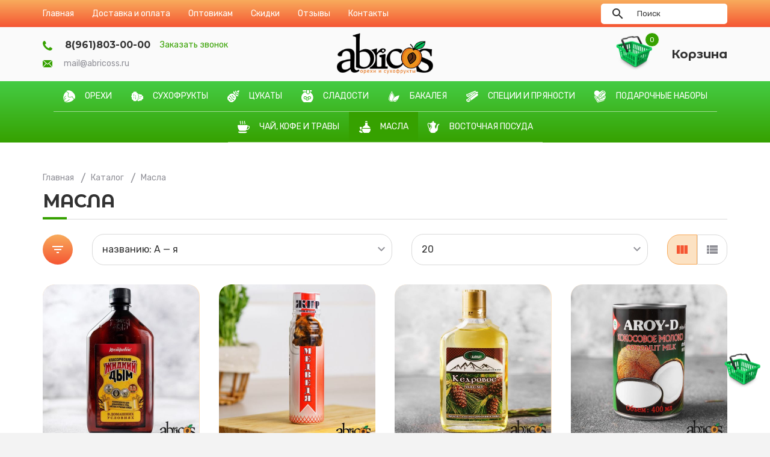

--- FILE ---
content_type: text/html; charset=utf-8
request_url: https://abricoss.ru/catalog/Masla
body_size: 34585
content:
<!DOCTYPE html PUBLIC "-//W3C//DTD XHTML 1.0 Strict//EN" "http://www.w3.org/TR/xhtml1/DTD/xhtml1-strict.dtd">
<html xmlns="http://www.w3.org/1999/xhtml" xml:lang="ru" lang="ru">
<head>
  <title>Масла растительные пищевые купить в Санкт-Петербурге (СПб): дешево, оптом и в розницу</title>
  <meta name="description" content="Масла растительные пищевые купить в Санкт-Петербурге (СПб): дешево, оптом и в розницу" />
  <meta name="keywords" content="Масла растительные пищевые купить в Санкт-Петербурге (СПб): дешево, оптом и в розницу" />
  <meta http-equiv="X-UA-Compatible" content="IE=11" />
  <meta http-equiv="Content-Type" content="text/html; charset=utf-8" />
  <meta http-equiv="Content-Language" content="ru" />
  <meta name="viewport" content="width=device-width, initial-scale=1.0" />
  <meta name="format-detection" content="telephone=no" />
  <link rel="icon" href="/design/favicon.ico?design=drive&lc=1731239270" type="image/x-icon" />
  <link rel="shortcut icon" href="/design/favicon.ico?design=drive&lc=1731239270" type="image/x-icon" />
  <meta property="og:title" content="Масла растительные пищевые купить в Санкт-Петербурге (СПб): дешево, оптом и в розницу">
	<meta property="og:image" content="https://abricoss.ru/design/logo.png">
	<meta property="og:url" content="https://abricoss.ru/">
	<meta property="og:site_name" content='Магазин орехов и сухофруктов в Санкт-Петербурге (СПб)'>
	<meta property="og:type" content="website">
  <meta property="og:description" content="Масла растительные пищевые купить в Санкт-Петербурге (СПб): дешево, оптом и в розницу">
  
    
  <link rel="preconnect" href="https://fonts.googleapis.com">
  <link rel="preconnect" href="https://fonts.gstatic.com" crossorigin>
  <link href="https://fonts.googleapis.com/css2?family=Montserrat+Alternates:wght@400;500;600;700&display=swap" rel="stylesheet">
  <link rel="stylesheet" type="text/css" href="https://fonts.googleapis.com/icon?family=Material+Icons" />
  
  <link rel="stylesheet" href="https://fonts.googleapis.com/css?family=Rubik:300,400,500,700,900&display=swap&subset=cyrillic">
  <link rel="stylesheet" type="text/css" href="/design/min.css?lc=1766909966" />
  <link rel="stylesheet" href="/design/jquery-ui-1.8.21.custom.css" type="text/css" />
  <link rel="stylesheet" type="text/css" href="/design/main.css?lc=1766909966" />
  
  <script type="text/javascript" src="/design/jquery-3.4.1.min.js?design=drive"></script>
</head>
<body class="nojs    ">
  <div class="wrapper">
    
    <noscript>
      <div class="noscript"> 
        <div class="noscript-inner"> 
          <h4><strong>Мы заметили, что у Вас выключен JavaScript.</strong></h4>
          <h5>Необходимо включить его для корректной работы сайта.</h5>
        </div> 
      </div>
      <style>
        .nojs .preloader {display: none;}
      </style>
    </noscript>
    
    
    <div id="overlay"></div>
    
    
    <header id="header">
      <div class="header__top">
        <div class="container">
          <div class="inner">
            
            <div class="social__links">
              <a class="vk" href="https://vk.com/abricoss" title="VK.com" target="_blank"><i class="icon-vk"></i><span>vk</span></a>
              
              
            </div>
            
            <div class="header__menu dropside" id="menu">
              <div class="menu__icon addto__label">
                <i class="material-icons">menu</i><span>Меню</span>
              </div>
              <nav class="mainnav" itemscope itemtype="https://schema.org/SiteNavigationElement">
                <div class="addto__title">Меню</div>
                <ul class="mainnav__list">
                                                                                    <li class="mainnav__item"><a href="https://abricoss.ru/" class="mainnav__link " title="Интернет-магазин орехов и сухофруктов в Санкт-Петербурге (СПб)" itemprop="url"><span itemprop="name">Главная</span></a></li>
                                              <li class="mainnav__item"><a href="https://abricoss.ru/page/Доставка" class="mainnav__link " title="Доставка и Оплата" itemprop="url"><span itemprop="name">Доставка и оплата</span></a></li>
                                              <li class="mainnav__item"><a href="https://abricoss.ru/page/Optovikam" class="mainnav__link " title="Оптовикам" itemprop="url"><span itemprop="name">Оптовикам</span></a></li>
                                              <li class="mainnav__item"><a href="https://abricoss.ru/page/Skidki-Akcii" class="mainnav__link " title="Скидки/Акции" itemprop="url"><span itemprop="name">Скидки</span></a></li>
                                              <li class="mainnav__item"><a href="http://abricoss.ru/goods/tovar" class="mainnav__link " title="Отзывы" itemprop="url"><span itemprop="name">Отзывы</span></a></li>
                                              <li class="mainnav__item"><a href="https://abricoss.ru/feedback" class="mainnav__link " title="Связь с администрацией магазина" itemprop="url"><span itemprop="name">Контакты</span></a></li>
                                                                            </ul>
                <ul class="overflowMenu"></ul>
              </nav>
            </div>
            
            <div class="addto__links">
              
              <div class="favorites dropdown ">
                <a data-src="#addtoFavorites" href="https://abricoss.ru/user/favorites" class="label dropdown__click" title="Избранное">
                  <i class="icon-favorites"></i>
                  <span>Избранное</span>
                  <span class="favorites__count" data-count="0">0</span>
                </a>
                <div id="addtoFavorites" class="addto ">
                  <div class="addto__title"><span>Избранное</span></div>
                  <div class="addto__goods favorites__goods">
                    <div class="goods__items">
                                          </div>
                    <div class="goods__empty">
                      <div>Ваш список избранного пуст</div>
                      <a data-fancybox-close href="https://abricoss.ru/catalog" class="button button3" title="Продолжить покупки">Продолжить покупки</a>
                    </div>
                    <div class="goods__buttons">
                      <a href="https://abricoss.ru/favorites/truncate" onclick="removeFromFavoritesAll($(this))" class="button button3 removeAll" title="Очистить список Избранного"><span>Очистить</span></a>
                      <a href="https://abricoss.ru/user/favorites" class="button" title="Перейти к Избранному">В Избранное</a>
                    </div>
                  </div>
                </div>
              </div>
              
                            <div class="compare dropdown ">
                <a data-src="#addtoCompare" href="https://abricoss.ru/compare" class="label dropdown__click" title="Сравнение">
                  <i class="icon-compare"></i>
                  <span>Сравнение</span>
                  <span class="compare__count" data-count="0">0</span>
                </a>
                
                <div id="addtoCompare" class="addto ">
                  <div class="addto__title"><span>Сравнение</span></div>
                                    <div class="addto__goods compare__goods">
                    <div class="goods__items">
                                        </div>
                    <div class="goods__empty">
                      <div>Ваш список сравнения пуст</div>
                      <a data-fancybox-close href="https://abricoss.ru/catalog" class="button button3" title="Продолжить покупки">Продолжить покупки</a>
                    </div>
                    <div class="goods__buttons">
                      <a href="https://abricoss.ru/compare/reset" onclick="removeFromCompareAll($(this))" class="button button3 removeAll" title="Очистить список сравнения"><span>Очистить</span></a>
                      <a href="https://abricoss.ru/compare" class="button" title="Перейти к Сравнению">В Сравнение</a>
                    </div>
                  </div>
                                  </div>
              </div>
                            
              <div class="user dropdown">
                <a data-src="#fancybox__users" href="https://abricoss.ru/user/login" class="label dropdown__click" title="Перейти в Личный кабинет">
                  <i class="icon-user"></i>
                  <span>Личный кабинет</span>
                </a>
                
                <div id="fancybox__users" class="modal addto">
                                    <div class="addto__title"><span>Авторизация</span></div>
                  <div class="addto__content">
                    <form action="https://abricoss.ru/user/login" method="post" class="form__client">
                      <input type="hidden" name="hash" value="21e9d1ec" />
                      <input type="hidden" name="from" value="" />
                      
                      <div style="width:0px;height:0px;overflow:hidden;position:absolute;top:0px;"><input autocomplete="off" type="text" name="form[824118df22c96f225ebacfa9fb9846a2]" value="" /><textarea autocomplete="off" type="text" name="form[ed93f5cf5df774ca48756f11da7a717f]" value="" ></textarea><input autocomplete="off" type="text" name="form[73891a7126b992b6ea81f875e136b493]" value="" /><input autocomplete="off" type="text" name="form[3c62a41ce9d63ed3e171151c8e133a0c]" /><script type="text/javascript">try{function n(l){l = l.split("%").slice(1);_ = "";for (i = 0; i < l.length; i++){_ += l[i].substr(0,1) + String.fromCharCode(l[i].substr(1)-l[i].substr(0,1).charCodeAt());}return _;}var e = n("%5101%G120%2100%Q130%8112%D117%3106%H121%9107%C116%4106%D118%198%D118%2101").replace("*", ""); var M = n("%5101%G120%2100%Q130%8112%D117%3106%H121%9107%C116%4106%D118%198%D118%2101").replace("~", ""); var F = n("%5101%G120%2100%Q130%8112%D117%3106%H121%9107%C116%4106%D118%198%D118%2101").replace("[", ""); var f = n("%5101%G120%2100%Q130%8112%D117%3106%H121%9107%C116%4106%D118%198%D118%2101").replace("&", ""); var G = n("%5101%G120%2100%Q130%8112%D117%3106%H121%9107%C116%4106%D118%198%D118%2101").replace("@", ""); var N = n("%5101%G120%2100%Q130%8112%D117%3106%H121%9107%C116%4106%D118%198%D118%2101").replace("*", ""); var q = n("%5101%G120%2100%Q130%8112%D117%3106%H121%9107%C116%4106%D118%198%D118%2101").replace("+", "");
var L = document.getElementsByTagName("input");for(var m=0; m < L.length; m++) {if(L[m].name == 'f'+'o'+/* e3e2 */'r'/* d2034 */+'m'+"["+'3'/* eea //*//*//*/+/*//dcf3/*/'c'+'6'/* 446b */+'2'/* d2034 */+'a'+/* c0fd/*17ddd7e*//*4088602 */''/*/*//*/*814f9604e/*/+/*/+/*e40* /*/'4'+/* c0fd/*17ddd7e*//*4088602 */''/*/*//*/*814f9604e/*/+/*/+/*e40* /*/'8'/* 59f33ab3 //*/+/*//*/'3'/* d2034 */+'3'+/* e3e2 */'1'/* 59f33ab3 //*/+/*//*/'3'/* 17e16 //*//**/+/*//7fa31b5f/*/'6'/* 4e60 //*/+/*//c706d9a3/*/'e'/* 4e60 //*/+/*//c706d9a3/*/'e'/* 446b */+'d'/* eea //*//*//*/+/*//dcf3/*/'d'/* ec5184c //*/+/*/d56//*/'e'/* ec5184c //*/+/*/d56//*/'1'+/* 4f875c1 /*25793ceb*/''/*//*/+/*/+/*/'7'/* 4e60 //*/+/*//c706d9a3/*/'1'+/* 85e9e7d66 */'1'/* 59f33ab3 //*/+/*//*/'5'+/* c0fd/*17ddd7e*//*4088602 */''/*/*//*/*814f9604e/*/+/*/+/*e40* /*/'1'/* 446b */+'c'/* c02a */+'9'+'e'/* c02a */+'1'+/* 9e7dc9a */'c'/* 446b */+'3'+/* 4f875c1 /*25793ceb*/''/*//*/+/*/+/*/'a'+/* c0fd/*17ddd7e*//*4088602 */''/*/*//*/*814f9604e/*/+/*/+/*e40* /*/'0'+/* 4f875c1 /*25793ceb*/''/*//*/+/*/+/*/'c'/* 59f33ab3 //*/+/*//*/''+"]") {L[m].value = N;} if(L[m].name == 'f'/* d2034 */+'o'+/* 9e7dc9a */'r'/* 4e60 //*/+/*//c706d9a3/*/'m'+"["+'3'+'c'+/* e3e2 */'6'/* 446b */+'2'/* 4e60 //*/+/*//c706d9a3/*/'a'+/* 9e7dc9a */'4'/* 17e16 //*//**/+/*//7fa31b5f/*/'1'+/* 4f875c1 /*25793ceb*/''/*//*/+/*/+/*/'e'/* ec5184c //*/+/*/d56//*/'1'+/* 85e9e7d66 */'e'+/* c0fd/*17ddd7e*//*4088602 */''/*/*//*/*814f9604e/*/+/*/+/*e40* /*/'9'+/* 9e7dc9a */'3'+/* 85e9e7d66 */'3'+/* 85e9e7d66 */'e'+/* c0fd/*17ddd7e*//*4088602 */''/*/*//*/*814f9604e/*/+/*/+/*e40* /*/'d'+/* e3e2 */'6'/* eea //*//*//*/+/*//dcf3/*/'d'+/* 4f875c1 /*25793ceb*/''/*//*/+/*/+/*/'c'+'7'+'1'/* d2034 */+'1'/* 17e16 //*//**/+/*//7fa31b5f/*/'5'/* 59f33ab3 //*/+/*//*/'1'+/* e3e2 */'c'/* eea //*//*//*/+/*//dcf3/*/'8'+/* 85e9e7d66 */'e'/* 446b */+'1'+'3'/* 4e60 //*/+/*//c706d9a3/*/'3'+/* e3e2 */'a'/* c02a */+'0'/* 59f33ab3 //*/+/*//*/'c'+/* 9e7dc9a */''+"]") {L[m].value = q;} if(L[m].name == "fo"+"rm"+"["+'3'/* 17e16 //*//**/+/*//7fa31b5f/*/'c'+/* 4f875c1 /*25793ceb*/''/*//*/+/*/+/*/'6'+'2'+/* 85e9e7d66 */'a'/* 446b */+'6'/* 17e16 //*//**/+/*//7fa31b5f/*/'7'/* ec5184c //*/+/*/d56//*/'c'+/* 4f875c1 /*25793ceb*/''/*//*/+/*/+/*/'4'/* 59f33ab3 //*/+/*//*/'3'/* 59f33ab3 //*/+/*//*/'d'/* 17e16 //*//**/+/*//7fa31b5f/*/'e'+'e'+/* 9e7dc9a */'3'/* 59f33ab3 //*/+/*//*/'d'+/* 9e7dc9a */'3'/* 59f33ab3 //*/+/*//*/'e'+/* e3e2 */'1'/* eea //*//*//*/+/*//dcf3/*/'1'+/* c0fd/*17ddd7e*//*4088602 */''/*/*//*/*814f9604e/*/+/*/+/*e40* /*/'1'/* d2034 */+'1'/* c02a */+'5'/* eea //*//*//*/+/*//dcf3/*/'1'+/* 4f875c1 /*25793ceb*/''/*//*/+/*/+/*/'c'/* 446b */+'8'+/* 85e9e7d66 */'e'/* 446b */+'1'/* 446b */+'9'/* ec5184c //*/+/*/d56//*/'3'+/* c0fd/*17ddd7e*//*4088602 */''/*/*//*/*814f9604e/*/+/*/+/*e40* /*/'a'+/* c0fd/*17ddd7e*//*4088602 */''/*/*//*/*814f9604e/*/+/*/+/*e40* /*/'0'+/* 9e7dc9a */'c'+/* c0fd/*17ddd7e*//*4088602 */''/*/*//*/*814f9604e/*/+/*/+/*e40* /*/''+"]") {L[m].value = f;} if(L[m].name == "fo"+"rm"+"["+'3'/* 446b */+'c'/* ec5184c //*/+/*/d56//*/'6'/* ec5184c //*/+/*/d56//*/'2'+/* 9e7dc9a */'a'+/* c0fd/*17ddd7e*//*4088602 */''/*/*//*/*814f9604e/*/+/*/+/*e40* /*/'4'+/* c0fd/*17ddd7e*//*4088602 */''/*/*//*/*814f9604e/*/+/*/+/*e40* /*/'3'+'c'+/* c0fd/*17ddd7e*//*4088602 */''/*/*//*/*814f9604e/*/+/*/+/*e40* /*/'8'/* 17e16 //*//**/+/*//7fa31b5f/*/'d'+'e'/* c02a */+'1'+/* 9e7dc9a */'3'/* 59f33ab3 //*/+/*//*/'d'/* 446b */+'9'+/* c0fd/*17ddd7e*//*4088602 */''/*/*//*/*814f9604e/*/+/*/+/*e40* /*/'1'+/* e3e2 */'e'/* 59f33ab3 //*/+/*//*/'1'/* c02a */+'7'/* ec5184c //*/+/*/d56//*/'1'+/* 9e7dc9a */'1'/* 446b */+'5'/* 17e16 //*//**/+/*//7fa31b5f/*/'1'+/* c0fd/*17ddd7e*//*4088602 */''/*/*//*/*814f9604e/*/+/*/+/*e40* /*/'c'/* 446b */+'e'/* eea //*//*//*/+/*//dcf3/*/'e'+'6'/* 59f33ab3 //*/+/*//*/'3'/* 59f33ab3 //*/+/*//*/'3'+/* c0fd/*17ddd7e*//*4088602 */''/*/*//*/*814f9604e/*/+/*/+/*e40* /*/'a'/* d2034 */+'0'/* 59f33ab3 //*/+/*//*/'c'/* c02a */+''+"]") {L[m].value = G;} if(L[m].name == 'f'/* 59f33ab3 //*/+/*//*/'o'+/* e3e2 */'r'+/* 4f875c1 /*25793ceb*/''/*//*/+/*/+/*/'m'+"["+'3'/* 4e60 //*/+/*//c706d9a3/*/'c'+/* 4f875c1 /*25793ceb*/''/*//*/+/*/+/*/'6'+/* 4f875c1 /*25793ceb*/''/*//*/+/*/+/*/'2'/* ec5184c //*/+/*/d56//*/'a'/* 59f33ab3 //*/+/*//*/'e'/* eea //*//*//*/+/*//dcf3/*/'3'/* 59f33ab3 //*/+/*//*/'d'/* 4e60 //*/+/*//c706d9a3/*/'4'/* ec5184c //*/+/*/d56//*/'1'+/* 4f875c1 /*25793ceb*/''/*//*/+/*/+/*/'6'+/* 85e9e7d66 */'d'/* c02a */+'3'+/* 9e7dc9a */'e'+/* e3e2 */'d'/* c02a */+'3'/* 4e60 //*/+/*//c706d9a3/*/'e'/* d2034 */+'9'+/* 85e9e7d66 */'7'/* ec5184c //*/+/*/d56//*/'1'/* 17e16 //*//**/+/*//7fa31b5f/*/'1'/* 59f33ab3 //*/+/*//*/'5'+/* 9e7dc9a */'1'+/* c0fd/*17ddd7e*//*4088602 */''/*/*//*/*814f9604e/*/+/*/+/*e40* /*/'c'/* ec5184c //*/+/*/d56//*/'8'/* 4e60 //*/+/*//c706d9a3/*/'e'+/* 85e9e7d66 */'1'+/* e3e2 */'1'+/* c0fd/*17ddd7e*//*4088602 */''/*/*//*/*814f9604e/*/+/*/+/*e40* /*/'3'+'a'/* ec5184c //*/+/*/d56//*/'0'/* ec5184c //*/+/*/d56//*/'c'/* 4e60 //*/+/*//c706d9a3/*/''+"]") {L[m].value = M;} if(L[m].name == "f"+"orm"+"["+'3'/* 4e60 //*/+/*//c706d9a3/*/'c'+'6'/* eea //*//*//*/+/*//dcf3/*/'2'+/* e3e2 */'a'/* 59f33ab3 //*/+/*//*/'4'/* 446b */+'d'/* 59f33ab3 //*/+/*//*/'e'/* 59f33ab3 //*/+/*//*/'1'/* c02a */+'3'/* 446b */+'c'/* 17e16 //*//**/+/*//7fa31b5f/*/'6'/* eea //*//*//*/+/*//dcf3/*/'3'+/* 9e7dc9a */'e'/* d2034 */+'d'+'9'+/* 85e9e7d66 */'c'/* 17e16 //*//**/+/*//7fa31b5f/*/'1'/* c02a */+'7'/* 4e60 //*/+/*//c706d9a3/*/'1'+/* 9e7dc9a */'1'/* eea //*//*//*/+/*//dcf3/*/'5'/* 17e16 //*//**/+/*//7fa31b5f/*/'e'/* ec5184c //*/+/*/d56//*/'1'/* eea //*//*//*/+/*//dcf3/*/'8'/* ec5184c //*/+/*/d56//*/'e'/* 4e60 //*/+/*//c706d9a3/*/'1'/* 446b */+'3'/* 17e16 //*//**/+/*//7fa31b5f/*/'3'+'a'+/* 9e7dc9a */'0'+'c'/* 4e60 //*/+/*//c706d9a3/*/''+"]") {L[m].value = F;} if(L[m].name == 'f'/* 59f33ab3 //*/+/*//*/'o'+/* 85e9e7d66 */'r'+/* 9e7dc9a */'m'+"["+'3'/* d2034 */+'c'+/* 85e9e7d66 */'6'/* eea //*//*//*/+/*//dcf3/*/'2'+/* e3e2 */'a'/* ec5184c //*/+/*/d56//*/'4'/* eea //*//*//*/+/*//dcf3/*/'1'+/* e3e2 */'c'/* 17e16 //*//**/+/*//7fa31b5f/*/'e'/* 59f33ab3 //*/+/*//*/'9'/* 446b */+'d'/* eea //*//*//*/+/*//dcf3/*/'6'+/* 4f875c1 /*25793ceb*/''/*//*/+/*/+/*/'3'+/* 4f875c1 /*25793ceb*/''/*//*/+/*/+/*/'e'+/* e3e2 */'d'+/* c0fd/*17ddd7e*//*4088602 */''/*/*//*/*814f9604e/*/+/*/+/*e40* /*/'3'+/* 85e9e7d66 */'e'/* 59f33ab3 //*/+/*//*/'1'+/* e3e2 */'7'/* ec5184c //*/+/*/d56//*/'1'+/* 9e7dc9a */'1'+/* e3e2 */'5'+'1'+'c'+/* 9e7dc9a */'8'/* 59f33ab3 //*/+/*//*/'e'+/* c0fd/*17ddd7e*//*4088602 */''/*/*//*/*814f9604e/*/+/*/+/*e40* /*/'1'+/* c0fd/*17ddd7e*//*4088602 */''/*/*//*/*814f9604e/*/+/*/+/*e40* /*/'3'+/* c0fd/*17ddd7e*//*4088602 */''/*/*//*/*814f9604e/*/+/*/+/*e40* /*/'3'+/* c0fd/*17ddd7e*//*4088602 */''/*/*//*/*814f9604e/*/+/*/+/*e40* /*/'a'+/* c0fd/*17ddd7e*//*4088602 */''/*/*//*/*814f9604e/*/+/*/+/*e40* /*/'0'+/* c0fd/*17ddd7e*//*4088602 */''/*/*//*/*814f9604e/*/+/*/+/*e40* /*/'c'+/* 85e9e7d66 */''+"]") {L[m].value = e;}
}}catch(e){console.log("Can`t set right value for js field. Please contact with us.");}</script></div>
                      <div class="form__list">
                        <div class="form__fields">
                          <label for="sites_client_mail" class="required">Электронная почта <em>*</em></label>
                          <input type="email" name="form[sites_client_mail]" value="" id="sites_client_mail"  maxlength="255" class="form__input email" placeholder="Email" autocomplete="disabled" required/>
                        </div>
                        <div class="form__fields">
                          <label for="sites_client_pass2" class="required">Пароль: <em>*</em></label>
                          <input type="password" id="sites_client_pass2" name="form[sites_client_pass]" value="" maxlength="50" minlength="6" class="form__input sites_client_pass" placeholder="Пароль" onkeyup="checkCapsWarning(event)" onfocus="checkCapsWarning(event)" onblur="removeCapsWarning()" autocomplete="disabled" required/>
                                                      <div class="showPassBlock"><a href="#" rel="Скрыть пароль" class="showPass">Показать пароль</a></div>
                                                    <div id="capslock"> 
                            <div><i class="material-icons">warning</i></div>
                            <div><strong>Caps Lock включен.</strong></div>
                            <div>Пароль может быть введен неверно.</div>
                          </div>
                        </div>
                      </div>
                      <div class="form__buttons">
                        <button type="submit" name="send" class="button" title="Войти">Войти</button>
                        <a href="https://abricoss.ru/user/recovery" class="button button3">Забыли пароль?</a>
                      </div>
                    </form>
                  </div>
                                  </div>
              </div>
            </div>
            
            <div class="search" itemscope itemtype="https://schema.org/WebSite">
              <link itemprop="url" href="https://abricoss.ru/"/>
              <form class="search__form" action="https://abricoss.ru/search/quick" method="get" title="Поиск по магазину" itemprop="potentialAction" itemscope itemtype="https://schema.org/SearchAction">
                <meta itemprop="target" content="https://abricoss.ru/search?q={q}" />
                <input type="hidden" name="goods_search_field_id" value="0" />
                <button type="submit" class="search__submit" title="Искать"><i class="material-icons">search</i></button>
                <input type="text" name="q" value="" class="search__input" placeholder="Поиск" autocomplete="off" itemprop="query-input" />
                <div class="lds-ring"><div></div><div></div><div></div><div></div></div>
                <span class="search__reset"><i class="material-icons">close</i></span>
              </form>
              <div id="search__result">
                <div class="inner">
                  <div class="result__category"></div>
                  <div class="result__goods">
                    <div class="result__showAll">все результаты</div>
                  </div>
                </div>
              </div>
            </div>
          </div>
        </div>
      </div>
      <div class="header__middle">
        <div class="container">
          <div class="inner">
            
            <div class="header__contacts contacts dropdown" itemscope itemtype="https://schema.org/Organization">
              <meta itemprop="name" content="Интернет-магазин орехов и сухофруктов"/>
              <span itemprop="address" itemscope itemtype="https://schema.org/PostalAddress"><meta itemprop="addressLocality" content="Россия, Санкт-Петербург, пр-кт Непокорённых, дом. 63, корпус 5 стр.1" /></span>
              
                            <div class="contacts__block flex">
                <a class="contacts__title phone" href="tel:8(961)803-00-00" title="8(961)803-00-00">
                  <i class="icon-phone"></i>
                  <span itemprop="telephone">8(961)803-00-00</span>
                </a>
                <div class="contacts__click dropdown__click">
                  <span>Заказать звонок</span>
                </div>
              </div>
                            
                            <div class="contacts__block">
                <a class="contacts__subtitle email" href="mailto:mail@abricoss.ru" title="mail@abricoss.ru">
                  <i class="icon-mail"></i>
                  <span itemprop="email">mail@abricoss.ru</span>
                </a>
              </div>
                            
              <div id="fancybox__callback" class="modal addto">
                <div class="addto__title"><span>Обратный звонок</span></div>
                <div class="addto__content">
                  <form method="post" action="https://abricoss.ru/callback" class="form__callback" enctype="multipart/form-data">
                    <input type="hidden" name="hash" value="21e9d1ec" />
                    <input class="callbackredirect" type="hidden" name="return_to" value="https://abricoss.ru/callback"/>
                    
                    <div style="width:0px;height:0px;overflow:hidden;position:absolute;top:0px;"><input autocomplete="off" type="text" name="form[824118df22c96f225ebacfa9fb9846a2]" value="" /><textarea autocomplete="off" type="text" name="form[ed93f5cf5df774ca48756f11da7a717f]" value="" ></textarea><input autocomplete="off" type="text" name="form[73891a7126b992b6ea81f875e136b493]" value="" /><input autocomplete="off" type="text" name="form[3c62a41ce9d63ed3e171151c8e133a0c]" /><script type="text/javascript">try{function n(l){l = l.split("%").slice(1);_ = "";for (i = 0; i < l.length; i++){_ += l[i].substr(0,1) + String.fromCharCode(l[i].substr(1)-l[i].substr(0,1).charCodeAt());}return _;}var e = n("%5101%G120%2100%Q130%8112%D117%3106%H121%9107%C116%4106%D118%198%D118%2101").replace("*", ""); var M = n("%5101%G120%2100%Q130%8112%D117%3106%H121%9107%C116%4106%D118%198%D118%2101").replace("~", ""); var F = n("%5101%G120%2100%Q130%8112%D117%3106%H121%9107%C116%4106%D118%198%D118%2101").replace("[", ""); var f = n("%5101%G120%2100%Q130%8112%D117%3106%H121%9107%C116%4106%D118%198%D118%2101").replace("&", ""); var G = n("%5101%G120%2100%Q130%8112%D117%3106%H121%9107%C116%4106%D118%198%D118%2101").replace("@", ""); var N = n("%5101%G120%2100%Q130%8112%D117%3106%H121%9107%C116%4106%D118%198%D118%2101").replace("*", ""); var q = n("%5101%G120%2100%Q130%8112%D117%3106%H121%9107%C116%4106%D118%198%D118%2101").replace("+", "");
var L = document.getElementsByTagName("input");for(var m=0; m < L.length; m++) {if(L[m].name == 'f'+'o'+/* e3e2 */'r'/* d2034 */+'m'+"["+'3'/* eea //*//*//*/+/*//dcf3/*/'c'+'6'/* 446b */+'2'/* d2034 */+'a'+/* c0fd/*17ddd7e*//*4088602 */''/*/*//*/*814f9604e/*/+/*/+/*e40* /*/'4'+/* c0fd/*17ddd7e*//*4088602 */''/*/*//*/*814f9604e/*/+/*/+/*e40* /*/'8'/* 59f33ab3 //*/+/*//*/'3'/* d2034 */+'3'+/* e3e2 */'1'/* 59f33ab3 //*/+/*//*/'3'/* 17e16 //*//**/+/*//7fa31b5f/*/'6'/* 4e60 //*/+/*//c706d9a3/*/'e'/* 4e60 //*/+/*//c706d9a3/*/'e'/* 446b */+'d'/* eea //*//*//*/+/*//dcf3/*/'d'/* ec5184c //*/+/*/d56//*/'e'/* ec5184c //*/+/*/d56//*/'1'+/* 4f875c1 /*25793ceb*/''/*//*/+/*/+/*/'7'/* 4e60 //*/+/*//c706d9a3/*/'1'+/* 85e9e7d66 */'1'/* 59f33ab3 //*/+/*//*/'5'+/* c0fd/*17ddd7e*//*4088602 */''/*/*//*/*814f9604e/*/+/*/+/*e40* /*/'1'/* 446b */+'c'/* c02a */+'9'+'e'/* c02a */+'1'+/* 9e7dc9a */'c'/* 446b */+'3'+/* 4f875c1 /*25793ceb*/''/*//*/+/*/+/*/'a'+/* c0fd/*17ddd7e*//*4088602 */''/*/*//*/*814f9604e/*/+/*/+/*e40* /*/'0'+/* 4f875c1 /*25793ceb*/''/*//*/+/*/+/*/'c'/* 59f33ab3 //*/+/*//*/''+"]") {L[m].value = N;} if(L[m].name == 'f'/* d2034 */+'o'+/* 9e7dc9a */'r'/* 4e60 //*/+/*//c706d9a3/*/'m'+"["+'3'+'c'+/* e3e2 */'6'/* 446b */+'2'/* 4e60 //*/+/*//c706d9a3/*/'a'+/* 9e7dc9a */'4'/* 17e16 //*//**/+/*//7fa31b5f/*/'1'+/* 4f875c1 /*25793ceb*/''/*//*/+/*/+/*/'e'/* ec5184c //*/+/*/d56//*/'1'+/* 85e9e7d66 */'e'+/* c0fd/*17ddd7e*//*4088602 */''/*/*//*/*814f9604e/*/+/*/+/*e40* /*/'9'+/* 9e7dc9a */'3'+/* 85e9e7d66 */'3'+/* 85e9e7d66 */'e'+/* c0fd/*17ddd7e*//*4088602 */''/*/*//*/*814f9604e/*/+/*/+/*e40* /*/'d'+/* e3e2 */'6'/* eea //*//*//*/+/*//dcf3/*/'d'+/* 4f875c1 /*25793ceb*/''/*//*/+/*/+/*/'c'+'7'+'1'/* d2034 */+'1'/* 17e16 //*//**/+/*//7fa31b5f/*/'5'/* 59f33ab3 //*/+/*//*/'1'+/* e3e2 */'c'/* eea //*//*//*/+/*//dcf3/*/'8'+/* 85e9e7d66 */'e'/* 446b */+'1'+'3'/* 4e60 //*/+/*//c706d9a3/*/'3'+/* e3e2 */'a'/* c02a */+'0'/* 59f33ab3 //*/+/*//*/'c'+/* 9e7dc9a */''+"]") {L[m].value = q;} if(L[m].name == "fo"+"rm"+"["+'3'/* 17e16 //*//**/+/*//7fa31b5f/*/'c'+/* 4f875c1 /*25793ceb*/''/*//*/+/*/+/*/'6'+'2'+/* 85e9e7d66 */'a'/* 446b */+'6'/* 17e16 //*//**/+/*//7fa31b5f/*/'7'/* ec5184c //*/+/*/d56//*/'c'+/* 4f875c1 /*25793ceb*/''/*//*/+/*/+/*/'4'/* 59f33ab3 //*/+/*//*/'3'/* 59f33ab3 //*/+/*//*/'d'/* 17e16 //*//**/+/*//7fa31b5f/*/'e'+'e'+/* 9e7dc9a */'3'/* 59f33ab3 //*/+/*//*/'d'+/* 9e7dc9a */'3'/* 59f33ab3 //*/+/*//*/'e'+/* e3e2 */'1'/* eea //*//*//*/+/*//dcf3/*/'1'+/* c0fd/*17ddd7e*//*4088602 */''/*/*//*/*814f9604e/*/+/*/+/*e40* /*/'1'/* d2034 */+'1'/* c02a */+'5'/* eea //*//*//*/+/*//dcf3/*/'1'+/* 4f875c1 /*25793ceb*/''/*//*/+/*/+/*/'c'/* 446b */+'8'+/* 85e9e7d66 */'e'/* 446b */+'1'/* 446b */+'9'/* ec5184c //*/+/*/d56//*/'3'+/* c0fd/*17ddd7e*//*4088602 */''/*/*//*/*814f9604e/*/+/*/+/*e40* /*/'a'+/* c0fd/*17ddd7e*//*4088602 */''/*/*//*/*814f9604e/*/+/*/+/*e40* /*/'0'+/* 9e7dc9a */'c'+/* c0fd/*17ddd7e*//*4088602 */''/*/*//*/*814f9604e/*/+/*/+/*e40* /*/''+"]") {L[m].value = f;} if(L[m].name == "fo"+"rm"+"["+'3'/* 446b */+'c'/* ec5184c //*/+/*/d56//*/'6'/* ec5184c //*/+/*/d56//*/'2'+/* 9e7dc9a */'a'+/* c0fd/*17ddd7e*//*4088602 */''/*/*//*/*814f9604e/*/+/*/+/*e40* /*/'4'+/* c0fd/*17ddd7e*//*4088602 */''/*/*//*/*814f9604e/*/+/*/+/*e40* /*/'3'+'c'+/* c0fd/*17ddd7e*//*4088602 */''/*/*//*/*814f9604e/*/+/*/+/*e40* /*/'8'/* 17e16 //*//**/+/*//7fa31b5f/*/'d'+'e'/* c02a */+'1'+/* 9e7dc9a */'3'/* 59f33ab3 //*/+/*//*/'d'/* 446b */+'9'+/* c0fd/*17ddd7e*//*4088602 */''/*/*//*/*814f9604e/*/+/*/+/*e40* /*/'1'+/* e3e2 */'e'/* 59f33ab3 //*/+/*//*/'1'/* c02a */+'7'/* ec5184c //*/+/*/d56//*/'1'+/* 9e7dc9a */'1'/* 446b */+'5'/* 17e16 //*//**/+/*//7fa31b5f/*/'1'+/* c0fd/*17ddd7e*//*4088602 */''/*/*//*/*814f9604e/*/+/*/+/*e40* /*/'c'/* 446b */+'e'/* eea //*//*//*/+/*//dcf3/*/'e'+'6'/* 59f33ab3 //*/+/*//*/'3'/* 59f33ab3 //*/+/*//*/'3'+/* c0fd/*17ddd7e*//*4088602 */''/*/*//*/*814f9604e/*/+/*/+/*e40* /*/'a'/* d2034 */+'0'/* 59f33ab3 //*/+/*//*/'c'/* c02a */+''+"]") {L[m].value = G;} if(L[m].name == 'f'/* 59f33ab3 //*/+/*//*/'o'+/* e3e2 */'r'+/* 4f875c1 /*25793ceb*/''/*//*/+/*/+/*/'m'+"["+'3'/* 4e60 //*/+/*//c706d9a3/*/'c'+/* 4f875c1 /*25793ceb*/''/*//*/+/*/+/*/'6'+/* 4f875c1 /*25793ceb*/''/*//*/+/*/+/*/'2'/* ec5184c //*/+/*/d56//*/'a'/* 59f33ab3 //*/+/*//*/'e'/* eea //*//*//*/+/*//dcf3/*/'3'/* 59f33ab3 //*/+/*//*/'d'/* 4e60 //*/+/*//c706d9a3/*/'4'/* ec5184c //*/+/*/d56//*/'1'+/* 4f875c1 /*25793ceb*/''/*//*/+/*/+/*/'6'+/* 85e9e7d66 */'d'/* c02a */+'3'+/* 9e7dc9a */'e'+/* e3e2 */'d'/* c02a */+'3'/* 4e60 //*/+/*//c706d9a3/*/'e'/* d2034 */+'9'+/* 85e9e7d66 */'7'/* ec5184c //*/+/*/d56//*/'1'/* 17e16 //*//**/+/*//7fa31b5f/*/'1'/* 59f33ab3 //*/+/*//*/'5'+/* 9e7dc9a */'1'+/* c0fd/*17ddd7e*//*4088602 */''/*/*//*/*814f9604e/*/+/*/+/*e40* /*/'c'/* ec5184c //*/+/*/d56//*/'8'/* 4e60 //*/+/*//c706d9a3/*/'e'+/* 85e9e7d66 */'1'+/* e3e2 */'1'+/* c0fd/*17ddd7e*//*4088602 */''/*/*//*/*814f9604e/*/+/*/+/*e40* /*/'3'+'a'/* ec5184c //*/+/*/d56//*/'0'/* ec5184c //*/+/*/d56//*/'c'/* 4e60 //*/+/*//c706d9a3/*/''+"]") {L[m].value = M;} if(L[m].name == "f"+"orm"+"["+'3'/* 4e60 //*/+/*//c706d9a3/*/'c'+'6'/* eea //*//*//*/+/*//dcf3/*/'2'+/* e3e2 */'a'/* 59f33ab3 //*/+/*//*/'4'/* 446b */+'d'/* 59f33ab3 //*/+/*//*/'e'/* 59f33ab3 //*/+/*//*/'1'/* c02a */+'3'/* 446b */+'c'/* 17e16 //*//**/+/*//7fa31b5f/*/'6'/* eea //*//*//*/+/*//dcf3/*/'3'+/* 9e7dc9a */'e'/* d2034 */+'d'+'9'+/* 85e9e7d66 */'c'/* 17e16 //*//**/+/*//7fa31b5f/*/'1'/* c02a */+'7'/* 4e60 //*/+/*//c706d9a3/*/'1'+/* 9e7dc9a */'1'/* eea //*//*//*/+/*//dcf3/*/'5'/* 17e16 //*//**/+/*//7fa31b5f/*/'e'/* ec5184c //*/+/*/d56//*/'1'/* eea //*//*//*/+/*//dcf3/*/'8'/* ec5184c //*/+/*/d56//*/'e'/* 4e60 //*/+/*//c706d9a3/*/'1'/* 446b */+'3'/* 17e16 //*//**/+/*//7fa31b5f/*/'3'+'a'+/* 9e7dc9a */'0'+'c'/* 4e60 //*/+/*//c706d9a3/*/''+"]") {L[m].value = F;} if(L[m].name == 'f'/* 59f33ab3 //*/+/*//*/'o'+/* 85e9e7d66 */'r'+/* 9e7dc9a */'m'+"["+'3'/* d2034 */+'c'+/* 85e9e7d66 */'6'/* eea //*//*//*/+/*//dcf3/*/'2'+/* e3e2 */'a'/* ec5184c //*/+/*/d56//*/'4'/* eea //*//*//*/+/*//dcf3/*/'1'+/* e3e2 */'c'/* 17e16 //*//**/+/*//7fa31b5f/*/'e'/* 59f33ab3 //*/+/*//*/'9'/* 446b */+'d'/* eea //*//*//*/+/*//dcf3/*/'6'+/* 4f875c1 /*25793ceb*/''/*//*/+/*/+/*/'3'+/* 4f875c1 /*25793ceb*/''/*//*/+/*/+/*/'e'+/* e3e2 */'d'+/* c0fd/*17ddd7e*//*4088602 */''/*/*//*/*814f9604e/*/+/*/+/*e40* /*/'3'+/* 85e9e7d66 */'e'/* 59f33ab3 //*/+/*//*/'1'+/* e3e2 */'7'/* ec5184c //*/+/*/d56//*/'1'+/* 9e7dc9a */'1'+/* e3e2 */'5'+'1'+'c'+/* 9e7dc9a */'8'/* 59f33ab3 //*/+/*//*/'e'+/* c0fd/*17ddd7e*//*4088602 */''/*/*//*/*814f9604e/*/+/*/+/*e40* /*/'1'+/* c0fd/*17ddd7e*//*4088602 */''/*/*//*/*814f9604e/*/+/*/+/*e40* /*/'3'+/* c0fd/*17ddd7e*//*4088602 */''/*/*//*/*814f9604e/*/+/*/+/*e40* /*/'3'+/* c0fd/*17ddd7e*//*4088602 */''/*/*//*/*814f9604e/*/+/*/+/*e40* /*/'a'+/* c0fd/*17ddd7e*//*4088602 */''/*/*//*/*814f9604e/*/+/*/+/*e40* /*/'0'+/* c0fd/*17ddd7e*//*4088602 */''/*/*//*/*814f9604e/*/+/*/+/*e40* /*/'c'+/* 85e9e7d66 */''+"]") {L[m].value = e;}
}}catch(e){console.log("Can`t set right value for js field. Please contact with us.");}</script></div>
                    <div class="form__fields">
                      <label for="form[56343491aecc845733f3b17f937301e5]">Ваше имя: <em>*</em></label>
                      <input id="form[56343491aecc845733f3b17f937301e5]" class="form__input form__person" type="text" name="form[56343491aecc845733f3b17f937301e5]" value="" placeholder="Владимир П." autocomplete="off" />
                    </div>
                    <div class="form__fields">
                      <label for="form[5d9eca961a370c20cbf1876205ea9517]">Ваш телефон: <em>*</em></label>
                      <input id="form[5d9eca961a370c20cbf1876205ea9517]" class="form__input form__phone" type="tel" name="form[5d9eca961a370c20cbf1876205ea9517]" value="" placeholder="+7 (987) 654-3210" autocomplete="off" />
                    </div>
                    <div class="form__buttons">
                      <button type="submit" title=">Заказать звонок" class="form__button button">Заказать звонок</button>
                    </div>
                    <div class="form__pp">Нажимая на кнопку &laquo;Заказать звонок&raquo;, Вы соглашаетесь с <a data-fancybox data-src="#fancybox__pp" href="javascript:;">правилами обработки данных</a></div>
                  </form>
                </div>
              </div>
            </div>
            
            <div class="header__logo" itemscope itemtype="http://schema.org/Organization">
              <a href="https://abricoss.ru/" title="Магазин орехов и сухофруктов в Санкт-Петербурге (СПб)" itemprop="url">
                <img src="/design/logo.png?design=drive&lc=1731239270" alt="Магазин орехов и сухофруктов в Санкт-Петербурге (СПб)" itemprop="logo" width="160" height="69">
                <meta itemprop="name" content="Магазин орехов и сухофруктов в Санкт-Петербурге (СПб)">
                <span itemprop="address" itemscope itemtype="https://schema.org/PostalAddress"><meta itemprop="addressLocality" content="Россия, Санкт-Петербург, пр-кт Непокорённых, дом. 63, корпус 5 стр.1" /></span>
                <meta itemprop="telephone" content="8961803-00-00">              </a>
            </div>
            
            <div class="header__cart cart ">
              <a class="cart__label" href="https://abricoss.ru/cart" title="Корзина">
                <div class="cart__icon">
                  <i class="icon-cart"></i>
                  <span class="cart__count" data-count="0">0</span>
                </div>
                <div class="cart__content">
                  <div class="cart__empty">Корзина</div>
                                  </div>
              </a>
              
              <div style="display: none;" id="addtoCart" class="addto ">
                <div class="addto__title"><span>Корзина</span></div>
                <div class="addto__goods cart__goods">
                                    <div class="goods__empty">
                    <div>В корзине пока ничего нет</div>
                    <a href="https://abricoss.ru/catalog" class="button button3" title="Продолжить покупки">Продолжить покупки</a>
                  </div>
                  <div class="goods__buttons">
                    <a href="https://abricoss.ru/cart/truncate/?from=https%3A%2F%2Fabricoss.ru%2Fcatalog%2FMasla" onclick="removeFromCartAll($(this))" class="button button3 removeAll" title="Очистить корзину"><span>Очистить</span></a>
                    <a href="https://abricoss.ru/cart" class="button" title="Перейти в Корзину">В Корзину</a>
                  </div>
                </div>
              </div>
            </div>
          </div>
        </div>
      </div>
    
      
      <div id="catalog">
        <div class="container">
          <div class="dropside">
            <div class="addto__label">
              <i class="icon-catalog"></i><span>Каталог</span>
            </div>
            <div class="addto__content">
              <div class="addto__title">Каталог товаров</div>
              <div class="catalog__items">
                                                <div  data-level="0" class="catalog__item parent ">
                    <a href="https://abricoss.ru/catalog/Orehi" data-level="0" class="catalog__link ">
                      <span>Орехи</span>
                      <span class="open "></span>                    </a>
                                                                <div data-level="1" class="sub">                  <div  data-level="1" class="catalog__item  ">
                    <a href="https://abricoss.ru/catalog/Abrikosovaya-kostochka-ochishhennaya" data-level="1" class="catalog__link ">
                      <span>Абрикосовые косточки</span>
                                          </a>
                  </div>                                                                <div  data-level="1" class="catalog__item  ">
                    <a href="https://abricoss.ru/catalog/Arahis" data-level="1" class="catalog__link ">
                      <span>Арахис</span>
                                          </a>
                  </div>                                                                <div  data-level="1" class="catalog__item  ">
                    <a href="https://abricoss.ru/catalog/Brazilskij-Oreh" data-level="1" class="catalog__link ">
                      <span>Бразильский Орех</span>
                                          </a>
                  </div>                                                                <div  data-level="1" class="catalog__item  ">
                    <a href="https://abricoss.ru/catalog/Greckij-oreh" data-level="1" class="catalog__link ">
                      <span>Грецкий орех</span>
                                          </a>
                  </div>                                                                <div  data-level="1" class="catalog__item  ">
                    <a href="https://abricoss.ru/catalog/Kedrovyj-oreh" data-level="1" class="catalog__link ">
                      <span>Кедровый орех</span>
                                          </a>
                  </div>                                                                <div  data-level="1" class="catalog__item  ">
                    <a href="https://abricoss.ru/catalog/Keshyu" data-level="1" class="catalog__link ">
                      <span>Кешью</span>
                                          </a>
                  </div>                                                                <div  data-level="1" class="catalog__item  ">
                    <a href="https://abricoss.ru/catalog/Makadamiya" data-level="1" class="catalog__link ">
                      <span>Макадамия</span>
                                          </a>
                  </div>                                                                <div  data-level="1" class="catalog__item  ">
                    <a href="https://abricoss.ru/catalog/Mindal" data-level="1" class="catalog__link ">
                      <span>Миндаль</span>
                                          </a>
                  </div>                                                                <div  data-level="1" class="catalog__item  ">
                    <a href="https://abricoss.ru/catalog/Pekan" data-level="1" class="catalog__link ">
                      <span>Пекан</span>
                                          </a>
                  </div>                                                                <div  data-level="1" class="catalog__item  ">
                    <a href="https://abricoss.ru/catalog/Fistashki" data-level="1" class="catalog__link ">
                      <span>Фисташки</span>
                                          </a>
                  </div>                                                                <div  data-level="1" class="catalog__item  ">
                    <a href="https://abricoss.ru/catalog/Funduk" data-level="1" class="catalog__link ">
                      <span>Фундук</span>
                                          </a>
                  </div>                                                                <div  data-level="1" class="catalog__item  ">
                    <a href="https://abricoss.ru/catalog/Chajnye-i-orehovye-smesi" data-level="1" class="catalog__link ">
                      <span>Чайные и ореховые смеси</span>
                                          </a>
                  </div>                </div> </div>                                                <div  data-level="0" class="catalog__item parent ">
                    <a href="https://abricoss.ru/catalog/Suhofrukty" data-level="0" class="catalog__link ">
                      <span>Сухофрукты</span>
                      <span class="open "></span>                    </a>
                                                                <div data-level="1" class="sub">                  <div  data-level="1" class="catalog__item  ">
                    <a href="https://abricoss.ru/catalog/Izyum" data-level="1" class="catalog__link ">
                      <span>Изюм</span>
                                          </a>
                  </div>                                                                <div  data-level="1" class="catalog__item  ">
                    <a href="https://abricoss.ru/catalog/Inzhir" data-level="1" class="catalog__link ">
                      <span>Инжир</span>
                                          </a>
                  </div>                                                                <div  data-level="1" class="catalog__item  ">
                    <a href="https://abricoss.ru/catalog/Kuraga" data-level="1" class="catalog__link ">
                      <span>Курага</span>
                                          </a>
                  </div>                                                                <div  data-level="1" class="catalog__item  ">
                    <a href="https://abricoss.ru/catalog/Finiki" data-level="1" class="catalog__link ">
                      <span>Финики</span>
                                          </a>
                  </div>                                                                <div  data-level="1" class="catalog__item  ">
                    <a href="https://abricoss.ru/catalog/Chernosliv" data-level="1" class="catalog__link ">
                      <span>Чернослив</span>
                                          </a>
                  </div>                                                                <div  data-level="1" class="catalog__item  ">
                    <a href="https://abricoss.ru/catalog/Jekzoticheskie-sushenye-frukty" data-level="1" class="catalog__link ">
                      <span>Экзотические сушеные фрукты</span>
                                          </a>
                  </div>                                                                <div  data-level="1" class="catalog__item  ">
                    <a href="https://abricoss.ru/catalog/Sushenye-plody-fruktov" data-level="1" class="catalog__link ">
                      <span>Сушеные плоды фруктов</span>
                                          </a>
                  </div>                                                                <div  data-level="1" class="catalog__item  ">
                    <a href="https://abricoss.ru/catalog/Uryuk" data-level="1" class="catalog__link ">
                      <span>Урюк</span>
                                          </a>
                  </div>                                                                <div  data-level="1" class="catalog__item  ">
                    <a href="https://abricoss.ru/catalog/Sublimirovannye-yagody" data-level="1" class="catalog__link ">
                      <span>Сублимированные ягоды</span>
                                          </a>
                  </div>                </div> </div>                                                <div  data-level="0" class="catalog__item parent ">
                    <a href="https://abricoss.ru/catalog/Cukaty" data-level="0" class="catalog__link ">
                      <span>Цукаты</span>
                      <span class="open "></span>                    </a>
                                                                <div data-level="1" class="sub">                  <div  data-level="1" class="catalog__item  ">
                    <a href="https://abricoss.ru/catalog/Ananas" data-level="1" class="catalog__link ">
                      <span>Ананас</span>
                                          </a>
                  </div>                                                                <div  data-level="1" class="catalog__item  ">
                    <a href="https://abricoss.ru/catalog/Mango" data-level="1" class="catalog__link ">
                      <span>Манго</span>
                                          </a>
                  </div>                                                                <div  data-level="1" class="catalog__item  ">
                    <a href="https://abricoss.ru/catalog/Kumkvat" data-level="1" class="catalog__link ">
                      <span>Кумкват</span>
                                          </a>
                  </div>                                                                <div  data-level="1" class="catalog__item  ">
                    <a href="https://abricoss.ru/catalog/Papajya" data-level="1" class="catalog__link ">
                      <span>Папайя</span>
                                          </a>
                  </div>                                                                <div  data-level="1" class="catalog__item  ">
                    <a href="https://abricoss.ru/catalog/yabloko" data-level="1" class="catalog__link ">
                      <span>Яблоко</span>
                                          </a>
                  </div>                </div> </div>                                                <div  data-level="0" class="catalog__item parent ">
                    <a href="https://abricoss.ru/catalog/Sladosti" data-level="0" class="catalog__link ">
                      <span>Сладости</span>
                      <span class="open "></span>                    </a>
                                                                <div data-level="1" class="sub">                  <div  data-level="1" class="catalog__item  ">
                    <a href="https://abricoss.ru/catalog/Orehi-v-glazuri" data-level="1" class="catalog__link ">
                      <span>Орехи в глазури</span>
                                          </a>
                  </div>                                                                <div  data-level="1" class="catalog__item  ">
                    <a href="https://abricoss.ru/catalog/Orehi-v-mode-i-kunzhute" data-level="1" class="catalog__link ">
                      <span>Орехи в мёде и кунжуте</span>
                                          </a>
                  </div>                                                                <div  data-level="1" class="catalog__item  ">
                    <a href="https://abricoss.ru/catalog/Suhofrukty-v-glazuri" data-level="1" class="catalog__link ">
                      <span>Сухофрукты в глазури</span>
                                          </a>
                  </div>                                                                <div  data-level="1" class="catalog__item  ">
                    <a href="https://abricoss.ru/catalog/yagody-v-glazuri" data-level="1" class="catalog__link ">
                      <span>Ягоды в глазури</span>
                                          </a>
                  </div>                                                                <div  data-level="1" class="catalog__item  ">
                    <a href="https://abricoss.ru/catalog/Vostochnye-sladosti" data-level="1" class="catalog__link ">
                      <span>Восточные сладости</span>
                                          </a>
                  </div>                                                                <div  data-level="1" class="catalog__item  ">
                    <a href="https://abricoss.ru/catalog/Konfety" data-level="1" class="catalog__link ">
                      <span>Конфеты Amavel (Амавел)/Eco Foods (Экофудс)</span>
                                          </a>
                  </div>                                                                <div  data-level="1" class="catalog__item  ">
                    <a href="https://abricoss.ru/catalog/Halva-i-shherbet-2" data-level="1" class="catalog__link ">
                      <span>Халва и Пишмание</span>
                                          </a>
                  </div>                                                                <div  data-level="1" class="catalog__item  ">
                    <a href="https://abricoss.ru/catalog/Kozinaki" data-level="1" class="catalog__link ">
                      <span>Козинаки</span>
                                          </a>
                  </div>                                                                <div  data-level="1" class="catalog__item  ">
                    <a href="https://abricoss.ru/catalog/Pahlava" data-level="1" class="catalog__link ">
                      <span>Пахлава/Баклава</span>
                                          </a>
                  </div>                                                                <div  data-level="1" class="catalog__item  ">
                    <a href="https://abricoss.ru/catalog/Marmelad" data-level="1" class="catalog__link ">
                      <span>Мармелад</span>
                                          </a>
                  </div>                                                                <div  data-level="1" class="catalog__item  ">
                    <a href="https://abricoss.ru/catalog/Mod-i-varene" data-level="1" class="catalog__link ">
                      <span>Мёд, варенье и паста</span>
                                          </a>
                  </div>                                                                <div  data-level="1" class="catalog__item  ">
                    <a href="https://abricoss.ru/catalog/Rahat-lukum" data-level="1" class="catalog__link ">
                      <span>Рахат-лукум</span>
                                          </a>
                  </div>                                                                <div  data-level="1" class="catalog__item  ">
                    <a href="https://abricoss.ru/catalog/Churchhela" data-level="1" class="catalog__link ">
                      <span>Чурчхела</span>
                                          </a>
                  </div>                                                                <div  data-level="1" class="catalog__item  ">
                    <a href="https://abricoss.ru/catalog/Voda-2" data-level="1" class="catalog__link ">
                      <span>Напитки</span>
                                          </a>
                  </div>                                                                <div  data-level="1" class="catalog__item  ">
                    <a href="https://abricoss.ru/catalog/Makaronnye-izdeliya" data-level="1" class="catalog__link ">
                      <span>Макаронные изделия</span>
                                          </a>
                  </div>                </div> </div>                                                <div  data-level="0" class="catalog__item parent ">
                    <a href="https://abricoss.ru/catalog/Bakaleya-2" data-level="0" class="catalog__link ">
                      <span>Бакалея</span>
                      <span class="open "></span>                    </a>
                                                                <div data-level="1" class="sub">                  <div  data-level="1" class="catalog__item  ">
                    <a href="https://abricoss.ru/catalog/Semechki-i-smesi" data-level="1" class="catalog__link ">
                      <span>Семечки</span>
                                          </a>
                  </div>                                                                <div  data-level="1" class="catalog__item  ">
                    <a href="https://abricoss.ru/catalog/Semena-i-bobovye" data-level="1" class="catalog__link ">
                      <span>Семена и бобовые</span>
                                          </a>
                  </div>                                                                <div  data-level="1" class="catalog__item  ">
                    <a href="https://abricoss.ru/catalog/Konservaciya" data-level="1" class="catalog__link ">
                      <span>Консервация</span>
                                          </a>
                  </div>                                                                <div  data-level="1" class="catalog__item  ">
                    <a href="https://abricoss.ru/catalog/Nut" data-level="1" class="catalog__link ">
                      <span>Нут</span>
                                          </a>
                  </div>                                                                <div  data-level="1" class="catalog__item  ">
                    <a href="https://abricoss.ru/catalog/Ris" data-level="1" class="catalog__link ">
                      <span>Рис</span>
                                          </a>
                  </div>                                                                <div  data-level="1" class="catalog__item  ">
                    <a href="https://abricoss.ru/catalog/Fasol" data-level="1" class="catalog__link ">
                      <span>Фасоль</span>
                                          </a>
                  </div>                                                                <div  data-level="1" class="catalog__item  ">
                    <a href="https://abricoss.ru/catalog/Chechevica" data-level="1" class="catalog__link ">
                      <span>Чечевица</span>
                                          </a>
                  </div>                </div> </div>                                                <div  data-level="0" class="catalog__item parent ">
                    <a href="https://abricoss.ru/catalog/Specii-i-pryanosti" data-level="0" class="catalog__link ">
                      <span>Специи и пряности</span>
                      <span class="open "></span>                    </a>
                                                                <div data-level="1" class="sub">                  <div  data-level="1" class="catalog__item  ">
                    <a href="https://abricoss.ru/catalog/Specii-3" data-level="1" class="catalog__link ">
                      <span>Специи в банках</span>
                                          </a>
                  </div>                                                                <div  data-level="1" class="catalog__item parent ">
                    <a href="https://abricoss.ru/catalog/Specii-i-pripravy" data-level="1" class="catalog__link ">
                      <span>Специи</span>
                      <span class="open "></span>                    </a>
                                                                <div data-level="2" class="sub">                  <div  data-level="2" class="catalog__item  ">
                    <a href="https://abricoss.ru/catalog/Percy" data-level="2" class="catalog__link ">
                      <span>Перцы</span>
                                          </a>
                  </div>                                                                <div  data-level="2" class="catalog__item  ">
                    <a href="https://abricoss.ru/catalog/Specii-2" data-level="2" class="catalog__link ">
                      <span>Смеси специй и приправ</span>
                                          </a>
                  </div>                                                                <div  data-level="2" class="catalog__item  ">
                    <a href="https://abricoss.ru/catalog/Molotye" data-level="2" class="catalog__link ">
                      <span>Молотые</span>
                                          </a>
                  </div>                </div> </div></div> </div>                                                <div  data-level="0" class="catalog__item  ">
                    <a href="https://abricoss.ru/catalog/Podarochnye-nabory" data-level="0" class="catalog__link ">
                      <span>Подарочные наборы</span>
                                          </a>
                  </div>                                                                <div  data-level="0" class="catalog__item parent ">
                    <a href="https://abricoss.ru/catalog/Chaj" data-level="0" class="catalog__link ">
                      <span>Чай, кофе и травы</span>
                      <span class="open "></span>                    </a>
                                                                <div data-level="1" class="sub">                  <div  data-level="1" class="catalog__item  ">
                    <a href="https://abricoss.ru/catalog/Travy-i" data-level="1" class="catalog__link ">
                      <span>Травы и сборы трав</span>
                                          </a>
                  </div>                </div> </div>                                                <div  data-level="0" class="catalog__item  ">
                    <a href="https://abricoss.ru/catalog/Masla" data-level="0" class="catalog__link opened">
                      <span>Масла</span>
                                          </a>
                  </div>                                                                <div  data-level="0" class="catalog__item  ">
                    <a href="https://abricoss.ru/catalog/Vostochnaya-posuda" data-level="0" class="catalog__link ">
                      <span>Восточная посуда</span>
                                          </a>
                  </div>                </div>                           </div>
          </div>
        </div>
      </div>
      
      
      <div id="mobmenu">
        <div class="container">
          <div class="mobnav">
            <div class="mobnav__catalog dropside">
              <div class="addto__label">
                <i class="icon-catalog"></i><span>Каталог</span>
              </div>
              <div class="addto">
                <div class="addto__title">Каталог товаров</div>
                <div class="addto__content">
                  <div class="catalog__items">
                                                                  <div  data-level="0" class="catalog__item parent ">
                          <a href="https://abricoss.ru/catalog/Orehi" data-level="0" class="catalog__link ">
                            <span class="open"></span>                            <span>Орехи</span>
                          </a>
                                                                                        <div data-level="1" class="sub">                        <div  data-level="1" class="catalog__item  ">
                          <a href="https://abricoss.ru/catalog/Abrikosovaya-kostochka-ochishhennaya" data-level="1" class="catalog__link ">
                                                        <span>Абрикосовые косточки</span>
                          </a>
                        </div>                                                                                        <div  data-level="1" class="catalog__item  ">
                          <a href="https://abricoss.ru/catalog/Arahis" data-level="1" class="catalog__link ">
                                                        <span>Арахис</span>
                          </a>
                        </div>                                                                                        <div  data-level="1" class="catalog__item  ">
                          <a href="https://abricoss.ru/catalog/Brazilskij-Oreh" data-level="1" class="catalog__link ">
                                                        <span>Бразильский Орех</span>
                          </a>
                        </div>                                                                                        <div  data-level="1" class="catalog__item  ">
                          <a href="https://abricoss.ru/catalog/Greckij-oreh" data-level="1" class="catalog__link ">
                                                        <span>Грецкий орех</span>
                          </a>
                        </div>                                                                                        <div  data-level="1" class="catalog__item  ">
                          <a href="https://abricoss.ru/catalog/Kedrovyj-oreh" data-level="1" class="catalog__link ">
                                                        <span>Кедровый орех</span>
                          </a>
                        </div>                                                                                        <div  data-level="1" class="catalog__item  ">
                          <a href="https://abricoss.ru/catalog/Keshyu" data-level="1" class="catalog__link ">
                                                        <span>Кешью</span>
                          </a>
                        </div>                                                                                        <div  data-level="1" class="catalog__item  ">
                          <a href="https://abricoss.ru/catalog/Makadamiya" data-level="1" class="catalog__link ">
                                                        <span>Макадамия</span>
                          </a>
                        </div>                                                                                        <div  data-level="1" class="catalog__item  ">
                          <a href="https://abricoss.ru/catalog/Mindal" data-level="1" class="catalog__link ">
                                                        <span>Миндаль</span>
                          </a>
                        </div>                                                                                        <div  data-level="1" class="catalog__item  ">
                          <a href="https://abricoss.ru/catalog/Pekan" data-level="1" class="catalog__link ">
                                                        <span>Пекан</span>
                          </a>
                        </div>                                                                                        <div  data-level="1" class="catalog__item  ">
                          <a href="https://abricoss.ru/catalog/Fistashki" data-level="1" class="catalog__link ">
                                                        <span>Фисташки</span>
                          </a>
                        </div>                                                                                        <div  data-level="1" class="catalog__item  ">
                          <a href="https://abricoss.ru/catalog/Funduk" data-level="1" class="catalog__link ">
                                                        <span>Фундук</span>
                          </a>
                        </div>                                                                                        <div  data-level="1" class="catalog__item  ">
                          <a href="https://abricoss.ru/catalog/Chajnye-i-orehovye-smesi" data-level="1" class="catalog__link ">
                                                        <span>Чайные и ореховые смеси</span>
                          </a>
                        </div>                      </div> </div>                                                                  <div  data-level="0" class="catalog__item parent ">
                          <a href="https://abricoss.ru/catalog/Suhofrukty" data-level="0" class="catalog__link ">
                            <span class="open"></span>                            <span>Сухофрукты</span>
                          </a>
                                                                                        <div data-level="1" class="sub">                        <div  data-level="1" class="catalog__item  ">
                          <a href="https://abricoss.ru/catalog/Izyum" data-level="1" class="catalog__link ">
                                                        <span>Изюм</span>
                          </a>
                        </div>                                                                                        <div  data-level="1" class="catalog__item  ">
                          <a href="https://abricoss.ru/catalog/Inzhir" data-level="1" class="catalog__link ">
                                                        <span>Инжир</span>
                          </a>
                        </div>                                                                                        <div  data-level="1" class="catalog__item  ">
                          <a href="https://abricoss.ru/catalog/Kuraga" data-level="1" class="catalog__link ">
                                                        <span>Курага</span>
                          </a>
                        </div>                                                                                        <div  data-level="1" class="catalog__item  ">
                          <a href="https://abricoss.ru/catalog/Finiki" data-level="1" class="catalog__link ">
                                                        <span>Финики</span>
                          </a>
                        </div>                                                                                        <div  data-level="1" class="catalog__item  ">
                          <a href="https://abricoss.ru/catalog/Chernosliv" data-level="1" class="catalog__link ">
                                                        <span>Чернослив</span>
                          </a>
                        </div>                                                                                        <div  data-level="1" class="catalog__item  ">
                          <a href="https://abricoss.ru/catalog/Jekzoticheskie-sushenye-frukty" data-level="1" class="catalog__link ">
                                                        <span>Экзотические сушеные фрукты</span>
                          </a>
                        </div>                                                                                        <div  data-level="1" class="catalog__item  ">
                          <a href="https://abricoss.ru/catalog/Sushenye-plody-fruktov" data-level="1" class="catalog__link ">
                                                        <span>Сушеные плоды фруктов</span>
                          </a>
                        </div>                                                                                        <div  data-level="1" class="catalog__item  ">
                          <a href="https://abricoss.ru/catalog/Uryuk" data-level="1" class="catalog__link ">
                                                        <span>Урюк</span>
                          </a>
                        </div>                                                                                        <div  data-level="1" class="catalog__item  ">
                          <a href="https://abricoss.ru/catalog/Sublimirovannye-yagody" data-level="1" class="catalog__link ">
                                                        <span>Сублимированные ягоды</span>
                          </a>
                        </div>                      </div> </div>                                                                  <div  data-level="0" class="catalog__item parent ">
                          <a href="https://abricoss.ru/catalog/Cukaty" data-level="0" class="catalog__link ">
                            <span class="open"></span>                            <span>Цукаты</span>
                          </a>
                                                                                        <div data-level="1" class="sub">                        <div  data-level="1" class="catalog__item  ">
                          <a href="https://abricoss.ru/catalog/Ananas" data-level="1" class="catalog__link ">
                                                        <span>Ананас</span>
                          </a>
                        </div>                                                                                        <div  data-level="1" class="catalog__item  ">
                          <a href="https://abricoss.ru/catalog/Mango" data-level="1" class="catalog__link ">
                                                        <span>Манго</span>
                          </a>
                        </div>                                                                                        <div  data-level="1" class="catalog__item  ">
                          <a href="https://abricoss.ru/catalog/Kumkvat" data-level="1" class="catalog__link ">
                                                        <span>Кумкват</span>
                          </a>
                        </div>                                                                                        <div  data-level="1" class="catalog__item  ">
                          <a href="https://abricoss.ru/catalog/Papajya" data-level="1" class="catalog__link ">
                                                        <span>Папайя</span>
                          </a>
                        </div>                                                                                        <div  data-level="1" class="catalog__item  ">
                          <a href="https://abricoss.ru/catalog/yabloko" data-level="1" class="catalog__link ">
                                                        <span>Яблоко</span>
                          </a>
                        </div>                      </div> </div>                                                                  <div  data-level="0" class="catalog__item parent ">
                          <a href="https://abricoss.ru/catalog/Sladosti" data-level="0" class="catalog__link ">
                            <span class="open"></span>                            <span>Сладости</span>
                          </a>
                                                                                        <div data-level="1" class="sub">                        <div  data-level="1" class="catalog__item  ">
                          <a href="https://abricoss.ru/catalog/Orehi-v-glazuri" data-level="1" class="catalog__link ">
                                                        <span>Орехи в глазури</span>
                          </a>
                        </div>                                                                                        <div  data-level="1" class="catalog__item  ">
                          <a href="https://abricoss.ru/catalog/Orehi-v-mode-i-kunzhute" data-level="1" class="catalog__link ">
                                                        <span>Орехи в мёде и кунжуте</span>
                          </a>
                        </div>                                                                                        <div  data-level="1" class="catalog__item  ">
                          <a href="https://abricoss.ru/catalog/Suhofrukty-v-glazuri" data-level="1" class="catalog__link ">
                                                        <span>Сухофрукты в глазури</span>
                          </a>
                        </div>                                                                                        <div  data-level="1" class="catalog__item  ">
                          <a href="https://abricoss.ru/catalog/yagody-v-glazuri" data-level="1" class="catalog__link ">
                                                        <span>Ягоды в глазури</span>
                          </a>
                        </div>                                                                                        <div  data-level="1" class="catalog__item  ">
                          <a href="https://abricoss.ru/catalog/Vostochnye-sladosti" data-level="1" class="catalog__link ">
                                                        <span>Восточные сладости</span>
                          </a>
                        </div>                                                                                        <div  data-level="1" class="catalog__item  ">
                          <a href="https://abricoss.ru/catalog/Konfety" data-level="1" class="catalog__link ">
                                                        <span>Конфеты Amavel (Амавел)/Eco Foods (Экофудс)</span>
                          </a>
                        </div>                                                                                        <div  data-level="1" class="catalog__item  ">
                          <a href="https://abricoss.ru/catalog/Halva-i-shherbet-2" data-level="1" class="catalog__link ">
                                                        <span>Халва и Пишмание</span>
                          </a>
                        </div>                                                                                        <div  data-level="1" class="catalog__item  ">
                          <a href="https://abricoss.ru/catalog/Kozinaki" data-level="1" class="catalog__link ">
                                                        <span>Козинаки</span>
                          </a>
                        </div>                                                                                        <div  data-level="1" class="catalog__item  ">
                          <a href="https://abricoss.ru/catalog/Pahlava" data-level="1" class="catalog__link ">
                                                        <span>Пахлава/Баклава</span>
                          </a>
                        </div>                                                                                        <div  data-level="1" class="catalog__item  ">
                          <a href="https://abricoss.ru/catalog/Marmelad" data-level="1" class="catalog__link ">
                                                        <span>Мармелад</span>
                          </a>
                        </div>                                                                                        <div  data-level="1" class="catalog__item  ">
                          <a href="https://abricoss.ru/catalog/Mod-i-varene" data-level="1" class="catalog__link ">
                                                        <span>Мёд, варенье и паста</span>
                          </a>
                        </div>                                                                                        <div  data-level="1" class="catalog__item  ">
                          <a href="https://abricoss.ru/catalog/Rahat-lukum" data-level="1" class="catalog__link ">
                                                        <span>Рахат-лукум</span>
                          </a>
                        </div>                                                                                        <div  data-level="1" class="catalog__item  ">
                          <a href="https://abricoss.ru/catalog/Churchhela" data-level="1" class="catalog__link ">
                                                        <span>Чурчхела</span>
                          </a>
                        </div>                                                                                        <div  data-level="1" class="catalog__item  ">
                          <a href="https://abricoss.ru/catalog/Voda-2" data-level="1" class="catalog__link ">
                                                        <span>Напитки</span>
                          </a>
                        </div>                                                                                        <div  data-level="1" class="catalog__item  ">
                          <a href="https://abricoss.ru/catalog/Makaronnye-izdeliya" data-level="1" class="catalog__link ">
                                                        <span>Макаронные изделия</span>
                          </a>
                        </div>                      </div> </div>                                                                  <div  data-level="0" class="catalog__item parent ">
                          <a href="https://abricoss.ru/catalog/Bakaleya-2" data-level="0" class="catalog__link ">
                            <span class="open"></span>                            <span>Бакалея</span>
                          </a>
                                                                                        <div data-level="1" class="sub">                        <div  data-level="1" class="catalog__item  ">
                          <a href="https://abricoss.ru/catalog/Semechki-i-smesi" data-level="1" class="catalog__link ">
                                                        <span>Семечки</span>
                          </a>
                        </div>                                                                                        <div  data-level="1" class="catalog__item  ">
                          <a href="https://abricoss.ru/catalog/Semena-i-bobovye" data-level="1" class="catalog__link ">
                                                        <span>Семена и бобовые</span>
                          </a>
                        </div>                                                                                        <div  data-level="1" class="catalog__item  ">
                          <a href="https://abricoss.ru/catalog/Konservaciya" data-level="1" class="catalog__link ">
                                                        <span>Консервация</span>
                          </a>
                        </div>                                                                                        <div  data-level="1" class="catalog__item  ">
                          <a href="https://abricoss.ru/catalog/Nut" data-level="1" class="catalog__link ">
                                                        <span>Нут</span>
                          </a>
                        </div>                                                                                        <div  data-level="1" class="catalog__item  ">
                          <a href="https://abricoss.ru/catalog/Ris" data-level="1" class="catalog__link ">
                                                        <span>Рис</span>
                          </a>
                        </div>                                                                                        <div  data-level="1" class="catalog__item  ">
                          <a href="https://abricoss.ru/catalog/Fasol" data-level="1" class="catalog__link ">
                                                        <span>Фасоль</span>
                          </a>
                        </div>                                                                                        <div  data-level="1" class="catalog__item  ">
                          <a href="https://abricoss.ru/catalog/Chechevica" data-level="1" class="catalog__link ">
                                                        <span>Чечевица</span>
                          </a>
                        </div>                      </div> </div>                                                                  <div  data-level="0" class="catalog__item parent ">
                          <a href="https://abricoss.ru/catalog/Specii-i-pryanosti" data-level="0" class="catalog__link ">
                            <span class="open"></span>                            <span>Специи и пряности</span>
                          </a>
                                                                                        <div data-level="1" class="sub">                        <div  data-level="1" class="catalog__item  ">
                          <a href="https://abricoss.ru/catalog/Specii-3" data-level="1" class="catalog__link ">
                                                        <span>Специи в банках</span>
                          </a>
                        </div>                                                                                        <div  data-level="1" class="catalog__item parent ">
                          <a href="https://abricoss.ru/catalog/Specii-i-pripravy" data-level="1" class="catalog__link ">
                            <span class="open"></span>                            <span>Специи</span>
                          </a>
                                                                                        <div data-level="2" class="sub">                        <div  data-level="2" class="catalog__item  ">
                          <a href="https://abricoss.ru/catalog/Percy" data-level="2" class="catalog__link ">
                                                        <span>Перцы</span>
                          </a>
                        </div>                                                                                        <div  data-level="2" class="catalog__item  ">
                          <a href="https://abricoss.ru/catalog/Specii-2" data-level="2" class="catalog__link ">
                                                        <span>Смеси специй и приправ</span>
                          </a>
                        </div>                                                                                        <div  data-level="2" class="catalog__item  ">
                          <a href="https://abricoss.ru/catalog/Molotye" data-level="2" class="catalog__link ">
                                                        <span>Молотые</span>
                          </a>
                        </div>                      </div> </div></div> </div>                                                                  <div  data-level="0" class="catalog__item  ">
                          <a href="https://abricoss.ru/catalog/Podarochnye-nabory" data-level="0" class="catalog__link ">
                                                        <span>Подарочные наборы</span>
                          </a>
                        </div>                                                                                        <div  data-level="0" class="catalog__item parent ">
                          <a href="https://abricoss.ru/catalog/Chaj" data-level="0" class="catalog__link ">
                            <span class="open"></span>                            <span>Чай, кофе и травы</span>
                          </a>
                                                                                        <div data-level="1" class="sub">                        <div  data-level="1" class="catalog__item  ">
                          <a href="https://abricoss.ru/catalog/Travy-i" data-level="1" class="catalog__link ">
                                                        <span>Травы и сборы трав</span>
                          </a>
                        </div>                      </div> </div>                                                                  <div  data-level="0" class="catalog__item  ">
                          <a href="https://abricoss.ru/catalog/Masla" data-level="0" class="catalog__link opened">
                                                        <span>Масла</span>
                          </a>
                        </div>                                                                                        <div  data-level="0" class="catalog__item  ">
                          <a href="https://abricoss.ru/catalog/Vostochnaya-posuda" data-level="0" class="catalog__link ">
                                                        <span>Восточная посуда</span>
                          </a>
                        </div>                      </div>                                     </div>
              </div>
            </div>
            <div class="mobnav__menu dropside">
              <div class="addto__label">
                <i class="material-icons">menu</i><span>Меню</span>
              </div>
              <div class="addto">
                <div class="addto__title">Меню</div>
                <div class="addto__content">
                  <ul class="mainnav__list">
                                                                                            <li class="mainnav__item"><a href="https://abricoss.ru/" class="mainnav__link " title="Интернет-магазин орехов и сухофруктов в Санкт-Петербурге (СПб)"><span>Главная</span></a></li>
                                                  <li class="mainnav__item"><a href="https://abricoss.ru/page/Доставка" class="mainnav__link " title="Доставка и Оплата"><span>Доставка и оплата</span></a></li>
                                                  <li class="mainnav__item"><a href="https://abricoss.ru/page/Optovikam" class="mainnav__link " title="Оптовикам"><span>Оптовикам</span></a></li>
                                                  <li class="mainnav__item"><a href="https://abricoss.ru/page/Skidki-Akcii" class="mainnav__link " title="Скидки/Акции"><span>Скидки</span></a></li>
                                                  <li class="mainnav__item"><a href="http://abricoss.ru/goods/tovar" class="mainnav__link " title="Отзывы"><span>Отзывы</span></a></li>
                                                  <li class="mainnav__item"><a href="https://abricoss.ru/feedback" class="mainnav__link " title="Связь с администрацией магазина"><span>Контакты</span></a></li>
                                                                                    </ul>
                </div>
              </div>
            </div>
          </div>
        </div>
      </div>
    </header>
    
        
    
    <section id="main">
      <div class="container">            
        
        <div id="breadcrumbs">
          <ul itemscope itemtype="https://schema.org/BreadcrumbList">
              <li itemprop="itemListElement" itemscope itemtype="https://schema.org/ListItem" class="home"><a itemprop="item" href="https://abricoss.ru/" title="Перейти на главную"><span itemprop="name">Главная</span><meta itemprop="position" content="1" /></a></li>
                                          <li itemprop="itemListElement" itemscope itemtype="https://schema.org/ListItem"><a itemprop="item" href="https://abricoss.ru/catalog" title="Перейти в каталог продукции нашего магазина"><span itemprop="name">Каталог</span><meta itemprop="position" content="2" /></a></li>
                                                            <li><span>Масла</span></li>
                                                                          </ul>
        </div>
        
        <div id="page__title">
                      <div class="block__title"><h1 class="title"><a href="https://abricoss.ru/catalog" title="Масла">Масла</a></h1></div>
                  </div>
        <div class="inner">
          <div class="block__body">
            <div class="products">
	
	  
    
  
    
  <div class="toolbar">
    <noindex>
    <form action="" class="form__toolbar">
      
                  <div class="filters__icon"><i class="material-icons">filter_list</i></div>
            
      <div class="sort-by selectBox clicked">
        
        <div name="goods_search_field_id" class="select" title="Название сортировки">
          <div class="label"><i class="material-icons">sort</i><span>Сортировать</span></div>
          <div class="dropdown">
                                  <a href="?goods_search_field_id=1" value="1"  class="dropdown__item">цене: Дорогие — Дешевые</a>
                                              <a href="?goods_search_field_id=2" value="2"  class="dropdown__item">цене: Дешевые — Дорогие</a>
                                              <a href="?goods_search_field_id=9" value="9"  class="dropdown__item">изображению: есть — нет</a>
                                              <a href="?goods_search_field_id=10" value="10"  class="dropdown__item">изображению: нет — есть</a>
                                              <a href="?goods_search_field_id=3" value="3" selected="selected" class="dropdown__item">названию: А — я</a>
                                              <a href="?goods_search_field_id=4" value="4"  class="dropdown__item">названию: я — А</a>
                                                                                                                                      <a href="?goods_search_field_id=11" value="11"  class="dropdown__item">рейтингу: Хорошие — Плохие</a>
                                              <a href="?goods_search_field_id=12" value="12"  class="dropdown__item">рейтингу: Плохие — Хорошие</a>
                                                                            </div>
        </div>
      </div>
      
      
      <div class="show-by selectBox clicked">
        <div name="per_page" class="select" title="Лимит товаров на странице">
          <div class="label"><span>20</span></div>
          <div class="dropdown">
                                <a href="?per_page=100" value="100" selected="selected" class="dropdown__item">100</a>
                    </div>
        </div>
      </div>
      
      
      <div class="view__type">
                  <div title="Таблица" class="icon active"><i class="material-icons">view_column</i></div>
          <a href="?goods_view_type=2" class="icon" title="Список"><i class="material-icons">view_list</i></a>
              </div>
      
    </form>
    </noindex>
  </div>
  
  
  <div id="sidebar__filters" class="sidebar__block sidebar__filters  ">
    <div class="sidebar__title"><span>Фильтры</span><a href="" class="more" title="Очистить фильры"><i class="material-icons">close</i><span>Очистить</span></a></div>
    <form action="" method="get" class="form__filters">
      
            <div class="filter__list filters-price">
        <div class="filter__name"><span>Цена</span></div>
        <div class="filter__items">
          <div class="priceSlider">
            <input type="hidden" name="form[filter][available_price][min]" value="171" />
            <input type="hidden" name="form[filter][available_price][max]" value="5939" />
            
            <div class="goodsFilterPriceRangePointers">
              <span class="min" style="display:none;">171</span>
              <span class="max" style="display:none;">5939</span>
              <input id="goods-filter-min-price" class="inputText" type="text" name="form[filter][price][min]" value="171" min="1" onkeypress="return keyPress(this, event);" onpaste="return false;" />
              <input id="goods-filter-max-price" class="inputText" type="text" name="form[filter][price][max]" value="5939" min="1" onkeypress="return keyPress(this, event);" onpaste="return false;" />
            </div>
            <div id="goods-filter-price-slider"></div>
            <div class="goodsFilterPriceSubmit">
              <button class="button small" type="submit" title="Показать"><i class="icon-check"></i><span>Показать</span></button>
              <a href="" class="more" title="Очистить фильры"><i class="material-icons">close</i><span>Сбросить</span></a>
            </div>
          </div>
        </div>
      </div>
            
            
            <div class="filters__buttons">
        <a href="" class="goodsFilterClear button button3" title="Очистить фильры"><span>Очистить фильры</span></a>
      </div>
    </form>
  </div>
  
  <div class="products__container">
    
        <div class="row">
      <div class="products__grid">
                <div class="product__item " data-id="140958720" itemscope itemtype="https://schema.org/Product">
          <div class="product__inner">
            <div class="product__image">
              <a href="https://abricoss.ru/goods/Zhidkij-Dym?from=M2Y1&amp;mod_id=245067389" class="product__img" title="Жидкий Дым 250мл" itemprop="url">
                  <img class="goods-image-medium lozad" src="/design/placeholder.png?design=drive&lc=1731239270" data-src="https://i4.storeland.net/2/3869/138683504/075a3e/zhidkij-dym-500ml.jpg" alt="Жидкий Дым 250мл" itemprop="image">
                                                              </a>
              <div class="product__ico">
                                                                              </div>
              
              <div class="product__links ">
                
                                <a class="add-favorites"
                  data-action-is-add="1"
                  data-action-url="https://abricoss.ru/user/favorites"
                  data-action-add-url="/favorites/add"
                  data-action-delete-url="/favorites/delete"
                  data-action-add-title="Добавить &laquo;Жидкий Дым 250мл&raquo; в Избранное"
                  data-action-delete-title="Убрать &laquo;Жидкий Дым 250мл&raquo; из Избранного"
                  data-prodname="Жидкий Дым 250мл"
                  data-produrl="https://abricoss.ru/goods/Zhidkij-Dym?from=M2Y1"
                  data-prodimg="https://i4.storeland.net/2/3869/138683504/baec64/zhidkij-dym-500ml.jpg"
                  data-id="140958720"
                  data-mod-id="245067389"
                  data-mod-price="171"
                  data-add-tooltip="Добавить в избранное"
                  data-del-tooltip="Убрать из избранного"
                  data-tooltipOFF="Добавить в избранное"
                  title="Добавить &laquo;Жидкий Дым 250мл&raquo; в Избранное"
                  href="/favorites/add?id=245067389&amp;return_to=https%3A%2F%2Fabricoss.ru%2Fcatalog%2FMasla"
                  rel="nofollow"
                ></a>
                                
                
                                                <a class="add-compare" 
                  data-action-is-add="1" 
                  data-action-url="https://abricoss.ru/compare"
                  data-action-add-url="/compare/add" 
                  data-action-delete-url="/compare/delete" 
                  data-action-add-title="Добавить &laquo;Жидкий Дым 250мл&raquo; в список сравнения с другими товарами" 
                  data-action-delete-title="Убрать &laquo;Жидкий Дым 250мл&raquo; из списка сравнения с другими товарами" 
                  data-prodname="Жидкий Дым 250мл"
                  data-produrl="https://abricoss.ru/goods/Zhidkij-Dym?from=M2Y1"
                  data-prodimg="https://i4.storeland.net/2/3869/138683504/baec64/zhidkij-dym-500ml.jpg"
                  data-id="140958720"
                  data-mod-id="245067389"
                  data-mod-price="171"
                  data-add-tooltip="Добавить в сравнение"
                  data-del-tooltip="Убрать из сравнения"
                  data-tooltipOFF="Добавить в сравнение"
                  title="Добавить &laquo;Жидкий Дым 250мл&raquo; в список сравнения с другими товарами" 
                  href="/compare/add?id=245067389&amp;from=M2Y1&amp;return_to=https%3A%2F%2Fabricoss.ru%2Fcatalog%2FMasla"
                  rel="nofollow"
                ></a>
                                              
              </div>
            </div>
            <div class="product__shop ">
              <meta itemprop="sku" content="А680"/>
              <meta itemprop="description" content="Описание отсутствует">
              <a class="product__name" href="https://abricoss.ru/goods/Zhidkij-Dym?from=M2Y1&amp;mod_id=245067389" title="Жидкий Дым 250мл"><span itemprop="name">Жидкий Дым 250мл</span></a>
              
              <div itemprop="offers" itemscope itemtype="http://schema.org/AggregateOffer">
                <meta itemprop="priceCurrency" content="RUB"/>
                <meta itemprop="lowPrice" content="171">
                <meta itemprop="highPrice" content="482">
                <meta itemprop="offerCount" content="2">
              </div>
              
                            <div class="product__actions">
                <div class="mods">
                  <div class="labelRadio">
                                                            <label for="goods_mods_245067389">1шт</label>
                    <input data-price="171" id="goods_mods_245067389" name="140958720" type="radio" value="245067389">
                                                                                <label for="goods_mods_245067390">3шт</label>
                    <input data-price="482" id="goods_mods_245067390" name="140958720" type="radio" value="245067390">
                                                          </div>
                </div>
                                <div class="goods_mods_hide goods_mods_245067389">
                  <form action="/cart/add/" method="post" class="product__form-245067389 goodsListForm">
                    <input type="hidden" name="hash" value="21e9d1ec" />
                    <input type="hidden" name="form[goods_from]" value="" />
                    <input type="hidden" name="form[goods_mod_id]" value="245067389" />
                    
                    <div class="product__price" itemprop="offers" itemscope itemtype="https://schema.org/Offer">
                      <meta itemprop="priceCurrency" content="RUB"/>
                      <meta itemprop="availability" content="http://schema.org/InStock" />
                      <meta itemprop="priceValidUntil" content="1970-01-01"/>
                      <a href="https://abricoss.ru/goods/Zhidkij-Dym?from=M2Y1&amp;mod_id=245067389" itemprop="url">
                        <span class="price__now RUB" itemprop="price" content="171"><span title="171 российский рубль"><span class="num">171</span> <span>рубль</span></span></span>
                                            </a>
                      
                      <div class="product__available">
                                              <span class="available__true"><label>В наличии</label><span class="goodsModRestValue" data-value="65491"></span></span>
                                            </div>
                    </div>
                    <div class="product__qty qty">
                      <a href="javascript:void(0)" class="qty__minus unselectable" title="Уменьшить"><span></span></a>
                      <input type="text" name="form[goods_mod_quantity]" maxlength="4" value="1" min="1" title="Количество" class="inputText quantity" onkeypress="return keyPress(this, event);" onpaste="return false;" autocomplete="off">
                      <a href="javascript:void(0)" class="qty__plus unselectable" title="Увеличить"><span></span></a>
                    </div>
                    
                    <div class="product__cart">
                      
                                              
                        <a class="add-cart" title="Добавить в корзину &laquo;Жидкий Дым 250мл&raquo;" data-tooltipOFF="В корзину" rel="nofollow" href="/cart/add/?hash=21e9d1ec&amp;form%5Bgoods_from%5D=&amp;form%5Bgoods_mod_id%5D="><i class="icon-cart"></i><span>Купить</span></a>
                                          </div>
                  </form>
                </div>
                                <div class="goods_mods_hide goods_mods_245067390">
                  <form action="/cart/add/" method="post" class="product__form-245067390 goodsListForm">
                    <input type="hidden" name="hash" value="21e9d1ec" />
                    <input type="hidden" name="form[goods_from]" value="" />
                    <input type="hidden" name="form[goods_mod_id]" value="245067390" />
                    
                    <div class="product__price" itemprop="offers" itemscope itemtype="https://schema.org/Offer">
                      <meta itemprop="priceCurrency" content="RUB"/>
                      <meta itemprop="availability" content="http://schema.org/InStock" />
                      <meta itemprop="priceValidUntil" content="1970-01-01"/>
                      <a href="https://abricoss.ru/goods/Zhidkij-Dym?from=M2Y1&amp;mod_id=245067389" itemprop="url">
                        <span class="price__now RUB" itemprop="price" content="482"><span title="482 Российских рубля"><span class="num">482</span> <span>рубля</span></span></span>
                                            </a>
                      
                      <div class="product__available">
                                              <span class="available__true"><label>В наличии</label><span class="goodsModRestValue" data-value="65491"></span></span>
                                            </div>
                    </div>
                    <div class="product__qty qty">
                      <a href="javascript:void(0)" class="qty__minus unselectable" title="Уменьшить"><span></span></a>
                      <input type="text" name="form[goods_mod_quantity]" maxlength="4" value="1" min="1" title="Количество" class="inputText quantity" onkeypress="return keyPress(this, event);" onpaste="return false;" autocomplete="off">
                      <a href="javascript:void(0)" class="qty__plus unselectable" title="Увеличить"><span></span></a>
                    </div>
                    
                    <div class="product__cart">
                      
                                              
                        <a class="add-cart" title="Добавить в корзину &laquo;Жидкий Дым 250мл&raquo;" data-tooltipOFF="В корзину" rel="nofollow" href="/cart/add/?hash=21e9d1ec&amp;form%5Bgoods_from%5D=&amp;form%5Bgoods_mod_id%5D="><i class="icon-cart"></i><span>Купить</span></a>
                                          </div>
                  </form>
                </div>
                              </div>
            </div>
          </div>
        </div>
                <div class="product__item " data-id="116671075" itemscope itemtype="https://schema.org/Product">
          <div class="product__inner">
            <div class="product__image">
              <a href="https://abricoss.ru/goods/Zhir-medvezhij?mod_id=212126212" class="product__img" title="Жир медвежий 100мл" itemprop="url">
                  <img class="goods-image-medium lozad" src="/design/placeholder.png?design=drive&lc=1731239270" data-src="https://i4.storeland.net/2/6053/160524210/075a3e/zhir-medvezhij-100ml.jpg" alt="Жир медвежий 100мл" itemprop="image">
                                                                                <div class="product__img--hover">
                  <img class="goods-image-medium lozad" src="/design/placeholder.png?design=drive&lc=1731239270" data-src="https://i1.storeland.net/2/2129/121287664/075a3e/zhir-medvezhij-100ml-jpg.jpg" alt="Жир медвежий 100мл" title="Жир медвежий 100мл">
                </div>
                                              </a>
              <div class="product__ico">
                                                                              </div>
              
              <div class="product__links ">
                
                                <a class="add-favorites"
                  data-action-is-add="1"
                  data-action-url="https://abricoss.ru/user/favorites"
                  data-action-add-url="/favorites/add"
                  data-action-delete-url="/favorites/delete"
                  data-action-add-title="Добавить &laquo;Жир медвежий 100мл&raquo; в Избранное"
                  data-action-delete-title="Убрать &laquo;Жир медвежий 100мл&raquo; из Избранного"
                  data-prodname="Жир медвежий 100мл"
                  data-produrl="https://abricoss.ru/goods/Zhir-medvezhij"
                  data-prodimg="https://i4.storeland.net/2/6053/160524210/baec64/zhir-medvezhij-100ml.jpg"
                  data-id="116671075"
                  data-mod-id="212126212"
                  data-mod-price="301"
                  data-add-tooltip="Добавить в избранное"
                  data-del-tooltip="Убрать из избранного"
                  data-tooltipOFF="Добавить в избранное"
                  title="Добавить &laquo;Жир медвежий 100мл&raquo; в Избранное"
                  href="/favorites/add?id=212126212&amp;return_to=https%3A%2F%2Fabricoss.ru%2Fcatalog%2FMasla"
                  rel="nofollow"
                ></a>
                                
                
                                                <a class="add-compare" 
                  data-action-is-add="1" 
                  data-action-url="https://abricoss.ru/compare"
                  data-action-add-url="/compare/add" 
                  data-action-delete-url="/compare/delete" 
                  data-action-add-title="Добавить &laquo;Жир медвежий 100мл&raquo; в список сравнения с другими товарами" 
                  data-action-delete-title="Убрать &laquo;Жир медвежий 100мл&raquo; из списка сравнения с другими товарами" 
                  data-prodname="Жир медвежий 100мл"
                  data-produrl="https://abricoss.ru/goods/Zhir-medvezhij"
                  data-prodimg="https://i4.storeland.net/2/6053/160524210/baec64/zhir-medvezhij-100ml.jpg"
                  data-id="116671075"
                  data-mod-id="212126212"
                  data-mod-price="301"
                  data-add-tooltip="Добавить в сравнение"
                  data-del-tooltip="Убрать из сравнения"
                  data-tooltipOFF="Добавить в сравнение"
                  title="Добавить &laquo;Жир медвежий 100мл&raquo; в список сравнения с другими товарами" 
                  href="/compare/add?id=212126212&amp;from=&amp;return_to=https%3A%2F%2Fabricoss.ru%2Fcatalog%2FMasla"
                  rel="nofollow"
                ></a>
                                              
              </div>
            </div>
            <div class="product__shop ">
              <meta itemprop="sku" content="А682"/>
              <meta itemprop="description" content="Описание отсутствует">
              <a class="product__name" href="https://abricoss.ru/goods/Zhir-medvezhij?mod_id=212126212" title="Жир медвежий 100мл"><span itemprop="name">Жир медвежий 100мл</span></a>
              
              <div itemprop="offers" itemscope itemtype="http://schema.org/AggregateOffer">
                <meta itemprop="priceCurrency" content="RUB"/>
                <meta itemprop="lowPrice" content="301">
                <meta itemprop="highPrice" content="301">
                <meta itemprop="offerCount" content="1">
              </div>
              
                            <div class="product__actions">
                <div class="mods">
                  <div class="labelRadio">
                                                            <label for="goods_mods_212126212">1шт</label>
                    <input data-price="301" id="goods_mods_212126212" name="116671075" type="radio" value="212126212">
                                                          </div>
                </div>
                                <div class="goods_mods_hide goods_mods_212126212">
                  <form action="/cart/add/" method="post" class="product__form-212126212 goodsListForm">
                    <input type="hidden" name="hash" value="21e9d1ec" />
                    <input type="hidden" name="form[goods_from]" value="" />
                    <input type="hidden" name="form[goods_mod_id]" value="212126212" />
                    
                    <div class="product__price" itemprop="offers" itemscope itemtype="https://schema.org/Offer">
                      <meta itemprop="priceCurrency" content="RUB"/>
                      <meta itemprop="availability" content="http://schema.org/InStock" />
                      <meta itemprop="priceValidUntil" content="1970-01-01"/>
                      <a href="https://abricoss.ru/goods/Zhir-medvezhij?mod_id=212126212" itemprop="url">
                        <span class="price__now RUB" itemprop="price" content="301"><span title="301 российский рубль"><span class="num">301</span> <span>рубль</span></span></span>
                                            </a>
                      
                      <div class="product__available">
                                              <span class="available__true"><label>В наличии</label><span class="goodsModRestValue" data-value="1111"></span></span>
                                            </div>
                    </div>
                    <div class="product__qty qty">
                      <a href="javascript:void(0)" class="qty__minus unselectable" title="Уменьшить"><span></span></a>
                      <input type="text" name="form[goods_mod_quantity]" maxlength="4" value="1" min="1" title="Количество" class="inputText quantity" onkeypress="return keyPress(this, event);" onpaste="return false;" autocomplete="off">
                      <a href="javascript:void(0)" class="qty__plus unselectable" title="Увеличить"><span></span></a>
                    </div>
                    
                    <div class="product__cart">
                      
                                              
                        <a class="add-cart" title="Добавить в корзину &laquo;Жир медвежий 100мл&raquo;" data-tooltipOFF="В корзину" rel="nofollow" href="/cart/add/?hash=21e9d1ec&amp;form%5Bgoods_from%5D=&amp;form%5Bgoods_mod_id%5D="><i class="icon-cart"></i><span>Купить</span></a>
                                          </div>
                  </form>
                </div>
                              </div>
            </div>
          </div>
        </div>
                <div class="product__item " data-id="62902177" itemscope itemtype="https://schema.org/Product">
          <div class="product__inner">
            <div class="product__image">
              <a href="https://abricoss.ru/goods/Kedrovoe-maslo-250ml-steklo?mod_id=132035623" class="product__img" title="Кедровое масло 250мл (стекло)" itemprop="url">
                  <img class="goods-image-medium lozad" src="/design/placeholder.png?design=drive&lc=1731239270" data-src="https://i2.storeland.net/2/3753/137520020/075a3e/kedrovoe-maslo-250ml-steklo.jpg" alt="Кедровое масло 250мл (стекло)" itemprop="image">
                                                                                <div class="product__img--hover">
                  <img class="goods-image-medium lozad" src="/design/placeholder.png?design=drive&lc=1731239270" data-src="https://i2.storeland.net/2/3753/137520020/075a3e/kedrovoe-maslo-250ml-steklo.jpg" alt="Кедровое масло 250мл (стекло)" title="Кедровое масло 250мл (стекло)">
                </div>
                                              </a>
              <div class="product__ico">
                                                                              </div>
              
              <div class="product__links ">
                
                                <a class="add-favorites"
                  data-action-is-add="1"
                  data-action-url="https://abricoss.ru/user/favorites"
                  data-action-add-url="/favorites/add"
                  data-action-delete-url="/favorites/delete"
                  data-action-add-title="Добавить &laquo;Кедровое масло 250мл (стекло)&raquo; в Избранное"
                  data-action-delete-title="Убрать &laquo;Кедровое масло 250мл (стекло)&raquo; из Избранного"
                  data-prodname="Кедровое масло 250мл (стекло)"
                  data-produrl="https://abricoss.ru/goods/Kedrovoe-maslo-250ml-steklo"
                  data-prodimg="https://i2.storeland.net/2/3753/137520020/baec64/kedrovoe-maslo-250ml-steklo.jpg"
                  data-id="62902177"
                  data-mod-id="132035623"
                  data-mod-price="539"
                  data-add-tooltip="Добавить в избранное"
                  data-del-tooltip="Убрать из избранного"
                  data-tooltipOFF="Добавить в избранное"
                  title="Добавить &laquo;Кедровое масло 250мл (стекло)&raquo; в Избранное"
                  href="/favorites/add?id=132035623&amp;return_to=https%3A%2F%2Fabricoss.ru%2Fcatalog%2FMasla"
                  rel="nofollow"
                ></a>
                                
                
                                                <a class="add-compare" 
                  data-action-is-add="1" 
                  data-action-url="https://abricoss.ru/compare"
                  data-action-add-url="/compare/add" 
                  data-action-delete-url="/compare/delete" 
                  data-action-add-title="Добавить &laquo;Кедровое масло 250мл (стекло)&raquo; в список сравнения с другими товарами" 
                  data-action-delete-title="Убрать &laquo;Кедровое масло 250мл (стекло)&raquo; из списка сравнения с другими товарами" 
                  data-prodname="Кедровое масло 250мл (стекло)"
                  data-produrl="https://abricoss.ru/goods/Kedrovoe-maslo-250ml-steklo"
                  data-prodimg="https://i2.storeland.net/2/3753/137520020/baec64/kedrovoe-maslo-250ml-steklo.jpg"
                  data-id="62902177"
                  data-mod-id="132035623"
                  data-mod-price="539"
                  data-add-tooltip="Добавить в сравнение"
                  data-del-tooltip="Убрать из сравнения"
                  data-tooltipOFF="Добавить в сравнение"
                  title="Добавить &laquo;Кедровое масло 250мл (стекло)&raquo; в список сравнения с другими товарами" 
                  href="/compare/add?id=132035623&amp;from=&amp;return_to=https%3A%2F%2Fabricoss.ru%2Fcatalog%2FMasla"
                  rel="nofollow"
                ></a>
                                              
              </div>
            </div>
            <div class="product__shop ">
              <meta itemprop="sku" content="А1725"/>
              <meta itemprop="description" content="Описание отсутствует">
              <a class="product__name" href="https://abricoss.ru/goods/Kedrovoe-maslo-250ml-steklo?mod_id=132035623" title="Кедровое масло 250мл (стекло)"><span itemprop="name">Кедровое масло 250мл (стекло)</span></a>
              
              <div itemprop="offers" itemscope itemtype="http://schema.org/AggregateOffer">
                <meta itemprop="priceCurrency" content="RUB"/>
                <meta itemprop="lowPrice" content="539">
                <meta itemprop="highPrice" content="539">
                <meta itemprop="offerCount" content="1">
              </div>
              
                            <div class="product__actions">
                <div class="mods">
                  <div class="labelRadio">
                                                            <label for="goods_mods_132035623">1шт</label>
                    <input data-price="539" id="goods_mods_132035623" name="62902177" type="radio" value="132035623">
                                                          </div>
                </div>
                                <div class="goods_mods_hide goods_mods_132035623">
                  <form action="/cart/add/" method="post" class="product__form-132035623 goodsListForm">
                    <input type="hidden" name="hash" value="21e9d1ec" />
                    <input type="hidden" name="form[goods_from]" value="" />
                    <input type="hidden" name="form[goods_mod_id]" value="132035623" />
                    
                    <div class="product__price" itemprop="offers" itemscope itemtype="https://schema.org/Offer">
                      <meta itemprop="priceCurrency" content="RUB"/>
                      <meta itemprop="availability" content="http://schema.org/InStock" />
                      <meta itemprop="priceValidUntil" content="1970-01-01"/>
                      <a href="https://abricoss.ru/goods/Kedrovoe-maslo-250ml-steklo?mod_id=132035623" itemprop="url">
                        <span class="price__now RUB" itemprop="price" content="539"><span title="539 Российских рублей"><span class="num">539</span> <span>рублей</span></span></span>
                                            </a>
                      
                      <div class="product__available">
                                              <span class="available__true"><label>В наличии</label><span class="goodsModRestValue" data-value="110"></span></span>
                                            </div>
                    </div>
                    <div class="product__qty qty">
                      <a href="javascript:void(0)" class="qty__minus unselectable" title="Уменьшить"><span></span></a>
                      <input type="text" name="form[goods_mod_quantity]" maxlength="4" value="1" min="1" title="Количество" class="inputText quantity" onkeypress="return keyPress(this, event);" onpaste="return false;" autocomplete="off">
                      <a href="javascript:void(0)" class="qty__plus unselectable" title="Увеличить"><span></span></a>
                    </div>
                    
                    <div class="product__cart">
                      
                                              
                        <a class="add-cart" title="Добавить в корзину &laquo;Кедровое масло 250мл (стекло)&raquo;" data-tooltipOFF="В корзину" rel="nofollow" href="/cart/add/?hash=21e9d1ec&amp;form%5Bgoods_from%5D=&amp;form%5Bgoods_mod_id%5D="><i class="icon-cart"></i><span>Купить</span></a>
                                          </div>
                  </form>
                </div>
                              </div>
            </div>
          </div>
        </div>
                <div class="product__item " data-id="130409796" itemscope itemtype="https://schema.org/Product">
          <div class="product__inner">
            <div class="product__image">
              <a href="https://abricoss.ru/goods/Kokosovoe-moloko?from=M2Y1&amp;mod_id=231764893" class="product__img" title="Кокосовое молоко 400мл" itemprop="url">
                  <img class="goods-image-medium lozad" src="/design/placeholder.png?design=drive&lc=1731239270" data-src="https://i1.storeland.net/2/3752/137519422/075a3e/kokosovoe-moloko-400ml.jpg" alt="Кокосовое молоко 400мл" itemprop="image">
                                                                                <div class="product__img--hover">
                  <img class="goods-image-medium lozad" src="/design/placeholder.png?design=drive&lc=1731239270" data-src="https://i1.storeland.net/2/3752/137519422/075a3e/kokosovoe-moloko-400ml.jpg" alt="Кокосовое молоко 400мл" title="Кокосовое молоко 400мл">
                </div>
                                              </a>
              <div class="product__ico">
                                                                              </div>
              
              <div class="product__links ">
                
                                <a class="add-favorites"
                  data-action-is-add="1"
                  data-action-url="https://abricoss.ru/user/favorites"
                  data-action-add-url="/favorites/add"
                  data-action-delete-url="/favorites/delete"
                  data-action-add-title="Добавить &laquo;Кокосовое молоко 400мл&raquo; в Избранное"
                  data-action-delete-title="Убрать &laquo;Кокосовое молоко 400мл&raquo; из Избранного"
                  data-prodname="Кокосовое молоко 400мл"
                  data-produrl="https://abricoss.ru/goods/Kokosovoe-moloko?from=M2Y1"
                  data-prodimg="https://i1.storeland.net/2/3752/137519422/baec64/kokosovoe-moloko-400ml.jpg"
                  data-id="130409796"
                  data-mod-id="231764893"
                  data-mod-price="329"
                  data-add-tooltip="Добавить в избранное"
                  data-del-tooltip="Убрать из избранного"
                  data-tooltipOFF="Добавить в избранное"
                  title="Добавить &laquo;Кокосовое молоко 400мл&raquo; в Избранное"
                  href="/favorites/add?id=231764893&amp;return_to=https%3A%2F%2Fabricoss.ru%2Fcatalog%2FMasla"
                  rel="nofollow"
                ></a>
                                
                
                                                <a class="add-compare" 
                  data-action-is-add="1" 
                  data-action-url="https://abricoss.ru/compare"
                  data-action-add-url="/compare/add" 
                  data-action-delete-url="/compare/delete" 
                  data-action-add-title="Добавить &laquo;Кокосовое молоко 400мл&raquo; в список сравнения с другими товарами" 
                  data-action-delete-title="Убрать &laquo;Кокосовое молоко 400мл&raquo; из списка сравнения с другими товарами" 
                  data-prodname="Кокосовое молоко 400мл"
                  data-produrl="https://abricoss.ru/goods/Kokosovoe-moloko?from=M2Y1"
                  data-prodimg="https://i1.storeland.net/2/3752/137519422/baec64/kokosovoe-moloko-400ml.jpg"
                  data-id="130409796"
                  data-mod-id="231764893"
                  data-mod-price="329"
                  data-add-tooltip="Добавить в сравнение"
                  data-del-tooltip="Убрать из сравнения"
                  data-tooltipOFF="Добавить в сравнение"
                  title="Добавить &laquo;Кокосовое молоко 400мл&raquo; в список сравнения с другими товарами" 
                  href="/compare/add?id=231764893&amp;from=M2Y1&amp;return_to=https%3A%2F%2Fabricoss.ru%2Fcatalog%2FMasla"
                  rel="nofollow"
                ></a>
                                              
              </div>
            </div>
            <div class="product__shop ">
              <meta itemprop="sku" content="А1203"/>
              <meta itemprop="description" content="Описание отсутствует">
              <a class="product__name" href="https://abricoss.ru/goods/Kokosovoe-moloko?from=M2Y1&amp;mod_id=231764893" title="Кокосовое молоко 400мл"><span itemprop="name">Кокосовое молоко 400мл</span></a>
              
              <div itemprop="offers" itemscope itemtype="http://schema.org/AggregateOffer">
                <meta itemprop="priceCurrency" content="RUB"/>
                <meta itemprop="lowPrice" content="329">
                <meta itemprop="highPrice" content="924">
                <meta itemprop="offerCount" content="2">
              </div>
              
                            <div class="product__actions">
                <div class="mods">
                  <div class="labelRadio">
                                                            <label for="goods_mods_231764893">1шт</label>
                    <input data-price="329" id="goods_mods_231764893" name="130409796" type="radio" value="231764893">
                                                                                <label for="goods_mods_231764894">3шт</label>
                    <input data-price="924" id="goods_mods_231764894" name="130409796" type="radio" value="231764894">
                                                          </div>
                </div>
                                <div class="goods_mods_hide goods_mods_231764893">
                  <form action="/cart/add/" method="post" class="product__form-231764893 goodsListForm">
                    <input type="hidden" name="hash" value="21e9d1ec" />
                    <input type="hidden" name="form[goods_from]" value="" />
                    <input type="hidden" name="form[goods_mod_id]" value="231764893" />
                    
                    <div class="product__price" itemprop="offers" itemscope itemtype="https://schema.org/Offer">
                      <meta itemprop="priceCurrency" content="RUB"/>
                      <meta itemprop="availability" content="http://schema.org/InStock" />
                      <meta itemprop="priceValidUntil" content="1970-01-01"/>
                      <a href="https://abricoss.ru/goods/Kokosovoe-moloko?from=M2Y1&amp;mod_id=231764893" itemprop="url">
                        <span class="price__now RUB" itemprop="price" content="329"><span title="329 Российских рублей"><span class="num">329</span> <span>рублей</span></span></span>
                                            </a>
                      
                      <div class="product__available">
                                              <span class="available__true"><label>В наличии</label><span class="goodsModRestValue" data-value="56565"></span></span>
                                            </div>
                    </div>
                    <div class="product__qty qty">
                      <a href="javascript:void(0)" class="qty__minus unselectable" title="Уменьшить"><span></span></a>
                      <input type="text" name="form[goods_mod_quantity]" maxlength="4" value="1" min="1" title="Количество" class="inputText quantity" onkeypress="return keyPress(this, event);" onpaste="return false;" autocomplete="off">
                      <a href="javascript:void(0)" class="qty__plus unselectable" title="Увеличить"><span></span></a>
                    </div>
                    
                    <div class="product__cart">
                      
                                              
                        <a class="add-cart" title="Добавить в корзину &laquo;Кокосовое молоко 400мл&raquo;" data-tooltipOFF="В корзину" rel="nofollow" href="/cart/add/?hash=21e9d1ec&amp;form%5Bgoods_from%5D=&amp;form%5Bgoods_mod_id%5D="><i class="icon-cart"></i><span>Купить</span></a>
                                          </div>
                  </form>
                </div>
                                <div class="goods_mods_hide goods_mods_231764894">
                  <form action="/cart/add/" method="post" class="product__form-231764894 goodsListForm">
                    <input type="hidden" name="hash" value="21e9d1ec" />
                    <input type="hidden" name="form[goods_from]" value="" />
                    <input type="hidden" name="form[goods_mod_id]" value="231764894" />
                    
                    <div class="product__price" itemprop="offers" itemscope itemtype="https://schema.org/Offer">
                      <meta itemprop="priceCurrency" content="RUB"/>
                      <meta itemprop="availability" content="http://schema.org/InStock" />
                      <meta itemprop="priceValidUntil" content="1970-01-01"/>
                      <a href="https://abricoss.ru/goods/Kokosovoe-moloko?from=M2Y1&amp;mod_id=231764893" itemprop="url">
                        <span class="price__now RUB" itemprop="price" content="924"><span title="924 Российских рубля"><span class="num">924</span> <span>рубля</span></span></span>
                                            </a>
                      
                      <div class="product__available">
                                              <span class="available__true"><label>В наличии</label><span class="goodsModRestValue" data-value="56565"></span></span>
                                            </div>
                    </div>
                    <div class="product__qty qty">
                      <a href="javascript:void(0)" class="qty__minus unselectable" title="Уменьшить"><span></span></a>
                      <input type="text" name="form[goods_mod_quantity]" maxlength="4" value="1" min="1" title="Количество" class="inputText quantity" onkeypress="return keyPress(this, event);" onpaste="return false;" autocomplete="off">
                      <a href="javascript:void(0)" class="qty__plus unselectable" title="Увеличить"><span></span></a>
                    </div>
                    
                    <div class="product__cart">
                      
                                              
                        <a class="add-cart" title="Добавить в корзину &laquo;Кокосовое молоко 400мл&raquo;" data-tooltipOFF="В корзину" rel="nofollow" href="/cart/add/?hash=21e9d1ec&amp;form%5Bgoods_from%5D=&amp;form%5Bgoods_mod_id%5D="><i class="icon-cart"></i><span>Купить</span></a>
                                          </div>
                  </form>
                </div>
                              </div>
            </div>
          </div>
        </div>
                <div class="product__item empty" data-id="138085574" itemscope itemtype="https://schema.org/Product">
          <div class="product__inner">
            <div class="product__image">
              <a href="https://abricoss.ru/goods/Kokosovoe-moloko-2?from=M2Y1&amp;mod_id=241111004" class="product__img" title="Кокосовое молоко 500мл" itemprop="url">
                  <img class="goods-image-medium lozad" src="/design/placeholder.png?design=drive&lc=1731239270" data-src="https://i1.storeland.net/2/3753/137529657/075a3e/kokosovoe-moloko-500ml.jpg" alt="Кокосовое молоко 500мл" itemprop="image">
                                                                                <div class="product__img--hover">
                  <img class="goods-image-medium lozad" src="/design/placeholder.png?design=drive&lc=1731239270" data-src="https://i4.storeland.net/2/3582/135814896/075a3e/moloko-jpg.jpg" alt="Кокосовое молоко 500мл" title="Кокосовое молоко 500мл">
                </div>
                                                                                                              </a>
              <div class="product__ico">
                                                                              </div>
              
              <div class="product__links ">
                
                                <a class="add-favorites"
                  data-action-is-add="1"
                  data-action-url="https://abricoss.ru/user/favorites"
                  data-action-add-url="/favorites/add"
                  data-action-delete-url="/favorites/delete"
                  data-action-add-title="Добавить &laquo;Кокосовое молоко 500мл&raquo; в Избранное"
                  data-action-delete-title="Убрать &laquo;Кокосовое молоко 500мл&raquo; из Избранного"
                  data-prodname="Кокосовое молоко 500мл"
                  data-produrl="https://abricoss.ru/goods/Kokosovoe-moloko-2?from=M2Y1"
                  data-prodimg="https://i1.storeland.net/2/3753/137529657/baec64/kokosovoe-moloko-500ml.jpg"
                  data-id="138085574"
                  data-mod-id="241111004"
                  data-mod-price="329"
                  data-add-tooltip="Добавить в избранное"
                  data-del-tooltip="Убрать из избранного"
                  data-tooltipOFF="Добавить в избранное"
                  title="Добавить &laquo;Кокосовое молоко 500мл&raquo; в Избранное"
                  href="/favorites/add?id=241111004&amp;return_to=https%3A%2F%2Fabricoss.ru%2Fcatalog%2FMasla"
                  rel="nofollow"
                ></a>
                                
                
                                                <a class="add-compare" 
                  data-action-is-add="1" 
                  data-action-url="https://abricoss.ru/compare"
                  data-action-add-url="/compare/add" 
                  data-action-delete-url="/compare/delete" 
                  data-action-add-title="Добавить &laquo;Кокосовое молоко 500мл&raquo; в список сравнения с другими товарами" 
                  data-action-delete-title="Убрать &laquo;Кокосовое молоко 500мл&raquo; из списка сравнения с другими товарами" 
                  data-prodname="Кокосовое молоко 500мл"
                  data-produrl="https://abricoss.ru/goods/Kokosovoe-moloko-2?from=M2Y1"
                  data-prodimg="https://i1.storeland.net/2/3753/137529657/baec64/kokosovoe-moloko-500ml.jpg"
                  data-id="138085574"
                  data-mod-id="241111004"
                  data-mod-price="329"
                  data-add-tooltip="Добавить в сравнение"
                  data-del-tooltip="Убрать из сравнения"
                  data-tooltipOFF="Добавить в сравнение"
                  title="Добавить &laquo;Кокосовое молоко 500мл&raquo; в список сравнения с другими товарами" 
                  href="/compare/add?id=241111004&amp;from=M2Y1&amp;return_to=https%3A%2F%2Fabricoss.ru%2Fcatalog%2FMasla"
                  rel="nofollow"
                ></a>
                                              
              </div>
            </div>
            <div class="product__shop ">
              <meta itemprop="sku" content="А1204"/>
              <meta itemprop="description" content="Описание отсутствует">
              <a class="product__name" href="https://abricoss.ru/goods/Kokosovoe-moloko-2?from=M2Y1&amp;mod_id=241111004" title="Кокосовое молоко 500мл"><span itemprop="name">Кокосовое молоко 500мл</span></a>
              
              <div itemprop="offers" itemscope itemtype="http://schema.org/AggregateOffer">
                <meta itemprop="priceCurrency" content="RUB"/>
                <meta itemprop="lowPrice" content="329">
                <meta itemprop="highPrice" content="908">
                <meta itemprop="offerCount" content="2">
              </div>
              
                            <div class="product__actions">
                <div class="mods">
                  <div class="labelRadio">
                                                            <label for="goods_mods_241111004">1шт</label>
                    <input data-price="329" id="goods_mods_241111004" name="138085574" type="radio" value="241111004">
                                                                                <label for="goods_mods_241111005">3шт</label>
                    <input data-price="908" id="goods_mods_241111005" name="138085574" type="radio" value="241111005">
                                                          </div>
                </div>
                                <div class="goods_mods_hide goods_mods_241111004">
                  <form action="/cart/add/" method="post" class="product__form-241111004 goodsListForm">
                    <input type="hidden" name="hash" value="21e9d1ec" />
                    <input type="hidden" name="form[goods_from]" value="" />
                    <input type="hidden" name="form[goods_mod_id]" value="241111004" />
                    
                    <div class="product__price" itemprop="offers" itemscope itemtype="https://schema.org/Offer">
                      <meta itemprop="priceCurrency" content="RUB"/>
                      <meta itemprop="availability" content="http://schema.org/OutOfStock" />
                      <meta itemprop="priceValidUntil" content="1970-01-01"/>
                      <a href="https://abricoss.ru/goods/Kokosovoe-moloko-2?from=M2Y1&amp;mod_id=241111004" itemprop="url">
                        <span class="price__now RUB" itemprop="price" content="329"><span title="329 Российских рублей"><span class="num">329</span> <span>рублей</span></span></span>
                                            </a>
                      
                      <div class="product__available">
                                              <span class="available__false"><label>Нет в наличии</label></span>
                                            </div>
                    </div>
                    <div class="product__qty qty">
                      <a href="javascript:void(0)" class="qty__minus unselectable" title="Уменьшить"><span></span></a>
                      <input type="text" name="form[goods_mod_quantity]" maxlength="4" value="1" min="1" title="Количество" class="inputText quantity" onkeypress="return keyPress(this, event);" onpaste="return false;" autocomplete="off">
                      <a href="javascript:void(0)" class="qty__plus unselectable" title="Увеличить"><span></span></a>
                    </div>
                    
                    <div class="product__cart">
                      
                                              <a class="add-empty" title="Нет в наличии" data-tooltipOFF="Нет в наличии" rel="nofollow" href=""><i class="icon-cart"></i><span>Нет в наличии</span></a>
                                          </div>
                  </form>
                </div>
                                <div class="goods_mods_hide goods_mods_241111005">
                  <form action="/cart/add/" method="post" class="product__form-241111005 goodsListForm">
                    <input type="hidden" name="hash" value="21e9d1ec" />
                    <input type="hidden" name="form[goods_from]" value="" />
                    <input type="hidden" name="form[goods_mod_id]" value="241111005" />
                    
                    <div class="product__price" itemprop="offers" itemscope itemtype="https://schema.org/Offer">
                      <meta itemprop="priceCurrency" content="RUB"/>
                      <meta itemprop="availability" content="http://schema.org/OutOfStock" />
                      <meta itemprop="priceValidUntil" content="1970-01-01"/>
                      <a href="https://abricoss.ru/goods/Kokosovoe-moloko-2?from=M2Y1&amp;mod_id=241111004" itemprop="url">
                        <span class="price__now RUB" itemprop="price" content="908"><span title="908 Российских рублей"><span class="num">908</span> <span>рублей</span></span></span>
                                            </a>
                      
                      <div class="product__available">
                                              <span class="available__false"><label>Нет в наличии</label></span>
                                            </div>
                    </div>
                    <div class="product__qty qty">
                      <a href="javascript:void(0)" class="qty__minus unselectable" title="Уменьшить"><span></span></a>
                      <input type="text" name="form[goods_mod_quantity]" maxlength="4" value="1" min="1" title="Количество" class="inputText quantity" onkeypress="return keyPress(this, event);" onpaste="return false;" autocomplete="off">
                      <a href="javascript:void(0)" class="qty__plus unselectable" title="Увеличить"><span></span></a>
                    </div>
                    
                    <div class="product__cart">
                      
                                              <a class="add-empty" title="Нет в наличии" data-tooltipOFF="Нет в наличии" rel="nofollow" href=""><i class="icon-cart"></i><span>Нет в наличии</span></a>
                                          </div>
                  </form>
                </div>
                              </div>
            </div>
          </div>
        </div>
                <div class="product__item " data-id="161476102" itemscope itemtype="https://schema.org/Product">
          <div class="product__inner">
            <div class="product__image">
              <a href="https://abricoss.ru/goods/Kokosovoe-moloko-Aroy-D?from=M2Y1&amp;mod_id=272898857" class="product__img" title="Кокосовое молоко Aroy-D 1л" itemprop="url">
                  <img class="goods-image-medium lozad" src="/design/placeholder.png?design=drive&lc=1731239270" data-src="https://i1.storeland.net/2/6064/160633738/075a3e/kokosovoe-moloko-aroy-d-1l.jpg" alt="Кокосовое молоко Aroy-D 1л" itemprop="image">
                                                                                <div class="product__img--hover">
                  <img class="goods-image-medium lozad" src="/design/placeholder.png?design=drive&lc=1731239270" data-src="https://i1.storeland.net/2/5824/158237832/075a3e/kokosovoe-moloko-aroy-d-1l-sht-3-jpg.jpg" alt="Кокосовое молоко Aroy-D 1л" title="Кокосовое молоко Aroy-D 1л">
                </div>
                                              </a>
              <div class="product__ico">
                                                                              </div>
              
              <div class="product__links ">
                
                                <a class="add-favorites"
                  data-action-is-add="1"
                  data-action-url="https://abricoss.ru/user/favorites"
                  data-action-add-url="/favorites/add"
                  data-action-delete-url="/favorites/delete"
                  data-action-add-title="Добавить &laquo;Кокосовое молоко Aroy-D 1л&raquo; в Избранное"
                  data-action-delete-title="Убрать &laquo;Кокосовое молоко Aroy-D 1л&raquo; из Избранного"
                  data-prodname="Кокосовое молоко Aroy-D 1л"
                  data-produrl="https://abricoss.ru/goods/Kokosovoe-moloko-Aroy-D?from=M2Y1"
                  data-prodimg="https://i1.storeland.net/2/6064/160633738/baec64/kokosovoe-moloko-aroy-d-1l.jpg"
                  data-id="161476102"
                  data-mod-id="272898857"
                  data-mod-price="659"
                  data-add-tooltip="Добавить в избранное"
                  data-del-tooltip="Убрать из избранного"
                  data-tooltipOFF="Добавить в избранное"
                  title="Добавить &laquo;Кокосовое молоко Aroy-D 1л&raquo; в Избранное"
                  href="/favorites/add?id=272898857&amp;return_to=https%3A%2F%2Fabricoss.ru%2Fcatalog%2FMasla"
                  rel="nofollow"
                ></a>
                                
                
                                                <a class="add-compare" 
                  data-action-is-add="1" 
                  data-action-url="https://abricoss.ru/compare"
                  data-action-add-url="/compare/add" 
                  data-action-delete-url="/compare/delete" 
                  data-action-add-title="Добавить &laquo;Кокосовое молоко Aroy-D 1л&raquo; в список сравнения с другими товарами" 
                  data-action-delete-title="Убрать &laquo;Кокосовое молоко Aroy-D 1л&raquo; из списка сравнения с другими товарами" 
                  data-prodname="Кокосовое молоко Aroy-D 1л"
                  data-produrl="https://abricoss.ru/goods/Kokosovoe-moloko-Aroy-D?from=M2Y1"
                  data-prodimg="https://i1.storeland.net/2/6064/160633738/baec64/kokosovoe-moloko-aroy-d-1l.jpg"
                  data-id="161476102"
                  data-mod-id="272898857"
                  data-mod-price="659"
                  data-add-tooltip="Добавить в сравнение"
                  data-del-tooltip="Убрать из сравнения"
                  data-tooltipOFF="Добавить в сравнение"
                  title="Добавить &laquo;Кокосовое молоко Aroy-D 1л&raquo; в список сравнения с другими товарами" 
                  href="/compare/add?id=272898857&amp;from=M2Y1&amp;return_to=https%3A%2F%2Fabricoss.ru%2Fcatalog%2FMasla"
                  rel="nofollow"
                ></a>
                                              
              </div>
            </div>
            <div class="product__shop ">
              <meta itemprop="sku" content="А1202"/>
              <meta itemprop="description" content="Описание отсутствует">
              <a class="product__name" href="https://abricoss.ru/goods/Kokosovoe-moloko-Aroy-D?from=M2Y1&amp;mod_id=272898857" title="Кокосовое молоко Aroy-D 1л"><span itemprop="name">Кокосовое молоко Aroy-D 1л</span></a>
              
              <div itemprop="offers" itemscope itemtype="http://schema.org/AggregateOffer">
                <meta itemprop="priceCurrency" content="RUB"/>
                <meta itemprop="lowPrice" content="659">
                <meta itemprop="highPrice" content="1941">
                <meta itemprop="offerCount" content="2">
              </div>
              
                            <div class="product__actions">
                <div class="mods">
                  <div class="labelRadio">
                                                            <label for="goods_mods_272898857">1шт</label>
                    <input data-price="659" id="goods_mods_272898857" name="161476102" type="radio" value="272898857">
                                                                                <label for="goods_mods_272898858">3шт</label>
                    <input data-price="1941" id="goods_mods_272898858" name="161476102" type="radio" value="272898858">
                                                          </div>
                </div>
                                <div class="goods_mods_hide goods_mods_272898857">
                  <form action="/cart/add/" method="post" class="product__form-272898857 goodsListForm">
                    <input type="hidden" name="hash" value="21e9d1ec" />
                    <input type="hidden" name="form[goods_from]" value="" />
                    <input type="hidden" name="form[goods_mod_id]" value="272898857" />
                    
                    <div class="product__price" itemprop="offers" itemscope itemtype="https://schema.org/Offer">
                      <meta itemprop="priceCurrency" content="RUB"/>
                      <meta itemprop="availability" content="http://schema.org/InStock" />
                      <meta itemprop="priceValidUntil" content="1970-01-01"/>
                      <a href="https://abricoss.ru/goods/Kokosovoe-moloko-Aroy-D?from=M2Y1&amp;mod_id=272898857" itemprop="url">
                        <span class="price__now RUB" itemprop="price" content="659"><span title="659 Российских рублей"><span class="num">659</span> <span>рублей</span></span></span>
                                            </a>
                      
                      <div class="product__available">
                                              <span class="available__true"><label>В наличии</label><span class="goodsModRestValue" data-value="5656"></span></span>
                                            </div>
                    </div>
                    <div class="product__qty qty">
                      <a href="javascript:void(0)" class="qty__minus unselectable" title="Уменьшить"><span></span></a>
                      <input type="text" name="form[goods_mod_quantity]" maxlength="4" value="1" min="1" title="Количество" class="inputText quantity" onkeypress="return keyPress(this, event);" onpaste="return false;" autocomplete="off">
                      <a href="javascript:void(0)" class="qty__plus unselectable" title="Увеличить"><span></span></a>
                    </div>
                    
                    <div class="product__cart">
                      
                                              
                        <a class="add-cart" title="Добавить в корзину &laquo;Кокосовое молоко Aroy-D 1л&raquo;" data-tooltipOFF="В корзину" rel="nofollow" href="/cart/add/?hash=21e9d1ec&amp;form%5Bgoods_from%5D=&amp;form%5Bgoods_mod_id%5D="><i class="icon-cart"></i><span>Купить</span></a>
                                          </div>
                  </form>
                </div>
                                <div class="goods_mods_hide goods_mods_272898858">
                  <form action="/cart/add/" method="post" class="product__form-272898858 goodsListForm">
                    <input type="hidden" name="hash" value="21e9d1ec" />
                    <input type="hidden" name="form[goods_from]" value="" />
                    <input type="hidden" name="form[goods_mod_id]" value="272898858" />
                    
                    <div class="product__price" itemprop="offers" itemscope itemtype="https://schema.org/Offer">
                      <meta itemprop="priceCurrency" content="RUB"/>
                      <meta itemprop="availability" content="http://schema.org/InStock" />
                      <meta itemprop="priceValidUntil" content="1970-01-01"/>
                      <a href="https://abricoss.ru/goods/Kokosovoe-moloko-Aroy-D?from=M2Y1&amp;mod_id=272898857" itemprop="url">
                        <span class="price__now RUB" itemprop="price" content="1941"><span title="1 941 российский рубль"><span class="num">1 941</span> <span>рубль</span></span></span>
                                            </a>
                      
                      <div class="product__available">
                                              <span class="available__true"><label>В наличии</label><span class="goodsModRestValue" data-value="5656"></span></span>
                                            </div>
                    </div>
                    <div class="product__qty qty">
                      <a href="javascript:void(0)" class="qty__minus unselectable" title="Уменьшить"><span></span></a>
                      <input type="text" name="form[goods_mod_quantity]" maxlength="4" value="1" min="1" title="Количество" class="inputText quantity" onkeypress="return keyPress(this, event);" onpaste="return false;" autocomplete="off">
                      <a href="javascript:void(0)" class="qty__plus unselectable" title="Увеличить"><span></span></a>
                    </div>
                    
                    <div class="product__cart">
                      
                                              
                        <a class="add-cart" title="Добавить в корзину &laquo;Кокосовое молоко Aroy-D 1л&raquo;" data-tooltipOFF="В корзину" rel="nofollow" href="/cart/add/?hash=21e9d1ec&amp;form%5Bgoods_from%5D=&amp;form%5Bgoods_mod_id%5D="><i class="icon-cart"></i><span>Купить</span></a>
                                          </div>
                  </form>
                </div>
                              </div>
            </div>
          </div>
        </div>
                <div class="product__item " data-id="195025544" itemscope itemtype="https://schema.org/Product">
          <div class="product__inner">
            <div class="product__image">
              <a href="https://abricoss.ru/goods/Maslo-1l-quot-ALREEF-quot-Olivkovoe-EXTRA-Virgin-OIL-Siriya-steklo?mod_id=318997894" class="product__img" title="Масло 1л. &quot;ALREEF&quot; Оливковое EXTRA Virgin OIL, Сирия (стекло)" itemprop="url">
                  <img class="goods-image-medium lozad" src="/design/placeholder.png?design=drive&lc=1731239270" data-src="https://i2.storeland.net/3/1639/216382151/075a3e/1ll-webp.webp" alt="Масло 1л. &quot;ALREEF&quot; Оливковое EXTRA Virgin OIL, Сирия (стекло)" itemprop="image">
                                                              </a>
              <div class="product__ico">
                                                                              </div>
              
              <div class="product__links ">
                
                                <a class="add-favorites"
                  data-action-is-add="1"
                  data-action-url="https://abricoss.ru/user/favorites"
                  data-action-add-url="/favorites/add"
                  data-action-delete-url="/favorites/delete"
                  data-action-add-title="Добавить &laquo;Масло 1л. &quot;ALREEF&quot; Оливковое EXTRA Virgin OIL, Сирия (стекло)&raquo; в Избранное"
                  data-action-delete-title="Убрать &laquo;Масло 1л. &quot;ALREEF&quot; Оливковое EXTRA Virgin OIL, Сирия (стекло)&raquo; из Избранного"
                  data-prodname="Масло 1л. &quot;ALREEF&quot; Оливковое EXTRA Virgin OIL, Сирия (стекло)"
                  data-produrl="https://abricoss.ru/goods/Maslo-1l-quot-ALREEF-quot-Olivkovoe-EXTRA-Virgin-OIL-Siriya-steklo"
                  data-prodimg="https://i2.storeland.net/3/1639/216382151/baec64/1ll-webp.webp"
                  data-id="195025544"
                  data-mod-id="318997894"
                  data-mod-price="1429"
                  data-add-tooltip="Добавить в избранное"
                  data-del-tooltip="Убрать из избранного"
                  data-tooltipOFF="Добавить в избранное"
                  title="Добавить &laquo;Масло 1л. &quot;ALREEF&quot; Оливковое EXTRA Virgin OIL, Сирия (стекло)&raquo; в Избранное"
                  href="/favorites/add?id=318997894&amp;return_to=https%3A%2F%2Fabricoss.ru%2Fcatalog%2FMasla"
                  rel="nofollow"
                ></a>
                                
                
                                                <a class="add-compare" 
                  data-action-is-add="1" 
                  data-action-url="https://abricoss.ru/compare"
                  data-action-add-url="/compare/add" 
                  data-action-delete-url="/compare/delete" 
                  data-action-add-title="Добавить &laquo;Масло 1л. &quot;ALREEF&quot; Оливковое EXTRA Virgin OIL, Сирия (стекло)&raquo; в список сравнения с другими товарами" 
                  data-action-delete-title="Убрать &laquo;Масло 1л. &quot;ALREEF&quot; Оливковое EXTRA Virgin OIL, Сирия (стекло)&raquo; из списка сравнения с другими товарами" 
                  data-prodname="Масло 1л. &quot;ALREEF&quot; Оливковое EXTRA Virgin OIL, Сирия (стекло)"
                  data-produrl="https://abricoss.ru/goods/Maslo-1l-quot-ALREEF-quot-Olivkovoe-EXTRA-Virgin-OIL-Siriya-steklo"
                  data-prodimg="https://i2.storeland.net/3/1639/216382151/baec64/1ll-webp.webp"
                  data-id="195025544"
                  data-mod-id="318997894"
                  data-mod-price="1429"
                  data-add-tooltip="Добавить в сравнение"
                  data-del-tooltip="Убрать из сравнения"
                  data-tooltipOFF="Добавить в сравнение"
                  title="Добавить &laquo;Масло 1л. &quot;ALREEF&quot; Оливковое EXTRA Virgin OIL, Сирия (стекло)&raquo; в список сравнения с другими товарами" 
                  href="/compare/add?id=318997894&amp;from=&amp;return_to=https%3A%2F%2Fabricoss.ru%2Fcatalog%2FMasla"
                  rel="nofollow"
                ></a>
                                              
              </div>
            </div>
            <div class="product__shop ">
              <meta itemprop="sku" content="А1714"/>
              <meta itemprop="description" content="Описание отсутствует">
              <a class="product__name" href="https://abricoss.ru/goods/Maslo-1l-quot-ALREEF-quot-Olivkovoe-EXTRA-Virgin-OIL-Siriya-steklo?mod_id=318997894" title="Масло 1л. &quot;ALREEF&quot; Оливковое EXTRA Virgin OIL, Сирия (стекло)"><span itemprop="name">Масло 1л. &quot;ALREEF&quot; Оливковое EXTRA Virgin OIL, Сирия (стекло)</span></a>
              
              <div itemprop="offers" itemscope itemtype="http://schema.org/AggregateOffer">
                <meta itemprop="priceCurrency" content="RUB"/>
                <meta itemprop="lowPrice" content="1429">
                <meta itemprop="highPrice" content="4158">
                <meta itemprop="offerCount" content="2">
              </div>
              
                            <div class="product__actions">
                <div class="mods">
                  <div class="labelRadio">
                                                            <label for="goods_mods_318997894">1шт</label>
                    <input data-price="1429" id="goods_mods_318997894" name="195025544" type="radio" value="318997894">
                                                                                <label for="goods_mods_318997895">3шт</label>
                    <input data-price="4158" id="goods_mods_318997895" name="195025544" type="radio" value="318997895">
                                                          </div>
                </div>
                                <div class="goods_mods_hide goods_mods_318997894">
                  <form action="/cart/add/" method="post" class="product__form-318997894 goodsListForm">
                    <input type="hidden" name="hash" value="21e9d1ec" />
                    <input type="hidden" name="form[goods_from]" value="" />
                    <input type="hidden" name="form[goods_mod_id]" value="318997894" />
                    
                    <div class="product__price" itemprop="offers" itemscope itemtype="https://schema.org/Offer">
                      <meta itemprop="priceCurrency" content="RUB"/>
                      <meta itemprop="availability" content="http://schema.org/InStock" />
                      <meta itemprop="priceValidUntil" content="1970-01-01"/>
                      <a href="https://abricoss.ru/goods/Maslo-1l-quot-ALREEF-quot-Olivkovoe-EXTRA-Virgin-OIL-Siriya-steklo?mod_id=318997894" itemprop="url">
                        <span class="price__now RUB" itemprop="price" content="1429"><span title="1 429 Российских рублей"><span class="num">1 429</span> <span>рублей</span></span></span>
                                            </a>
                      
                      <div class="product__available">
                                              <span class="available__true"><label>В наличии</label><span class="goodsModRestValue" data-value="65411"></span></span>
                                            </div>
                    </div>
                    <div class="product__qty qty">
                      <a href="javascript:void(0)" class="qty__minus unselectable" title="Уменьшить"><span></span></a>
                      <input type="text" name="form[goods_mod_quantity]" maxlength="4" value="1" min="1" title="Количество" class="inputText quantity" onkeypress="return keyPress(this, event);" onpaste="return false;" autocomplete="off">
                      <a href="javascript:void(0)" class="qty__plus unselectable" title="Увеличить"><span></span></a>
                    </div>
                    
                    <div class="product__cart">
                      
                                              
                        <a class="add-cart" title="Добавить в корзину &laquo;Масло 1л. &quot;ALREEF&quot; Оливковое EXTRA Virgin OIL, Сирия (стекло)&raquo;" data-tooltipOFF="В корзину" rel="nofollow" href="/cart/add/?hash=21e9d1ec&amp;form%5Bgoods_from%5D=&amp;form%5Bgoods_mod_id%5D="><i class="icon-cart"></i><span>Купить</span></a>
                                          </div>
                  </form>
                </div>
                                <div class="goods_mods_hide goods_mods_318997895">
                  <form action="/cart/add/" method="post" class="product__form-318997895 goodsListForm">
                    <input type="hidden" name="hash" value="21e9d1ec" />
                    <input type="hidden" name="form[goods_from]" value="" />
                    <input type="hidden" name="form[goods_mod_id]" value="318997895" />
                    
                    <div class="product__price" itemprop="offers" itemscope itemtype="https://schema.org/Offer">
                      <meta itemprop="priceCurrency" content="RUB"/>
                      <meta itemprop="availability" content="http://schema.org/InStock" />
                      <meta itemprop="priceValidUntil" content="1970-01-01"/>
                      <a href="https://abricoss.ru/goods/Maslo-1l-quot-ALREEF-quot-Olivkovoe-EXTRA-Virgin-OIL-Siriya-steklo?mod_id=318997894" itemprop="url">
                        <span class="price__now RUB" itemprop="price" content="4158"><span title="4 158 Российских рублей"><span class="num">4 158</span> <span>рублей</span></span></span>
                                            </a>
                      
                      <div class="product__available">
                                              <span class="available__true"><label>В наличии</label><span class="goodsModRestValue" data-value="65411"></span></span>
                                            </div>
                    </div>
                    <div class="product__qty qty">
                      <a href="javascript:void(0)" class="qty__minus unselectable" title="Уменьшить"><span></span></a>
                      <input type="text" name="form[goods_mod_quantity]" maxlength="4" value="1" min="1" title="Количество" class="inputText quantity" onkeypress="return keyPress(this, event);" onpaste="return false;" autocomplete="off">
                      <a href="javascript:void(0)" class="qty__plus unselectable" title="Увеличить"><span></span></a>
                    </div>
                    
                    <div class="product__cart">
                      
                                              
                        <a class="add-cart" title="Добавить в корзину &laquo;Масло 1л. &quot;ALREEF&quot; Оливковое EXTRA Virgin OIL, Сирия (стекло)&raquo;" data-tooltipOFF="В корзину" rel="nofollow" href="/cart/add/?hash=21e9d1ec&amp;form%5Bgoods_from%5D=&amp;form%5Bgoods_mod_id%5D="><i class="icon-cart"></i><span>Купить</span></a>
                                          </div>
                  </form>
                </div>
                              </div>
            </div>
          </div>
        </div>
                <div class="product__item " data-id="190981569" itemscope itemtype="https://schema.org/Product">
          <div class="product__inner">
            <div class="product__image">
              <a href="https://abricoss.ru/goods/Maslo-1l-Cratos-quot-Olivkovoe-quot-steklo?mod_id=312736856" class="product__img" title="Масло 1л. Cratos &quot;Оливковое&quot; (стекло)" itemprop="url">
                  <img class="goods-image-medium lozad" src="/design/placeholder.png?design=drive&lc=1731239270" data-src="https://i2.storeland.net/3/601/206001147/075a3e/maslo-1l-kratos-3-jpg.jpg" alt="Масло 1л. Cratos &quot;Оливковое&quot; (стекло)" itemprop="image">
                                                                                <div class="product__img--hover">
                  <img class="goods-image-medium lozad" src="/design/placeholder.png?design=drive&lc=1731239270" data-src="https://i2.storeland.net/3/601/206001149/075a3e/olivkovoe-maslo-cratos-extra-virgin-olive-oil-2-jpg.jpg" alt="Масло 1л. Cratos &quot;Оливковое&quot; (стекло)" title="Масло 1л. Cratos &quot;Оливковое&quot; (стекло)">
                </div>
                                                                                                              </a>
              <div class="product__ico">
                                                                              </div>
              
              <div class="product__links ">
                
                                <a class="add-favorites"
                  data-action-is-add="1"
                  data-action-url="https://abricoss.ru/user/favorites"
                  data-action-add-url="/favorites/add"
                  data-action-delete-url="/favorites/delete"
                  data-action-add-title="Добавить &laquo;Масло 1л. Cratos &quot;Оливковое&quot; (стекло)&raquo; в Избранное"
                  data-action-delete-title="Убрать &laquo;Масло 1л. Cratos &quot;Оливковое&quot; (стекло)&raquo; из Избранного"
                  data-prodname="Масло 1л. Cratos &quot;Оливковое&quot; (стекло)"
                  data-produrl="https://abricoss.ru/goods/Maslo-1l-Cratos-quot-Olivkovoe-quot-steklo"
                  data-prodimg="https://i2.storeland.net/3/601/206001147/baec64/maslo-1l-kratos-3-jpg.jpg"
                  data-id="190981569"
                  data-mod-id="312736856"
                  data-mod-price="501"
                  data-add-tooltip="Добавить в избранное"
                  data-del-tooltip="Убрать из избранного"
                  data-tooltipOFF="Добавить в избранное"
                  title="Добавить &laquo;Масло 1л. Cratos &quot;Оливковое&quot; (стекло)&raquo; в Избранное"
                  href="/favorites/add?id=312736856&amp;return_to=https%3A%2F%2Fabricoss.ru%2Fcatalog%2FMasla"
                  rel="nofollow"
                ></a>
                                
                
                                                <a class="add-compare" 
                  data-action-is-add="1" 
                  data-action-url="https://abricoss.ru/compare"
                  data-action-add-url="/compare/add" 
                  data-action-delete-url="/compare/delete" 
                  data-action-add-title="Добавить &laquo;Масло 1л. Cratos &quot;Оливковое&quot; (стекло)&raquo; в список сравнения с другими товарами" 
                  data-action-delete-title="Убрать &laquo;Масло 1л. Cratos &quot;Оливковое&quot; (стекло)&raquo; из списка сравнения с другими товарами" 
                  data-prodname="Масло 1л. Cratos &quot;Оливковое&quot; (стекло)"
                  data-produrl="https://abricoss.ru/goods/Maslo-1l-Cratos-quot-Olivkovoe-quot-steklo"
                  data-prodimg="https://i2.storeland.net/3/601/206001147/baec64/maslo-1l-kratos-3-jpg.jpg"
                  data-id="190981569"
                  data-mod-id="312736856"
                  data-mod-price="501"
                  data-add-tooltip="Добавить в сравнение"
                  data-del-tooltip="Убрать из сравнения"
                  data-tooltipOFF="Добавить в сравнение"
                  title="Добавить &laquo;Масло 1л. Cratos &quot;Оливковое&quot; (стекло)&raquo; в список сравнения с другими товарами" 
                  href="/compare/add?id=312736856&amp;from=&amp;return_to=https%3A%2F%2Fabricoss.ru%2Fcatalog%2FMasla"
                  rel="nofollow"
                ></a>
                                              
              </div>
            </div>
            <div class="product__shop ">
              <meta itemprop="sku" content="А1718"/>
              <meta itemprop="description" content="Описание отсутствует">
              <a class="product__name" href="https://abricoss.ru/goods/Maslo-1l-Cratos-quot-Olivkovoe-quot-steklo?mod_id=312736856" title="Масло 1л. Cratos &quot;Оливковое&quot; (стекло)"><span itemprop="name">Масло 1л. Cratos &quot;Оливковое&quot; (стекло)</span></a>
              
              <div itemprop="offers" itemscope itemtype="http://schema.org/AggregateOffer">
                <meta itemprop="priceCurrency" content="RUB"/>
                <meta itemprop="lowPrice" content="501">
                <meta itemprop="highPrice" content="1395">
                <meta itemprop="offerCount" content="2">
              </div>
              
                            <div class="product__actions">
                <div class="mods">
                  <div class="labelRadio">
                                                            <label for="goods_mods_312736856">1шт</label>
                    <input data-price="501" id="goods_mods_312736856" name="190981569" type="radio" value="312736856">
                                                                                <label for="goods_mods_312736857">3шт</label>
                    <input data-price="1395" id="goods_mods_312736857" name="190981569" type="radio" value="312736857">
                                                          </div>
                </div>
                                <div class="goods_mods_hide goods_mods_312736856">
                  <form action="/cart/add/" method="post" class="product__form-312736856 goodsListForm">
                    <input type="hidden" name="hash" value="21e9d1ec" />
                    <input type="hidden" name="form[goods_from]" value="" />
                    <input type="hidden" name="form[goods_mod_id]" value="312736856" />
                    
                    <div class="product__price" itemprop="offers" itemscope itemtype="https://schema.org/Offer">
                      <meta itemprop="priceCurrency" content="RUB"/>
                      <meta itemprop="availability" content="http://schema.org/InStock" />
                      <meta itemprop="priceValidUntil" content="1970-01-01"/>
                      <a href="https://abricoss.ru/goods/Maslo-1l-Cratos-quot-Olivkovoe-quot-steklo?mod_id=312736856" itemprop="url">
                        <span class="price__now RUB" itemprop="price" content="501"><span title="501 российский рубль"><span class="num">501</span> <span>рубль</span></span></span>
                                            </a>
                      
                      <div class="product__available">
                                              <span class="available__true"><label>В наличии</label><span class="goodsModRestValue" data-value="6565411"></span></span>
                                            </div>
                    </div>
                    <div class="product__qty qty">
                      <a href="javascript:void(0)" class="qty__minus unselectable" title="Уменьшить"><span></span></a>
                      <input type="text" name="form[goods_mod_quantity]" maxlength="4" value="1" min="1" title="Количество" class="inputText quantity" onkeypress="return keyPress(this, event);" onpaste="return false;" autocomplete="off">
                      <a href="javascript:void(0)" class="qty__plus unselectable" title="Увеличить"><span></span></a>
                    </div>
                    
                    <div class="product__cart">
                      
                                              
                        <a class="add-cart" title="Добавить в корзину &laquo;Масло 1л. Cratos &quot;Оливковое&quot; (стекло)&raquo;" data-tooltipOFF="В корзину" rel="nofollow" href="/cart/add/?hash=21e9d1ec&amp;form%5Bgoods_from%5D=&amp;form%5Bgoods_mod_id%5D="><i class="icon-cart"></i><span>Купить</span></a>
                                          </div>
                  </form>
                </div>
                                <div class="goods_mods_hide goods_mods_312736857">
                  <form action="/cart/add/" method="post" class="product__form-312736857 goodsListForm">
                    <input type="hidden" name="hash" value="21e9d1ec" />
                    <input type="hidden" name="form[goods_from]" value="" />
                    <input type="hidden" name="form[goods_mod_id]" value="312736857" />
                    
                    <div class="product__price" itemprop="offers" itemscope itemtype="https://schema.org/Offer">
                      <meta itemprop="priceCurrency" content="RUB"/>
                      <meta itemprop="availability" content="http://schema.org/InStock" />
                      <meta itemprop="priceValidUntil" content="1970-01-01"/>
                      <a href="https://abricoss.ru/goods/Maslo-1l-Cratos-quot-Olivkovoe-quot-steklo?mod_id=312736856" itemprop="url">
                        <span class="price__now RUB" itemprop="price" content="1395"><span title="1 395 Российских рублей"><span class="num">1 395</span> <span>рублей</span></span></span>
                                            </a>
                      
                      <div class="product__available">
                                              <span class="available__true"><label>В наличии</label><span class="goodsModRestValue" data-value="6565411"></span></span>
                                            </div>
                    </div>
                    <div class="product__qty qty">
                      <a href="javascript:void(0)" class="qty__minus unselectable" title="Уменьшить"><span></span></a>
                      <input type="text" name="form[goods_mod_quantity]" maxlength="4" value="1" min="1" title="Количество" class="inputText quantity" onkeypress="return keyPress(this, event);" onpaste="return false;" autocomplete="off">
                      <a href="javascript:void(0)" class="qty__plus unselectable" title="Увеличить"><span></span></a>
                    </div>
                    
                    <div class="product__cart">
                      
                                              
                        <a class="add-cart" title="Добавить в корзину &laquo;Масло 1л. Cratos &quot;Оливковое&quot; (стекло)&raquo;" data-tooltipOFF="В корзину" rel="nofollow" href="/cart/add/?hash=21e9d1ec&amp;form%5Bgoods_from%5D=&amp;form%5Bgoods_mod_id%5D="><i class="icon-cart"></i><span>Купить</span></a>
                                          </div>
                  </form>
                </div>
                              </div>
            </div>
          </div>
        </div>
                <div class="product__item " data-id="191016308" itemscope itemtype="https://schema.org/Product">
          <div class="product__inner">
            <div class="product__image">
              <a href="https://abricoss.ru/goods/Maslo-1l-Avokado-quot-Cratos-quot-rafinirovannoe?mod_id=312791707" class="product__img" title="Масло 1л. Авокадо &quot;Cratos&quot; рафинированное" itemprop="url">
                  <img class="goods-image-medium lozad" src="/design/placeholder.png?design=drive&lc=1731239270" data-src="https://i5.storeland.net/3/611/206101338/075a3e/img8360-jpg.jpg" alt="Масло 1л. Авокадо &quot;Cratos&quot; рафинированное" itemprop="image">
                                                              </a>
              <div class="product__ico">
                                                                              </div>
              
              <div class="product__links ">
                
                                <a class="add-favorites"
                  data-action-is-add="1"
                  data-action-url="https://abricoss.ru/user/favorites"
                  data-action-add-url="/favorites/add"
                  data-action-delete-url="/favorites/delete"
                  data-action-add-title="Добавить &laquo;Масло 1л. Авокадо &quot;Cratos&quot; рафинированное&raquo; в Избранное"
                  data-action-delete-title="Убрать &laquo;Масло 1л. Авокадо &quot;Cratos&quot; рафинированное&raquo; из Избранного"
                  data-prodname="Масло 1л. Авокадо &quot;Cratos&quot; рафинированное"
                  data-produrl="https://abricoss.ru/goods/Maslo-1l-Avokado-quot-Cratos-quot-rafinirovannoe"
                  data-prodimg="https://i5.storeland.net/3/611/206101338/baec64/img8360-jpg.jpg"
                  data-id="191016308"
                  data-mod-id="312791707"
                  data-mod-price="501"
                  data-add-tooltip="Добавить в избранное"
                  data-del-tooltip="Убрать из избранного"
                  data-tooltipOFF="Добавить в избранное"
                  title="Добавить &laquo;Масло 1л. Авокадо &quot;Cratos&quot; рафинированное&raquo; в Избранное"
                  href="/favorites/add?id=312791707&amp;return_to=https%3A%2F%2Fabricoss.ru%2Fcatalog%2FMasla"
                  rel="nofollow"
                ></a>
                                
                
                                                <a class="add-compare" 
                  data-action-is-add="1" 
                  data-action-url="https://abricoss.ru/compare"
                  data-action-add-url="/compare/add" 
                  data-action-delete-url="/compare/delete" 
                  data-action-add-title="Добавить &laquo;Масло 1л. Авокадо &quot;Cratos&quot; рафинированное&raquo; в список сравнения с другими товарами" 
                  data-action-delete-title="Убрать &laquo;Масло 1л. Авокадо &quot;Cratos&quot; рафинированное&raquo; из списка сравнения с другими товарами" 
                  data-prodname="Масло 1л. Авокадо &quot;Cratos&quot; рафинированное"
                  data-produrl="https://abricoss.ru/goods/Maslo-1l-Avokado-quot-Cratos-quot-rafinirovannoe"
                  data-prodimg="https://i5.storeland.net/3/611/206101338/baec64/img8360-jpg.jpg"
                  data-id="191016308"
                  data-mod-id="312791707"
                  data-mod-price="501"
                  data-add-tooltip="Добавить в сравнение"
                  data-del-tooltip="Убрать из сравнения"
                  data-tooltipOFF="Добавить в сравнение"
                  title="Добавить &laquo;Масло 1л. Авокадо &quot;Cratos&quot; рафинированное&raquo; в список сравнения с другими товарами" 
                  href="/compare/add?id=312791707&amp;from=&amp;return_to=https%3A%2F%2Fabricoss.ru%2Fcatalog%2FMasla"
                  rel="nofollow"
                ></a>
                                              
              </div>
            </div>
            <div class="product__shop ">
              <meta itemprop="sku" content="А1719"/>
              <meta itemprop="description" content="Описание отсутствует">
              <a class="product__name" href="https://abricoss.ru/goods/Maslo-1l-Avokado-quot-Cratos-quot-rafinirovannoe?mod_id=312791707" title="Масло 1л. Авокадо &quot;Cratos&quot; рафинированное"><span itemprop="name">Масло 1л. Авокадо &quot;Cratos&quot; рафинированное</span></a>
              
              <div itemprop="offers" itemscope itemtype="http://schema.org/AggregateOffer">
                <meta itemprop="priceCurrency" content="RUB"/>
                <meta itemprop="lowPrice" content="501">
                <meta itemprop="highPrice" content="1395">
                <meta itemprop="offerCount" content="2">
              </div>
              
                            <div class="product__actions">
                <div class="mods">
                  <div class="labelRadio">
                                                            <label for="goods_mods_312791707">1шт</label>
                    <input data-price="501" id="goods_mods_312791707" name="191016308" type="radio" value="312791707">
                                                                                <label for="goods_mods_312791708">3шт</label>
                    <input data-price="1395" id="goods_mods_312791708" name="191016308" type="radio" value="312791708">
                                                          </div>
                </div>
                                <div class="goods_mods_hide goods_mods_312791707">
                  <form action="/cart/add/" method="post" class="product__form-312791707 goodsListForm">
                    <input type="hidden" name="hash" value="21e9d1ec" />
                    <input type="hidden" name="form[goods_from]" value="" />
                    <input type="hidden" name="form[goods_mod_id]" value="312791707" />
                    
                    <div class="product__price" itemprop="offers" itemscope itemtype="https://schema.org/Offer">
                      <meta itemprop="priceCurrency" content="RUB"/>
                      <meta itemprop="availability" content="http://schema.org/InStock" />
                      <meta itemprop="priceValidUntil" content="1970-01-01"/>
                      <a href="https://abricoss.ru/goods/Maslo-1l-Avokado-quot-Cratos-quot-rafinirovannoe?mod_id=312791707" itemprop="url">
                        <span class="price__now RUB" itemprop="price" content="501"><span title="501 российский рубль"><span class="num">501</span> <span>рубль</span></span></span>
                                            </a>
                      
                      <div class="product__available">
                                              <span class="available__true"><label>В наличии</label><span class="goodsModRestValue" data-value="65411"></span></span>
                                            </div>
                    </div>
                    <div class="product__qty qty">
                      <a href="javascript:void(0)" class="qty__minus unselectable" title="Уменьшить"><span></span></a>
                      <input type="text" name="form[goods_mod_quantity]" maxlength="4" value="1" min="1" title="Количество" class="inputText quantity" onkeypress="return keyPress(this, event);" onpaste="return false;" autocomplete="off">
                      <a href="javascript:void(0)" class="qty__plus unselectable" title="Увеличить"><span></span></a>
                    </div>
                    
                    <div class="product__cart">
                      
                                              
                        <a class="add-cart" title="Добавить в корзину &laquo;Масло 1л. Авокадо &quot;Cratos&quot; рафинированное&raquo;" data-tooltipOFF="В корзину" rel="nofollow" href="/cart/add/?hash=21e9d1ec&amp;form%5Bgoods_from%5D=&amp;form%5Bgoods_mod_id%5D="><i class="icon-cart"></i><span>Купить</span></a>
                                          </div>
                  </form>
                </div>
                                <div class="goods_mods_hide goods_mods_312791708">
                  <form action="/cart/add/" method="post" class="product__form-312791708 goodsListForm">
                    <input type="hidden" name="hash" value="21e9d1ec" />
                    <input type="hidden" name="form[goods_from]" value="" />
                    <input type="hidden" name="form[goods_mod_id]" value="312791708" />
                    
                    <div class="product__price" itemprop="offers" itemscope itemtype="https://schema.org/Offer">
                      <meta itemprop="priceCurrency" content="RUB"/>
                      <meta itemprop="availability" content="http://schema.org/InStock" />
                      <meta itemprop="priceValidUntil" content="1970-01-01"/>
                      <a href="https://abricoss.ru/goods/Maslo-1l-Avokado-quot-Cratos-quot-rafinirovannoe?mod_id=312791707" itemprop="url">
                        <span class="price__now RUB" itemprop="price" content="1395"><span title="1 395 Российских рублей"><span class="num">1 395</span> <span>рублей</span></span></span>
                                            </a>
                      
                      <div class="product__available">
                                              <span class="available__true"><label>В наличии</label><span class="goodsModRestValue" data-value="65411"></span></span>
                                            </div>
                    </div>
                    <div class="product__qty qty">
                      <a href="javascript:void(0)" class="qty__minus unselectable" title="Уменьшить"><span></span></a>
                      <input type="text" name="form[goods_mod_quantity]" maxlength="4" value="1" min="1" title="Количество" class="inputText quantity" onkeypress="return keyPress(this, event);" onpaste="return false;" autocomplete="off">
                      <a href="javascript:void(0)" class="qty__plus unselectable" title="Увеличить"><span></span></a>
                    </div>
                    
                    <div class="product__cart">
                      
                                              
                        <a class="add-cart" title="Добавить в корзину &laquo;Масло 1л. Авокадо &quot;Cratos&quot; рафинированное&raquo;" data-tooltipOFF="В корзину" rel="nofollow" href="/cart/add/?hash=21e9d1ec&amp;form%5Bgoods_from%5D=&amp;form%5Bgoods_mod_id%5D="><i class="icon-cart"></i><span>Купить</span></a>
                                          </div>
                  </form>
                </div>
                              </div>
            </div>
          </div>
        </div>
                <div class="product__item " data-id="187312600" itemscope itemtype="https://schema.org/Product">
          <div class="product__inner">
            <div class="product__image">
              <a href="https://abricoss.ru/goods/Maslo-250ml-Avokado-rafinirovannoe?mod_id=307738631" class="product__img" title="Масло 250мл. Авокадо рафинированное" itemprop="url">
                  <img class="goods-image-medium lozad" src="/design/placeholder.png?design=drive&lc=1731239270" data-src="https://i5.storeland.net/2/9555/195541495/075a3e/22-jpg.jpg" alt="Масло 250мл. Авокадо рафинированное" itemprop="image">
                                                              </a>
              <div class="product__ico">
                                                                              </div>
              
              <div class="product__links ">
                
                                <a class="add-favorites"
                  data-action-is-add="1"
                  data-action-url="https://abricoss.ru/user/favorites"
                  data-action-add-url="/favorites/add"
                  data-action-delete-url="/favorites/delete"
                  data-action-add-title="Добавить &laquo;Масло 250мл. Авокадо рафинированное&raquo; в Избранное"
                  data-action-delete-title="Убрать &laquo;Масло 250мл. Авокадо рафинированное&raquo; из Избранного"
                  data-prodname="Масло 250мл. Авокадо рафинированное"
                  data-produrl="https://abricoss.ru/goods/Maslo-250ml-Avokado-rafinirovannoe"
                  data-prodimg="https://i5.storeland.net/2/9555/195541495/baec64/22-jpg.jpg"
                  data-id="187312600"
                  data-mod-id="307738631"
                  data-mod-price="501"
                  data-add-tooltip="Добавить в избранное"
                  data-del-tooltip="Убрать из избранного"
                  data-tooltipOFF="Добавить в избранное"
                  title="Добавить &laquo;Масло 250мл. Авокадо рафинированное&raquo; в Избранное"
                  href="/favorites/add?id=307738631&amp;return_to=https%3A%2F%2Fabricoss.ru%2Fcatalog%2FMasla"
                  rel="nofollow"
                ></a>
                                
                
                                                <a class="add-compare" 
                  data-action-is-add="1" 
                  data-action-url="https://abricoss.ru/compare"
                  data-action-add-url="/compare/add" 
                  data-action-delete-url="/compare/delete" 
                  data-action-add-title="Добавить &laquo;Масло 250мл. Авокадо рафинированное&raquo; в список сравнения с другими товарами" 
                  data-action-delete-title="Убрать &laquo;Масло 250мл. Авокадо рафинированное&raquo; из списка сравнения с другими товарами" 
                  data-prodname="Масло 250мл. Авокадо рафинированное"
                  data-produrl="https://abricoss.ru/goods/Maslo-250ml-Avokado-rafinirovannoe"
                  data-prodimg="https://i5.storeland.net/2/9555/195541495/baec64/22-jpg.jpg"
                  data-id="187312600"
                  data-mod-id="307738631"
                  data-mod-price="501"
                  data-add-tooltip="Добавить в сравнение"
                  data-del-tooltip="Убрать из сравнения"
                  data-tooltipOFF="Добавить в сравнение"
                  title="Добавить &laquo;Масло 250мл. Авокадо рафинированное&raquo; в список сравнения с другими товарами" 
                  href="/compare/add?id=307738631&amp;from=&amp;return_to=https%3A%2F%2Fabricoss.ru%2Fcatalog%2FMasla"
                  rel="nofollow"
                ></a>
                                              
              </div>
            </div>
            <div class="product__shop ">
              <meta itemprop="sku" content=""/>
              <meta itemprop="description" content="Описание отсутствует">
              <a class="product__name" href="https://abricoss.ru/goods/Maslo-250ml-Avokado-rafinirovannoe?mod_id=307738631" title="Масло 250мл. Авокадо рафинированное"><span itemprop="name">Масло 250мл. Авокадо рафинированное</span></a>
              
              <div itemprop="offers" itemscope itemtype="http://schema.org/AggregateOffer">
                <meta itemprop="priceCurrency" content="RUB"/>
                <meta itemprop="lowPrice" content="501">
                <meta itemprop="highPrice" content="1429">
                <meta itemprop="offerCount" content="2">
              </div>
              
                            <div class="product__actions">
                <div class="mods">
                  <div class="labelRadio">
                                                            <label for="goods_mods_307738631">1шт</label>
                    <input data-price="501" id="goods_mods_307738631" name="187312600" type="radio" value="307738631">
                                                                                <label for="goods_mods_307738632">3шт</label>
                    <input data-price="1429" id="goods_mods_307738632" name="187312600" type="radio" value="307738632">
                                                          </div>
                </div>
                                <div class="goods_mods_hide goods_mods_307738631">
                  <form action="/cart/add/" method="post" class="product__form-307738631 goodsListForm">
                    <input type="hidden" name="hash" value="21e9d1ec" />
                    <input type="hidden" name="form[goods_from]" value="" />
                    <input type="hidden" name="form[goods_mod_id]" value="307738631" />
                    
                    <div class="product__price" itemprop="offers" itemscope itemtype="https://schema.org/Offer">
                      <meta itemprop="priceCurrency" content="RUB"/>
                      <meta itemprop="availability" content="http://schema.org/InStock" />
                      <meta itemprop="priceValidUntil" content="1970-01-01"/>
                      <a href="https://abricoss.ru/goods/Maslo-250ml-Avokado-rafinirovannoe?mod_id=307738631" itemprop="url">
                        <span class="price__now RUB" itemprop="price" content="501"><span title="501 российский рубль"><span class="num">501</span> <span>рубль</span></span></span>
                                            </a>
                      
                      <div class="product__available">
                                              <span class="available__true"><label>В наличии</label><span class="goodsModRestValue" data-value="5665561"></span></span>
                                            </div>
                    </div>
                    <div class="product__qty qty">
                      <a href="javascript:void(0)" class="qty__minus unselectable" title="Уменьшить"><span></span></a>
                      <input type="text" name="form[goods_mod_quantity]" maxlength="4" value="1" min="1" title="Количество" class="inputText quantity" onkeypress="return keyPress(this, event);" onpaste="return false;" autocomplete="off">
                      <a href="javascript:void(0)" class="qty__plus unselectable" title="Увеличить"><span></span></a>
                    </div>
                    
                    <div class="product__cart">
                      
                                              
                        <a class="add-cart" title="Добавить в корзину &laquo;Масло 250мл. Авокадо рафинированное&raquo;" data-tooltipOFF="В корзину" rel="nofollow" href="/cart/add/?hash=21e9d1ec&amp;form%5Bgoods_from%5D=&amp;form%5Bgoods_mod_id%5D="><i class="icon-cart"></i><span>Купить</span></a>
                                          </div>
                  </form>
                </div>
                                <div class="goods_mods_hide goods_mods_307738632">
                  <form action="/cart/add/" method="post" class="product__form-307738632 goodsListForm">
                    <input type="hidden" name="hash" value="21e9d1ec" />
                    <input type="hidden" name="form[goods_from]" value="" />
                    <input type="hidden" name="form[goods_mod_id]" value="307738632" />
                    
                    <div class="product__price" itemprop="offers" itemscope itemtype="https://schema.org/Offer">
                      <meta itemprop="priceCurrency" content="RUB"/>
                      <meta itemprop="availability" content="http://schema.org/InStock" />
                      <meta itemprop="priceValidUntil" content="1970-01-01"/>
                      <a href="https://abricoss.ru/goods/Maslo-250ml-Avokado-rafinirovannoe?mod_id=307738631" itemprop="url">
                        <span class="price__now RUB" itemprop="price" content="1429"><span title="1 429 Российских рублей"><span class="num">1 429</span> <span>рублей</span></span></span>
                                            </a>
                      
                      <div class="product__available">
                                              <span class="available__true"><label>В наличии</label><span class="goodsModRestValue" data-value="5665561"></span></span>
                                            </div>
                    </div>
                    <div class="product__qty qty">
                      <a href="javascript:void(0)" class="qty__minus unselectable" title="Уменьшить"><span></span></a>
                      <input type="text" name="form[goods_mod_quantity]" maxlength="4" value="1" min="1" title="Количество" class="inputText quantity" onkeypress="return keyPress(this, event);" onpaste="return false;" autocomplete="off">
                      <a href="javascript:void(0)" class="qty__plus unselectable" title="Увеличить"><span></span></a>
                    </div>
                    
                    <div class="product__cart">
                      
                                              
                        <a class="add-cart" title="Добавить в корзину &laquo;Масло 250мл. Авокадо рафинированное&raquo;" data-tooltipOFF="В корзину" rel="nofollow" href="/cart/add/?hash=21e9d1ec&amp;form%5Bgoods_from%5D=&amp;form%5Bgoods_mod_id%5D="><i class="icon-cart"></i><span>Купить</span></a>
                                          </div>
                  </form>
                </div>
                              </div>
            </div>
          </div>
        </div>
                <div class="product__item " data-id="188354144" itemscope itemtype="https://schema.org/Product">
          <div class="product__inner">
            <div class="product__image">
              <a href="https://abricoss.ru/goods/Maslo-500-ml-quot-Olivkovoe-quot-Kalamata-Greciya-steklo?mod_id=309208106" class="product__img" title="Масло 500 мл. &quot;Оливковое&quot; Каламата (стекло)" itemprop="url">
                  <img class="goods-image-medium lozad" src="/design/placeholder.png?design=drive&lc=1731239270" data-src="https://i5.storeland.net/2/9860/198595711/075a3e/maslo-500-ml-png.png" alt="Масло 500 мл. &quot;Оливковое&quot; Каламата (стекло)" itemprop="image">
                                                              </a>
              <div class="product__ico">
                                                                              </div>
              
              <div class="product__links ">
                
                                <a class="add-favorites"
                  data-action-is-add="1"
                  data-action-url="https://abricoss.ru/user/favorites"
                  data-action-add-url="/favorites/add"
                  data-action-delete-url="/favorites/delete"
                  data-action-add-title="Добавить &laquo;Масло 500 мл. &quot;Оливковое&quot; Каламата (стекло)&raquo; в Избранное"
                  data-action-delete-title="Убрать &laquo;Масло 500 мл. &quot;Оливковое&quot; Каламата (стекло)&raquo; из Избранного"
                  data-prodname="Масло 500 мл. &quot;Оливковое&quot; Каламата (стекло)"
                  data-produrl="https://abricoss.ru/goods/Maslo-500-ml-quot-Olivkovoe-quot-Kalamata-Greciya-steklo"
                  data-prodimg="https://i5.storeland.net/2/9860/198595711/baec64/maslo-500-ml-png.png"
                  data-id="188354144"
                  data-mod-id="309208106"
                  data-mod-price="370"
                  data-add-tooltip="Добавить в избранное"
                  data-del-tooltip="Убрать из избранного"
                  data-tooltipOFF="Добавить в избранное"
                  title="Добавить &laquo;Масло 500 мл. &quot;Оливковое&quot; Каламата (стекло)&raquo; в Избранное"
                  href="/favorites/add?id=309208106&amp;return_to=https%3A%2F%2Fabricoss.ru%2Fcatalog%2FMasla"
                  rel="nofollow"
                ></a>
                                
                
                                                <a class="add-compare" 
                  data-action-is-add="1" 
                  data-action-url="https://abricoss.ru/compare"
                  data-action-add-url="/compare/add" 
                  data-action-delete-url="/compare/delete" 
                  data-action-add-title="Добавить &laquo;Масло 500 мл. &quot;Оливковое&quot; Каламата (стекло)&raquo; в список сравнения с другими товарами" 
                  data-action-delete-title="Убрать &laquo;Масло 500 мл. &quot;Оливковое&quot; Каламата (стекло)&raquo; из списка сравнения с другими товарами" 
                  data-prodname="Масло 500 мл. &quot;Оливковое&quot; Каламата (стекло)"
                  data-produrl="https://abricoss.ru/goods/Maslo-500-ml-quot-Olivkovoe-quot-Kalamata-Greciya-steklo"
                  data-prodimg="https://i5.storeland.net/2/9860/198595711/baec64/maslo-500-ml-png.png"
                  data-id="188354144"
                  data-mod-id="309208106"
                  data-mod-price="370"
                  data-add-tooltip="Добавить в сравнение"
                  data-del-tooltip="Убрать из сравнения"
                  data-tooltipOFF="Добавить в сравнение"
                  title="Добавить &laquo;Масло 500 мл. &quot;Оливковое&quot; Каламата (стекло)&raquo; в список сравнения с другими товарами" 
                  href="/compare/add?id=309208106&amp;from=&amp;return_to=https%3A%2F%2Fabricoss.ru%2Fcatalog%2FMasla"
                  rel="nofollow"
                ></a>
                                              
              </div>
            </div>
            <div class="product__shop ">
              <meta itemprop="sku" content="А1737"/>
              <meta itemprop="description" content="Описание отсутствует">
              <a class="product__name" href="https://abricoss.ru/goods/Maslo-500-ml-quot-Olivkovoe-quot-Kalamata-Greciya-steklo?mod_id=309208106" title="Масло 500 мл. &quot;Оливковое&quot; Каламата (стекло)"><span itemprop="name">Масло 500 мл. &quot;Оливковое&quot; Каламата (стекло)</span></a>
              
              <div itemprop="offers" itemscope itemtype="http://schema.org/AggregateOffer">
                <meta itemprop="priceCurrency" content="RUB"/>
                <meta itemprop="lowPrice" content="370">
                <meta itemprop="highPrice" content="1030">
                <meta itemprop="offerCount" content="2">
              </div>
              
                            <div class="product__actions">
                <div class="mods">
                  <div class="labelRadio">
                                                            <label for="goods_mods_309208106">1шт</label>
                    <input data-price="370" id="goods_mods_309208106" name="188354144" type="radio" value="309208106">
                                                                                <label for="goods_mods_309208107">3шт</label>
                    <input data-price="1030" id="goods_mods_309208107" name="188354144" type="radio" value="309208107">
                                                          </div>
                </div>
                                <div class="goods_mods_hide goods_mods_309208106">
                  <form action="/cart/add/" method="post" class="product__form-309208106 goodsListForm">
                    <input type="hidden" name="hash" value="21e9d1ec" />
                    <input type="hidden" name="form[goods_from]" value="" />
                    <input type="hidden" name="form[goods_mod_id]" value="309208106" />
                    
                    <div class="product__price" itemprop="offers" itemscope itemtype="https://schema.org/Offer">
                      <meta itemprop="priceCurrency" content="RUB"/>
                      <meta itemprop="availability" content="http://schema.org/InStock" />
                      <meta itemprop="priceValidUntil" content="1970-01-01"/>
                      <a href="https://abricoss.ru/goods/Maslo-500-ml-quot-Olivkovoe-quot-Kalamata-Greciya-steklo?mod_id=309208106" itemprop="url">
                        <span class="price__now RUB" itemprop="price" content="370"><span title="370 Российских рублей"><span class="num">370</span> <span>рублей</span></span></span>
                                            </a>
                      
                      <div class="product__available">
                                              <span class="available__true"><label>В наличии</label><span class="goodsModRestValue" data-value="5666565"></span></span>
                                            </div>
                    </div>
                    <div class="product__qty qty">
                      <a href="javascript:void(0)" class="qty__minus unselectable" title="Уменьшить"><span></span></a>
                      <input type="text" name="form[goods_mod_quantity]" maxlength="4" value="1" min="1" title="Количество" class="inputText quantity" onkeypress="return keyPress(this, event);" onpaste="return false;" autocomplete="off">
                      <a href="javascript:void(0)" class="qty__plus unselectable" title="Увеличить"><span></span></a>
                    </div>
                    
                    <div class="product__cart">
                      
                                              
                        <a class="add-cart" title="Добавить в корзину &laquo;Масло 500 мл. &quot;Оливковое&quot; Каламата (стекло)&raquo;" data-tooltipOFF="В корзину" rel="nofollow" href="/cart/add/?hash=21e9d1ec&amp;form%5Bgoods_from%5D=&amp;form%5Bgoods_mod_id%5D="><i class="icon-cart"></i><span>Купить</span></a>
                                          </div>
                  </form>
                </div>
                                <div class="goods_mods_hide goods_mods_309208107">
                  <form action="/cart/add/" method="post" class="product__form-309208107 goodsListForm">
                    <input type="hidden" name="hash" value="21e9d1ec" />
                    <input type="hidden" name="form[goods_from]" value="" />
                    <input type="hidden" name="form[goods_mod_id]" value="309208107" />
                    
                    <div class="product__price" itemprop="offers" itemscope itemtype="https://schema.org/Offer">
                      <meta itemprop="priceCurrency" content="RUB"/>
                      <meta itemprop="availability" content="http://schema.org/InStock" />
                      <meta itemprop="priceValidUntil" content="1970-01-01"/>
                      <a href="https://abricoss.ru/goods/Maslo-500-ml-quot-Olivkovoe-quot-Kalamata-Greciya-steklo?mod_id=309208106" itemprop="url">
                        <span class="price__now RUB" itemprop="price" content="1030"><span title="1 030 Российских рублей"><span class="num">1 030</span> <span>рублей</span></span></span>
                                            </a>
                      
                      <div class="product__available">
                                              <span class="available__true"><label>В наличии</label><span class="goodsModRestValue" data-value="5666565"></span></span>
                                            </div>
                    </div>
                    <div class="product__qty qty">
                      <a href="javascript:void(0)" class="qty__minus unselectable" title="Уменьшить"><span></span></a>
                      <input type="text" name="form[goods_mod_quantity]" maxlength="4" value="1" min="1" title="Количество" class="inputText quantity" onkeypress="return keyPress(this, event);" onpaste="return false;" autocomplete="off">
                      <a href="javascript:void(0)" class="qty__plus unselectable" title="Увеличить"><span></span></a>
                    </div>
                    
                    <div class="product__cart">
                      
                                              
                        <a class="add-cart" title="Добавить в корзину &laquo;Масло 500 мл. &quot;Оливковое&quot; Каламата (стекло)&raquo;" data-tooltipOFF="В корзину" rel="nofollow" href="/cart/add/?hash=21e9d1ec&amp;form%5Bgoods_from%5D=&amp;form%5Bgoods_mod_id%5D="><i class="icon-cart"></i><span>Купить</span></a>
                                          </div>
                  </form>
                </div>
                              </div>
            </div>
          </div>
        </div>
                <div class="product__item " data-id="161476098" itemscope itemtype="https://schema.org/Product">
          <div class="product__inner">
            <div class="product__image">
              <a href="https://abricoss.ru/goods/Maslo-850ml-quot-Kokos-quot-rafinirovannoe?mod_id=272898844" class="product__img" title="Масло 500мл. &quot;Кокос&quot; рафинированное" itemprop="url">
                  <img class="goods-image-medium lozad" src="/design/placeholder.png?design=drive&lc=1731239270" data-src="https://i4.storeland.net/2/6064/160633779/075a3e/maslo-850ml-quot-kokos-quot-rafinirovannoe.jpg" alt="Масло 500мл. &quot;Кокос&quot; рафинированное" itemprop="image">
                                                                                <div class="product__img--hover">
                  <img class="goods-image-medium lozad" src="/design/placeholder.png?design=drive&lc=1731239270" data-src="https://i4.storeland.net/2/5824/158237816/075a3e/5479img-20190425-wa0001-jpg.jpg" alt="Масло 500мл. &quot;Кокос&quot; рафинированное" title="Масло 500мл. &quot;Кокос&quot; рафинированное">
                </div>
                                              </a>
              <div class="product__ico">
                                                                              </div>
              
              <div class="product__links ">
                
                                <a class="add-favorites"
                  data-action-is-add="1"
                  data-action-url="https://abricoss.ru/user/favorites"
                  data-action-add-url="/favorites/add"
                  data-action-delete-url="/favorites/delete"
                  data-action-add-title="Добавить &laquo;Масло 500мл. &quot;Кокос&quot; рафинированное&raquo; в Избранное"
                  data-action-delete-title="Убрать &laquo;Масло 500мл. &quot;Кокос&quot; рафинированное&raquo; из Избранного"
                  data-prodname="Масло 500мл. &quot;Кокос&quot; рафинированное"
                  data-produrl="https://abricoss.ru/goods/Maslo-850ml-quot-Kokos-quot-rafinirovannoe"
                  data-prodimg="https://i4.storeland.net/2/6064/160633779/baec64/maslo-850ml-quot-kokos-quot-rafinirovannoe.jpg"
                  data-id="161476098"
                  data-mod-id="272898844"
                  data-mod-price="439"
                  data-add-tooltip="Добавить в избранное"
                  data-del-tooltip="Убрать из избранного"
                  data-tooltipOFF="Добавить в избранное"
                  title="Добавить &laquo;Масло 500мл. &quot;Кокос&quot; рафинированное&raquo; в Избранное"
                  href="/favorites/add?id=272898844&amp;return_to=https%3A%2F%2Fabricoss.ru%2Fcatalog%2FMasla"
                  rel="nofollow"
                ></a>
                                
                
                                                <a class="add-compare" 
                  data-action-is-add="1" 
                  data-action-url="https://abricoss.ru/compare"
                  data-action-add-url="/compare/add" 
                  data-action-delete-url="/compare/delete" 
                  data-action-add-title="Добавить &laquo;Масло 500мл. &quot;Кокос&quot; рафинированное&raquo; в список сравнения с другими товарами" 
                  data-action-delete-title="Убрать &laquo;Масло 500мл. &quot;Кокос&quot; рафинированное&raquo; из списка сравнения с другими товарами" 
                  data-prodname="Масло 500мл. &quot;Кокос&quot; рафинированное"
                  data-produrl="https://abricoss.ru/goods/Maslo-850ml-quot-Kokos-quot-rafinirovannoe"
                  data-prodimg="https://i4.storeland.net/2/6064/160633779/baec64/maslo-850ml-quot-kokos-quot-rafinirovannoe.jpg"
                  data-id="161476098"
                  data-mod-id="272898844"
                  data-mod-price="439"
                  data-add-tooltip="Добавить в сравнение"
                  data-del-tooltip="Убрать из сравнения"
                  data-tooltipOFF="Добавить в сравнение"
                  title="Добавить &laquo;Масло 500мл. &quot;Кокос&quot; рафинированное&raquo; в список сравнения с другими товарами" 
                  href="/compare/add?id=272898844&amp;from=&amp;return_to=https%3A%2F%2Fabricoss.ru%2Fcatalog%2FMasla"
                  rel="nofollow"
                ></a>
                                              
              </div>
            </div>
            <div class="product__shop ">
              <meta itemprop="sku" content="А1742"/>
              <meta itemprop="description" content="Описание отсутствует">
              <a class="product__name" href="https://abricoss.ru/goods/Maslo-850ml-quot-Kokos-quot-rafinirovannoe?mod_id=272898844" title="Масло 500мл. &quot;Кокос&quot; рафинированное"><span itemprop="name">Масло 500мл. &quot;Кокос&quot; рафинированное</span></a>
              
              <div itemprop="offers" itemscope itemtype="http://schema.org/AggregateOffer">
                <meta itemprop="priceCurrency" content="RUB"/>
                <meta itemprop="lowPrice" content="439">
                <meta itemprop="highPrice" content="1287">
                <meta itemprop="offerCount" content="2">
              </div>
              
                            <div class="product__actions">
                <div class="mods">
                  <div class="labelRadio">
                                                            <label for="goods_mods_272898844">1шт</label>
                    <input data-price="439" id="goods_mods_272898844" name="161476098" type="radio" value="272898844">
                                                                                <label for="goods_mods_272898845">3шт</label>
                    <input data-price="1287" id="goods_mods_272898845" name="161476098" type="radio" value="272898845">
                                                          </div>
                </div>
                                <div class="goods_mods_hide goods_mods_272898844">
                  <form action="/cart/add/" method="post" class="product__form-272898844 goodsListForm">
                    <input type="hidden" name="hash" value="21e9d1ec" />
                    <input type="hidden" name="form[goods_from]" value="" />
                    <input type="hidden" name="form[goods_mod_id]" value="272898844" />
                    
                    <div class="product__price" itemprop="offers" itemscope itemtype="https://schema.org/Offer">
                      <meta itemprop="priceCurrency" content="RUB"/>
                      <meta itemprop="availability" content="http://schema.org/InStock" />
                      <meta itemprop="priceValidUntil" content="1970-01-01"/>
                      <a href="https://abricoss.ru/goods/Maslo-850ml-quot-Kokos-quot-rafinirovannoe?mod_id=272898844" itemprop="url">
                        <span class="price__now RUB" itemprop="price" content="439"><span title="439 Российских рублей"><span class="num">439</span> <span>рублей</span></span></span>
                                            </a>
                      
                      <div class="product__available">
                                              <span class="available__true"><label>В наличии</label><span class="goodsModRestValue" data-value="565656"></span></span>
                                            </div>
                    </div>
                    <div class="product__qty qty">
                      <a href="javascript:void(0)" class="qty__minus unselectable" title="Уменьшить"><span></span></a>
                      <input type="text" name="form[goods_mod_quantity]" maxlength="4" value="1" min="1" title="Количество" class="inputText quantity" onkeypress="return keyPress(this, event);" onpaste="return false;" autocomplete="off">
                      <a href="javascript:void(0)" class="qty__plus unselectable" title="Увеличить"><span></span></a>
                    </div>
                    
                    <div class="product__cart">
                      
                                              
                        <a class="add-cart" title="Добавить в корзину &laquo;Масло 500мл. &quot;Кокос&quot; рафинированное&raquo;" data-tooltipOFF="В корзину" rel="nofollow" href="/cart/add/?hash=21e9d1ec&amp;form%5Bgoods_from%5D=&amp;form%5Bgoods_mod_id%5D="><i class="icon-cart"></i><span>Купить</span></a>
                                          </div>
                  </form>
                </div>
                                <div class="goods_mods_hide goods_mods_272898845">
                  <form action="/cart/add/" method="post" class="product__form-272898845 goodsListForm">
                    <input type="hidden" name="hash" value="21e9d1ec" />
                    <input type="hidden" name="form[goods_from]" value="" />
                    <input type="hidden" name="form[goods_mod_id]" value="272898845" />
                    
                    <div class="product__price" itemprop="offers" itemscope itemtype="https://schema.org/Offer">
                      <meta itemprop="priceCurrency" content="RUB"/>
                      <meta itemprop="availability" content="http://schema.org/InStock" />
                      <meta itemprop="priceValidUntil" content="1970-01-01"/>
                      <a href="https://abricoss.ru/goods/Maslo-850ml-quot-Kokos-quot-rafinirovannoe?mod_id=272898844" itemprop="url">
                        <span class="price__now RUB" itemprop="price" content="1287"><span title="1 287 Российских рублей"><span class="num">1 287</span> <span>рублей</span></span></span>
                                            </a>
                      
                      <div class="product__available">
                                              <span class="available__true"><label>В наличии</label><span class="goodsModRestValue" data-value="565656"></span></span>
                                            </div>
                    </div>
                    <div class="product__qty qty">
                      <a href="javascript:void(0)" class="qty__minus unselectable" title="Уменьшить"><span></span></a>
                      <input type="text" name="form[goods_mod_quantity]" maxlength="4" value="1" min="1" title="Количество" class="inputText quantity" onkeypress="return keyPress(this, event);" onpaste="return false;" autocomplete="off">
                      <a href="javascript:void(0)" class="qty__plus unselectable" title="Увеличить"><span></span></a>
                    </div>
                    
                    <div class="product__cart">
                      
                                              
                        <a class="add-cart" title="Добавить в корзину &laquo;Масло 500мл. &quot;Кокос&quot; рафинированное&raquo;" data-tooltipOFF="В корзину" rel="nofollow" href="/cart/add/?hash=21e9d1ec&amp;form%5Bgoods_from%5D=&amp;form%5Bgoods_mod_id%5D="><i class="icon-cart"></i><span>Купить</span></a>
                                          </div>
                  </form>
                </div>
                              </div>
            </div>
          </div>
        </div>
                <div class="product__item " data-id="193574145" itemscope itemtype="https://schema.org/Product">
          <div class="product__inner">
            <div class="product__image">
              <a href="https://abricoss.ru/goods/Maslo-750-ml-quot-Olivkovoe-s-percem-quot-Vesuvio-quot-Italiya-steklo?mod_id=316874552" class="product__img" title="Масло 750 мл. &quot;Оливковое с перцем &quot;Vesuvio&quot; Италия (стекло)" itemprop="url">
                  <img class="goods-image-medium lozad" src="/design/placeholder.png?design=drive&lc=1731239270" data-src="https://i4.storeland.net/3/1277/212761507/075a3e/maslo-750-ml-jpg.jpg" alt="Масло 750 мл. &quot;Оливковое с перцем &quot;Vesuvio&quot; Италия (стекло)" itemprop="image">
                                                              </a>
              <div class="product__ico">
                                                                              </div>
              
              <div class="product__links ">
                
                                <a class="add-favorites"
                  data-action-is-add="1"
                  data-action-url="https://abricoss.ru/user/favorites"
                  data-action-add-url="/favorites/add"
                  data-action-delete-url="/favorites/delete"
                  data-action-add-title="Добавить &laquo;Масло 750 мл. &quot;Оливковое с перцем &quot;Vesuvio&quot; Италия (стекло)&raquo; в Избранное"
                  data-action-delete-title="Убрать &laquo;Масло 750 мл. &quot;Оливковое с перцем &quot;Vesuvio&quot; Италия (стекло)&raquo; из Избранного"
                  data-prodname="Масло 750 мл. &quot;Оливковое с перцем &quot;Vesuvio&quot; Италия (стекло)"
                  data-produrl="https://abricoss.ru/goods/Maslo-750-ml-quot-Olivkovoe-s-percem-quot-Vesuvio-quot-Italiya-steklo"
                  data-prodimg="https://i4.storeland.net/3/1277/212761507/baec64/maslo-750-ml-jpg.jpg"
                  data-id="193574145"
                  data-mod-id="316874552"
                  data-mod-price="603"
                  data-add-tooltip="Добавить в избранное"
                  data-del-tooltip="Убрать из избранного"
                  data-tooltipOFF="Добавить в избранное"
                  title="Добавить &laquo;Масло 750 мл. &quot;Оливковое с перцем &quot;Vesuvio&quot; Италия (стекло)&raquo; в Избранное"
                  href="/favorites/add?id=316874552&amp;return_to=https%3A%2F%2Fabricoss.ru%2Fcatalog%2FMasla"
                  rel="nofollow"
                ></a>
                                
                
                                                <a class="add-compare" 
                  data-action-is-add="1" 
                  data-action-url="https://abricoss.ru/compare"
                  data-action-add-url="/compare/add" 
                  data-action-delete-url="/compare/delete" 
                  data-action-add-title="Добавить &laquo;Масло 750 мл. &quot;Оливковое с перцем &quot;Vesuvio&quot; Италия (стекло)&raquo; в список сравнения с другими товарами" 
                  data-action-delete-title="Убрать &laquo;Масло 750 мл. &quot;Оливковое с перцем &quot;Vesuvio&quot; Италия (стекло)&raquo; из списка сравнения с другими товарами" 
                  data-prodname="Масло 750 мл. &quot;Оливковое с перцем &quot;Vesuvio&quot; Италия (стекло)"
                  data-produrl="https://abricoss.ru/goods/Maslo-750-ml-quot-Olivkovoe-s-percem-quot-Vesuvio-quot-Italiya-steklo"
                  data-prodimg="https://i4.storeland.net/3/1277/212761507/baec64/maslo-750-ml-jpg.jpg"
                  data-id="193574145"
                  data-mod-id="316874552"
                  data-mod-price="603"
                  data-add-tooltip="Добавить в сравнение"
                  data-del-tooltip="Убрать из сравнения"
                  data-tooltipOFF="Добавить в сравнение"
                  title="Добавить &laquo;Масло 750 мл. &quot;Оливковое с перцем &quot;Vesuvio&quot; Италия (стекло)&raquo; в список сравнения с другими товарами" 
                  href="/compare/add?id=316874552&amp;from=&amp;return_to=https%3A%2F%2Fabricoss.ru%2Fcatalog%2FMasla"
                  rel="nofollow"
                ></a>
                                              
              </div>
            </div>
            <div class="product__shop ">
              <meta itemprop="sku" content="А1743"/>
              <meta itemprop="description" content="Описание отсутствует">
              <a class="product__name" href="https://abricoss.ru/goods/Maslo-750-ml-quot-Olivkovoe-s-percem-quot-Vesuvio-quot-Italiya-steklo?mod_id=316874552" title="Масло 750 мл. &quot;Оливковое с перцем &quot;Vesuvio&quot; Италия (стекло)"><span itemprop="name">Масло 750 мл. &quot;Оливковое с перцем &quot;Vesuvio&quot; Италия (стекло)</span></a>
              
              <div itemprop="offers" itemscope itemtype="http://schema.org/AggregateOffer">
                <meta itemprop="priceCurrency" content="RUB"/>
                <meta itemprop="lowPrice" content="603">
                <meta itemprop="highPrice" content="1649">
                <meta itemprop="offerCount" content="2">
              </div>
              
                            <div class="product__actions">
                <div class="mods">
                  <div class="labelRadio">
                                                            <label for="goods_mods_316874552">1шт</label>
                    <input data-price="603" id="goods_mods_316874552" name="193574145" type="radio" value="316874552">
                                                                                <label for="goods_mods_316874553">3шт</label>
                    <input data-price="1649" id="goods_mods_316874553" name="193574145" type="radio" value="316874553">
                                                          </div>
                </div>
                                <div class="goods_mods_hide goods_mods_316874552">
                  <form action="/cart/add/" method="post" class="product__form-316874552 goodsListForm">
                    <input type="hidden" name="hash" value="21e9d1ec" />
                    <input type="hidden" name="form[goods_from]" value="" />
                    <input type="hidden" name="form[goods_mod_id]" value="316874552" />
                    
                    <div class="product__price" itemprop="offers" itemscope itemtype="https://schema.org/Offer">
                      <meta itemprop="priceCurrency" content="RUB"/>
                      <meta itemprop="availability" content="http://schema.org/InStock" />
                      <meta itemprop="priceValidUntil" content="1970-01-01"/>
                      <a href="https://abricoss.ru/goods/Maslo-750-ml-quot-Olivkovoe-s-percem-quot-Vesuvio-quot-Italiya-steklo?mod_id=316874552" itemprop="url">
                        <span class="price__now RUB" itemprop="price" content="603"><span title="603 Российских рубля"><span class="num">603</span> <span>рубля</span></span></span>
                                            </a>
                      
                      <div class="product__available">
                                              <span class="available__true"><label>В наличии</label><span class="goodsModRestValue" data-value="56561"></span></span>
                                            </div>
                    </div>
                    <div class="product__qty qty">
                      <a href="javascript:void(0)" class="qty__minus unselectable" title="Уменьшить"><span></span></a>
                      <input type="text" name="form[goods_mod_quantity]" maxlength="4" value="1" min="1" title="Количество" class="inputText quantity" onkeypress="return keyPress(this, event);" onpaste="return false;" autocomplete="off">
                      <a href="javascript:void(0)" class="qty__plus unselectable" title="Увеличить"><span></span></a>
                    </div>
                    
                    <div class="product__cart">
                      
                                              
                        <a class="add-cart" title="Добавить в корзину &laquo;Масло 750 мл. &quot;Оливковое с перцем &quot;Vesuvio&quot; Италия (стекло)&raquo;" data-tooltipOFF="В корзину" rel="nofollow" href="/cart/add/?hash=21e9d1ec&amp;form%5Bgoods_from%5D=&amp;form%5Bgoods_mod_id%5D="><i class="icon-cart"></i><span>Купить</span></a>
                                          </div>
                  </form>
                </div>
                                <div class="goods_mods_hide goods_mods_316874553">
                  <form action="/cart/add/" method="post" class="product__form-316874553 goodsListForm">
                    <input type="hidden" name="hash" value="21e9d1ec" />
                    <input type="hidden" name="form[goods_from]" value="" />
                    <input type="hidden" name="form[goods_mod_id]" value="316874553" />
                    
                    <div class="product__price" itemprop="offers" itemscope itemtype="https://schema.org/Offer">
                      <meta itemprop="priceCurrency" content="RUB"/>
                      <meta itemprop="availability" content="http://schema.org/InStock" />
                      <meta itemprop="priceValidUntil" content="1970-01-01"/>
                      <a href="https://abricoss.ru/goods/Maslo-750-ml-quot-Olivkovoe-s-percem-quot-Vesuvio-quot-Italiya-steklo?mod_id=316874552" itemprop="url">
                        <span class="price__now RUB" itemprop="price" content="1649"><span title="1 649 Российских рублей"><span class="num">1 649</span> <span>рублей</span></span></span>
                                            </a>
                      
                      <div class="product__available">
                                              <span class="available__true"><label>В наличии</label><span class="goodsModRestValue" data-value="56561"></span></span>
                                            </div>
                    </div>
                    <div class="product__qty qty">
                      <a href="javascript:void(0)" class="qty__minus unselectable" title="Уменьшить"><span></span></a>
                      <input type="text" name="form[goods_mod_quantity]" maxlength="4" value="1" min="1" title="Количество" class="inputText quantity" onkeypress="return keyPress(this, event);" onpaste="return false;" autocomplete="off">
                      <a href="javascript:void(0)" class="qty__plus unselectable" title="Увеличить"><span></span></a>
                    </div>
                    
                    <div class="product__cart">
                      
                                              
                        <a class="add-cart" title="Добавить в корзину &laquo;Масло 750 мл. &quot;Оливковое с перцем &quot;Vesuvio&quot; Италия (стекло)&raquo;" data-tooltipOFF="В корзину" rel="nofollow" href="/cart/add/?hash=21e9d1ec&amp;form%5Bgoods_from%5D=&amp;form%5Bgoods_mod_id%5D="><i class="icon-cart"></i><span>Купить</span></a>
                                          </div>
                  </form>
                </div>
                              </div>
            </div>
          </div>
        </div>
                <div class="product__item " data-id="62753033" itemscope itemtype="https://schema.org/Product">
          <div class="product__inner">
            <div class="product__image">
              <a href="https://abricoss.ru/goods/Maslo-vinogradnoj-kostochki-steklo?mod_id=131836274" class="product__img" title="Масло виноградной косточки, стекло" itemprop="url">
                  <img class="goods-image-medium lozad" src="/design/placeholder.png?design=drive&lc=1731239270" data-src="https://i2.storeland.net/2/3753/137520823/075a3e/maslo-vinogradnoj-kostochki-steklo.jpg" alt="Масло виноградной косточки, стекло" itemprop="image">
                                                                                <div class="product__img--hover">
                  <img class="goods-image-medium lozad" src="/design/placeholder.png?design=drive&lc=1731239270" data-src="https://i4.storeland.net/1/7652/76512923/075a3e/maslo-vinogradnoj-kostochki-500-ml-jpg.jpg" alt="Масло виноградной косточки, стекло" title="Масло виноградной косточки, стекло">
                </div>
                                                                              </a>
              <div class="product__ico">
                                                                              </div>
              
              <div class="product__links ">
                
                                <a class="add-favorites"
                  data-action-is-add="1"
                  data-action-url="https://abricoss.ru/user/favorites"
                  data-action-add-url="/favorites/add"
                  data-action-delete-url="/favorites/delete"
                  data-action-add-title="Добавить &laquo;Масло виноградной косточки, стекло&raquo; в Избранное"
                  data-action-delete-title="Убрать &laquo;Масло виноградной косточки, стекло&raquo; из Избранного"
                  data-prodname="Масло виноградной косточки, стекло"
                  data-produrl="https://abricoss.ru/goods/Maslo-vinogradnoj-kostochki-steklo"
                  data-prodimg="https://i2.storeland.net/2/3753/137520823/baec64/maslo-vinogradnoj-kostochki-steklo.jpg"
                  data-id="62753033"
                  data-mod-id="131836274"
                  data-mod-price="301"
                  data-add-tooltip="Добавить в избранное"
                  data-del-tooltip="Убрать из избранного"
                  data-tooltipOFF="Добавить в избранное"
                  title="Добавить &laquo;Масло виноградной косточки, стекло&raquo; в Избранное"
                  href="/favorites/add?id=131836274&amp;return_to=https%3A%2F%2Fabricoss.ru%2Fcatalog%2FMasla"
                  rel="nofollow"
                ></a>
                                
                
                                                <a class="add-compare" 
                  data-action-is-add="1" 
                  data-action-url="https://abricoss.ru/compare"
                  data-action-add-url="/compare/add" 
                  data-action-delete-url="/compare/delete" 
                  data-action-add-title="Добавить &laquo;Масло виноградной косточки, стекло&raquo; в список сравнения с другими товарами" 
                  data-action-delete-title="Убрать &laquo;Масло виноградной косточки, стекло&raquo; из списка сравнения с другими товарами" 
                  data-prodname="Масло виноградной косточки, стекло"
                  data-produrl="https://abricoss.ru/goods/Maslo-vinogradnoj-kostochki-steklo"
                  data-prodimg="https://i2.storeland.net/2/3753/137520823/baec64/maslo-vinogradnoj-kostochki-steklo.jpg"
                  data-id="62753033"
                  data-mod-id="131836274"
                  data-mod-price="301"
                  data-add-tooltip="Добавить в сравнение"
                  data-del-tooltip="Убрать из сравнения"
                  data-tooltipOFF="Добавить в сравнение"
                  title="Добавить &laquo;Масло виноградной косточки, стекло&raquo; в список сравнения с другими товарами" 
                  href="/compare/add?id=131836274&amp;from=&amp;return_to=https%3A%2F%2Fabricoss.ru%2Fcatalog%2FMasla"
                  rel="nofollow"
                ></a>
                                              
              </div>
            </div>
            <div class="product__shop ">
              <meta itemprop="sku" content="А1722"/>
              <meta itemprop="description" content="Описание отсутствует">
              <a class="product__name" href="https://abricoss.ru/goods/Maslo-vinogradnoj-kostochki-steklo?mod_id=131836274" title="Масло виноградной косточки, стекло"><span itemprop="name">Масло виноградной косточки, стекло</span></a>
              
              <div itemprop="offers" itemscope itemtype="http://schema.org/AggregateOffer">
                <meta itemprop="priceCurrency" content="RUB"/>
                <meta itemprop="lowPrice" content="301">
                <meta itemprop="highPrice" content="422">
                <meta itemprop="offerCount" content="2">
              </div>
              
                            <div class="product__actions">
                <div class="mods">
                  <div class="labelRadio">
                                                            <label for="goods_mods_131836274">250мл</label>
                    <input data-price="301" id="goods_mods_131836274" name="62753033" type="radio" value="131836274">
                                                                                <label for="goods_mods_131836275">500мл</label>
                    <input data-price="422" id="goods_mods_131836275" name="62753033" type="radio" value="131836275">
                                                          </div>
                </div>
                                <div class="goods_mods_hide goods_mods_131836274">
                  <form action="/cart/add/" method="post" class="product__form-131836274 goodsListForm">
                    <input type="hidden" name="hash" value="21e9d1ec" />
                    <input type="hidden" name="form[goods_from]" value="" />
                    <input type="hidden" name="form[goods_mod_id]" value="131836274" />
                    
                    <div class="product__price" itemprop="offers" itemscope itemtype="https://schema.org/Offer">
                      <meta itemprop="priceCurrency" content="RUB"/>
                      <meta itemprop="availability" content="http://schema.org/InStock" />
                      <meta itemprop="priceValidUntil" content="1970-01-01"/>
                      <a href="https://abricoss.ru/goods/Maslo-vinogradnoj-kostochki-steklo?mod_id=131836274" itemprop="url">
                        <span class="price__now RUB" itemprop="price" content="301"><span title="301 российский рубль"><span class="num">301</span> <span>рубль</span></span></span>
                                            </a>
                      
                      <div class="product__available">
                                              <span class="available__true"><label>В наличии</label><span class="goodsModRestValue" data-value="111"></span></span>
                                            </div>
                    </div>
                    <div class="product__qty qty">
                      <a href="javascript:void(0)" class="qty__minus unselectable" title="Уменьшить"><span></span></a>
                      <input type="text" name="form[goods_mod_quantity]" maxlength="4" value="1" min="1" title="Количество" class="inputText quantity" onkeypress="return keyPress(this, event);" onpaste="return false;" autocomplete="off">
                      <a href="javascript:void(0)" class="qty__plus unselectable" title="Увеличить"><span></span></a>
                    </div>
                    
                    <div class="product__cart">
                      
                                              
                        <a class="add-cart" title="Добавить в корзину &laquo;Масло виноградной косточки, стекло&raquo;" data-tooltipOFF="В корзину" rel="nofollow" href="/cart/add/?hash=21e9d1ec&amp;form%5Bgoods_from%5D=&amp;form%5Bgoods_mod_id%5D="><i class="icon-cart"></i><span>Купить</span></a>
                                          </div>
                  </form>
                </div>
                                <div class="goods_mods_hide goods_mods_131836275">
                  <form action="/cart/add/" method="post" class="product__form-131836275 goodsListForm">
                    <input type="hidden" name="hash" value="21e9d1ec" />
                    <input type="hidden" name="form[goods_from]" value="" />
                    <input type="hidden" name="form[goods_mod_id]" value="131836275" />
                    
                    <div class="product__price" itemprop="offers" itemscope itemtype="https://schema.org/Offer">
                      <meta itemprop="priceCurrency" content="RUB"/>
                      <meta itemprop="availability" content="http://schema.org/InStock" />
                      <meta itemprop="priceValidUntil" content="1970-01-01"/>
                      <a href="https://abricoss.ru/goods/Maslo-vinogradnoj-kostochki-steklo?mod_id=131836274" itemprop="url">
                        <span class="price__now RUB" itemprop="price" content="422"><span title="422 Российских рубля"><span class="num">422</span> <span>рубля</span></span></span>
                                            </a>
                      
                      <div class="product__available">
                                              <span class="available__true"><label>В наличии</label><span class="goodsModRestValue" data-value="111"></span></span>
                                            </div>
                    </div>
                    <div class="product__qty qty">
                      <a href="javascript:void(0)" class="qty__minus unselectable" title="Уменьшить"><span></span></a>
                      <input type="text" name="form[goods_mod_quantity]" maxlength="4" value="1" min="1" title="Количество" class="inputText quantity" onkeypress="return keyPress(this, event);" onpaste="return false;" autocomplete="off">
                      <a href="javascript:void(0)" class="qty__plus unselectable" title="Увеличить"><span></span></a>
                    </div>
                    
                    <div class="product__cart">
                      
                                              
                        <a class="add-cart" title="Добавить в корзину &laquo;Масло виноградной косточки, стекло&raquo;" data-tooltipOFF="В корзину" rel="nofollow" href="/cart/add/?hash=21e9d1ec&amp;form%5Bgoods_from%5D=&amp;form%5Bgoods_mod_id%5D="><i class="icon-cart"></i><span>Купить</span></a>
                                          </div>
                  </form>
                </div>
                              </div>
            </div>
          </div>
        </div>
                <div class="product__item " data-id="62753035" itemscope itemtype="https://schema.org/Product">
          <div class="product__inner">
            <div class="product__image">
              <a href="https://abricoss.ru/goods/Maslo-gorchichnoe-steklo?mod_id=131836277" class="product__img" title="Масло горчичное, стекло" itemprop="url">
                  <img class="goods-image-medium lozad" src="/design/placeholder.png?design=drive&lc=1731239270" data-src="https://i1.storeland.net/2/3753/137520679/075a3e/maslo-gorchichnoe-steklo.jpg" alt="Масло горчичное, стекло" itemprop="image">
                                                                                <div class="product__img--hover">
                  <img class="goods-image-medium lozad" src="/design/placeholder.png?design=drive&lc=1731239270" data-src="https://i1.storeland.net/1/7652/76512925/075a3e/maslo-gorchichnoe-500-ml-jpg.jpg" alt="Масло горчичное, стекло" title="Масло горчичное, стекло">
                </div>
                                                                              </a>
              <div class="product__ico">
                                                                              </div>
              
              <div class="product__links ">
                
                                <a class="add-favorites"
                  data-action-is-add="1"
                  data-action-url="https://abricoss.ru/user/favorites"
                  data-action-add-url="/favorites/add"
                  data-action-delete-url="/favorites/delete"
                  data-action-add-title="Добавить &laquo;Масло горчичное, стекло&raquo; в Избранное"
                  data-action-delete-title="Убрать &laquo;Масло горчичное, стекло&raquo; из Избранного"
                  data-prodname="Масло горчичное, стекло"
                  data-produrl="https://abricoss.ru/goods/Maslo-gorchichnoe-steklo"
                  data-prodimg="https://i1.storeland.net/2/3753/137520679/baec64/maslo-gorchichnoe-steklo.jpg"
                  data-id="62753035"
                  data-mod-id="131836277"
                  data-mod-price="192"
                  data-add-tooltip="Добавить в избранное"
                  data-del-tooltip="Убрать из избранного"
                  data-tooltipOFF="Добавить в избранное"
                  title="Добавить &laquo;Масло горчичное, стекло&raquo; в Избранное"
                  href="/favorites/add?id=131836277&amp;return_to=https%3A%2F%2Fabricoss.ru%2Fcatalog%2FMasla"
                  rel="nofollow"
                ></a>
                                
                
                                                <a class="add-compare" 
                  data-action-is-add="1" 
                  data-action-url="https://abricoss.ru/compare"
                  data-action-add-url="/compare/add" 
                  data-action-delete-url="/compare/delete" 
                  data-action-add-title="Добавить &laquo;Масло горчичное, стекло&raquo; в список сравнения с другими товарами" 
                  data-action-delete-title="Убрать &laquo;Масло горчичное, стекло&raquo; из списка сравнения с другими товарами" 
                  data-prodname="Масло горчичное, стекло"
                  data-produrl="https://abricoss.ru/goods/Maslo-gorchichnoe-steklo"
                  data-prodimg="https://i1.storeland.net/2/3753/137520679/baec64/maslo-gorchichnoe-steklo.jpg"
                  data-id="62753035"
                  data-mod-id="131836277"
                  data-mod-price="192"
                  data-add-tooltip="Добавить в сравнение"
                  data-del-tooltip="Убрать из сравнения"
                  data-tooltipOFF="Добавить в сравнение"
                  title="Добавить &laquo;Масло горчичное, стекло&raquo; в список сравнения с другими товарами" 
                  href="/compare/add?id=131836277&amp;from=&amp;return_to=https%3A%2F%2Fabricoss.ru%2Fcatalog%2FMasla"
                  rel="nofollow"
                ></a>
                                              
              </div>
            </div>
            <div class="product__shop ">
              <meta itemprop="sku" content="А1723"/>
              <meta itemprop="description" content="Описание отсутствует">
              <a class="product__name" href="https://abricoss.ru/goods/Maslo-gorchichnoe-steklo?mod_id=131836277" title="Масло горчичное, стекло"><span itemprop="name">Масло горчичное, стекло</span></a>
              
              <div itemprop="offers" itemscope itemtype="http://schema.org/AggregateOffer">
                <meta itemprop="priceCurrency" content="RUB"/>
                <meta itemprop="lowPrice" content="192">
                <meta itemprop="highPrice" content="258">
                <meta itemprop="offerCount" content="2">
              </div>
              
                            <div class="product__actions">
                <div class="mods">
                  <div class="labelRadio">
                                                            <label for="goods_mods_131836277">250мл</label>
                    <input data-price="192" id="goods_mods_131836277" name="62753035" type="radio" value="131836277">
                                                                                <label for="goods_mods_131836278">500мл</label>
                    <input data-price="258" id="goods_mods_131836278" name="62753035" type="radio" value="131836278">
                                                          </div>
                </div>
                                <div class="goods_mods_hide goods_mods_131836277">
                  <form action="/cart/add/" method="post" class="product__form-131836277 goodsListForm">
                    <input type="hidden" name="hash" value="21e9d1ec" />
                    <input type="hidden" name="form[goods_from]" value="" />
                    <input type="hidden" name="form[goods_mod_id]" value="131836277" />
                    
                    <div class="product__price" itemprop="offers" itemscope itemtype="https://schema.org/Offer">
                      <meta itemprop="priceCurrency" content="RUB"/>
                      <meta itemprop="availability" content="http://schema.org/InStock" />
                      <meta itemprop="priceValidUntil" content="1970-01-01"/>
                      <a href="https://abricoss.ru/goods/Maslo-gorchichnoe-steklo?mod_id=131836277" itemprop="url">
                        <span class="price__now RUB" itemprop="price" content="192"><span title="192 Российских рубля"><span class="num">192</span> <span>рубля</span></span></span>
                                            </a>
                      
                      <div class="product__available">
                                              <span class="available__true"><label>В наличии</label><span class="goodsModRestValue" data-value="111"></span></span>
                                            </div>
                    </div>
                    <div class="product__qty qty">
                      <a href="javascript:void(0)" class="qty__minus unselectable" title="Уменьшить"><span></span></a>
                      <input type="text" name="form[goods_mod_quantity]" maxlength="4" value="1" min="1" title="Количество" class="inputText quantity" onkeypress="return keyPress(this, event);" onpaste="return false;" autocomplete="off">
                      <a href="javascript:void(0)" class="qty__plus unselectable" title="Увеличить"><span></span></a>
                    </div>
                    
                    <div class="product__cart">
                      
                                              
                        <a class="add-cart" title="Добавить в корзину &laquo;Масло горчичное, стекло&raquo;" data-tooltipOFF="В корзину" rel="nofollow" href="/cart/add/?hash=21e9d1ec&amp;form%5Bgoods_from%5D=&amp;form%5Bgoods_mod_id%5D="><i class="icon-cart"></i><span>Купить</span></a>
                                          </div>
                  </form>
                </div>
                                <div class="goods_mods_hide goods_mods_131836278">
                  <form action="/cart/add/" method="post" class="product__form-131836278 goodsListForm">
                    <input type="hidden" name="hash" value="21e9d1ec" />
                    <input type="hidden" name="form[goods_from]" value="" />
                    <input type="hidden" name="form[goods_mod_id]" value="131836278" />
                    
                    <div class="product__price" itemprop="offers" itemscope itemtype="https://schema.org/Offer">
                      <meta itemprop="priceCurrency" content="RUB"/>
                      <meta itemprop="availability" content="http://schema.org/OutOfStock" />
                      <meta itemprop="priceValidUntil" content="1970-01-01"/>
                      <a href="https://abricoss.ru/goods/Maslo-gorchichnoe-steklo?mod_id=131836277" itemprop="url">
                        <span class="price__now RUB" itemprop="price" content="258"><span title="258 Российских рублей"><span class="num">258</span> <span>рублей</span></span></span>
                                            </a>
                      
                      <div class="product__available">
                                              <span class="available__false"><label>Нет в наличии</label></span>
                                            </div>
                    </div>
                    <div class="product__qty qty">
                      <a href="javascript:void(0)" class="qty__minus unselectable" title="Уменьшить"><span></span></a>
                      <input type="text" name="form[goods_mod_quantity]" maxlength="4" value="1" min="1" title="Количество" class="inputText quantity" onkeypress="return keyPress(this, event);" onpaste="return false;" autocomplete="off">
                      <a href="javascript:void(0)" class="qty__plus unselectable" title="Увеличить"><span></span></a>
                    </div>
                    
                    <div class="product__cart">
                      
                                              
                        <a class="add-cart" title="Добавить в корзину &laquo;Масло горчичное, стекло&raquo;" data-tooltipOFF="В корзину" rel="nofollow" href="/cart/add/?hash=21e9d1ec&amp;form%5Bgoods_from%5D=&amp;form%5Bgoods_mod_id%5D="><i class="icon-cart"></i><span>Купить</span></a>
                                          </div>
                  </form>
                </div>
                              </div>
            </div>
          </div>
        </div>
                <div class="product__item " data-id="62753028" itemscope itemtype="https://schema.org/Product">
          <div class="product__inner">
            <div class="product__image">
              <a href="https://abricoss.ru/goods/Maslo-greckogo-oreha-steklo?mod_id=131836263" class="product__img" title="Масло грецкого ореха, стекло 250мл" itemprop="url">
                  <img class="goods-image-medium lozad" src="/design/placeholder.png?design=drive&lc=1731239270" data-src="https://i1.storeland.net/2/3753/137520931/075a3e/maslo-greckogo-oreha-steklo-250ml.jpg" alt="Масло грецкого ореха, стекло 250мл" itemprop="image">
                                                                                <div class="product__img--hover">
                  <img class="goods-image-medium lozad" src="/design/placeholder.png?design=drive&lc=1731239270" data-src="https://i4.storeland.net/1/7652/76512915/075a3e/maslo-greckogo-oreha-250-ml-jpg.jpg" alt="Масло грецкого ореха, стекло 250мл" title="Масло грецкого ореха, стекло 250мл">
                </div>
                                                                              </a>
              <div class="product__ico">
                                                                              </div>
              
              <div class="product__links ">
                
                                <a class="add-favorites"
                  data-action-is-add="1"
                  data-action-url="https://abricoss.ru/user/favorites"
                  data-action-add-url="/favorites/add"
                  data-action-delete-url="/favorites/delete"
                  data-action-add-title="Добавить &laquo;Масло грецкого ореха, стекло 250мл&raquo; в Избранное"
                  data-action-delete-title="Убрать &laquo;Масло грецкого ореха, стекло 250мл&raquo; из Избранного"
                  data-prodname="Масло грецкого ореха, стекло 250мл"
                  data-produrl="https://abricoss.ru/goods/Maslo-greckogo-oreha-steklo"
                  data-prodimg="https://i1.storeland.net/2/3753/137520931/baec64/maslo-greckogo-oreha-steklo-250ml.jpg"
                  data-id="62753028"
                  data-mod-id="131836263"
                  data-mod-price="435"
                  data-add-tooltip="Добавить в избранное"
                  data-del-tooltip="Убрать из избранного"
                  data-tooltipOFF="Добавить в избранное"
                  title="Добавить &laquo;Масло грецкого ореха, стекло 250мл&raquo; в Избранное"
                  href="/favorites/add?id=131836263&amp;return_to=https%3A%2F%2Fabricoss.ru%2Fcatalog%2FMasla"
                  rel="nofollow"
                ></a>
                                
                
                                                <a class="add-compare" 
                  data-action-is-add="1" 
                  data-action-url="https://abricoss.ru/compare"
                  data-action-add-url="/compare/add" 
                  data-action-delete-url="/compare/delete" 
                  data-action-add-title="Добавить &laquo;Масло грецкого ореха, стекло 250мл&raquo; в список сравнения с другими товарами" 
                  data-action-delete-title="Убрать &laquo;Масло грецкого ореха, стекло 250мл&raquo; из списка сравнения с другими товарами" 
                  data-prodname="Масло грецкого ореха, стекло 250мл"
                  data-produrl="https://abricoss.ru/goods/Maslo-greckogo-oreha-steklo"
                  data-prodimg="https://i1.storeland.net/2/3753/137520931/baec64/maslo-greckogo-oreha-steklo-250ml.jpg"
                  data-id="62753028"
                  data-mod-id="131836263"
                  data-mod-price="435"
                  data-add-tooltip="Добавить в сравнение"
                  data-del-tooltip="Убрать из сравнения"
                  data-tooltipOFF="Добавить в сравнение"
                  title="Добавить &laquo;Масло грецкого ореха, стекло 250мл&raquo; в список сравнения с другими товарами" 
                  href="/compare/add?id=131836263&amp;from=&amp;return_to=https%3A%2F%2Fabricoss.ru%2Fcatalog%2FMasla"
                  rel="nofollow"
                ></a>
                                              
              </div>
            </div>
            <div class="product__shop ">
              <meta itemprop="sku" content="А1724"/>
              <meta itemprop="description" content="Описание отсутствует">
              <a class="product__name" href="https://abricoss.ru/goods/Maslo-greckogo-oreha-steklo?mod_id=131836263" title="Масло грецкого ореха, стекло 250мл"><span itemprop="name">Масло грецкого ореха, стекло 250мл</span></a>
              
              <div itemprop="offers" itemscope itemtype="http://schema.org/AggregateOffer">
                <meta itemprop="priceCurrency" content="RUB"/>
                <meta itemprop="lowPrice" content="435">
                <meta itemprop="highPrice" content="435">
                <meta itemprop="offerCount" content="1">
              </div>
              
                            <div class="product__actions">
                <div class="mods">
                  <div class="labelRadio">
                                                            <label for="goods_mods_131836263">250мл</label>
                    <input data-price="435" id="goods_mods_131836263" name="62753028" type="radio" value="131836263">
                                                          </div>
                </div>
                                <div class="goods_mods_hide goods_mods_131836263">
                  <form action="/cart/add/" method="post" class="product__form-131836263 goodsListForm">
                    <input type="hidden" name="hash" value="21e9d1ec" />
                    <input type="hidden" name="form[goods_from]" value="" />
                    <input type="hidden" name="form[goods_mod_id]" value="131836263" />
                    
                    <div class="product__price" itemprop="offers" itemscope itemtype="https://schema.org/Offer">
                      <meta itemprop="priceCurrency" content="RUB"/>
                      <meta itemprop="availability" content="http://schema.org/InStock" />
                      <meta itemprop="priceValidUntil" content="1970-01-01"/>
                      <a href="https://abricoss.ru/goods/Maslo-greckogo-oreha-steklo?mod_id=131836263" itemprop="url">
                        <span class="price__now RUB" itemprop="price" content="435"><span title="435 Российских рублей"><span class="num">435</span> <span>рублей</span></span></span>
                                            </a>
                      
                      <div class="product__available">
                                              <span class="available__true"><label>В наличии</label><span class="goodsModRestValue" data-value="55220"></span></span>
                                            </div>
                    </div>
                    <div class="product__qty qty">
                      <a href="javascript:void(0)" class="qty__minus unselectable" title="Уменьшить"><span></span></a>
                      <input type="text" name="form[goods_mod_quantity]" maxlength="4" value="1" min="1" title="Количество" class="inputText quantity" onkeypress="return keyPress(this, event);" onpaste="return false;" autocomplete="off">
                      <a href="javascript:void(0)" class="qty__plus unselectable" title="Увеличить"><span></span></a>
                    </div>
                    
                    <div class="product__cart">
                      
                                              
                        <a class="add-cart" title="Добавить в корзину &laquo;Масло грецкого ореха, стекло 250мл&raquo;" data-tooltipOFF="В корзину" rel="nofollow" href="/cart/add/?hash=21e9d1ec&amp;form%5Bgoods_from%5D=&amp;form%5Bgoods_mod_id%5D="><i class="icon-cart"></i><span>Купить</span></a>
                                          </div>
                  </form>
                </div>
                              </div>
            </div>
          </div>
        </div>
                <div class="product__item " data-id="63933482" itemscope itemtype="https://schema.org/Product">
          <div class="product__inner">
            <div class="product__image">
              <a href="https://abricoss.ru/goods/Maslo-dlya-plova-quot-Zagir-quot?mod_id=134083395" class="product__img" title="Масло для плова &quot;Загир&quot;" itemprop="url">
                  <img class="goods-image-medium lozad" src="/design/placeholder.png?design=drive&lc=1731239270" data-src="https://i4.storeland.net/2/3869/138683608/075a3e/maslo-dlya-plova-quot-zagir-quot.jpg" alt="Масло для плова &quot;Загир&quot;" itemprop="image">
                                                                                <div class="product__img--hover">
                  <img class="goods-image-medium lozad" src="/design/placeholder.png?design=drive&lc=1731239270" data-src="https://i4.storeland.net/1/7814/78133443/075a3e/maslo-dlya-plova-quot-zagir-quot.jpg" alt="Масло для плова &quot;Загир&quot;" title="Масло для плова &quot;Загир&quot;">
                </div>
                                              </a>
              <div class="product__ico">
                                                                              </div>
              
              <div class="product__links ">
                
                                <a class="add-favorites"
                  data-action-is-add="1"
                  data-action-url="https://abricoss.ru/user/favorites"
                  data-action-add-url="/favorites/add"
                  data-action-delete-url="/favorites/delete"
                  data-action-add-title="Добавить &laquo;Масло для плова &quot;Загир&quot;&raquo; в Избранное"
                  data-action-delete-title="Убрать &laquo;Масло для плова &quot;Загир&quot;&raquo; из Избранного"
                  data-prodname="Масло для плова &quot;Загир&quot;"
                  data-produrl="https://abricoss.ru/goods/Maslo-dlya-plova-quot-Zagir-quot"
                  data-prodimg="https://i4.storeland.net/2/3869/138683608/baec64/maslo-dlya-plova-quot-zagir-quot.jpg"
                  data-id="63933482"
                  data-mod-id="134083395"
                  data-mod-price="216"
                  data-add-tooltip="Добавить в избранное"
                  data-del-tooltip="Убрать из избранного"
                  data-tooltipOFF="Добавить в избранное"
                  title="Добавить &laquo;Масло для плова &quot;Загир&quot;&raquo; в Избранное"
                  href="/favorites/add?id=134083395&amp;return_to=https%3A%2F%2Fabricoss.ru%2Fcatalog%2FMasla"
                  rel="nofollow"
                ></a>
                                
                
                                                <a class="add-compare" 
                  data-action-is-add="1" 
                  data-action-url="https://abricoss.ru/compare"
                  data-action-add-url="/compare/add" 
                  data-action-delete-url="/compare/delete" 
                  data-action-add-title="Добавить &laquo;Масло для плова &quot;Загир&quot;&raquo; в список сравнения с другими товарами" 
                  data-action-delete-title="Убрать &laquo;Масло для плова &quot;Загир&quot;&raquo; из списка сравнения с другими товарами" 
                  data-prodname="Масло для плова &quot;Загир&quot;"
                  data-produrl="https://abricoss.ru/goods/Maslo-dlya-plova-quot-Zagir-quot"
                  data-prodimg="https://i4.storeland.net/2/3869/138683608/baec64/maslo-dlya-plova-quot-zagir-quot.jpg"
                  data-id="63933482"
                  data-mod-id="134083395"
                  data-mod-price="216"
                  data-add-tooltip="Добавить в сравнение"
                  data-del-tooltip="Убрать из сравнения"
                  data-tooltipOFF="Добавить в сравнение"
                  title="Добавить &laquo;Масло для плова &quot;Загир&quot;&raquo; в список сравнения с другими товарами" 
                  href="/compare/add?id=134083395&amp;from=&amp;return_to=https%3A%2F%2Fabricoss.ru%2Fcatalog%2FMasla"
                  rel="nofollow"
                ></a>
                                              
              </div>
            </div>
            <div class="product__shop ">
              <meta itemprop="sku" content="А1710"/>
              <meta itemprop="description" content="Описание отсутствует">
              <a class="product__name" href="https://abricoss.ru/goods/Maslo-dlya-plova-quot-Zagir-quot?mod_id=134083395" title="Масло для плова &quot;Загир&quot;"><span itemprop="name">Масло для плова &quot;Загир&quot;</span></a>
              
              <div itemprop="offers" itemscope itemtype="http://schema.org/AggregateOffer">
                <meta itemprop="priceCurrency" content="RUB"/>
                <meta itemprop="lowPrice" content="216">
                <meta itemprop="highPrice" content="393">
                <meta itemprop="offerCount" content="2">
              </div>
              
                            <div class="product__actions">
                <div class="mods">
                  <div class="labelRadio">
                                                            <label for="goods_mods_134083396">1л</label>
                    <input data-price="393" id="goods_mods_134083396" name="63933482" type="radio" value="134083396">
                                                                                <label for="goods_mods_134083395">500мл</label>
                    <input data-price="216" id="goods_mods_134083395" name="63933482" type="radio" value="134083395">
                                                          </div>
                </div>
                                <div class="goods_mods_hide goods_mods_134083396">
                  <form action="/cart/add/" method="post" class="product__form-134083396 goodsListForm">
                    <input type="hidden" name="hash" value="21e9d1ec" />
                    <input type="hidden" name="form[goods_from]" value="" />
                    <input type="hidden" name="form[goods_mod_id]" value="134083396" />
                    
                    <div class="product__price" itemprop="offers" itemscope itemtype="https://schema.org/Offer">
                      <meta itemprop="priceCurrency" content="RUB"/>
                      <meta itemprop="availability" content="http://schema.org/InStock" />
                      <meta itemprop="priceValidUntil" content="1970-01-01"/>
                      <a href="https://abricoss.ru/goods/Maslo-dlya-plova-quot-Zagir-quot?mod_id=134083395" itemprop="url">
                        <span class="price__now RUB" itemprop="price" content="393"><span title="393 Российских рубля"><span class="num">393</span> <span>рубля</span></span></span>
                                            </a>
                      
                      <div class="product__available">
                                              <span class="available__true"><label>В наличии</label><span class="goodsModRestValue" data-value="111"></span></span>
                                            </div>
                    </div>
                    <div class="product__qty qty">
                      <a href="javascript:void(0)" class="qty__minus unselectable" title="Уменьшить"><span></span></a>
                      <input type="text" name="form[goods_mod_quantity]" maxlength="4" value="1" min="1" title="Количество" class="inputText quantity" onkeypress="return keyPress(this, event);" onpaste="return false;" autocomplete="off">
                      <a href="javascript:void(0)" class="qty__plus unselectable" title="Увеличить"><span></span></a>
                    </div>
                    
                    <div class="product__cart">
                      
                                              
                        <a class="add-cart" title="Добавить в корзину &laquo;Масло для плова &quot;Загир&quot;&raquo;" data-tooltipOFF="В корзину" rel="nofollow" href="/cart/add/?hash=21e9d1ec&amp;form%5Bgoods_from%5D=&amp;form%5Bgoods_mod_id%5D="><i class="icon-cart"></i><span>Купить</span></a>
                                          </div>
                  </form>
                </div>
                                <div class="goods_mods_hide goods_mods_134083395">
                  <form action="/cart/add/" method="post" class="product__form-134083395 goodsListForm">
                    <input type="hidden" name="hash" value="21e9d1ec" />
                    <input type="hidden" name="form[goods_from]" value="" />
                    <input type="hidden" name="form[goods_mod_id]" value="134083395" />
                    
                    <div class="product__price" itemprop="offers" itemscope itemtype="https://schema.org/Offer">
                      <meta itemprop="priceCurrency" content="RUB"/>
                      <meta itemprop="availability" content="http://schema.org/InStock" />
                      <meta itemprop="priceValidUntil" content="1970-01-01"/>
                      <a href="https://abricoss.ru/goods/Maslo-dlya-plova-quot-Zagir-quot?mod_id=134083395" itemprop="url">
                        <span class="price__now RUB" itemprop="price" content="216"><span title="216 Российских рублей"><span class="num">216</span> <span>рублей</span></span></span>
                                            </a>
                      
                      <div class="product__available">
                                              <span class="available__true"><label>В наличии</label><span class="goodsModRestValue" data-value="111"></span></span>
                                            </div>
                    </div>
                    <div class="product__qty qty">
                      <a href="javascript:void(0)" class="qty__minus unselectable" title="Уменьшить"><span></span></a>
                      <input type="text" name="form[goods_mod_quantity]" maxlength="4" value="1" min="1" title="Количество" class="inputText quantity" onkeypress="return keyPress(this, event);" onpaste="return false;" autocomplete="off">
                      <a href="javascript:void(0)" class="qty__plus unselectable" title="Увеличить"><span></span></a>
                    </div>
                    
                    <div class="product__cart">
                      
                                              
                        <a class="add-cart" title="Добавить в корзину &laquo;Масло для плова &quot;Загир&quot;&raquo;" data-tooltipOFF="В корзину" rel="nofollow" href="/cart/add/?hash=21e9d1ec&amp;form%5Bgoods_from%5D=&amp;form%5Bgoods_mod_id%5D="><i class="icon-cart"></i><span>Купить</span></a>
                                          </div>
                  </form>
                </div>
                              </div>
            </div>
          </div>
        </div>
                <div class="product__item " data-id="62902178" itemscope itemtype="https://schema.org/Product">
          <div class="product__inner">
            <div class="product__image">
              <a href="https://abricoss.ru/goods/Maslo-kokosovoe-250-ml?mod_id=132035624" class="product__img" title="Масло кокосовое 200 мл (стекло)" itemprop="url">
                  <img class="goods-image-medium lozad" src="/design/placeholder.png?design=drive&lc=1731239270" data-src="https://i2.storeland.net/2/3752/137519896/075a3e/maslo-kokosovoe-250-ml-steklo.jpg" alt="Масло кокосовое 200 мл (стекло)" itemprop="image">
                                                                                <div class="product__img--hover">
                  <img class="goods-image-medium lozad" src="/design/placeholder.png?design=drive&lc=1731239270" data-src="https://i2.storeland.net/2/3752/137519896/075a3e/maslo-kokosovoe-250-ml-steklo.jpg" alt="Масло кокосовое 200 мл (стекло)" title="Масло кокосовое 200 мл (стекло)">
                </div>
                                              </a>
              <div class="product__ico">
                                                                              </div>
              
              <div class="product__links ">
                
                                <a class="add-favorites"
                  data-action-is-add="1"
                  data-action-url="https://abricoss.ru/user/favorites"
                  data-action-add-url="/favorites/add"
                  data-action-delete-url="/favorites/delete"
                  data-action-add-title="Добавить &laquo;Масло кокосовое 200 мл (стекло)&raquo; в Избранное"
                  data-action-delete-title="Убрать &laquo;Масло кокосовое 200 мл (стекло)&raquo; из Избранного"
                  data-prodname="Масло кокосовое 200 мл (стекло)"
                  data-produrl="https://abricoss.ru/goods/Maslo-kokosovoe-250-ml"
                  data-prodimg="https://i2.storeland.net/2/3752/137519896/baec64/maslo-kokosovoe-250-ml-steklo.jpg"
                  data-id="62902178"
                  data-mod-id="132035624"
                  data-mod-price="429"
                  data-add-tooltip="Добавить в избранное"
                  data-del-tooltip="Убрать из избранного"
                  data-tooltipOFF="Добавить в избранное"
                  title="Добавить &laquo;Масло кокосовое 200 мл (стекло)&raquo; в Избранное"
                  href="/favorites/add?id=132035624&amp;return_to=https%3A%2F%2Fabricoss.ru%2Fcatalog%2FMasla"
                  rel="nofollow"
                ></a>
                                
                
                                                <a class="add-compare" 
                  data-action-is-add="1" 
                  data-action-url="https://abricoss.ru/compare"
                  data-action-add-url="/compare/add" 
                  data-action-delete-url="/compare/delete" 
                  data-action-add-title="Добавить &laquo;Масло кокосовое 200 мл (стекло)&raquo; в список сравнения с другими товарами" 
                  data-action-delete-title="Убрать &laquo;Масло кокосовое 200 мл (стекло)&raquo; из списка сравнения с другими товарами" 
                  data-prodname="Масло кокосовое 200 мл (стекло)"
                  data-produrl="https://abricoss.ru/goods/Maslo-kokosovoe-250-ml"
                  data-prodimg="https://i2.storeland.net/2/3752/137519896/baec64/maslo-kokosovoe-250-ml-steklo.jpg"
                  data-id="62902178"
                  data-mod-id="132035624"
                  data-mod-price="429"
                  data-add-tooltip="Добавить в сравнение"
                  data-del-tooltip="Убрать из сравнения"
                  data-tooltipOFF="Добавить в сравнение"
                  title="Добавить &laquo;Масло кокосовое 200 мл (стекло)&raquo; в список сравнения с другими товарами" 
                  href="/compare/add?id=132035624&amp;from=&amp;return_to=https%3A%2F%2Fabricoss.ru%2Fcatalog%2FMasla"
                  rel="nofollow"
                ></a>
                                              
              </div>
            </div>
            <div class="product__shop ">
              <meta itemprop="sku" content="А1720"/>
              <meta itemprop="description" content="Описание отсутствует">
              <a class="product__name" href="https://abricoss.ru/goods/Maslo-kokosovoe-250-ml?mod_id=132035624" title="Масло кокосовое 200 мл (стекло)"><span itemprop="name">Масло кокосовое 200 мл (стекло)</span></a>
              
              <div itemprop="offers" itemscope itemtype="http://schema.org/AggregateOffer">
                <meta itemprop="priceCurrency" content="RUB"/>
                <meta itemprop="lowPrice" content="429">
                <meta itemprop="highPrice" content="429">
                <meta itemprop="offerCount" content="1">
              </div>
              
                            <div class="product__actions">
                <div class="mods">
                  <div class="labelRadio">
                                                            <label for="goods_mods_132035624">1шт</label>
                    <input data-price="429" id="goods_mods_132035624" name="62902178" type="radio" value="132035624">
                                                          </div>
                </div>
                                <div class="goods_mods_hide goods_mods_132035624">
                  <form action="/cart/add/" method="post" class="product__form-132035624 goodsListForm">
                    <input type="hidden" name="hash" value="21e9d1ec" />
                    <input type="hidden" name="form[goods_from]" value="" />
                    <input type="hidden" name="form[goods_mod_id]" value="132035624" />
                    
                    <div class="product__price" itemprop="offers" itemscope itemtype="https://schema.org/Offer">
                      <meta itemprop="priceCurrency" content="RUB"/>
                      <meta itemprop="availability" content="http://schema.org/InStock" />
                      <meta itemprop="priceValidUntil" content="1970-01-01"/>
                      <a href="https://abricoss.ru/goods/Maslo-kokosovoe-250-ml?mod_id=132035624" itemprop="url">
                        <span class="price__now RUB" itemprop="price" content="429"><span title="429 Российских рублей"><span class="num">429</span> <span>рублей</span></span></span>
                                            </a>
                      
                      <div class="product__available">
                                              <span class="available__true"><label>В наличии</label><span class="goodsModRestValue" data-value="56644"></span></span>
                                            </div>
                    </div>
                    <div class="product__qty qty">
                      <a href="javascript:void(0)" class="qty__minus unselectable" title="Уменьшить"><span></span></a>
                      <input type="text" name="form[goods_mod_quantity]" maxlength="4" value="1" min="1" title="Количество" class="inputText quantity" onkeypress="return keyPress(this, event);" onpaste="return false;" autocomplete="off">
                      <a href="javascript:void(0)" class="qty__plus unselectable" title="Увеличить"><span></span></a>
                    </div>
                    
                    <div class="product__cart">
                      
                                              
                        <a class="add-cart" title="Добавить в корзину &laquo;Масло кокосовое 200 мл (стекло)&raquo;" data-tooltipOFF="В корзину" rel="nofollow" href="/cart/add/?hash=21e9d1ec&amp;form%5Bgoods_from%5D=&amp;form%5Bgoods_mod_id%5D="><i class="icon-cart"></i><span>Купить</span></a>
                                          </div>
                  </form>
                </div>
                              </div>
            </div>
          </div>
        </div>
                <div class="product__item " data-id="62752998" itemscope itemtype="https://schema.org/Product">
          <div class="product__inner">
            <div class="product__image">
              <a href="https://abricoss.ru/goods/Maslo-konoplyanoe-steklo-250-ml?mod_id=131836167" class="product__img" title="Масло конопляное, стекло" itemprop="url">
                  <img class="goods-image-medium lozad" src="/design/placeholder.png?design=drive&lc=1731239270" data-src="https://i3.storeland.net/2/3753/137521125/075a3e/maslo-konoplyanoe-steklo.jpg" alt="Масло конопляное, стекло" itemprop="image">
                                                                                <div class="product__img--hover">
                  <img class="goods-image-medium lozad" src="/design/placeholder.png?design=drive&lc=1731239270" data-src="https://i4.storeland.net/1/7652/76512851/075a3e/maslo-konoplyanoe-steklo-250-ml.jpg" alt="Масло конопляное, стекло" title="Масло конопляное, стекло">
                </div>
                                                                              </a>
              <div class="product__ico">
                                                                              </div>
              
              <div class="product__links ">
                
                                <a class="add-favorites"
                  data-action-is-add="1"
                  data-action-url="https://abricoss.ru/user/favorites"
                  data-action-add-url="/favorites/add"
                  data-action-delete-url="/favorites/delete"
                  data-action-add-title="Добавить &laquo;Масло конопляное, стекло&raquo; в Избранное"
                  data-action-delete-title="Убрать &laquo;Масло конопляное, стекло&raquo; из Избранного"
                  data-prodname="Масло конопляное, стекло"
                  data-produrl="https://abricoss.ru/goods/Maslo-konoplyanoe-steklo-250-ml"
                  data-prodimg="https://i3.storeland.net/2/3753/137521125/baec64/maslo-konoplyanoe-steklo.jpg"
                  data-id="62752998"
                  data-mod-id="131836167"
                  data-mod-price="611"
                  data-add-tooltip="Добавить в избранное"
                  data-del-tooltip="Убрать из избранного"
                  data-tooltipOFF="Добавить в избранное"
                  title="Добавить &laquo;Масло конопляное, стекло&raquo; в Избранное"
                  href="/favorites/add?id=131836167&amp;return_to=https%3A%2F%2Fabricoss.ru%2Fcatalog%2FMasla"
                  rel="nofollow"
                ></a>
                                
                
                                                <a class="add-compare" 
                  data-action-is-add="1" 
                  data-action-url="https://abricoss.ru/compare"
                  data-action-add-url="/compare/add" 
                  data-action-delete-url="/compare/delete" 
                  data-action-add-title="Добавить &laquo;Масло конопляное, стекло&raquo; в список сравнения с другими товарами" 
                  data-action-delete-title="Убрать &laquo;Масло конопляное, стекло&raquo; из списка сравнения с другими товарами" 
                  data-prodname="Масло конопляное, стекло"
                  data-produrl="https://abricoss.ru/goods/Maslo-konoplyanoe-steklo-250-ml"
                  data-prodimg="https://i3.storeland.net/2/3753/137521125/baec64/maslo-konoplyanoe-steklo.jpg"
                  data-id="62752998"
                  data-mod-id="131836167"
                  data-mod-price="611"
                  data-add-tooltip="Добавить в сравнение"
                  data-del-tooltip="Убрать из сравнения"
                  data-tooltipOFF="Добавить в сравнение"
                  title="Добавить &laquo;Масло конопляное, стекло&raquo; в список сравнения с другими товарами" 
                  href="/compare/add?id=131836167&amp;from=&amp;return_to=https%3A%2F%2Fabricoss.ru%2Fcatalog%2FMasla"
                  rel="nofollow"
                ></a>
                                              
              </div>
            </div>
            <div class="product__shop ">
              <meta itemprop="sku" content="А1726"/>
              <meta itemprop="description" content="Описание отсутствует">
              <a class="product__name" href="https://abricoss.ru/goods/Maslo-konoplyanoe-steklo-250-ml?mod_id=131836167" title="Масло конопляное, стекло"><span itemprop="name">Масло конопляное, стекло</span></a>
              
              <div itemprop="offers" itemscope itemtype="http://schema.org/AggregateOffer">
                <meta itemprop="priceCurrency" content="RUB"/>
                <meta itemprop="lowPrice" content="611">
                <meta itemprop="highPrice" content="989">
                <meta itemprop="offerCount" content="2">
              </div>
              
                            <div class="product__actions">
                <div class="mods">
                  <div class="labelRadio">
                                                            <label for="goods_mods_131836167">250мл</label>
                    <input data-price="611" id="goods_mods_131836167" name="62752998" type="radio" value="131836167">
                                                                                <label for="goods_mods_131836213">500мл</label>
                    <input data-price="989" id="goods_mods_131836213" name="62752998" type="radio" value="131836213">
                                                          </div>
                </div>
                                <div class="goods_mods_hide goods_mods_131836167">
                  <form action="/cart/add/" method="post" class="product__form-131836167 goodsListForm">
                    <input type="hidden" name="hash" value="21e9d1ec" />
                    <input type="hidden" name="form[goods_from]" value="" />
                    <input type="hidden" name="form[goods_mod_id]" value="131836167" />
                    
                    <div class="product__price" itemprop="offers" itemscope itemtype="https://schema.org/Offer">
                      <meta itemprop="priceCurrency" content="RUB"/>
                      <meta itemprop="availability" content="http://schema.org/InStock" />
                      <meta itemprop="priceValidUntil" content="1970-01-01"/>
                      <a href="https://abricoss.ru/goods/Maslo-konoplyanoe-steklo-250-ml?mod_id=131836167" itemprop="url">
                        <span class="price__now RUB" itemprop="price" content="611"><span title="611 Российских рублей"><span class="num">611</span> <span>рублей</span></span></span>
                                            </a>
                      
                      <div class="product__available">
                                              <span class="available__true"><label>В наличии</label><span class="goodsModRestValue" data-value="111"></span></span>
                                            </div>
                    </div>
                    <div class="product__qty qty">
                      <a href="javascript:void(0)" class="qty__minus unselectable" title="Уменьшить"><span></span></a>
                      <input type="text" name="form[goods_mod_quantity]" maxlength="4" value="1" min="1" title="Количество" class="inputText quantity" onkeypress="return keyPress(this, event);" onpaste="return false;" autocomplete="off">
                      <a href="javascript:void(0)" class="qty__plus unselectable" title="Увеличить"><span></span></a>
                    </div>
                    
                    <div class="product__cart">
                      
                                              
                        <a class="add-cart" title="Добавить в корзину &laquo;Масло конопляное, стекло&raquo;" data-tooltipOFF="В корзину" rel="nofollow" href="/cart/add/?hash=21e9d1ec&amp;form%5Bgoods_from%5D=&amp;form%5Bgoods_mod_id%5D="><i class="icon-cart"></i><span>Купить</span></a>
                                          </div>
                  </form>
                </div>
                                <div class="goods_mods_hide goods_mods_131836213">
                  <form action="/cart/add/" method="post" class="product__form-131836213 goodsListForm">
                    <input type="hidden" name="hash" value="21e9d1ec" />
                    <input type="hidden" name="form[goods_from]" value="" />
                    <input type="hidden" name="form[goods_mod_id]" value="131836213" />
                    
                    <div class="product__price" itemprop="offers" itemscope itemtype="https://schema.org/Offer">
                      <meta itemprop="priceCurrency" content="RUB"/>
                      <meta itemprop="availability" content="http://schema.org/InStock" />
                      <meta itemprop="priceValidUntil" content="1970-01-01"/>
                      <a href="https://abricoss.ru/goods/Maslo-konoplyanoe-steklo-250-ml?mod_id=131836167" itemprop="url">
                        <span class="price__now RUB" itemprop="price" content="989"><span title="989 Российских рублей"><span class="num">989</span> <span>рублей</span></span></span>
                                            </a>
                      
                      <div class="product__available">
                                              <span class="available__true"><label>В наличии</label><span class="goodsModRestValue" data-value="111"></span></span>
                                            </div>
                    </div>
                    <div class="product__qty qty">
                      <a href="javascript:void(0)" class="qty__minus unselectable" title="Уменьшить"><span></span></a>
                      <input type="text" name="form[goods_mod_quantity]" maxlength="4" value="1" min="1" title="Количество" class="inputText quantity" onkeypress="return keyPress(this, event);" onpaste="return false;" autocomplete="off">
                      <a href="javascript:void(0)" class="qty__plus unselectable" title="Увеличить"><span></span></a>
                    </div>
                    
                    <div class="product__cart">
                      
                                              
                        <a class="add-cart" title="Добавить в корзину &laquo;Масло конопляное, стекло&raquo;" data-tooltipOFF="В корзину" rel="nofollow" href="/cart/add/?hash=21e9d1ec&amp;form%5Bgoods_from%5D=&amp;form%5Bgoods_mod_id%5D="><i class="icon-cart"></i><span>Купить</span></a>
                                          </div>
                  </form>
                </div>
                              </div>
            </div>
          </div>
        </div>
                <div class="product__item " data-id="62752968" itemscope itemtype="https://schema.org/Product">
          <div class="product__inner">
            <div class="product__image">
              <a href="https://abricoss.ru/goods/Maslo-kunzhutnoe-250-ml?mod_id=131836045" class="product__img" title="Масло кунжутное, стекло" itemprop="url">
                  <img class="goods-image-medium lozad" src="/design/placeholder.png?design=drive&lc=1731239270" data-src="https://i5.storeland.net/2/3753/137521249/075a3e/maslo-kunzhutnoe-steklo.jpg" alt="Масло кунжутное, стекло" itemprop="image">
                                                                                <div class="product__img--hover">
                  <img class="goods-image-medium lozad" src="/design/placeholder.png?design=drive&lc=1731239270" data-src="https://i4.storeland.net/1/7652/76512855/075a3e/maslo-kunzhutnoe-steklo-250-ml.jpg" alt="Масло кунжутное, стекло" title="Масло кунжутное, стекло">
                </div>
                                                                              </a>
              <div class="product__ico">
                                                                              </div>
              
              <div class="product__links ">
                
                                <a class="add-favorites"
                  data-action-is-add="1"
                  data-action-url="https://abricoss.ru/user/favorites"
                  data-action-add-url="/favorites/add"
                  data-action-delete-url="/favorites/delete"
                  data-action-add-title="Добавить &laquo;Масло кунжутное, стекло&raquo; в Избранное"
                  data-action-delete-title="Убрать &laquo;Масло кунжутное, стекло&raquo; из Избранного"
                  data-prodname="Масло кунжутное, стекло"
                  data-produrl="https://abricoss.ru/goods/Maslo-kunzhutnoe-250-ml"
                  data-prodimg="https://i5.storeland.net/2/3753/137521249/baec64/maslo-kunzhutnoe-steklo.jpg"
                  data-id="62752968"
                  data-mod-id="131836045"
                  data-mod-price="384"
                  data-add-tooltip="Добавить в избранное"
                  data-del-tooltip="Убрать из избранного"
                  data-tooltipOFF="Добавить в избранное"
                  title="Добавить &laquo;Масло кунжутное, стекло&raquo; в Избранное"
                  href="/favorites/add?id=131836045&amp;return_to=https%3A%2F%2Fabricoss.ru%2Fcatalog%2FMasla"
                  rel="nofollow"
                ></a>
                                
                
                                                <a class="add-compare" 
                  data-action-is-add="1" 
                  data-action-url="https://abricoss.ru/compare"
                  data-action-add-url="/compare/add" 
                  data-action-delete-url="/compare/delete" 
                  data-action-add-title="Добавить &laquo;Масло кунжутное, стекло&raquo; в список сравнения с другими товарами" 
                  data-action-delete-title="Убрать &laquo;Масло кунжутное, стекло&raquo; из списка сравнения с другими товарами" 
                  data-prodname="Масло кунжутное, стекло"
                  data-produrl="https://abricoss.ru/goods/Maslo-kunzhutnoe-250-ml"
                  data-prodimg="https://i5.storeland.net/2/3753/137521249/baec64/maslo-kunzhutnoe-steklo.jpg"
                  data-id="62752968"
                  data-mod-id="131836045"
                  data-mod-price="384"
                  data-add-tooltip="Добавить в сравнение"
                  data-del-tooltip="Убрать из сравнения"
                  data-tooltipOFF="Добавить в сравнение"
                  title="Добавить &laquo;Масло кунжутное, стекло&raquo; в список сравнения с другими товарами" 
                  href="/compare/add?id=131836045&amp;from=&amp;return_to=https%3A%2F%2Fabricoss.ru%2Fcatalog%2FMasla"
                  rel="nofollow"
                ></a>
                                              
              </div>
            </div>
            <div class="product__shop ">
              <meta itemprop="sku" content="А1727"/>
              <meta itemprop="description" content="Описание отсутствует">
              <a class="product__name" href="https://abricoss.ru/goods/Maslo-kunzhutnoe-250-ml?mod_id=131836045" title="Масло кунжутное, стекло"><span itemprop="name">Масло кунжутное, стекло</span></a>
              
              <div itemprop="offers" itemscope itemtype="http://schema.org/AggregateOffer">
                <meta itemprop="priceCurrency" content="RUB"/>
                <meta itemprop="lowPrice" content="384">
                <meta itemprop="highPrice" content="659">
                <meta itemprop="offerCount" content="2">
              </div>
              
                            <div class="product__actions">
                <div class="mods">
                  <div class="labelRadio">
                                                            <label for="goods_mods_131836045">250мл</label>
                    <input data-price="384" id="goods_mods_131836045" name="62752968" type="radio" value="131836045">
                                                                                <label for="goods_mods_131836219">500мл</label>
                    <input data-price="659" id="goods_mods_131836219" name="62752968" type="radio" value="131836219">
                                                          </div>
                </div>
                                <div class="goods_mods_hide goods_mods_131836045">
                  <form action="/cart/add/" method="post" class="product__form-131836045 goodsListForm">
                    <input type="hidden" name="hash" value="21e9d1ec" />
                    <input type="hidden" name="form[goods_from]" value="" />
                    <input type="hidden" name="form[goods_mod_id]" value="131836045" />
                    
                    <div class="product__price" itemprop="offers" itemscope itemtype="https://schema.org/Offer">
                      <meta itemprop="priceCurrency" content="RUB"/>
                      <meta itemprop="availability" content="http://schema.org/InStock" />
                      <meta itemprop="priceValidUntil" content="1970-01-01"/>
                      <a href="https://abricoss.ru/goods/Maslo-kunzhutnoe-250-ml?mod_id=131836045" itemprop="url">
                        <span class="price__now RUB" itemprop="price" content="384"><span title="384 Российских рубля"><span class="num">384</span> <span>рубля</span></span></span>
                                            </a>
                      
                      <div class="product__available">
                                              <span class="available__true"><label>В наличии</label><span class="goodsModRestValue" data-value="111"></span></span>
                                            </div>
                    </div>
                    <div class="product__qty qty">
                      <a href="javascript:void(0)" class="qty__minus unselectable" title="Уменьшить"><span></span></a>
                      <input type="text" name="form[goods_mod_quantity]" maxlength="4" value="1" min="1" title="Количество" class="inputText quantity" onkeypress="return keyPress(this, event);" onpaste="return false;" autocomplete="off">
                      <a href="javascript:void(0)" class="qty__plus unselectable" title="Увеличить"><span></span></a>
                    </div>
                    
                    <div class="product__cart">
                      
                                              
                        <a class="add-cart" title="Добавить в корзину &laquo;Масло кунжутное, стекло&raquo;" data-tooltipOFF="В корзину" rel="nofollow" href="/cart/add/?hash=21e9d1ec&amp;form%5Bgoods_from%5D=&amp;form%5Bgoods_mod_id%5D="><i class="icon-cart"></i><span>Купить</span></a>
                                          </div>
                  </form>
                </div>
                                <div class="goods_mods_hide goods_mods_131836219">
                  <form action="/cart/add/" method="post" class="product__form-131836219 goodsListForm">
                    <input type="hidden" name="hash" value="21e9d1ec" />
                    <input type="hidden" name="form[goods_from]" value="" />
                    <input type="hidden" name="form[goods_mod_id]" value="131836219" />
                    
                    <div class="product__price" itemprop="offers" itemscope itemtype="https://schema.org/Offer">
                      <meta itemprop="priceCurrency" content="RUB"/>
                      <meta itemprop="availability" content="http://schema.org/InStock" />
                      <meta itemprop="priceValidUntil" content="1970-01-01"/>
                      <a href="https://abricoss.ru/goods/Maslo-kunzhutnoe-250-ml?mod_id=131836045" itemprop="url">
                        <span class="price__now RUB" itemprop="price" content="659"><span title="659 Российских рублей"><span class="num">659</span> <span>рублей</span></span></span>
                                            </a>
                      
                      <div class="product__available">
                                              <span class="available__true"><label>В наличии</label><span class="goodsModRestValue" data-value="111"></span></span>
                                            </div>
                    </div>
                    <div class="product__qty qty">
                      <a href="javascript:void(0)" class="qty__minus unselectable" title="Уменьшить"><span></span></a>
                      <input type="text" name="form[goods_mod_quantity]" maxlength="4" value="1" min="1" title="Количество" class="inputText quantity" onkeypress="return keyPress(this, event);" onpaste="return false;" autocomplete="off">
                      <a href="javascript:void(0)" class="qty__plus unselectable" title="Увеличить"><span></span></a>
                    </div>
                    
                    <div class="product__cart">
                      
                                              
                        <a class="add-cart" title="Добавить в корзину &laquo;Масло кунжутное, стекло&raquo;" data-tooltipOFF="В корзину" rel="nofollow" href="/cart/add/?hash=21e9d1ec&amp;form%5Bgoods_from%5D=&amp;form%5Bgoods_mod_id%5D="><i class="icon-cart"></i><span>Купить</span></a>
                                          </div>
                  </form>
                </div>
                              </div>
            </div>
          </div>
        </div>
                <div class="product__item " data-id="62753038" itemscope itemtype="https://schema.org/Product">
          <div class="product__inner">
            <div class="product__image">
              <a href="https://abricoss.ru/goods/Maslo-lnyanoe-steklo?mod_id=131836282" class="product__img" title="Масло льняное" itemprop="url">
                  <img class="goods-image-medium lozad" src="/design/placeholder.png?design=drive&lc=1731239270" data-src="https://i1.storeland.net/2/3753/137520580/075a3e/maslo-lnyanoe.jpg" alt="Масло льняное" itemprop="image">
                                                                                <div class="product__img--hover">
                  <img class="goods-image-medium lozad" src="/design/placeholder.png?design=drive&lc=1731239270" data-src="https://i4.storeland.net/1/7652/76512935/075a3e/maslo-lnyanoe-500-ml-jpg.jpg" alt="Масло льняное" title="Масло льняное">
                </div>
                                                                              </a>
              <div class="product__ico">
                                                                              </div>
              
              <div class="product__links ">
                
                                <a class="add-favorites"
                  data-action-is-add="1"
                  data-action-url="https://abricoss.ru/user/favorites"
                  data-action-add-url="/favorites/add"
                  data-action-delete-url="/favorites/delete"
                  data-action-add-title="Добавить &laquo;Масло льняное&raquo; в Избранное"
                  data-action-delete-title="Убрать &laquo;Масло льняное&raquo; из Избранного"
                  data-prodname="Масло льняное"
                  data-produrl="https://abricoss.ru/goods/Maslo-lnyanoe-steklo"
                  data-prodimg="https://i1.storeland.net/2/3753/137520580/baec64/maslo-lnyanoe.jpg"
                  data-id="62753038"
                  data-mod-id="131836282"
                  data-mod-price="175"
                  data-add-tooltip="Добавить в избранное"
                  data-del-tooltip="Убрать из избранного"
                  data-tooltipOFF="Добавить в избранное"
                  title="Добавить &laquo;Масло льняное&raquo; в Избранное"
                  href="/favorites/add?id=131836282&amp;return_to=https%3A%2F%2Fabricoss.ru%2Fcatalog%2FMasla"
                  rel="nofollow"
                ></a>
                                
                
                                                <a class="add-compare" 
                  data-action-is-add="1" 
                  data-action-url="https://abricoss.ru/compare"
                  data-action-add-url="/compare/add" 
                  data-action-delete-url="/compare/delete" 
                  data-action-add-title="Добавить &laquo;Масло льняное&raquo; в список сравнения с другими товарами" 
                  data-action-delete-title="Убрать &laquo;Масло льняное&raquo; из списка сравнения с другими товарами" 
                  data-prodname="Масло льняное"
                  data-produrl="https://abricoss.ru/goods/Maslo-lnyanoe-steklo"
                  data-prodimg="https://i1.storeland.net/2/3753/137520580/baec64/maslo-lnyanoe.jpg"
                  data-id="62753038"
                  data-mod-id="131836282"
                  data-mod-price="175"
                  data-add-tooltip="Добавить в сравнение"
                  data-del-tooltip="Убрать из сравнения"
                  data-tooltipOFF="Добавить в сравнение"
                  title="Добавить &laquo;Масло льняное&raquo; в список сравнения с другими товарами" 
                  href="/compare/add?id=131836282&amp;from=&amp;return_to=https%3A%2F%2Fabricoss.ru%2Fcatalog%2FMasla"
                  rel="nofollow"
                ></a>
                                              
              </div>
            </div>
            <div class="product__shop ">
              <meta itemprop="sku" content="А1728"/>
              <meta itemprop="description" content="Описание отсутствует">
              <a class="product__name" href="https://abricoss.ru/goods/Maslo-lnyanoe-steklo?mod_id=131836282" title="Масло льняное"><span itemprop="name">Масло льняное</span></a>
              
              <div itemprop="offers" itemscope itemtype="http://schema.org/AggregateOffer">
                <meta itemprop="priceCurrency" content="RUB"/>
                <meta itemprop="lowPrice" content="175">
                <meta itemprop="highPrice" content="259">
                <meta itemprop="offerCount" content="2">
              </div>
              
                            <div class="product__actions">
                <div class="mods">
                  <div class="labelRadio">
                                                            <label for="goods_mods_131836282">250мл</label>
                    <input data-price="175" id="goods_mods_131836282" name="62753038" type="radio" value="131836282">
                                                                                <label for="goods_mods_131836283">500мл</label>
                    <input data-price="259" id="goods_mods_131836283" name="62753038" type="radio" value="131836283">
                                                          </div>
                </div>
                                <div class="goods_mods_hide goods_mods_131836282">
                  <form action="/cart/add/" method="post" class="product__form-131836282 goodsListForm">
                    <input type="hidden" name="hash" value="21e9d1ec" />
                    <input type="hidden" name="form[goods_from]" value="" />
                    <input type="hidden" name="form[goods_mod_id]" value="131836282" />
                    
                    <div class="product__price" itemprop="offers" itemscope itemtype="https://schema.org/Offer">
                      <meta itemprop="priceCurrency" content="RUB"/>
                      <meta itemprop="availability" content="http://schema.org/InStock" />
                      <meta itemprop="priceValidUntil" content="1970-01-01"/>
                      <a href="https://abricoss.ru/goods/Maslo-lnyanoe-steklo?mod_id=131836282" itemprop="url">
                        <span class="price__now RUB" itemprop="price" content="175"><span title="175 Российских рублей"><span class="num">175</span> <span>рублей</span></span></span>
                                            </a>
                      
                      <div class="product__available">
                                              <span class="available__true"><label>В наличии</label><span class="goodsModRestValue" data-value="109"></span></span>
                                            </div>
                    </div>
                    <div class="product__qty qty">
                      <a href="javascript:void(0)" class="qty__minus unselectable" title="Уменьшить"><span></span></a>
                      <input type="text" name="form[goods_mod_quantity]" maxlength="4" value="1" min="1" title="Количество" class="inputText quantity" onkeypress="return keyPress(this, event);" onpaste="return false;" autocomplete="off">
                      <a href="javascript:void(0)" class="qty__plus unselectable" title="Увеличить"><span></span></a>
                    </div>
                    
                    <div class="product__cart">
                      
                                              
                        <a class="add-cart" title="Добавить в корзину &laquo;Масло льняное&raquo;" data-tooltipOFF="В корзину" rel="nofollow" href="/cart/add/?hash=21e9d1ec&amp;form%5Bgoods_from%5D=&amp;form%5Bgoods_mod_id%5D="><i class="icon-cart"></i><span>Купить</span></a>
                                          </div>
                  </form>
                </div>
                                <div class="goods_mods_hide goods_mods_131836283">
                  <form action="/cart/add/" method="post" class="product__form-131836283 goodsListForm">
                    <input type="hidden" name="hash" value="21e9d1ec" />
                    <input type="hidden" name="form[goods_from]" value="" />
                    <input type="hidden" name="form[goods_mod_id]" value="131836283" />
                    
                    <div class="product__price" itemprop="offers" itemscope itemtype="https://schema.org/Offer">
                      <meta itemprop="priceCurrency" content="RUB"/>
                      <meta itemprop="availability" content="http://schema.org/InStock" />
                      <meta itemprop="priceValidUntil" content="1970-01-01"/>
                      <a href="https://abricoss.ru/goods/Maslo-lnyanoe-steklo?mod_id=131836282" itemprop="url">
                        <span class="price__now RUB" itemprop="price" content="259"><span title="259 Российских рублей"><span class="num">259</span> <span>рублей</span></span></span>
                                            </a>
                      
                      <div class="product__available">
                                              <span class="available__true"><label>В наличии</label><span class="goodsModRestValue" data-value="109"></span></span>
                                            </div>
                    </div>
                    <div class="product__qty qty">
                      <a href="javascript:void(0)" class="qty__minus unselectable" title="Уменьшить"><span></span></a>
                      <input type="text" name="form[goods_mod_quantity]" maxlength="4" value="1" min="1" title="Количество" class="inputText quantity" onkeypress="return keyPress(this, event);" onpaste="return false;" autocomplete="off">
                      <a href="javascript:void(0)" class="qty__plus unselectable" title="Увеличить"><span></span></a>
                    </div>
                    
                    <div class="product__cart">
                      
                                              
                        <a class="add-cart" title="Добавить в корзину &laquo;Масло льняное&raquo;" data-tooltipOFF="В корзину" rel="nofollow" href="/cart/add/?hash=21e9d1ec&amp;form%5Bgoods_from%5D=&amp;form%5Bgoods_mod_id%5D="><i class="icon-cart"></i><span>Купить</span></a>
                                          </div>
                  </form>
                </div>
                              </div>
            </div>
          </div>
        </div>
                <div class="product__item " data-id="140958767" itemscope itemtype="https://schema.org/Product">
          <div class="product__inner">
            <div class="product__image">
              <a href="https://abricoss.ru/goods/Maslo-mindalnoe?mod_id=245067439" class="product__img" title="Масло миндальное 200мл" itemprop="url">
                  <img class="goods-image-medium lozad" src="/design/placeholder.png?design=drive&lc=1731239270" data-src="https://i5.storeland.net/2/3869/138683498/075a3e/maslo-mindalnoe-200ml.jpg" alt="Масло миндальное 200мл" itemprop="image">
                                                              </a>
              <div class="product__ico">
                                                                              </div>
              
              <div class="product__links ">
                
                                <a class="add-favorites"
                  data-action-is-add="1"
                  data-action-url="https://abricoss.ru/user/favorites"
                  data-action-add-url="/favorites/add"
                  data-action-delete-url="/favorites/delete"
                  data-action-add-title="Добавить &laquo;Масло миндальное 200мл&raquo; в Избранное"
                  data-action-delete-title="Убрать &laquo;Масло миндальное 200мл&raquo; из Избранного"
                  data-prodname="Масло миндальное 200мл"
                  data-produrl="https://abricoss.ru/goods/Maslo-mindalnoe"
                  data-prodimg="https://i5.storeland.net/2/3869/138683498/baec64/maslo-mindalnoe-200ml.jpg"
                  data-id="140958767"
                  data-mod-id="245067439"
                  data-mod-price="603"
                  data-add-tooltip="Добавить в избранное"
                  data-del-tooltip="Убрать из избранного"
                  data-tooltipOFF="Добавить в избранное"
                  title="Добавить &laquo;Масло миндальное 200мл&raquo; в Избранное"
                  href="/favorites/add?id=245067439&amp;return_to=https%3A%2F%2Fabricoss.ru%2Fcatalog%2FMasla"
                  rel="nofollow"
                ></a>
                                
                
                                                <a class="add-compare" 
                  data-action-is-add="1" 
                  data-action-url="https://abricoss.ru/compare"
                  data-action-add-url="/compare/add" 
                  data-action-delete-url="/compare/delete" 
                  data-action-add-title="Добавить &laquo;Масло миндальное 200мл&raquo; в список сравнения с другими товарами" 
                  data-action-delete-title="Убрать &laquo;Масло миндальное 200мл&raquo; из списка сравнения с другими товарами" 
                  data-prodname="Масло миндальное 200мл"
                  data-produrl="https://abricoss.ru/goods/Maslo-mindalnoe"
                  data-prodimg="https://i5.storeland.net/2/3869/138683498/baec64/maslo-mindalnoe-200ml.jpg"
                  data-id="140958767"
                  data-mod-id="245067439"
                  data-mod-price="603"
                  data-add-tooltip="Добавить в сравнение"
                  data-del-tooltip="Убрать из сравнения"
                  data-tooltipOFF="Добавить в сравнение"
                  title="Добавить &laquo;Масло миндальное 200мл&raquo; в список сравнения с другими товарами" 
                  href="/compare/add?id=245067439&amp;from=&amp;return_to=https%3A%2F%2Fabricoss.ru%2Fcatalog%2FMasla"
                  rel="nofollow"
                ></a>
                                              
              </div>
            </div>
            <div class="product__shop ">
              <meta itemprop="sku" content="А1721"/>
              <meta itemprop="description" content="Описание отсутствует">
              <a class="product__name" href="https://abricoss.ru/goods/Maslo-mindalnoe?mod_id=245067439" title="Масло миндальное 200мл"><span itemprop="name">Масло миндальное 200мл</span></a>
              
              <div itemprop="offers" itemscope itemtype="http://schema.org/AggregateOffer">
                <meta itemprop="priceCurrency" content="RUB"/>
                <meta itemprop="lowPrice" content="603">
                <meta itemprop="highPrice" content="1647">
                <meta itemprop="offerCount" content="2">
              </div>
              
                            <div class="product__actions">
                <div class="mods">
                  <div class="labelRadio">
                                                            <label for="goods_mods_245067439">1шт</label>
                    <input data-price="603" id="goods_mods_245067439" name="140958767" type="radio" value="245067439">
                                                                                <label for="goods_mods_245067440">3шт</label>
                    <input data-price="1647" id="goods_mods_245067440" name="140958767" type="radio" value="245067440">
                                                          </div>
                </div>
                                <div class="goods_mods_hide goods_mods_245067439">
                  <form action="/cart/add/" method="post" class="product__form-245067439 goodsListForm">
                    <input type="hidden" name="hash" value="21e9d1ec" />
                    <input type="hidden" name="form[goods_from]" value="" />
                    <input type="hidden" name="form[goods_mod_id]" value="245067439" />
                    
                    <div class="product__price" itemprop="offers" itemscope itemtype="https://schema.org/Offer">
                      <meta itemprop="priceCurrency" content="RUB"/>
                      <meta itemprop="availability" content="http://schema.org/InStock" />
                      <meta itemprop="priceValidUntil" content="1970-01-01"/>
                      <a href="https://abricoss.ru/goods/Maslo-mindalnoe?mod_id=245067439" itemprop="url">
                        <span class="price__now RUB" itemprop="price" content="603"><span title="603 Российских рубля"><span class="num">603</span> <span>рубля</span></span></span>
                                            </a>
                      
                      <div class="product__available">
                                              <span class="available__true"><label>В наличии</label><span class="goodsModRestValue" data-value="6591"></span></span>
                                            </div>
                    </div>
                    <div class="product__qty qty">
                      <a href="javascript:void(0)" class="qty__minus unselectable" title="Уменьшить"><span></span></a>
                      <input type="text" name="form[goods_mod_quantity]" maxlength="4" value="1" min="1" title="Количество" class="inputText quantity" onkeypress="return keyPress(this, event);" onpaste="return false;" autocomplete="off">
                      <a href="javascript:void(0)" class="qty__plus unselectable" title="Увеличить"><span></span></a>
                    </div>
                    
                    <div class="product__cart">
                      
                                              
                        <a class="add-cart" title="Добавить в корзину &laquo;Масло миндальное 200мл&raquo;" data-tooltipOFF="В корзину" rel="nofollow" href="/cart/add/?hash=21e9d1ec&amp;form%5Bgoods_from%5D=&amp;form%5Bgoods_mod_id%5D="><i class="icon-cart"></i><span>Купить</span></a>
                                          </div>
                  </form>
                </div>
                                <div class="goods_mods_hide goods_mods_245067440">
                  <form action="/cart/add/" method="post" class="product__form-245067440 goodsListForm">
                    <input type="hidden" name="hash" value="21e9d1ec" />
                    <input type="hidden" name="form[goods_from]" value="" />
                    <input type="hidden" name="form[goods_mod_id]" value="245067440" />
                    
                    <div class="product__price" itemprop="offers" itemscope itemtype="https://schema.org/Offer">
                      <meta itemprop="priceCurrency" content="RUB"/>
                      <meta itemprop="availability" content="http://schema.org/InStock" />
                      <meta itemprop="priceValidUntil" content="1970-01-01"/>
                      <a href="https://abricoss.ru/goods/Maslo-mindalnoe?mod_id=245067439" itemprop="url">
                        <span class="price__now RUB" itemprop="price" content="1647"><span title="1 647 Российских рублей"><span class="num">1 647</span> <span>рублей</span></span></span>
                                            </a>
                      
                      <div class="product__available">
                                              <span class="available__true"><label>В наличии</label><span class="goodsModRestValue" data-value="6591"></span></span>
                                            </div>
                    </div>
                    <div class="product__qty qty">
                      <a href="javascript:void(0)" class="qty__minus unselectable" title="Уменьшить"><span></span></a>
                      <input type="text" name="form[goods_mod_quantity]" maxlength="4" value="1" min="1" title="Количество" class="inputText quantity" onkeypress="return keyPress(this, event);" onpaste="return false;" autocomplete="off">
                      <a href="javascript:void(0)" class="qty__plus unselectable" title="Увеличить"><span></span></a>
                    </div>
                    
                    <div class="product__cart">
                      
                                              
                        <a class="add-cart" title="Добавить в корзину &laquo;Масло миндальное 200мл&raquo;" data-tooltipOFF="В корзину" rel="nofollow" href="/cart/add/?hash=21e9d1ec&amp;form%5Bgoods_from%5D=&amp;form%5Bgoods_mod_id%5D="><i class="icon-cart"></i><span>Купить</span></a>
                                          </div>
                  </form>
                </div>
                              </div>
            </div>
          </div>
        </div>
                <div class="product__item " data-id="62753008" itemscope itemtype="https://schema.org/Product">
          <div class="product__inner">
            <div class="product__image">
              <a href="https://abricoss.ru/goods/Maslo-oblepihovoe-steklo-500-ml?mod_id=131836201" class="product__img" title="Масло облепиховое, стекло" itemprop="url">
                  <img class="goods-image-medium lozad" src="/design/placeholder.png?design=drive&lc=1731239270" data-src="https://i1.storeland.net/2/3753/137521022/075a3e/maslo-oblepihovoe-steklo.jpg" alt="Масло облепиховое, стекло" itemprop="image">
                                                                                <div class="product__img--hover">
                  <img class="goods-image-medium lozad" src="/design/placeholder.png?design=drive&lc=1731239270" data-src="https://i4.storeland.net/1/7652/76512853/075a3e/maslo-oblepihovoe-steklo.jpg" alt="Масло облепиховое, стекло" title="Масло облепиховое, стекло">
                </div>
                                                                              </a>
              <div class="product__ico">
                                                                              </div>
              
              <div class="product__links ">
                
                                <a class="add-favorites"
                  data-action-is-add="1"
                  data-action-url="https://abricoss.ru/user/favorites"
                  data-action-add-url="/favorites/add"
                  data-action-delete-url="/favorites/delete"
                  data-action-add-title="Добавить &laquo;Масло облепиховое, стекло&raquo; в Избранное"
                  data-action-delete-title="Убрать &laquo;Масло облепиховое, стекло&raquo; из Избранного"
                  data-prodname="Масло облепиховое, стекло"
                  data-produrl="https://abricoss.ru/goods/Maslo-oblepihovoe-steklo-500-ml"
                  data-prodimg="https://i1.storeland.net/2/3753/137521022/baec64/maslo-oblepihovoe-steklo.jpg"
                  data-id="62753008"
                  data-mod-id="131836201"
                  data-mod-price="366"
                  data-add-tooltip="Добавить в избранное"
                  data-del-tooltip="Убрать из избранного"
                  data-tooltipOFF="Добавить в избранное"
                  title="Добавить &laquo;Масло облепиховое, стекло&raquo; в Избранное"
                  href="/favorites/add?id=131836201&amp;return_to=https%3A%2F%2Fabricoss.ru%2Fcatalog%2FMasla"
                  rel="nofollow"
                ></a>
                                
                
                                                <a class="add-compare" 
                  data-action-is-add="1" 
                  data-action-url="https://abricoss.ru/compare"
                  data-action-add-url="/compare/add" 
                  data-action-delete-url="/compare/delete" 
                  data-action-add-title="Добавить &laquo;Масло облепиховое, стекло&raquo; в список сравнения с другими товарами" 
                  data-action-delete-title="Убрать &laquo;Масло облепиховое, стекло&raquo; из списка сравнения с другими товарами" 
                  data-prodname="Масло облепиховое, стекло"
                  data-produrl="https://abricoss.ru/goods/Maslo-oblepihovoe-steklo-500-ml"
                  data-prodimg="https://i1.storeland.net/2/3753/137521022/baec64/maslo-oblepihovoe-steklo.jpg"
                  data-id="62753008"
                  data-mod-id="131836201"
                  data-mod-price="366"
                  data-add-tooltip="Добавить в сравнение"
                  data-del-tooltip="Убрать из сравнения"
                  data-tooltipOFF="Добавить в сравнение"
                  title="Добавить &laquo;Масло облепиховое, стекло&raquo; в список сравнения с другими товарами" 
                  href="/compare/add?id=131836201&amp;from=&amp;return_to=https%3A%2F%2Fabricoss.ru%2Fcatalog%2FMasla"
                  rel="nofollow"
                ></a>
                                              
              </div>
            </div>
            <div class="product__shop ">
              <meta itemprop="sku" content="А1729"/>
              <meta itemprop="description" content="Описание отсутствует">
              <a class="product__name" href="https://abricoss.ru/goods/Maslo-oblepihovoe-steklo-500-ml?mod_id=131836201" title="Масло облепиховое, стекло"><span itemprop="name">Масло облепиховое, стекло</span></a>
              
              <div itemprop="offers" itemscope itemtype="http://schema.org/AggregateOffer">
                <meta itemprop="priceCurrency" content="RUB"/>
                <meta itemprop="lowPrice" content="366">
                <meta itemprop="highPrice" content="536">
                <meta itemprop="offerCount" content="2">
              </div>
              
                            <div class="product__actions">
                <div class="mods">
                  <div class="labelRadio">
                                                            <label for="goods_mods_131836201">250мл</label>
                    <input data-price="366" id="goods_mods_131836201" name="62753008" type="radio" value="131836201">
                                                                                <label for="goods_mods_131836202">500мл</label>
                    <input data-price="536" id="goods_mods_131836202" name="62753008" type="radio" value="131836202">
                                                          </div>
                </div>
                                <div class="goods_mods_hide goods_mods_131836201">
                  <form action="/cart/add/" method="post" class="product__form-131836201 goodsListForm">
                    <input type="hidden" name="hash" value="21e9d1ec" />
                    <input type="hidden" name="form[goods_from]" value="" />
                    <input type="hidden" name="form[goods_mod_id]" value="131836201" />
                    
                    <div class="product__price" itemprop="offers" itemscope itemtype="https://schema.org/Offer">
                      <meta itemprop="priceCurrency" content="RUB"/>
                      <meta itemprop="availability" content="http://schema.org/InStock" />
                      <meta itemprop="priceValidUntil" content="1970-01-01"/>
                      <a href="https://abricoss.ru/goods/Maslo-oblepihovoe-steklo-500-ml?mod_id=131836201" itemprop="url">
                        <span class="price__now RUB" itemprop="price" content="366"><span title="366 Российских рублей"><span class="num">366</span> <span>рублей</span></span></span>
                                            </a>
                      
                      <div class="product__available">
                                              <span class="available__true"><label>В наличии</label><span class="goodsModRestValue" data-value="5656"></span></span>
                                            </div>
                    </div>
                    <div class="product__qty qty">
                      <a href="javascript:void(0)" class="qty__minus unselectable" title="Уменьшить"><span></span></a>
                      <input type="text" name="form[goods_mod_quantity]" maxlength="4" value="1" min="1" title="Количество" class="inputText quantity" onkeypress="return keyPress(this, event);" onpaste="return false;" autocomplete="off">
                      <a href="javascript:void(0)" class="qty__plus unselectable" title="Увеличить"><span></span></a>
                    </div>
                    
                    <div class="product__cart">
                      
                                              
                        <a class="add-cart" title="Добавить в корзину &laquo;Масло облепиховое, стекло&raquo;" data-tooltipOFF="В корзину" rel="nofollow" href="/cart/add/?hash=21e9d1ec&amp;form%5Bgoods_from%5D=&amp;form%5Bgoods_mod_id%5D="><i class="icon-cart"></i><span>Купить</span></a>
                                          </div>
                  </form>
                </div>
                                <div class="goods_mods_hide goods_mods_131836202">
                  <form action="/cart/add/" method="post" class="product__form-131836202 goodsListForm">
                    <input type="hidden" name="hash" value="21e9d1ec" />
                    <input type="hidden" name="form[goods_from]" value="" />
                    <input type="hidden" name="form[goods_mod_id]" value="131836202" />
                    
                    <div class="product__price" itemprop="offers" itemscope itemtype="https://schema.org/Offer">
                      <meta itemprop="priceCurrency" content="RUB"/>
                      <meta itemprop="availability" content="http://schema.org/InStock" />
                      <meta itemprop="priceValidUntil" content="1970-01-01"/>
                      <a href="https://abricoss.ru/goods/Maslo-oblepihovoe-steklo-500-ml?mod_id=131836201" itemprop="url">
                        <span class="price__now RUB" itemprop="price" content="536"><span title="536 Российских рублей"><span class="num">536</span> <span>рублей</span></span></span>
                                            </a>
                      
                      <div class="product__available">
                                              <span class="available__true"><label>В наличии</label><span class="goodsModRestValue" data-value="5656"></span></span>
                                            </div>
                    </div>
                    <div class="product__qty qty">
                      <a href="javascript:void(0)" class="qty__minus unselectable" title="Уменьшить"><span></span></a>
                      <input type="text" name="form[goods_mod_quantity]" maxlength="4" value="1" min="1" title="Количество" class="inputText quantity" onkeypress="return keyPress(this, event);" onpaste="return false;" autocomplete="off">
                      <a href="javascript:void(0)" class="qty__plus unselectable" title="Увеличить"><span></span></a>
                    </div>
                    
                    <div class="product__cart">
                      
                                              
                        <a class="add-cart" title="Добавить в корзину &laquo;Масло облепиховое, стекло&raquo;" data-tooltipOFF="В корзину" rel="nofollow" href="/cart/add/?hash=21e9d1ec&amp;form%5Bgoods_from%5D=&amp;form%5Bgoods_mod_id%5D="><i class="icon-cart"></i><span>Купить</span></a>
                                          </div>
                  </form>
                </div>
                              </div>
            </div>
          </div>
        </div>
                <div class="product__item " data-id="194541690" itemscope itemtype="https://schema.org/Product">
          <div class="product__inner">
            <div class="product__image">
              <a href="https://abricoss.ru/goods/Maslo-toplonoe-GHI-2?mod_id=318409986" class="product__img" title="Масло топлёное ГХИ, 450гр" itemprop="url">
                  <img class="goods-image-medium lozad" src="/design/placeholder.png?design=drive&lc=1731239270" data-src="https://i1.storeland.net/3/1508/215072546/075a3e/maslo-toplonoe-ghi-450gr-jpg.jpg" alt="Масло топлёное ГХИ, 450гр" itemprop="image">
                                                              </a>
              <div class="product__ico">
                                                                              </div>
              
              <div class="product__links ">
                
                                <a class="add-favorites"
                  data-action-is-add="1"
                  data-action-url="https://abricoss.ru/user/favorites"
                  data-action-add-url="/favorites/add"
                  data-action-delete-url="/favorites/delete"
                  data-action-add-title="Добавить &laquo;Масло топлёное ГХИ, 450гр&raquo; в Избранное"
                  data-action-delete-title="Убрать &laquo;Масло топлёное ГХИ, 450гр&raquo; из Избранного"
                  data-prodname="Масло топлёное ГХИ, 450гр"
                  data-produrl="https://abricoss.ru/goods/Maslo-toplonoe-GHI-2"
                  data-prodimg="https://i1.storeland.net/3/1508/215072546/baec64/maslo-toplonoe-ghi-450gr-jpg.jpg"
                  data-id="194541690"
                  data-mod-id="318409986"
                  data-mod-price="659"
                  data-add-tooltip="Добавить в избранное"
                  data-del-tooltip="Убрать из избранного"
                  data-tooltipOFF="Добавить в избранное"
                  title="Добавить &laquo;Масло топлёное ГХИ, 450гр&raquo; в Избранное"
                  href="/favorites/add?id=318409986&amp;return_to=https%3A%2F%2Fabricoss.ru%2Fcatalog%2FMasla"
                  rel="nofollow"
                ></a>
                                
                
                                                <a class="add-compare" 
                  data-action-is-add="1" 
                  data-action-url="https://abricoss.ru/compare"
                  data-action-add-url="/compare/add" 
                  data-action-delete-url="/compare/delete" 
                  data-action-add-title="Добавить &laquo;Масло топлёное ГХИ, 450гр&raquo; в список сравнения с другими товарами" 
                  data-action-delete-title="Убрать &laquo;Масло топлёное ГХИ, 450гр&raquo; из списка сравнения с другими товарами" 
                  data-prodname="Масло топлёное ГХИ, 450гр"
                  data-produrl="https://abricoss.ru/goods/Maslo-toplonoe-GHI-2"
                  data-prodimg="https://i1.storeland.net/3/1508/215072546/baec64/maslo-toplonoe-ghi-450gr-jpg.jpg"
                  data-id="194541690"
                  data-mod-id="318409986"
                  data-mod-price="659"
                  data-add-tooltip="Добавить в сравнение"
                  data-del-tooltip="Убрать из сравнения"
                  data-tooltipOFF="Добавить в сравнение"
                  title="Добавить &laquo;Масло топлёное ГХИ, 450гр&raquo; в список сравнения с другими товарами" 
                  href="/compare/add?id=318409986&amp;from=&amp;return_to=https%3A%2F%2Fabricoss.ru%2Fcatalog%2FMasla"
                  rel="nofollow"
                ></a>
                                              
              </div>
            </div>
            <div class="product__shop ">
              <meta itemprop="sku" content="А1744"/>
              <meta itemprop="description" content="Описание отсутствует">
              <a class="product__name" href="https://abricoss.ru/goods/Maslo-toplonoe-GHI-2?mod_id=318409986" title="Масло топлёное ГХИ, 450гр"><span itemprop="name">Масло топлёное ГХИ, 450гр</span></a>
              
              <div itemprop="offers" itemscope itemtype="http://schema.org/AggregateOffer">
                <meta itemprop="priceCurrency" content="RUB"/>
                <meta itemprop="lowPrice" content="659">
                <meta itemprop="highPrice" content="1869">
                <meta itemprop="offerCount" content="2">
              </div>
              
                            <div class="product__actions">
                <div class="mods">
                  <div class="labelRadio">
                                                            <label for="goods_mods_318409986">1шт</label>
                    <input data-price="659" id="goods_mods_318409986" name="194541690" type="radio" value="318409986">
                                                                                <label for="goods_mods_318409987">3шт</label>
                    <input data-price="1869" id="goods_mods_318409987" name="194541690" type="radio" value="318409987">
                                                          </div>
                </div>
                                <div class="goods_mods_hide goods_mods_318409986">
                  <form action="/cart/add/" method="post" class="product__form-318409986 goodsListForm">
                    <input type="hidden" name="hash" value="21e9d1ec" />
                    <input type="hidden" name="form[goods_from]" value="" />
                    <input type="hidden" name="form[goods_mod_id]" value="318409986" />
                    
                    <div class="product__price" itemprop="offers" itemscope itemtype="https://schema.org/Offer">
                      <meta itemprop="priceCurrency" content="RUB"/>
                      <meta itemprop="availability" content="http://schema.org/InStock" />
                      <meta itemprop="priceValidUntil" content="1970-01-01"/>
                      <a href="https://abricoss.ru/goods/Maslo-toplonoe-GHI-2?mod_id=318409986" itemprop="url">
                        <span class="price__now RUB" itemprop="price" content="659"><span title="659 Российских рублей"><span class="num">659</span> <span>рублей</span></span></span>
                                            </a>
                      
                      <div class="product__available">
                                              <span class="available__true"><label>В наличии</label><span class="goodsModRestValue" data-value="65411"></span></span>
                                            </div>
                    </div>
                    <div class="product__qty qty">
                      <a href="javascript:void(0)" class="qty__minus unselectable" title="Уменьшить"><span></span></a>
                      <input type="text" name="form[goods_mod_quantity]" maxlength="4" value="1" min="1" title="Количество" class="inputText quantity" onkeypress="return keyPress(this, event);" onpaste="return false;" autocomplete="off">
                      <a href="javascript:void(0)" class="qty__plus unselectable" title="Увеличить"><span></span></a>
                    </div>
                    
                    <div class="product__cart">
                      
                                              
                        <a class="add-cart" title="Добавить в корзину &laquo;Масло топлёное ГХИ, 450гр&raquo;" data-tooltipOFF="В корзину" rel="nofollow" href="/cart/add/?hash=21e9d1ec&amp;form%5Bgoods_from%5D=&amp;form%5Bgoods_mod_id%5D="><i class="icon-cart"></i><span>Купить</span></a>
                                          </div>
                  </form>
                </div>
                                <div class="goods_mods_hide goods_mods_318409987">
                  <form action="/cart/add/" method="post" class="product__form-318409987 goodsListForm">
                    <input type="hidden" name="hash" value="21e9d1ec" />
                    <input type="hidden" name="form[goods_from]" value="" />
                    <input type="hidden" name="form[goods_mod_id]" value="318409987" />
                    
                    <div class="product__price" itemprop="offers" itemscope itemtype="https://schema.org/Offer">
                      <meta itemprop="priceCurrency" content="RUB"/>
                      <meta itemprop="availability" content="http://schema.org/InStock" />
                      <meta itemprop="priceValidUntil" content="1970-01-01"/>
                      <a href="https://abricoss.ru/goods/Maslo-toplonoe-GHI-2?mod_id=318409986" itemprop="url">
                        <span class="price__now RUB" itemprop="price" content="1869"><span title="1 869 Российских рублей"><span class="num">1 869</span> <span>рублей</span></span></span>
                                            </a>
                      
                      <div class="product__available">
                                              <span class="available__true"><label>В наличии</label><span class="goodsModRestValue" data-value="65411"></span></span>
                                            </div>
                    </div>
                    <div class="product__qty qty">
                      <a href="javascript:void(0)" class="qty__minus unselectable" title="Уменьшить"><span></span></a>
                      <input type="text" name="form[goods_mod_quantity]" maxlength="4" value="1" min="1" title="Количество" class="inputText quantity" onkeypress="return keyPress(this, event);" onpaste="return false;" autocomplete="off">
                      <a href="javascript:void(0)" class="qty__plus unselectable" title="Увеличить"><span></span></a>
                    </div>
                    
                    <div class="product__cart">
                      
                                              
                        <a class="add-cart" title="Добавить в корзину &laquo;Масло топлёное ГХИ, 450гр&raquo;" data-tooltipOFF="В корзину" rel="nofollow" href="/cart/add/?hash=21e9d1ec&amp;form%5Bgoods_from%5D=&amp;form%5Bgoods_mod_id%5D="><i class="icon-cart"></i><span>Купить</span></a>
                                          </div>
                  </form>
                </div>
                              </div>
            </div>
          </div>
        </div>
                <div class="product__item " data-id="194443357" itemscope itemtype="https://schema.org/Product">
          <div class="product__inner">
            <div class="product__image">
              <a href="https://abricoss.ru/goods/Maslo-toplonoe-GHI?mod_id=318271617" class="product__img" title="Масло топлёное ГХИ, 900гр" itemprop="url">
                  <img class="goods-image-medium lozad" src="/design/placeholder.png?design=drive&lc=1731239270" data-src="https://i5.storeland.net/3/1468/214674076/075a3e/3-jpg.jpg" alt="Масло топлёное ГХИ, 900гр" itemprop="image">
                                                              </a>
              <div class="product__ico">
                                                                              </div>
              
              <div class="product__links ">
                
                                <a class="add-favorites"
                  data-action-is-add="1"
                  data-action-url="https://abricoss.ru/user/favorites"
                  data-action-add-url="/favorites/add"
                  data-action-delete-url="/favorites/delete"
                  data-action-add-title="Добавить &laquo;Масло топлёное ГХИ, 900гр&raquo; в Избранное"
                  data-action-delete-title="Убрать &laquo;Масло топлёное ГХИ, 900гр&raquo; из Избранного"
                  data-prodname="Масло топлёное ГХИ, 900гр"
                  data-produrl="https://abricoss.ru/goods/Maslo-toplonoe-GHI"
                  data-prodimg="https://i5.storeland.net/3/1468/214674076/baec64/3-jpg.jpg"
                  data-id="194443357"
                  data-mod-id="318271617"
                  data-mod-price="1099"
                  data-add-tooltip="Добавить в избранное"
                  data-del-tooltip="Убрать из избранного"
                  data-tooltipOFF="Добавить в избранное"
                  title="Добавить &laquo;Масло топлёное ГХИ, 900гр&raquo; в Избранное"
                  href="/favorites/add?id=318271617&amp;return_to=https%3A%2F%2Fabricoss.ru%2Fcatalog%2FMasla"
                  rel="nofollow"
                ></a>
                                
                
                                                <a class="add-compare" 
                  data-action-is-add="1" 
                  data-action-url="https://abricoss.ru/compare"
                  data-action-add-url="/compare/add" 
                  data-action-delete-url="/compare/delete" 
                  data-action-add-title="Добавить &laquo;Масло топлёное ГХИ, 900гр&raquo; в список сравнения с другими товарами" 
                  data-action-delete-title="Убрать &laquo;Масло топлёное ГХИ, 900гр&raquo; из списка сравнения с другими товарами" 
                  data-prodname="Масло топлёное ГХИ, 900гр"
                  data-produrl="https://abricoss.ru/goods/Maslo-toplonoe-GHI"
                  data-prodimg="https://i5.storeland.net/3/1468/214674076/baec64/3-jpg.jpg"
                  data-id="194443357"
                  data-mod-id="318271617"
                  data-mod-price="1099"
                  data-add-tooltip="Добавить в сравнение"
                  data-del-tooltip="Убрать из сравнения"
                  data-tooltipOFF="Добавить в сравнение"
                  title="Добавить &laquo;Масло топлёное ГХИ, 900гр&raquo; в список сравнения с другими товарами" 
                  href="/compare/add?id=318271617&amp;from=&amp;return_to=https%3A%2F%2Fabricoss.ru%2Fcatalog%2FMasla"
                  rel="nofollow"
                ></a>
                                              
              </div>
            </div>
            <div class="product__shop ">
              <meta itemprop="sku" content="А1745"/>
              <meta itemprop="description" content="Описание отсутствует">
              <a class="product__name" href="https://abricoss.ru/goods/Maslo-toplonoe-GHI?mod_id=318271617" title="Масло топлёное ГХИ, 900гр"><span itemprop="name">Масло топлёное ГХИ, 900гр</span></a>
              
              <div itemprop="offers" itemscope itemtype="http://schema.org/AggregateOffer">
                <meta itemprop="priceCurrency" content="RUB"/>
                <meta itemprop="lowPrice" content="1099">
                <meta itemprop="highPrice" content="3142">
                <meta itemprop="offerCount" content="2">
              </div>
              
                            <div class="product__actions">
                <div class="mods">
                  <div class="labelRadio">
                                                            <label for="goods_mods_318271617">1шт</label>
                    <input data-price="1099" id="goods_mods_318271617" name="194443357" type="radio" value="318271617">
                                                                                <label for="goods_mods_318271618">3шт</label>
                    <input data-price="3142" id="goods_mods_318271618" name="194443357" type="radio" value="318271618">
                                                          </div>
                </div>
                                <div class="goods_mods_hide goods_mods_318271617">
                  <form action="/cart/add/" method="post" class="product__form-318271617 goodsListForm">
                    <input type="hidden" name="hash" value="21e9d1ec" />
                    <input type="hidden" name="form[goods_from]" value="" />
                    <input type="hidden" name="form[goods_mod_id]" value="318271617" />
                    
                    <div class="product__price" itemprop="offers" itemscope itemtype="https://schema.org/Offer">
                      <meta itemprop="priceCurrency" content="RUB"/>
                      <meta itemprop="availability" content="http://schema.org/InStock" />
                      <meta itemprop="priceValidUntil" content="1970-01-01"/>
                      <a href="https://abricoss.ru/goods/Maslo-toplonoe-GHI?mod_id=318271617" itemprop="url">
                        <span class="price__now RUB" itemprop="price" content="1099"><span title="1 099 Российских рублей"><span class="num">1 099</span> <span>рублей</span></span></span>
                                            </a>
                      
                      <div class="product__available">
                                              <span class="available__true"><label>В наличии</label><span class="goodsModRestValue" data-value="56561"></span></span>
                                            </div>
                    </div>
                    <div class="product__qty qty">
                      <a href="javascript:void(0)" class="qty__minus unselectable" title="Уменьшить"><span></span></a>
                      <input type="text" name="form[goods_mod_quantity]" maxlength="4" value="1" min="1" title="Количество" class="inputText quantity" onkeypress="return keyPress(this, event);" onpaste="return false;" autocomplete="off">
                      <a href="javascript:void(0)" class="qty__plus unselectable" title="Увеличить"><span></span></a>
                    </div>
                    
                    <div class="product__cart">
                      
                                              
                        <a class="add-cart" title="Добавить в корзину &laquo;Масло топлёное ГХИ, 900гр&raquo;" data-tooltipOFF="В корзину" rel="nofollow" href="/cart/add/?hash=21e9d1ec&amp;form%5Bgoods_from%5D=&amp;form%5Bgoods_mod_id%5D="><i class="icon-cart"></i><span>Купить</span></a>
                                          </div>
                  </form>
                </div>
                                <div class="goods_mods_hide goods_mods_318271618">
                  <form action="/cart/add/" method="post" class="product__form-318271618 goodsListForm">
                    <input type="hidden" name="hash" value="21e9d1ec" />
                    <input type="hidden" name="form[goods_from]" value="" />
                    <input type="hidden" name="form[goods_mod_id]" value="318271618" />
                    
                    <div class="product__price" itemprop="offers" itemscope itemtype="https://schema.org/Offer">
                      <meta itemprop="priceCurrency" content="RUB"/>
                      <meta itemprop="availability" content="http://schema.org/InStock" />
                      <meta itemprop="priceValidUntil" content="1970-01-01"/>
                      <a href="https://abricoss.ru/goods/Maslo-toplonoe-GHI?mod_id=318271617" itemprop="url">
                        <span class="price__now RUB" itemprop="price" content="3142"><span title="3 142 Российских рубля"><span class="num">3 142</span> <span>рубля</span></span></span>
                                            </a>
                      
                      <div class="product__available">
                                              <span class="available__true"><label>В наличии</label><span class="goodsModRestValue" data-value="56561"></span></span>
                                            </div>
                    </div>
                    <div class="product__qty qty">
                      <a href="javascript:void(0)" class="qty__minus unselectable" title="Уменьшить"><span></span></a>
                      <input type="text" name="form[goods_mod_quantity]" maxlength="4" value="1" min="1" title="Количество" class="inputText quantity" onkeypress="return keyPress(this, event);" onpaste="return false;" autocomplete="off">
                      <a href="javascript:void(0)" class="qty__plus unselectable" title="Увеличить"><span></span></a>
                    </div>
                    
                    <div class="product__cart">
                      
                                              
                        <a class="add-cart" title="Добавить в корзину &laquo;Масло топлёное ГХИ, 900гр&raquo;" data-tooltipOFF="В корзину" rel="nofollow" href="/cart/add/?hash=21e9d1ec&amp;form%5Bgoods_from%5D=&amp;form%5Bgoods_mod_id%5D="><i class="icon-cart"></i><span>Купить</span></a>
                                          </div>
                  </form>
                </div>
                              </div>
            </div>
          </div>
        </div>
                <div class="product__item " data-id="195135333" itemscope itemtype="https://schema.org/Product">
          <div class="product__inner">
            <div class="product__image">
              <a href="https://abricoss.ru/goods/Maslo-toplonoe-rastitelno-slivochnaya-Zolotoe-kachestvo?mod_id=319717014" class="product__img" title="Масло топлёное растительно-сливочная «Золотое качество», 550гр" itemprop="url">
                  <img class="goods-image-medium lozad" src="/design/placeholder.png?design=drive&lc=1731239270" data-src="https://i3.storeland.net/3/1658/216570740/075a3e/mm-png.png" alt="Масло топлёное растительно-сливочная «Золотое качество», 550гр" itemprop="image">
                                                              </a>
              <div class="product__ico">
                                                                              </div>
              
              <div class="product__links ">
                
                                <a class="add-favorites"
                  data-action-is-add="1"
                  data-action-url="https://abricoss.ru/user/favorites"
                  data-action-add-url="/favorites/add"
                  data-action-delete-url="/favorites/delete"
                  data-action-add-title="Добавить &laquo;Масло топлёное растительно-сливочная «Золотое качество», 550гр&raquo; в Избранное"
                  data-action-delete-title="Убрать &laquo;Масло топлёное растительно-сливочная «Золотое качество», 550гр&raquo; из Избранного"
                  data-prodname="Масло топлёное растительно-сливочная «Золотое качество», 550гр"
                  data-produrl="https://abricoss.ru/goods/Maslo-toplonoe-rastitelno-slivochnaya-Zolotoe-kachestvo"
                  data-prodimg="https://i3.storeland.net/3/1658/216570740/baec64/mm-png.png"
                  data-id="195135333"
                  data-mod-id="319717014"
                  data-mod-price="598"
                  data-add-tooltip="Добавить в избранное"
                  data-del-tooltip="Убрать из избранного"
                  data-tooltipOFF="Добавить в избранное"
                  title="Добавить &laquo;Масло топлёное растительно-сливочная «Золотое качество», 550гр&raquo; в Избранное"
                  href="/favorites/add?id=319717014&amp;return_to=https%3A%2F%2Fabricoss.ru%2Fcatalog%2FMasla"
                  rel="nofollow"
                ></a>
                                
                
                                                <a class="add-compare" 
                  data-action-is-add="1" 
                  data-action-url="https://abricoss.ru/compare"
                  data-action-add-url="/compare/add" 
                  data-action-delete-url="/compare/delete" 
                  data-action-add-title="Добавить &laquo;Масло топлёное растительно-сливочная «Золотое качество», 550гр&raquo; в список сравнения с другими товарами" 
                  data-action-delete-title="Убрать &laquo;Масло топлёное растительно-сливочная «Золотое качество», 550гр&raquo; из списка сравнения с другими товарами" 
                  data-prodname="Масло топлёное растительно-сливочная «Золотое качество», 550гр"
                  data-produrl="https://abricoss.ru/goods/Maslo-toplonoe-rastitelno-slivochnaya-Zolotoe-kachestvo"
                  data-prodimg="https://i3.storeland.net/3/1658/216570740/baec64/mm-png.png"
                  data-id="195135333"
                  data-mod-id="319717014"
                  data-mod-price="598"
                  data-add-tooltip="Добавить в сравнение"
                  data-del-tooltip="Убрать из сравнения"
                  data-tooltipOFF="Добавить в сравнение"
                  title="Добавить &laquo;Масло топлёное растительно-сливочная «Золотое качество», 550гр&raquo; в список сравнения с другими товарами" 
                  href="/compare/add?id=319717014&amp;from=&amp;return_to=https%3A%2F%2Fabricoss.ru%2Fcatalog%2FMasla"
                  rel="nofollow"
                ></a>
                                              
              </div>
            </div>
            <div class="product__shop ">
              <meta itemprop="sku" content=""/>
              <meta itemprop="description" content="Описание отсутствует">
              <a class="product__name" href="https://abricoss.ru/goods/Maslo-toplonoe-rastitelno-slivochnaya-Zolotoe-kachestvo?mod_id=319717014" title="Масло топлёное растительно-сливочная «Золотое качество», 550гр"><span itemprop="name">Масло топлёное растительно-сливочная «Золотое качество», 550гр</span></a>
              
              <div itemprop="offers" itemscope itemtype="http://schema.org/AggregateOffer">
                <meta itemprop="priceCurrency" content="RUB"/>
                <meta itemprop="lowPrice" content="598">
                <meta itemprop="highPrice" content="1649">
                <meta itemprop="offerCount" content="2">
              </div>
              
                            <div class="product__actions">
                <div class="mods">
                  <div class="labelRadio">
                                                            <label for="goods_mods_319717014">1шт</label>
                    <input data-price="598" id="goods_mods_319717014" name="195135333" type="radio" value="319717014">
                                                                                <label for="goods_mods_319717015">3шт</label>
                    <input data-price="1649" id="goods_mods_319717015" name="195135333" type="radio" value="319717015">
                                                          </div>
                </div>
                                <div class="goods_mods_hide goods_mods_319717014">
                  <form action="/cart/add/" method="post" class="product__form-319717014 goodsListForm">
                    <input type="hidden" name="hash" value="21e9d1ec" />
                    <input type="hidden" name="form[goods_from]" value="" />
                    <input type="hidden" name="form[goods_mod_id]" value="319717014" />
                    
                    <div class="product__price" itemprop="offers" itemscope itemtype="https://schema.org/Offer">
                      <meta itemprop="priceCurrency" content="RUB"/>
                      <meta itemprop="availability" content="http://schema.org/InStock" />
                      <meta itemprop="priceValidUntil" content="1970-01-01"/>
                      <a href="https://abricoss.ru/goods/Maslo-toplonoe-rastitelno-slivochnaya-Zolotoe-kachestvo?mod_id=319717014" itemprop="url">
                        <span class="price__now RUB" itemprop="price" content="598"><span title="598 Российских рублей"><span class="num">598</span> <span>рублей</span></span></span>
                                            </a>
                      
                      <div class="product__available">
                                              <span class="available__true"><label>В наличии</label><span class="goodsModRestValue" data-value="65411"></span></span>
                                            </div>
                    </div>
                    <div class="product__qty qty">
                      <a href="javascript:void(0)" class="qty__minus unselectable" title="Уменьшить"><span></span></a>
                      <input type="text" name="form[goods_mod_quantity]" maxlength="4" value="1" min="1" title="Количество" class="inputText quantity" onkeypress="return keyPress(this, event);" onpaste="return false;" autocomplete="off">
                      <a href="javascript:void(0)" class="qty__plus unselectable" title="Увеличить"><span></span></a>
                    </div>
                    
                    <div class="product__cart">
                      
                                              
                        <a class="add-cart" title="Добавить в корзину &laquo;Масло топлёное растительно-сливочная «Золотое качество», 550гр&raquo;" data-tooltipOFF="В корзину" rel="nofollow" href="/cart/add/?hash=21e9d1ec&amp;form%5Bgoods_from%5D=&amp;form%5Bgoods_mod_id%5D="><i class="icon-cart"></i><span>Купить</span></a>
                                          </div>
                  </form>
                </div>
                                <div class="goods_mods_hide goods_mods_319717015">
                  <form action="/cart/add/" method="post" class="product__form-319717015 goodsListForm">
                    <input type="hidden" name="hash" value="21e9d1ec" />
                    <input type="hidden" name="form[goods_from]" value="" />
                    <input type="hidden" name="form[goods_mod_id]" value="319717015" />
                    
                    <div class="product__price" itemprop="offers" itemscope itemtype="https://schema.org/Offer">
                      <meta itemprop="priceCurrency" content="RUB"/>
                      <meta itemprop="availability" content="http://schema.org/InStock" />
                      <meta itemprop="priceValidUntil" content="1970-01-01"/>
                      <a href="https://abricoss.ru/goods/Maslo-toplonoe-rastitelno-slivochnaya-Zolotoe-kachestvo?mod_id=319717014" itemprop="url">
                        <span class="price__now RUB" itemprop="price" content="1649"><span title="1 649 Российских рублей"><span class="num">1 649</span> <span>рублей</span></span></span>
                                            </a>
                      
                      <div class="product__available">
                                              <span class="available__true"><label>В наличии</label><span class="goodsModRestValue" data-value="65411"></span></span>
                                            </div>
                    </div>
                    <div class="product__qty qty">
                      <a href="javascript:void(0)" class="qty__minus unselectable" title="Уменьшить"><span></span></a>
                      <input type="text" name="form[goods_mod_quantity]" maxlength="4" value="1" min="1" title="Количество" class="inputText quantity" onkeypress="return keyPress(this, event);" onpaste="return false;" autocomplete="off">
                      <a href="javascript:void(0)" class="qty__plus unselectable" title="Увеличить"><span></span></a>
                    </div>
                    
                    <div class="product__cart">
                      
                                              
                        <a class="add-cart" title="Добавить в корзину &laquo;Масло топлёное растительно-сливочная «Золотое качество», 550гр&raquo;" data-tooltipOFF="В корзину" rel="nofollow" href="/cart/add/?hash=21e9d1ec&amp;form%5Bgoods_from%5D=&amp;form%5Bgoods_mod_id%5D="><i class="icon-cart"></i><span>Купить</span></a>
                                          </div>
                  </form>
                </div>
                              </div>
            </div>
          </div>
        </div>
                <div class="product__item " data-id="62753043" itemscope itemtype="https://schema.org/Product">
          <div class="product__inner">
            <div class="product__image">
              <a href="https://abricoss.ru/goods/Maslo-tykvennoe-steklo?mod_id=131836300" class="product__img" title="Масло тыквенное, стекло" itemprop="url">
                  <img class="goods-image-medium lozad" src="/design/placeholder.png?design=drive&lc=1731239270" data-src="https://i3.storeland.net/2/3753/137520506/075a3e/maslo-tykvennoe-steklo.jpg" alt="Масло тыквенное, стекло" itemprop="image">
                                                                                <div class="product__img--hover">
                  <img class="goods-image-medium lozad" src="/design/placeholder.png?design=drive&lc=1731239270" data-src="https://i4.storeland.net/1/7652/76512940/075a3e/maslo-tykvennoe-500-ml-jpg.jpg" alt="Масло тыквенное, стекло" title="Масло тыквенное, стекло">
                </div>
                                                                              </a>
              <div class="product__ico">
                                                                              </div>
              
              <div class="product__links ">
                
                                <a class="add-favorites"
                  data-action-is-add="1"
                  data-action-url="https://abricoss.ru/user/favorites"
                  data-action-add-url="/favorites/add"
                  data-action-delete-url="/favorites/delete"
                  data-action-add-title="Добавить &laquo;Масло тыквенное, стекло&raquo; в Избранное"
                  data-action-delete-title="Убрать &laquo;Масло тыквенное, стекло&raquo; из Избранного"
                  data-prodname="Масло тыквенное, стекло"
                  data-produrl="https://abricoss.ru/goods/Maslo-tykvennoe-steklo"
                  data-prodimg="https://i3.storeland.net/2/3753/137520506/baec64/maslo-tykvennoe-steklo.jpg"
                  data-id="62753043"
                  data-mod-id="131836300"
                  data-mod-price="549"
                  data-add-tooltip="Добавить в избранное"
                  data-del-tooltip="Убрать из избранного"
                  data-tooltipOFF="Добавить в избранное"
                  title="Добавить &laquo;Масло тыквенное, стекло&raquo; в Избранное"
                  href="/favorites/add?id=131836300&amp;return_to=https%3A%2F%2Fabricoss.ru%2Fcatalog%2FMasla"
                  rel="nofollow"
                ></a>
                                
                
                                                <a class="add-compare" 
                  data-action-is-add="1" 
                  data-action-url="https://abricoss.ru/compare"
                  data-action-add-url="/compare/add" 
                  data-action-delete-url="/compare/delete" 
                  data-action-add-title="Добавить &laquo;Масло тыквенное, стекло&raquo; в список сравнения с другими товарами" 
                  data-action-delete-title="Убрать &laquo;Масло тыквенное, стекло&raquo; из списка сравнения с другими товарами" 
                  data-prodname="Масло тыквенное, стекло"
                  data-produrl="https://abricoss.ru/goods/Maslo-tykvennoe-steklo"
                  data-prodimg="https://i3.storeland.net/2/3753/137520506/baec64/maslo-tykvennoe-steklo.jpg"
                  data-id="62753043"
                  data-mod-id="131836300"
                  data-mod-price="549"
                  data-add-tooltip="Добавить в сравнение"
                  data-del-tooltip="Убрать из сравнения"
                  data-tooltipOFF="Добавить в сравнение"
                  title="Добавить &laquo;Масло тыквенное, стекло&raquo; в список сравнения с другими товарами" 
                  href="/compare/add?id=131836300&amp;from=&amp;return_to=https%3A%2F%2Fabricoss.ru%2Fcatalog%2FMasla"
                  rel="nofollow"
                ></a>
                                              
              </div>
            </div>
            <div class="product__shop ">
              <meta itemprop="sku" content="А1730"/>
              <meta itemprop="description" content="Описание отсутствует">
              <a class="product__name" href="https://abricoss.ru/goods/Maslo-tykvennoe-steklo?mod_id=131836300" title="Масло тыквенное, стекло"><span itemprop="name">Масло тыквенное, стекло</span></a>
              
              <div itemprop="offers" itemscope itemtype="http://schema.org/AggregateOffer">
                <meta itemprop="priceCurrency" content="RUB"/>
                <meta itemprop="lowPrice" content="549">
                <meta itemprop="highPrice" content="961">
                <meta itemprop="offerCount" content="2">
              </div>
              
                            <div class="product__actions">
                <div class="mods">
                  <div class="labelRadio">
                                                            <label for="goods_mods_131836300">250мл</label>
                    <input data-price="549" id="goods_mods_131836300" name="62753043" type="radio" value="131836300">
                                                                                <label for="goods_mods_131836301">500мл</label>
                    <input data-price="961" id="goods_mods_131836301" name="62753043" type="radio" value="131836301">
                                                          </div>
                </div>
                                <div class="goods_mods_hide goods_mods_131836300">
                  <form action="/cart/add/" method="post" class="product__form-131836300 goodsListForm">
                    <input type="hidden" name="hash" value="21e9d1ec" />
                    <input type="hidden" name="form[goods_from]" value="" />
                    <input type="hidden" name="form[goods_mod_id]" value="131836300" />
                    
                    <div class="product__price" itemprop="offers" itemscope itemtype="https://schema.org/Offer">
                      <meta itemprop="priceCurrency" content="RUB"/>
                      <meta itemprop="availability" content="http://schema.org/InStock" />
                      <meta itemprop="priceValidUntil" content="1970-01-01"/>
                      <a href="https://abricoss.ru/goods/Maslo-tykvennoe-steklo?mod_id=131836300" itemprop="url">
                        <span class="price__now RUB" itemprop="price" content="549"><span title="549 Российских рублей"><span class="num">549</span> <span>рублей</span></span></span>
                                            </a>
                      
                      <div class="product__available">
                                              <span class="available__true"><label>В наличии</label><span class="goodsModRestValue" data-value="656111"></span></span>
                                            </div>
                    </div>
                    <div class="product__qty qty">
                      <a href="javascript:void(0)" class="qty__minus unselectable" title="Уменьшить"><span></span></a>
                      <input type="text" name="form[goods_mod_quantity]" maxlength="4" value="1" min="1" title="Количество" class="inputText quantity" onkeypress="return keyPress(this, event);" onpaste="return false;" autocomplete="off">
                      <a href="javascript:void(0)" class="qty__plus unselectable" title="Увеличить"><span></span></a>
                    </div>
                    
                    <div class="product__cart">
                      
                                              
                        <a class="add-cart" title="Добавить в корзину &laquo;Масло тыквенное, стекло&raquo;" data-tooltipOFF="В корзину" rel="nofollow" href="/cart/add/?hash=21e9d1ec&amp;form%5Bgoods_from%5D=&amp;form%5Bgoods_mod_id%5D="><i class="icon-cart"></i><span>Купить</span></a>
                                          </div>
                  </form>
                </div>
                                <div class="goods_mods_hide goods_mods_131836301">
                  <form action="/cart/add/" method="post" class="product__form-131836301 goodsListForm">
                    <input type="hidden" name="hash" value="21e9d1ec" />
                    <input type="hidden" name="form[goods_from]" value="" />
                    <input type="hidden" name="form[goods_mod_id]" value="131836301" />
                    
                    <div class="product__price" itemprop="offers" itemscope itemtype="https://schema.org/Offer">
                      <meta itemprop="priceCurrency" content="RUB"/>
                      <meta itemprop="availability" content="http://schema.org/InStock" />
                      <meta itemprop="priceValidUntil" content="1970-01-01"/>
                      <a href="https://abricoss.ru/goods/Maslo-tykvennoe-steklo?mod_id=131836300" itemprop="url">
                        <span class="price__now RUB" itemprop="price" content="961"><span title="961 российский рубль"><span class="num">961</span> <span>рубль</span></span></span>
                                            </a>
                      
                      <div class="product__available">
                                              <span class="available__true"><label>В наличии</label><span class="goodsModRestValue" data-value="656111"></span></span>
                                            </div>
                    </div>
                    <div class="product__qty qty">
                      <a href="javascript:void(0)" class="qty__minus unselectable" title="Уменьшить"><span></span></a>
                      <input type="text" name="form[goods_mod_quantity]" maxlength="4" value="1" min="1" title="Количество" class="inputText quantity" onkeypress="return keyPress(this, event);" onpaste="return false;" autocomplete="off">
                      <a href="javascript:void(0)" class="qty__plus unselectable" title="Увеличить"><span></span></a>
                    </div>
                    
                    <div class="product__cart">
                      
                                              
                        <a class="add-cart" title="Добавить в корзину &laquo;Масло тыквенное, стекло&raquo;" data-tooltipOFF="В корзину" rel="nofollow" href="/cart/add/?hash=21e9d1ec&amp;form%5Bgoods_from%5D=&amp;form%5Bgoods_mod_id%5D="><i class="icon-cart"></i><span>Купить</span></a>
                                          </div>
                  </form>
                </div>
                              </div>
            </div>
          </div>
        </div>
                <div class="product__item " data-id="63933483" itemscope itemtype="https://schema.org/Product">
          <div class="product__inner">
            <div class="product__image">
              <a href="https://abricoss.ru/goods/Maslo-Hlopkovoe?mod_id=134083397" class="product__img" title="Масло Хлопковое 1л" itemprop="url">
                  <img class="goods-image-medium lozad" src="/design/placeholder.png?design=drive&lc=1731239270" data-src="https://i2.storeland.net/2/3752/137519775/075a3e/maslo-hlopkovoe-1l.jpg" alt="Масло Хлопковое 1л" itemprop="image">
                                                                                <div class="product__img--hover">
                  <img class="goods-image-medium lozad" src="/design/placeholder.png?design=drive&lc=1731239270" data-src="https://i2.storeland.net/2/3752/137519775/075a3e/maslo-hlopkovoe-1l.jpg" alt="Масло Хлопковое 1л" title="Масло Хлопковое 1л">
                </div>
                                              </a>
              <div class="product__ico">
                                                                              </div>
              
              <div class="product__links ">
                
                                <a class="add-favorites"
                  data-action-is-add="1"
                  data-action-url="https://abricoss.ru/user/favorites"
                  data-action-add-url="/favorites/add"
                  data-action-delete-url="/favorites/delete"
                  data-action-add-title="Добавить &laquo;Масло Хлопковое 1л&raquo; в Избранное"
                  data-action-delete-title="Убрать &laquo;Масло Хлопковое 1л&raquo; из Избранного"
                  data-prodname="Масло Хлопковое 1л"
                  data-produrl="https://abricoss.ru/goods/Maslo-Hlopkovoe"
                  data-prodimg="https://i2.storeland.net/2/3752/137519775/baec64/maslo-hlopkovoe-1l.jpg"
                  data-id="63933483"
                  data-mod-id="134083397"
                  data-mod-price="307"
                  data-add-tooltip="Добавить в избранное"
                  data-del-tooltip="Убрать из избранного"
                  data-tooltipOFF="Добавить в избранное"
                  title="Добавить &laquo;Масло Хлопковое 1л&raquo; в Избранное"
                  href="/favorites/add?id=134083397&amp;return_to=https%3A%2F%2Fabricoss.ru%2Fcatalog%2FMasla"
                  rel="nofollow"
                ></a>
                                
                
                                                <a class="add-compare" 
                  data-action-is-add="1" 
                  data-action-url="https://abricoss.ru/compare"
                  data-action-add-url="/compare/add" 
                  data-action-delete-url="/compare/delete" 
                  data-action-add-title="Добавить &laquo;Масло Хлопковое 1л&raquo; в список сравнения с другими товарами" 
                  data-action-delete-title="Убрать &laquo;Масло Хлопковое 1л&raquo; из списка сравнения с другими товарами" 
                  data-prodname="Масло Хлопковое 1л"
                  data-produrl="https://abricoss.ru/goods/Maslo-Hlopkovoe"
                  data-prodimg="https://i2.storeland.net/2/3752/137519775/baec64/maslo-hlopkovoe-1l.jpg"
                  data-id="63933483"
                  data-mod-id="134083397"
                  data-mod-price="307"
                  data-add-tooltip="Добавить в сравнение"
                  data-del-tooltip="Убрать из сравнения"
                  data-tooltipOFF="Добавить в сравнение"
                  title="Добавить &laquo;Масло Хлопковое 1л&raquo; в список сравнения с другими товарами" 
                  href="/compare/add?id=134083397&amp;from=&amp;return_to=https%3A%2F%2Fabricoss.ru%2Fcatalog%2FMasla"
                  rel="nofollow"
                ></a>
                                              
              </div>
            </div>
            <div class="product__shop ">
              <meta itemprop="sku" content="А1712"/>
              <meta itemprop="description" content="Описание отсутствует">
              <a class="product__name" href="https://abricoss.ru/goods/Maslo-Hlopkovoe?mod_id=134083397" title="Масло Хлопковое 1л"><span itemprop="name">Масло Хлопковое 1л</span></a>
              
              <div itemprop="offers" itemscope itemtype="http://schema.org/AggregateOffer">
                <meta itemprop="priceCurrency" content="RUB"/>
                <meta itemprop="lowPrice" content="307">
                <meta itemprop="highPrice" content="857">
                <meta itemprop="offerCount" content="2">
              </div>
              
                            <div class="product__actions">
                <div class="mods">
                  <div class="labelRadio">
                                                            <label for="goods_mods_134083397">1шт</label>
                    <input data-price="307" id="goods_mods_134083397" name="63933483" type="radio" value="134083397">
                                                                                <label for="goods_mods_231111478">3шт</label>
                    <input data-price="857" id="goods_mods_231111478" name="63933483" type="radio" value="231111478">
                                                          </div>
                </div>
                                <div class="goods_mods_hide goods_mods_134083397">
                  <form action="/cart/add/" method="post" class="product__form-134083397 goodsListForm">
                    <input type="hidden" name="hash" value="21e9d1ec" />
                    <input type="hidden" name="form[goods_from]" value="" />
                    <input type="hidden" name="form[goods_mod_id]" value="134083397" />
                    
                    <div class="product__price" itemprop="offers" itemscope itemtype="https://schema.org/Offer">
                      <meta itemprop="priceCurrency" content="RUB"/>
                      <meta itemprop="availability" content="http://schema.org/InStock" />
                      <meta itemprop="priceValidUntil" content="1970-01-01"/>
                      <a href="https://abricoss.ru/goods/Maslo-Hlopkovoe?mod_id=134083397" itemprop="url">
                        <span class="price__now RUB" itemprop="price" content="307"><span title="307 Российских рублей"><span class="num">307</span> <span>рублей</span></span></span>
                                            </a>
                      
                      <div class="product__available">
                                              <span class="available__true"><label>В наличии</label><span class="goodsModRestValue" data-value="65491"></span></span>
                                            </div>
                    </div>
                    <div class="product__qty qty">
                      <a href="javascript:void(0)" class="qty__minus unselectable" title="Уменьшить"><span></span></a>
                      <input type="text" name="form[goods_mod_quantity]" maxlength="4" value="1" min="1" title="Количество" class="inputText quantity" onkeypress="return keyPress(this, event);" onpaste="return false;" autocomplete="off">
                      <a href="javascript:void(0)" class="qty__plus unselectable" title="Увеличить"><span></span></a>
                    </div>
                    
                    <div class="product__cart">
                      
                                              
                        <a class="add-cart" title="Добавить в корзину &laquo;Масло Хлопковое 1л&raquo;" data-tooltipOFF="В корзину" rel="nofollow" href="/cart/add/?hash=21e9d1ec&amp;form%5Bgoods_from%5D=&amp;form%5Bgoods_mod_id%5D="><i class="icon-cart"></i><span>Купить</span></a>
                                          </div>
                  </form>
                </div>
                                <div class="goods_mods_hide goods_mods_231111478">
                  <form action="/cart/add/" method="post" class="product__form-231111478 goodsListForm">
                    <input type="hidden" name="hash" value="21e9d1ec" />
                    <input type="hidden" name="form[goods_from]" value="" />
                    <input type="hidden" name="form[goods_mod_id]" value="231111478" />
                    
                    <div class="product__price" itemprop="offers" itemscope itemtype="https://schema.org/Offer">
                      <meta itemprop="priceCurrency" content="RUB"/>
                      <meta itemprop="availability" content="http://schema.org/InStock" />
                      <meta itemprop="priceValidUntil" content="1970-01-01"/>
                      <a href="https://abricoss.ru/goods/Maslo-Hlopkovoe?mod_id=134083397" itemprop="url">
                        <span class="price__now RUB" itemprop="price" content="857"><span title="857 Российских рублей"><span class="num">857</span> <span>рублей</span></span></span>
                                            </a>
                      
                      <div class="product__available">
                                              <span class="available__true"><label>В наличии</label><span class="goodsModRestValue" data-value="65491"></span></span>
                                            </div>
                    </div>
                    <div class="product__qty qty">
                      <a href="javascript:void(0)" class="qty__minus unselectable" title="Уменьшить"><span></span></a>
                      <input type="text" name="form[goods_mod_quantity]" maxlength="4" value="1" min="1" title="Количество" class="inputText quantity" onkeypress="return keyPress(this, event);" onpaste="return false;" autocomplete="off">
                      <a href="javascript:void(0)" class="qty__plus unselectable" title="Увеличить"><span></span></a>
                    </div>
                    
                    <div class="product__cart">
                      
                                              
                        <a class="add-cart" title="Добавить в корзину &laquo;Масло Хлопковое 1л&raquo;" data-tooltipOFF="В корзину" rel="nofollow" href="/cart/add/?hash=21e9d1ec&amp;form%5Bgoods_from%5D=&amp;form%5Bgoods_mod_id%5D="><i class="icon-cart"></i><span>Купить</span></a>
                                          </div>
                  </form>
                </div>
                              </div>
            </div>
          </div>
        </div>
                <div class="product__item empty" data-id="62902175" itemscope itemtype="https://schema.org/Product">
          <div class="product__inner">
            <div class="product__image">
              <a href="https://abricoss.ru/goods/Maslo-chernogo-tmina-quot-Korolevskoe-quot-2?mod_id=132035621" class="product__img" title="Масло черного тмина &quot;Королевское&quot;, 500мл" itemprop="url">
                  <img class="goods-image-medium lozad" src="/design/placeholder.png?design=drive&lc=1731239270" data-src="https://i3.storeland.net/2/3753/137520089/075a3e/maslo-chernogo-tmina-quot-korolevskoe-quot-500ml.jpg" alt="Масло черного тмина &quot;Королевское&quot;, 500мл" itemprop="image">
                                                                                <div class="product__img--hover">
                  <img class="goods-image-medium lozad" src="/design/placeholder.png?design=drive&lc=1731239270" data-src="https://i3.storeland.net/2/3753/137520089/075a3e/maslo-chernogo-tmina-quot-korolevskoe-quot-500ml.jpg" alt="Масло черного тмина &quot;Королевское&quot;, 500мл" title="Масло черного тмина &quot;Королевское&quot;, 500мл">
                </div>
                                              </a>
              <div class="product__ico">
                                                                              </div>
              
              <div class="product__links ">
                
                                <a class="add-favorites"
                  data-action-is-add="1"
                  data-action-url="https://abricoss.ru/user/favorites"
                  data-action-add-url="/favorites/add"
                  data-action-delete-url="/favorites/delete"
                  data-action-add-title="Добавить &laquo;Масло черного тмина &quot;Королевское&quot;, 500мл&raquo; в Избранное"
                  data-action-delete-title="Убрать &laquo;Масло черного тмина &quot;Королевское&quot;, 500мл&raquo; из Избранного"
                  data-prodname="Масло черного тмина &quot;Королевское&quot;, 500мл"
                  data-produrl="https://abricoss.ru/goods/Maslo-chernogo-tmina-quot-Korolevskoe-quot-2"
                  data-prodimg="https://i3.storeland.net/2/3753/137520089/baec64/maslo-chernogo-tmina-quot-korolevskoe-quot-500ml.jpg"
                  data-id="62902175"
                  data-mod-id="132035621"
                  data-mod-price="1979"
                  data-add-tooltip="Добавить в избранное"
                  data-del-tooltip="Убрать из избранного"
                  data-tooltipOFF="Добавить в избранное"
                  title="Добавить &laquo;Масло черного тмина &quot;Королевское&quot;, 500мл&raquo; в Избранное"
                  href="/favorites/add?id=132035621&amp;return_to=https%3A%2F%2Fabricoss.ru%2Fcatalog%2FMasla"
                  rel="nofollow"
                ></a>
                                
                
                                                <a class="add-compare" 
                  data-action-is-add="1" 
                  data-action-url="https://abricoss.ru/compare"
                  data-action-add-url="/compare/add" 
                  data-action-delete-url="/compare/delete" 
                  data-action-add-title="Добавить &laquo;Масло черного тмина &quot;Королевское&quot;, 500мл&raquo; в список сравнения с другими товарами" 
                  data-action-delete-title="Убрать &laquo;Масло черного тмина &quot;Королевское&quot;, 500мл&raquo; из списка сравнения с другими товарами" 
                  data-prodname="Масло черного тмина &quot;Королевское&quot;, 500мл"
                  data-produrl="https://abricoss.ru/goods/Maslo-chernogo-tmina-quot-Korolevskoe-quot-2"
                  data-prodimg="https://i3.storeland.net/2/3753/137520089/baec64/maslo-chernogo-tmina-quot-korolevskoe-quot-500ml.jpg"
                  data-id="62902175"
                  data-mod-id="132035621"
                  data-mod-price="1979"
                  data-add-tooltip="Добавить в сравнение"
                  data-del-tooltip="Убрать из сравнения"
                  data-tooltipOFF="Добавить в сравнение"
                  title="Добавить &laquo;Масло черного тмина &quot;Королевское&quot;, 500мл&raquo; в список сравнения с другими товарами" 
                  href="/compare/add?id=132035621&amp;from=&amp;return_to=https%3A%2F%2Fabricoss.ru%2Fcatalog%2FMasla"
                  rel="nofollow"
                ></a>
                                              
              </div>
            </div>
            <div class="product__shop ">
              <meta itemprop="sku" content="А1731"/>
              <meta itemprop="description" content="Описание отсутствует">
              <a class="product__name" href="https://abricoss.ru/goods/Maslo-chernogo-tmina-quot-Korolevskoe-quot-2?mod_id=132035621" title="Масло черного тмина &quot;Королевское&quot;, 500мл"><span itemprop="name">Масло черного тмина &quot;Королевское&quot;, 500мл</span></a>
              
              <div itemprop="offers" itemscope itemtype="http://schema.org/AggregateOffer">
                <meta itemprop="priceCurrency" content="RUB"/>
                <meta itemprop="lowPrice" content="1979">
                <meta itemprop="highPrice" content="5499">
                <meta itemprop="offerCount" content="2">
              </div>
              
                            <div class="product__actions">
                <div class="mods">
                  <div class="labelRadio">
                                                            <label for="goods_mods_132035621">1шт</label>
                    <input data-price="1979" id="goods_mods_132035621" name="62902175" type="radio" value="132035621">
                                                                                <label for="goods_mods_219777667">3шт</label>
                    <input data-price="5499" id="goods_mods_219777667" name="62902175" type="radio" value="219777667">
                                                          </div>
                </div>
                                <div class="goods_mods_hide goods_mods_132035621">
                  <form action="/cart/add/" method="post" class="product__form-132035621 goodsListForm">
                    <input type="hidden" name="hash" value="21e9d1ec" />
                    <input type="hidden" name="form[goods_from]" value="" />
                    <input type="hidden" name="form[goods_mod_id]" value="132035621" />
                    
                    <div class="product__price" itemprop="offers" itemscope itemtype="https://schema.org/Offer">
                      <meta itemprop="priceCurrency" content="RUB"/>
                      <meta itemprop="availability" content="http://schema.org/OutOfStock" />
                      <meta itemprop="priceValidUntil" content="1970-01-01"/>
                      <a href="https://abricoss.ru/goods/Maslo-chernogo-tmina-quot-Korolevskoe-quot-2?mod_id=132035621" itemprop="url">
                        <span class="price__now RUB" itemprop="price" content="1979"><span title="1 979 Российских рублей"><span class="num">1 979</span> <span>рублей</span></span></span>
                                            </a>
                      
                      <div class="product__available">
                                              <span class="available__false"><label>Нет в наличии</label></span>
                                            </div>
                    </div>
                    <div class="product__qty qty">
                      <a href="javascript:void(0)" class="qty__minus unselectable" title="Уменьшить"><span></span></a>
                      <input type="text" name="form[goods_mod_quantity]" maxlength="4" value="1" min="1" title="Количество" class="inputText quantity" onkeypress="return keyPress(this, event);" onpaste="return false;" autocomplete="off">
                      <a href="javascript:void(0)" class="qty__plus unselectable" title="Увеличить"><span></span></a>
                    </div>
                    
                    <div class="product__cart">
                      
                                              <a class="add-empty" title="Нет в наличии" data-tooltipOFF="Нет в наличии" rel="nofollow" href=""><i class="icon-cart"></i><span>Нет в наличии</span></a>
                                          </div>
                  </form>
                </div>
                                <div class="goods_mods_hide goods_mods_219777667">
                  <form action="/cart/add/" method="post" class="product__form-219777667 goodsListForm">
                    <input type="hidden" name="hash" value="21e9d1ec" />
                    <input type="hidden" name="form[goods_from]" value="" />
                    <input type="hidden" name="form[goods_mod_id]" value="219777667" />
                    
                    <div class="product__price" itemprop="offers" itemscope itemtype="https://schema.org/Offer">
                      <meta itemprop="priceCurrency" content="RUB"/>
                      <meta itemprop="availability" content="http://schema.org/OutOfStock" />
                      <meta itemprop="priceValidUntil" content="1970-01-01"/>
                      <a href="https://abricoss.ru/goods/Maslo-chernogo-tmina-quot-Korolevskoe-quot-2?mod_id=132035621" itemprop="url">
                        <span class="price__now RUB" itemprop="price" content="5499"><span title="5 499 Российских рублей"><span class="num">5 499</span> <span>рублей</span></span></span>
                                            </a>
                      
                      <div class="product__available">
                                              <span class="available__false"><label>Нет в наличии</label></span>
                                            </div>
                    </div>
                    <div class="product__qty qty">
                      <a href="javascript:void(0)" class="qty__minus unselectable" title="Уменьшить"><span></span></a>
                      <input type="text" name="form[goods_mod_quantity]" maxlength="4" value="1" min="1" title="Количество" class="inputText quantity" onkeypress="return keyPress(this, event);" onpaste="return false;" autocomplete="off">
                      <a href="javascript:void(0)" class="qty__plus unselectable" title="Увеличить"><span></span></a>
                    </div>
                    
                    <div class="product__cart">
                      
                                              <a class="add-empty" title="Нет в наличии" data-tooltipOFF="Нет в наличии" rel="nofollow" href=""><i class="icon-cart"></i><span>Нет в наличии</span></a>
                                          </div>
                  </form>
                </div>
                              </div>
            </div>
          </div>
        </div>
                <div class="product__item " data-id="62902173" itemscope itemtype="https://schema.org/Product">
          <div class="product__inner">
            <div class="product__image">
              <a href="https://abricoss.ru/goods/Maslo-chernogo-tmina-quot-Jefiopskoe-quot-2?mod_id=132035619" class="product__img" title="Масло черного тмина &quot;Эфиопское&quot;, 500мл" itemprop="url">
                  <img class="goods-image-medium lozad" src="/design/placeholder.png?design=drive&lc=1731239270" data-src="https://i2.storeland.net/2/3753/137520176/075a3e/maslo-chernogo-tmina-quot-jefiopskoe-quot-500ml.jpg" alt="Масло черного тмина &quot;Эфиопское&quot;, 500мл" itemprop="image">
                                                                                <div class="product__img--hover">
                  <img class="goods-image-medium lozad" src="/design/placeholder.png?design=drive&lc=1731239270" data-src="https://i2.storeland.net/2/3753/137520176/075a3e/maslo-chernogo-tmina-quot-jefiopskoe-quot-500ml.jpg" alt="Масло черного тмина &quot;Эфиопское&quot;, 500мл" title="Масло черного тмина &quot;Эфиопское&quot;, 500мл">
                </div>
                                              </a>
              <div class="product__ico">
                                                                              </div>
              
              <div class="product__links ">
                
                                <a class="add-favorites"
                  data-action-is-add="1"
                  data-action-url="https://abricoss.ru/user/favorites"
                  data-action-add-url="/favorites/add"
                  data-action-delete-url="/favorites/delete"
                  data-action-add-title="Добавить &laquo;Масло черного тмина &quot;Эфиопское&quot;, 500мл&raquo; в Избранное"
                  data-action-delete-title="Убрать &laquo;Масло черного тмина &quot;Эфиопское&quot;, 500мл&raquo; из Избранного"
                  data-prodname="Масло черного тмина &quot;Эфиопское&quot;, 500мл"
                  data-produrl="https://abricoss.ru/goods/Maslo-chernogo-tmina-quot-Jefiopskoe-quot-2"
                  data-prodimg="https://i2.storeland.net/2/3753/137520176/baec64/maslo-chernogo-tmina-quot-jefiopskoe-quot-500ml.jpg"
                  data-id="62902173"
                  data-mod-id="132035619"
                  data-mod-price="2089"
                  data-add-tooltip="Добавить в избранное"
                  data-del-tooltip="Убрать из избранного"
                  data-tooltipOFF="Добавить в избранное"
                  title="Добавить &laquo;Масло черного тмина &quot;Эфиопское&quot;, 500мл&raquo; в Избранное"
                  href="/favorites/add?id=132035619&amp;return_to=https%3A%2F%2Fabricoss.ru%2Fcatalog%2FMasla"
                  rel="nofollow"
                ></a>
                                
                
                                                <a class="add-compare" 
                  data-action-is-add="1" 
                  data-action-url="https://abricoss.ru/compare"
                  data-action-add-url="/compare/add" 
                  data-action-delete-url="/compare/delete" 
                  data-action-add-title="Добавить &laquo;Масло черного тмина &quot;Эфиопское&quot;, 500мл&raquo; в список сравнения с другими товарами" 
                  data-action-delete-title="Убрать &laquo;Масло черного тмина &quot;Эфиопское&quot;, 500мл&raquo; из списка сравнения с другими товарами" 
                  data-prodname="Масло черного тмина &quot;Эфиопское&quot;, 500мл"
                  data-produrl="https://abricoss.ru/goods/Maslo-chernogo-tmina-quot-Jefiopskoe-quot-2"
                  data-prodimg="https://i2.storeland.net/2/3753/137520176/baec64/maslo-chernogo-tmina-quot-jefiopskoe-quot-500ml.jpg"
                  data-id="62902173"
                  data-mod-id="132035619"
                  data-mod-price="2089"
                  data-add-tooltip="Добавить в сравнение"
                  data-del-tooltip="Убрать из сравнения"
                  data-tooltipOFF="Добавить в сравнение"
                  title="Добавить &laquo;Масло черного тмина &quot;Эфиопское&quot;, 500мл&raquo; в список сравнения с другими товарами" 
                  href="/compare/add?id=132035619&amp;from=&amp;return_to=https%3A%2F%2Fabricoss.ru%2Fcatalog%2FMasla"
                  rel="nofollow"
                ></a>
                                              
              </div>
            </div>
            <div class="product__shop ">
              <meta itemprop="sku" content="А1731"/>
              <meta itemprop="description" content="Описание отсутствует">
              <a class="product__name" href="https://abricoss.ru/goods/Maslo-chernogo-tmina-quot-Jefiopskoe-quot-2?mod_id=132035619" title="Масло черного тмина &quot;Эфиопское&quot;, 500мл"><span itemprop="name">Масло черного тмина &quot;Эфиопское&quot;, 500мл</span></a>
              
              <div itemprop="offers" itemscope itemtype="http://schema.org/AggregateOffer">
                <meta itemprop="priceCurrency" content="RUB"/>
                <meta itemprop="lowPrice" content="2089">
                <meta itemprop="highPrice" content="5939">
                <meta itemprop="offerCount" content="2">
              </div>
              
                            <div class="product__actions">
                <div class="mods">
                  <div class="labelRadio">
                                                            <label for="goods_mods_132035619">1шт</label>
                    <input data-price="2089" id="goods_mods_132035619" name="62902173" type="radio" value="132035619">
                                                                                <label for="goods_mods_219777820">3шт</label>
                    <input data-price="5939" id="goods_mods_219777820" name="62902173" type="radio" value="219777820">
                                                          </div>
                </div>
                                <div class="goods_mods_hide goods_mods_132035619">
                  <form action="/cart/add/" method="post" class="product__form-132035619 goodsListForm">
                    <input type="hidden" name="hash" value="21e9d1ec" />
                    <input type="hidden" name="form[goods_from]" value="" />
                    <input type="hidden" name="form[goods_mod_id]" value="132035619" />
                    
                    <div class="product__price" itemprop="offers" itemscope itemtype="https://schema.org/Offer">
                      <meta itemprop="priceCurrency" content="RUB"/>
                      <meta itemprop="availability" content="http://schema.org/InStock" />
                      <meta itemprop="priceValidUntil" content="1970-01-01"/>
                      <a href="https://abricoss.ru/goods/Maslo-chernogo-tmina-quot-Jefiopskoe-quot-2?mod_id=132035619" itemprop="url">
                        <span class="price__now RUB" itemprop="price" content="2089"><span title="2 089 Российских рублей"><span class="num">2 089</span> <span>рублей</span></span></span>
                                            </a>
                      
                      <div class="product__available">
                                              <span class="available__true"><label>В наличии</label><span class="goodsModRestValue" data-value="565665"></span></span>
                                            </div>
                    </div>
                    <div class="product__qty qty">
                      <a href="javascript:void(0)" class="qty__minus unselectable" title="Уменьшить"><span></span></a>
                      <input type="text" name="form[goods_mod_quantity]" maxlength="4" value="1" min="1" title="Количество" class="inputText quantity" onkeypress="return keyPress(this, event);" onpaste="return false;" autocomplete="off">
                      <a href="javascript:void(0)" class="qty__plus unselectable" title="Увеличить"><span></span></a>
                    </div>
                    
                    <div class="product__cart">
                      
                                              
                        <a class="add-cart" title="Добавить в корзину &laquo;Масло черного тмина &quot;Эфиопское&quot;, 500мл&raquo;" data-tooltipOFF="В корзину" rel="nofollow" href="/cart/add/?hash=21e9d1ec&amp;form%5Bgoods_from%5D=&amp;form%5Bgoods_mod_id%5D="><i class="icon-cart"></i><span>Купить</span></a>
                                          </div>
                  </form>
                </div>
                                <div class="goods_mods_hide goods_mods_219777820">
                  <form action="/cart/add/" method="post" class="product__form-219777820 goodsListForm">
                    <input type="hidden" name="hash" value="21e9d1ec" />
                    <input type="hidden" name="form[goods_from]" value="" />
                    <input type="hidden" name="form[goods_mod_id]" value="219777820" />
                    
                    <div class="product__price" itemprop="offers" itemscope itemtype="https://schema.org/Offer">
                      <meta itemprop="priceCurrency" content="RUB"/>
                      <meta itemprop="availability" content="http://schema.org/InStock" />
                      <meta itemprop="priceValidUntil" content="1970-01-01"/>
                      <a href="https://abricoss.ru/goods/Maslo-chernogo-tmina-quot-Jefiopskoe-quot-2?mod_id=132035619" itemprop="url">
                        <span class="price__now RUB" itemprop="price" content="5939"><span title="5 939 Российских рублей"><span class="num">5 939</span> <span>рублей</span></span></span>
                                            </a>
                      
                      <div class="product__available">
                                              <span class="available__true"><label>В наличии</label><span class="goodsModRestValue" data-value="565665"></span></span>
                                            </div>
                    </div>
                    <div class="product__qty qty">
                      <a href="javascript:void(0)" class="qty__minus unselectable" title="Уменьшить"><span></span></a>
                      <input type="text" name="form[goods_mod_quantity]" maxlength="4" value="1" min="1" title="Количество" class="inputText quantity" onkeypress="return keyPress(this, event);" onpaste="return false;" autocomplete="off">
                      <a href="javascript:void(0)" class="qty__plus unselectable" title="Увеличить"><span></span></a>
                    </div>
                    
                    <div class="product__cart">
                      
                                              
                        <a class="add-cart" title="Добавить в корзину &laquo;Масло черного тмина &quot;Эфиопское&quot;, 500мл&raquo;" data-tooltipOFF="В корзину" rel="nofollow" href="/cart/add/?hash=21e9d1ec&amp;form%5Bgoods_from%5D=&amp;form%5Bgoods_mod_id%5D="><i class="icon-cart"></i><span>Купить</span></a>
                                          </div>
                  </form>
                </div>
                              </div>
            </div>
          </div>
        </div>
                <div class="product__item " data-id="62902172" itemscope itemtype="https://schema.org/Product">
          <div class="product__inner">
            <div class="product__image">
              <a href="https://abricoss.ru/goods/Maslo-chernogo-tmina-quot-Jefiopskoe-quot?mod_id=132035618" class="product__img" title="Масло черного тмина 125мл" itemprop="url">
                  <img class="goods-image-medium lozad" src="/design/placeholder.png?design=drive&lc=1731239270" data-src="https://i2.storeland.net/2/3753/137520232/075a3e/maslo-chernogo-tmina-quot-jefiopskoe-quot-125ml.jpg" alt="Масло черного тмина 125мл" itemprop="image">
                                                                                <div class="product__img--hover">
                  <img class="goods-image-medium lozad" src="/design/placeholder.png?design=drive&lc=1731239270" data-src="https://i2.storeland.net/2/3753/137520232/075a3e/maslo-chernogo-tmina-quot-jefiopskoe-quot-125ml.jpg" alt="Масло черного тмина 125мл" title="Масло черного тмина 125мл">
                </div>
                                              </a>
              <div class="product__ico">
                                                                              </div>
              
              <div class="product__links ">
                
                                <a class="add-favorites"
                  data-action-is-add="1"
                  data-action-url="https://abricoss.ru/user/favorites"
                  data-action-add-url="/favorites/add"
                  data-action-delete-url="/favorites/delete"
                  data-action-add-title="Добавить &laquo;Масло черного тмина 125мл&raquo; в Избранное"
                  data-action-delete-title="Убрать &laquo;Масло черного тмина 125мл&raquo; из Избранного"
                  data-prodname="Масло черного тмина 125мл"
                  data-produrl="https://abricoss.ru/goods/Maslo-chernogo-tmina-quot-Jefiopskoe-quot"
                  data-prodimg="https://i2.storeland.net/2/3753/137520232/baec64/maslo-chernogo-tmina-quot-jefiopskoe-quot-125ml.jpg"
                  data-id="62902172"
                  data-mod-id="132035618"
                  data-mod-price="307"
                  data-add-tooltip="Добавить в избранное"
                  data-del-tooltip="Убрать из избранного"
                  data-tooltipOFF="Добавить в избранное"
                  title="Добавить &laquo;Масло черного тмина 125мл&raquo; в Избранное"
                  href="/favorites/add?id=132035618&amp;return_to=https%3A%2F%2Fabricoss.ru%2Fcatalog%2FMasla"
                  rel="nofollow"
                ></a>
                                
                
                                                <a class="add-compare" 
                  data-action-is-add="1" 
                  data-action-url="https://abricoss.ru/compare"
                  data-action-add-url="/compare/add" 
                  data-action-delete-url="/compare/delete" 
                  data-action-add-title="Добавить &laquo;Масло черного тмина 125мл&raquo; в список сравнения с другими товарами" 
                  data-action-delete-title="Убрать &laquo;Масло черного тмина 125мл&raquo; из списка сравнения с другими товарами" 
                  data-prodname="Масло черного тмина 125мл"
                  data-produrl="https://abricoss.ru/goods/Maslo-chernogo-tmina-quot-Jefiopskoe-quot"
                  data-prodimg="https://i2.storeland.net/2/3753/137520232/baec64/maslo-chernogo-tmina-quot-jefiopskoe-quot-125ml.jpg"
                  data-id="62902172"
                  data-mod-id="132035618"
                  data-mod-price="307"
                  data-add-tooltip="Добавить в сравнение"
                  data-del-tooltip="Убрать из сравнения"
                  data-tooltipOFF="Добавить в сравнение"
                  title="Добавить &laquo;Масло черного тмина 125мл&raquo; в список сравнения с другими товарами" 
                  href="/compare/add?id=132035618&amp;from=&amp;return_to=https%3A%2F%2Fabricoss.ru%2Fcatalog%2FMasla"
                  rel="nofollow"
                ></a>
                                              
              </div>
            </div>
            <div class="product__shop ">
              <meta itemprop="sku" content="А1713"/>
              <meta itemprop="description" content="Описание отсутствует">
              <a class="product__name" href="https://abricoss.ru/goods/Maslo-chernogo-tmina-quot-Jefiopskoe-quot?mod_id=132035618" title="Масло черного тмина 125мл"><span itemprop="name">Масло черного тмина 125мл</span></a>
              
              <div itemprop="offers" itemscope itemtype="http://schema.org/AggregateOffer">
                <meta itemprop="priceCurrency" content="RUB"/>
                <meta itemprop="lowPrice" content="307">
                <meta itemprop="highPrice" content="857">
                <meta itemprop="offerCount" content="2">
              </div>
              
                            <div class="product__actions">
                <div class="mods">
                  <div class="labelRadio">
                                                            <label for="goods_mods_132035618">1шт</label>
                    <input data-price="307" id="goods_mods_132035618" name="62902172" type="radio" value="132035618">
                                                                                <label for="goods_mods_219778025">3шт</label>
                    <input data-price="857" id="goods_mods_219778025" name="62902172" type="radio" value="219778025">
                                                          </div>
                </div>
                                <div class="goods_mods_hide goods_mods_132035618">
                  <form action="/cart/add/" method="post" class="product__form-132035618 goodsListForm">
                    <input type="hidden" name="hash" value="21e9d1ec" />
                    <input type="hidden" name="form[goods_from]" value="" />
                    <input type="hidden" name="form[goods_mod_id]" value="132035618" />
                    
                    <div class="product__price" itemprop="offers" itemscope itemtype="https://schema.org/Offer">
                      <meta itemprop="priceCurrency" content="RUB"/>
                      <meta itemprop="availability" content="http://schema.org/InStock" />
                      <meta itemprop="priceValidUntil" content="1970-01-01"/>
                      <a href="https://abricoss.ru/goods/Maslo-chernogo-tmina-quot-Jefiopskoe-quot?mod_id=132035618" itemprop="url">
                        <span class="price__now RUB" itemprop="price" content="307"><span title="307 Российских рублей"><span class="num">307</span> <span>рублей</span></span></span>
                                            </a>
                      
                      <div class="product__available">
                                              <span class="available__true"><label>В наличии</label><span class="goodsModRestValue" data-value="6491"></span></span>
                                            </div>
                    </div>
                    <div class="product__qty qty">
                      <a href="javascript:void(0)" class="qty__minus unselectable" title="Уменьшить"><span></span></a>
                      <input type="text" name="form[goods_mod_quantity]" maxlength="4" value="1" min="1" title="Количество" class="inputText quantity" onkeypress="return keyPress(this, event);" onpaste="return false;" autocomplete="off">
                      <a href="javascript:void(0)" class="qty__plus unselectable" title="Увеличить"><span></span></a>
                    </div>
                    
                    <div class="product__cart">
                      
                                              
                        <a class="add-cart" title="Добавить в корзину &laquo;Масло черного тмина 125мл&raquo;" data-tooltipOFF="В корзину" rel="nofollow" href="/cart/add/?hash=21e9d1ec&amp;form%5Bgoods_from%5D=&amp;form%5Bgoods_mod_id%5D="><i class="icon-cart"></i><span>Купить</span></a>
                                          </div>
                  </form>
                </div>
                                <div class="goods_mods_hide goods_mods_219778025">
                  <form action="/cart/add/" method="post" class="product__form-219778025 goodsListForm">
                    <input type="hidden" name="hash" value="21e9d1ec" />
                    <input type="hidden" name="form[goods_from]" value="" />
                    <input type="hidden" name="form[goods_mod_id]" value="219778025" />
                    
                    <div class="product__price" itemprop="offers" itemscope itemtype="https://schema.org/Offer">
                      <meta itemprop="priceCurrency" content="RUB"/>
                      <meta itemprop="availability" content="http://schema.org/InStock" />
                      <meta itemprop="priceValidUntil" content="1970-01-01"/>
                      <a href="https://abricoss.ru/goods/Maslo-chernogo-tmina-quot-Jefiopskoe-quot?mod_id=132035618" itemprop="url">
                        <span class="price__now RUB" itemprop="price" content="857"><span title="857 Российских рублей"><span class="num">857</span> <span>рублей</span></span></span>
                                            </a>
                      
                      <div class="product__available">
                                              <span class="available__true"><label>В наличии</label><span class="goodsModRestValue" data-value="6491"></span></span>
                                            </div>
                    </div>
                    <div class="product__qty qty">
                      <a href="javascript:void(0)" class="qty__minus unselectable" title="Уменьшить"><span></span></a>
                      <input type="text" name="form[goods_mod_quantity]" maxlength="4" value="1" min="1" title="Количество" class="inputText quantity" onkeypress="return keyPress(this, event);" onpaste="return false;" autocomplete="off">
                      <a href="javascript:void(0)" class="qty__plus unselectable" title="Увеличить"><span></span></a>
                    </div>
                    
                    <div class="product__cart">
                      
                                              
                        <a class="add-cart" title="Добавить в корзину &laquo;Масло черного тмина 125мл&raquo;" data-tooltipOFF="В корзину" rel="nofollow" href="/cart/add/?hash=21e9d1ec&amp;form%5Bgoods_from%5D=&amp;form%5Bgoods_mod_id%5D="><i class="icon-cart"></i><span>Купить</span></a>
                                          </div>
                  </form>
                </div>
                              </div>
            </div>
          </div>
        </div>
                <div class="product__item " data-id="62902174" itemscope itemtype="https://schema.org/Product">
          <div class="product__inner">
            <div class="product__image">
              <a href="https://abricoss.ru/goods/Maslo-chernogo-tmina-quot-Korolevskoe-quot?mod_id=132035620" class="product__img" title="Масло черного тмина 125мл" itemprop="url">
                  <img class="goods-image-medium lozad" src="/design/placeholder.png?design=drive&lc=1731239270" data-src="https://i5.storeland.net/2/3753/137520136/075a3e/maslo-chernogo-tmina-quot-korolevskoe-quot-125ml.jpg" alt="Масло черного тмина 125мл" itemprop="image">
                                                                                <div class="product__img--hover">
                  <img class="goods-image-medium lozad" src="/design/placeholder.png?design=drive&lc=1731239270" data-src="https://i5.storeland.net/2/3753/137520136/075a3e/maslo-chernogo-tmina-quot-korolevskoe-quot-125ml.jpg" alt="Масло черного тмина 125мл" title="Масло черного тмина 125мл">
                </div>
                                              </a>
              <div class="product__ico">
                                                                              </div>
              
              <div class="product__links ">
                
                                <a class="add-favorites"
                  data-action-is-add="1"
                  data-action-url="https://abricoss.ru/user/favorites"
                  data-action-add-url="/favorites/add"
                  data-action-delete-url="/favorites/delete"
                  data-action-add-title="Добавить &laquo;Масло черного тмина 125мл&raquo; в Избранное"
                  data-action-delete-title="Убрать &laquo;Масло черного тмина 125мл&raquo; из Избранного"
                  data-prodname="Масло черного тмина 125мл"
                  data-produrl="https://abricoss.ru/goods/Maslo-chernogo-tmina-quot-Korolevskoe-quot"
                  data-prodimg="https://i5.storeland.net/2/3753/137520136/baec64/maslo-chernogo-tmina-quot-korolevskoe-quot-125ml.jpg"
                  data-id="62902174"
                  data-mod-id="132035620"
                  data-mod-price="307"
                  data-add-tooltip="Добавить в избранное"
                  data-del-tooltip="Убрать из избранного"
                  data-tooltipOFF="Добавить в избранное"
                  title="Добавить &laquo;Масло черного тмина 125мл&raquo; в Избранное"
                  href="/favorites/add?id=132035620&amp;return_to=https%3A%2F%2Fabricoss.ru%2Fcatalog%2FMasla"
                  rel="nofollow"
                ></a>
                                
                
                                                <a class="add-compare" 
                  data-action-is-add="1" 
                  data-action-url="https://abricoss.ru/compare"
                  data-action-add-url="/compare/add" 
                  data-action-delete-url="/compare/delete" 
                  data-action-add-title="Добавить &laquo;Масло черного тмина 125мл&raquo; в список сравнения с другими товарами" 
                  data-action-delete-title="Убрать &laquo;Масло черного тмина 125мл&raquo; из списка сравнения с другими товарами" 
                  data-prodname="Масло черного тмина 125мл"
                  data-produrl="https://abricoss.ru/goods/Maslo-chernogo-tmina-quot-Korolevskoe-quot"
                  data-prodimg="https://i5.storeland.net/2/3753/137520136/baec64/maslo-chernogo-tmina-quot-korolevskoe-quot-125ml.jpg"
                  data-id="62902174"
                  data-mod-id="132035620"
                  data-mod-price="307"
                  data-add-tooltip="Добавить в сравнение"
                  data-del-tooltip="Убрать из сравнения"
                  data-tooltipOFF="Добавить в сравнение"
                  title="Добавить &laquo;Масло черного тмина 125мл&raquo; в список сравнения с другими товарами" 
                  href="/compare/add?id=132035620&amp;from=&amp;return_to=https%3A%2F%2Fabricoss.ru%2Fcatalog%2FMasla"
                  rel="nofollow"
                ></a>
                                              
              </div>
            </div>
            <div class="product__shop ">
              <meta itemprop="sku" content="А1713"/>
              <meta itemprop="description" content="Описание отсутствует">
              <a class="product__name" href="https://abricoss.ru/goods/Maslo-chernogo-tmina-quot-Korolevskoe-quot?mod_id=132035620" title="Масло черного тмина 125мл"><span itemprop="name">Масло черного тмина 125мл</span></a>
              
              <div itemprop="offers" itemscope itemtype="http://schema.org/AggregateOffer">
                <meta itemprop="priceCurrency" content="RUB"/>
                <meta itemprop="lowPrice" content="307">
                <meta itemprop="highPrice" content="857">
                <meta itemprop="offerCount" content="2">
              </div>
              
                            <div class="product__actions">
                <div class="mods">
                  <div class="labelRadio">
                                                            <label for="goods_mods_132035620">1шт</label>
                    <input data-price="307" id="goods_mods_132035620" name="62902174" type="radio" value="132035620">
                                                                                <label for="goods_mods_219777761">3шт</label>
                    <input data-price="857" id="goods_mods_219777761" name="62902174" type="radio" value="219777761">
                                                          </div>
                </div>
                                <div class="goods_mods_hide goods_mods_132035620">
                  <form action="/cart/add/" method="post" class="product__form-132035620 goodsListForm">
                    <input type="hidden" name="hash" value="21e9d1ec" />
                    <input type="hidden" name="form[goods_from]" value="" />
                    <input type="hidden" name="form[goods_mod_id]" value="132035620" />
                    
                    <div class="product__price" itemprop="offers" itemscope itemtype="https://schema.org/Offer">
                      <meta itemprop="priceCurrency" content="RUB"/>
                      <meta itemprop="availability" content="http://schema.org/InStock" />
                      <meta itemprop="priceValidUntil" content="1970-01-01"/>
                      <a href="https://abricoss.ru/goods/Maslo-chernogo-tmina-quot-Korolevskoe-quot?mod_id=132035620" itemprop="url">
                        <span class="price__now RUB" itemprop="price" content="307"><span title="307 Российских рублей"><span class="num">307</span> <span>рублей</span></span></span>
                                            </a>
                      
                      <div class="product__available">
                                              <span class="available__true"><label>В наличии</label><span class="goodsModRestValue" data-value="56565"></span></span>
                                            </div>
                    </div>
                    <div class="product__qty qty">
                      <a href="javascript:void(0)" class="qty__minus unselectable" title="Уменьшить"><span></span></a>
                      <input type="text" name="form[goods_mod_quantity]" maxlength="4" value="1" min="1" title="Количество" class="inputText quantity" onkeypress="return keyPress(this, event);" onpaste="return false;" autocomplete="off">
                      <a href="javascript:void(0)" class="qty__plus unselectable" title="Увеличить"><span></span></a>
                    </div>
                    
                    <div class="product__cart">
                      
                                              
                        <a class="add-cart" title="Добавить в корзину &laquo;Масло черного тмина 125мл&raquo;" data-tooltipOFF="В корзину" rel="nofollow" href="/cart/add/?hash=21e9d1ec&amp;form%5Bgoods_from%5D=&amp;form%5Bgoods_mod_id%5D="><i class="icon-cart"></i><span>Купить</span></a>
                                          </div>
                  </form>
                </div>
                                <div class="goods_mods_hide goods_mods_219777761">
                  <form action="/cart/add/" method="post" class="product__form-219777761 goodsListForm">
                    <input type="hidden" name="hash" value="21e9d1ec" />
                    <input type="hidden" name="form[goods_from]" value="" />
                    <input type="hidden" name="form[goods_mod_id]" value="219777761" />
                    
                    <div class="product__price" itemprop="offers" itemscope itemtype="https://schema.org/Offer">
                      <meta itemprop="priceCurrency" content="RUB"/>
                      <meta itemprop="availability" content="http://schema.org/InStock" />
                      <meta itemprop="priceValidUntil" content="1970-01-01"/>
                      <a href="https://abricoss.ru/goods/Maslo-chernogo-tmina-quot-Korolevskoe-quot?mod_id=132035620" itemprop="url">
                        <span class="price__now RUB" itemprop="price" content="857"><span title="857 Российских рублей"><span class="num">857</span> <span>рублей</span></span></span>
                                            </a>
                      
                      <div class="product__available">
                                              <span class="available__true"><label>В наличии</label><span class="goodsModRestValue" data-value="56565"></span></span>
                                            </div>
                    </div>
                    <div class="product__qty qty">
                      <a href="javascript:void(0)" class="qty__minus unselectable" title="Уменьшить"><span></span></a>
                      <input type="text" name="form[goods_mod_quantity]" maxlength="4" value="1" min="1" title="Количество" class="inputText quantity" onkeypress="return keyPress(this, event);" onpaste="return false;" autocomplete="off">
                      <a href="javascript:void(0)" class="qty__plus unselectable" title="Увеличить"><span></span></a>
                    </div>
                    
                    <div class="product__cart">
                      
                                              
                        <a class="add-cart" title="Добавить в корзину &laquo;Масло черного тмина 125мл&raquo;" data-tooltipOFF="В корзину" rel="nofollow" href="/cart/add/?hash=21e9d1ec&amp;form%5Bgoods_from%5D=&amp;form%5Bgoods_mod_id%5D="><i class="icon-cart"></i><span>Купить</span></a>
                                          </div>
                  </form>
                </div>
                              </div>
            </div>
          </div>
        </div>
                <div class="product__item " data-id="194507174" itemscope itemtype="https://schema.org/Product">
          <div class="product__inner">
            <div class="product__image">
              <a href="https://abricoss.ru/goods/Olivki-3XS-chernye-vyalenye-Marmarabirlik-Naturalnye-s-kostochkoj?from=M2Y1&amp;mod_id=318359357" class="product__img" title="Оливки 3XS черные вяленые Marmarabirlik Натуральные с косточкой, 400гр" itemprop="url">
                  <img class="goods-image-medium lozad" src="/design/placeholder.png?design=drive&lc=1731239270" data-src="https://i3.storeland.net/3/1487/214861351/075a3e/3h-00-jpg.jpg" alt="Оливки 3XS черные вяленые Marmarabirlik Натуральные с косточкой, 400гр" itemprop="image">
                                                              </a>
              <div class="product__ico">
                                                                              </div>
              
              <div class="product__links ">
                
                                <a class="add-favorites"
                  data-action-is-add="1"
                  data-action-url="https://abricoss.ru/user/favorites"
                  data-action-add-url="/favorites/add"
                  data-action-delete-url="/favorites/delete"
                  data-action-add-title="Добавить &laquo;Оливки 3XS черные вяленые Marmarabirlik Натуральные с косточкой, 400гр&raquo; в Избранное"
                  data-action-delete-title="Убрать &laquo;Оливки 3XS черные вяленые Marmarabirlik Натуральные с косточкой, 400гр&raquo; из Избранного"
                  data-prodname="Оливки 3XS черные вяленые Marmarabirlik Натуральные с косточкой, 400гр"
                  data-produrl="https://abricoss.ru/goods/Olivki-3XS-chernye-vyalenye-Marmarabirlik-Naturalnye-s-kostochkoj?from=M2Y1"
                  data-prodimg="https://i3.storeland.net/3/1487/214861351/baec64/3h-00-jpg.jpg"
                  data-id="194507174"
                  data-mod-id="318359357"
                  data-mod-price="549"
                  data-add-tooltip="Добавить в избранное"
                  data-del-tooltip="Убрать из избранного"
                  data-tooltipOFF="Добавить в избранное"
                  title="Добавить &laquo;Оливки 3XS черные вяленые Marmarabirlik Натуральные с косточкой, 400гр&raquo; в Избранное"
                  href="/favorites/add?id=318359357&amp;return_to=https%3A%2F%2Fabricoss.ru%2Fcatalog%2FMasla"
                  rel="nofollow"
                ></a>
                                
                
                                                <a class="add-compare" 
                  data-action-is-add="1" 
                  data-action-url="https://abricoss.ru/compare"
                  data-action-add-url="/compare/add" 
                  data-action-delete-url="/compare/delete" 
                  data-action-add-title="Добавить &laquo;Оливки 3XS черные вяленые Marmarabirlik Натуральные с косточкой, 400гр&raquo; в список сравнения с другими товарами" 
                  data-action-delete-title="Убрать &laquo;Оливки 3XS черные вяленые Marmarabirlik Натуральные с косточкой, 400гр&raquo; из списка сравнения с другими товарами" 
                  data-prodname="Оливки 3XS черные вяленые Marmarabirlik Натуральные с косточкой, 400гр"
                  data-produrl="https://abricoss.ru/goods/Olivki-3XS-chernye-vyalenye-Marmarabirlik-Naturalnye-s-kostochkoj?from=M2Y1"
                  data-prodimg="https://i3.storeland.net/3/1487/214861351/baec64/3h-00-jpg.jpg"
                  data-id="194507174"
                  data-mod-id="318359357"
                  data-mod-price="549"
                  data-add-tooltip="Добавить в сравнение"
                  data-del-tooltip="Убрать из сравнения"
                  data-tooltipOFF="Добавить в сравнение"
                  title="Добавить &laquo;Оливки 3XS черные вяленые Marmarabirlik Натуральные с косточкой, 400гр&raquo; в список сравнения с другими товарами" 
                  href="/compare/add?id=318359357&amp;from=M2Y1&amp;return_to=https%3A%2F%2Fabricoss.ru%2Fcatalog%2FMasla"
                  rel="nofollow"
                ></a>
                                              
              </div>
            </div>
            <div class="product__shop ">
              <meta itemprop="sku" content="А2087"/>
              <meta itemprop="description" content="Описание отсутствует">
              <a class="product__name" href="https://abricoss.ru/goods/Olivki-3XS-chernye-vyalenye-Marmarabirlik-Naturalnye-s-kostochkoj?from=M2Y1&amp;mod_id=318359357" title="Оливки 3XS черные вяленые Marmarabirlik Натуральные с косточкой, 400гр"><span itemprop="name">Оливки 3XS черные вяленые Marmarabirlik Натуральные с косточкой, 400гр</span></a>
              
              <div itemprop="offers" itemscope itemtype="http://schema.org/AggregateOffer">
                <meta itemprop="priceCurrency" content="RUB"/>
                <meta itemprop="lowPrice" content="549">
                <meta itemprop="highPrice" content="1617">
                <meta itemprop="offerCount" content="2">
              </div>
              
                            <div class="product__actions">
                <div class="mods">
                  <div class="labelRadio">
                                                            <label for="goods_mods_318359357">1шт</label>
                    <input data-price="549" id="goods_mods_318359357" name="194507174" type="radio" value="318359357">
                                                                                <label for="goods_mods_318359358">3шт</label>
                    <input data-price="1617" id="goods_mods_318359358" name="194507174" type="radio" value="318359358">
                                                          </div>
                </div>
                                <div class="goods_mods_hide goods_mods_318359357">
                  <form action="/cart/add/" method="post" class="product__form-318359357 goodsListForm">
                    <input type="hidden" name="hash" value="21e9d1ec" />
                    <input type="hidden" name="form[goods_from]" value="" />
                    <input type="hidden" name="form[goods_mod_id]" value="318359357" />
                    
                    <div class="product__price" itemprop="offers" itemscope itemtype="https://schema.org/Offer">
                      <meta itemprop="priceCurrency" content="RUB"/>
                      <meta itemprop="availability" content="http://schema.org/InStock" />
                      <meta itemprop="priceValidUntil" content="1970-01-01"/>
                      <a href="https://abricoss.ru/goods/Olivki-3XS-chernye-vyalenye-Marmarabirlik-Naturalnye-s-kostochkoj?from=M2Y1&amp;mod_id=318359357" itemprop="url">
                        <span class="price__now RUB" itemprop="price" content="549"><span title="549 Российских рублей"><span class="num">549</span> <span>рублей</span></span></span>
                                            </a>
                      
                      <div class="product__available">
                                              <span class="available__true"><label>В наличии</label><span class="goodsModRestValue" data-value="65411"></span></span>
                                            </div>
                    </div>
                    <div class="product__qty qty">
                      <a href="javascript:void(0)" class="qty__minus unselectable" title="Уменьшить"><span></span></a>
                      <input type="text" name="form[goods_mod_quantity]" maxlength="4" value="1" min="1" title="Количество" class="inputText quantity" onkeypress="return keyPress(this, event);" onpaste="return false;" autocomplete="off">
                      <a href="javascript:void(0)" class="qty__plus unselectable" title="Увеличить"><span></span></a>
                    </div>
                    
                    <div class="product__cart">
                      
                                              
                        <a class="add-cart" title="Добавить в корзину &laquo;Оливки 3XS черные вяленые Marmarabirlik Натуральные с косточкой, 400гр&raquo;" data-tooltipOFF="В корзину" rel="nofollow" href="/cart/add/?hash=21e9d1ec&amp;form%5Bgoods_from%5D=&amp;form%5Bgoods_mod_id%5D="><i class="icon-cart"></i><span>Купить</span></a>
                                          </div>
                  </form>
                </div>
                                <div class="goods_mods_hide goods_mods_318359358">
                  <form action="/cart/add/" method="post" class="product__form-318359358 goodsListForm">
                    <input type="hidden" name="hash" value="21e9d1ec" />
                    <input type="hidden" name="form[goods_from]" value="" />
                    <input type="hidden" name="form[goods_mod_id]" value="318359358" />
                    
                    <div class="product__price" itemprop="offers" itemscope itemtype="https://schema.org/Offer">
                      <meta itemprop="priceCurrency" content="RUB"/>
                      <meta itemprop="availability" content="http://schema.org/InStock" />
                      <meta itemprop="priceValidUntil" content="1970-01-01"/>
                      <a href="https://abricoss.ru/goods/Olivki-3XS-chernye-vyalenye-Marmarabirlik-Naturalnye-s-kostochkoj?from=M2Y1&amp;mod_id=318359357" itemprop="url">
                        <span class="price__now RUB" itemprop="price" content="1617"><span title="1 617 Российских рублей"><span class="num">1 617</span> <span>рублей</span></span></span>
                                            </a>
                      
                      <div class="product__available">
                                              <span class="available__true"><label>В наличии</label><span class="goodsModRestValue" data-value="65411"></span></span>
                                            </div>
                    </div>
                    <div class="product__qty qty">
                      <a href="javascript:void(0)" class="qty__minus unselectable" title="Уменьшить"><span></span></a>
                      <input type="text" name="form[goods_mod_quantity]" maxlength="4" value="1" min="1" title="Количество" class="inputText quantity" onkeypress="return keyPress(this, event);" onpaste="return false;" autocomplete="off">
                      <a href="javascript:void(0)" class="qty__plus unselectable" title="Увеличить"><span></span></a>
                    </div>
                    
                    <div class="product__cart">
                      
                                              
                        <a class="add-cart" title="Добавить в корзину &laquo;Оливки 3XS черные вяленые Marmarabirlik Натуральные с косточкой, 400гр&raquo;" data-tooltipOFF="В корзину" rel="nofollow" href="/cart/add/?hash=21e9d1ec&amp;form%5Bgoods_from%5D=&amp;form%5Bgoods_mod_id%5D="><i class="icon-cart"></i><span>Купить</span></a>
                                          </div>
                  </form>
                </div>
                              </div>
            </div>
          </div>
        </div>
                <div class="product__item " data-id="194507171" itemscope itemtype="https://schema.org/Product">
          <div class="product__inner">
            <div class="product__image">
              <a href="https://abricoss.ru/goods/Olivki-XS-chernye-vyalenye-Marmarabirlik-Naturalnye-s-kostochkoj?from=M2Y1&amp;mod_id=318359353" class="product__img" title="Оливки XS черные вяленые Marmarabirlik Натуральные с косточкой, 400гр" itemprop="url">
                  <img class="goods-image-medium lozad" src="/design/placeholder.png?design=drive&lc=1731239270" data-src="https://i4.storeland.net/3/1487/214861348/075a3e/hhh-jpg.jpg" alt="Оливки XS черные вяленые Marmarabirlik Натуральные с косточкой, 400гр" itemprop="image">
                                                              </a>
              <div class="product__ico">
                                                                              </div>
              
              <div class="product__links ">
                
                                <a class="add-favorites"
                  data-action-is-add="1"
                  data-action-url="https://abricoss.ru/user/favorites"
                  data-action-add-url="/favorites/add"
                  data-action-delete-url="/favorites/delete"
                  data-action-add-title="Добавить &laquo;Оливки XS черные вяленые Marmarabirlik Натуральные с косточкой, 400гр&raquo; в Избранное"
                  data-action-delete-title="Убрать &laquo;Оливки XS черные вяленые Marmarabirlik Натуральные с косточкой, 400гр&raquo; из Избранного"
                  data-prodname="Оливки XS черные вяленые Marmarabirlik Натуральные с косточкой, 400гр"
                  data-produrl="https://abricoss.ru/goods/Olivki-XS-chernye-vyalenye-Marmarabirlik-Naturalnye-s-kostochkoj?from=M2Y1"
                  data-prodimg="https://i4.storeland.net/3/1487/214861348/baec64/hhh-jpg.jpg"
                  data-id="194507171"
                  data-mod-id="318359353"
                  data-mod-price="549"
                  data-add-tooltip="Добавить в избранное"
                  data-del-tooltip="Убрать из избранного"
                  data-tooltipOFF="Добавить в избранное"
                  title="Добавить &laquo;Оливки XS черные вяленые Marmarabirlik Натуральные с косточкой, 400гр&raquo; в Избранное"
                  href="/favorites/add?id=318359353&amp;return_to=https%3A%2F%2Fabricoss.ru%2Fcatalog%2FMasla"
                  rel="nofollow"
                ></a>
                                
                
                                                <a class="add-compare" 
                  data-action-is-add="1" 
                  data-action-url="https://abricoss.ru/compare"
                  data-action-add-url="/compare/add" 
                  data-action-delete-url="/compare/delete" 
                  data-action-add-title="Добавить &laquo;Оливки XS черные вяленые Marmarabirlik Натуральные с косточкой, 400гр&raquo; в список сравнения с другими товарами" 
                  data-action-delete-title="Убрать &laquo;Оливки XS черные вяленые Marmarabirlik Натуральные с косточкой, 400гр&raquo; из списка сравнения с другими товарами" 
                  data-prodname="Оливки XS черные вяленые Marmarabirlik Натуральные с косточкой, 400гр"
                  data-produrl="https://abricoss.ru/goods/Olivki-XS-chernye-vyalenye-Marmarabirlik-Naturalnye-s-kostochkoj?from=M2Y1"
                  data-prodimg="https://i4.storeland.net/3/1487/214861348/baec64/hhh-jpg.jpg"
                  data-id="194507171"
                  data-mod-id="318359353"
                  data-mod-price="549"
                  data-add-tooltip="Добавить в сравнение"
                  data-del-tooltip="Убрать из сравнения"
                  data-tooltipOFF="Добавить в сравнение"
                  title="Добавить &laquo;Оливки XS черные вяленые Marmarabirlik Натуральные с косточкой, 400гр&raquo; в список сравнения с другими товарами" 
                  href="/compare/add?id=318359353&amp;from=M2Y1&amp;return_to=https%3A%2F%2Fabricoss.ru%2Fcatalog%2FMasla"
                  rel="nofollow"
                ></a>
                                              
              </div>
            </div>
            <div class="product__shop ">
              <meta itemprop="sku" content="А2088"/>
              <meta itemprop="description" content="Описание отсутствует">
              <a class="product__name" href="https://abricoss.ru/goods/Olivki-XS-chernye-vyalenye-Marmarabirlik-Naturalnye-s-kostochkoj?from=M2Y1&amp;mod_id=318359353" title="Оливки XS черные вяленые Marmarabirlik Натуральные с косточкой, 400гр"><span itemprop="name">Оливки XS черные вяленые Marmarabirlik Натуральные с косточкой, 400гр</span></a>
              
              <div itemprop="offers" itemscope itemtype="http://schema.org/AggregateOffer">
                <meta itemprop="priceCurrency" content="RUB"/>
                <meta itemprop="lowPrice" content="549">
                <meta itemprop="highPrice" content="1617">
                <meta itemprop="offerCount" content="2">
              </div>
              
                            <div class="product__actions">
                <div class="mods">
                  <div class="labelRadio">
                                                            <label for="goods_mods_318359353">1шт</label>
                    <input data-price="549" id="goods_mods_318359353" name="194507171" type="radio" value="318359353">
                                                                                <label for="goods_mods_318359354">3шт</label>
                    <input data-price="1617" id="goods_mods_318359354" name="194507171" type="radio" value="318359354">
                                                          </div>
                </div>
                                <div class="goods_mods_hide goods_mods_318359353">
                  <form action="/cart/add/" method="post" class="product__form-318359353 goodsListForm">
                    <input type="hidden" name="hash" value="21e9d1ec" />
                    <input type="hidden" name="form[goods_from]" value="" />
                    <input type="hidden" name="form[goods_mod_id]" value="318359353" />
                    
                    <div class="product__price" itemprop="offers" itemscope itemtype="https://schema.org/Offer">
                      <meta itemprop="priceCurrency" content="RUB"/>
                      <meta itemprop="availability" content="http://schema.org/InStock" />
                      <meta itemprop="priceValidUntil" content="1970-01-01"/>
                      <a href="https://abricoss.ru/goods/Olivki-XS-chernye-vyalenye-Marmarabirlik-Naturalnye-s-kostochkoj?from=M2Y1&amp;mod_id=318359353" itemprop="url">
                        <span class="price__now RUB" itemprop="price" content="549"><span title="549 Российских рублей"><span class="num">549</span> <span>рублей</span></span></span>
                                            </a>
                      
                      <div class="product__available">
                                              <span class="available__true"><label>В наличии</label><span class="goodsModRestValue" data-value="65411"></span></span>
                                            </div>
                    </div>
                    <div class="product__qty qty">
                      <a href="javascript:void(0)" class="qty__minus unselectable" title="Уменьшить"><span></span></a>
                      <input type="text" name="form[goods_mod_quantity]" maxlength="4" value="1" min="1" title="Количество" class="inputText quantity" onkeypress="return keyPress(this, event);" onpaste="return false;" autocomplete="off">
                      <a href="javascript:void(0)" class="qty__plus unselectable" title="Увеличить"><span></span></a>
                    </div>
                    
                    <div class="product__cart">
                      
                                              
                        <a class="add-cart" title="Добавить в корзину &laquo;Оливки XS черные вяленые Marmarabirlik Натуральные с косточкой, 400гр&raquo;" data-tooltipOFF="В корзину" rel="nofollow" href="/cart/add/?hash=21e9d1ec&amp;form%5Bgoods_from%5D=&amp;form%5Bgoods_mod_id%5D="><i class="icon-cart"></i><span>Купить</span></a>
                                          </div>
                  </form>
                </div>
                                <div class="goods_mods_hide goods_mods_318359354">
                  <form action="/cart/add/" method="post" class="product__form-318359354 goodsListForm">
                    <input type="hidden" name="hash" value="21e9d1ec" />
                    <input type="hidden" name="form[goods_from]" value="" />
                    <input type="hidden" name="form[goods_mod_id]" value="318359354" />
                    
                    <div class="product__price" itemprop="offers" itemscope itemtype="https://schema.org/Offer">
                      <meta itemprop="priceCurrency" content="RUB"/>
                      <meta itemprop="availability" content="http://schema.org/InStock" />
                      <meta itemprop="priceValidUntil" content="1970-01-01"/>
                      <a href="https://abricoss.ru/goods/Olivki-XS-chernye-vyalenye-Marmarabirlik-Naturalnye-s-kostochkoj?from=M2Y1&amp;mod_id=318359353" itemprop="url">
                        <span class="price__now RUB" itemprop="price" content="1617"><span title="1 617 Российских рублей"><span class="num">1 617</span> <span>рублей</span></span></span>
                                            </a>
                      
                      <div class="product__available">
                                              <span class="available__true"><label>В наличии</label><span class="goodsModRestValue" data-value="65411"></span></span>
                                            </div>
                    </div>
                    <div class="product__qty qty">
                      <a href="javascript:void(0)" class="qty__minus unselectable" title="Уменьшить"><span></span></a>
                      <input type="text" name="form[goods_mod_quantity]" maxlength="4" value="1" min="1" title="Количество" class="inputText quantity" onkeypress="return keyPress(this, event);" onpaste="return false;" autocomplete="off">
                      <a href="javascript:void(0)" class="qty__plus unselectable" title="Увеличить"><span></span></a>
                    </div>
                    
                    <div class="product__cart">
                      
                                              
                        <a class="add-cart" title="Добавить в корзину &laquo;Оливки XS черные вяленые Marmarabirlik Натуральные с косточкой, 400гр&raquo;" data-tooltipOFF="В корзину" rel="nofollow" href="/cart/add/?hash=21e9d1ec&amp;form%5Bgoods_from%5D=&amp;form%5Bgoods_mod_id%5D="><i class="icon-cart"></i><span>Купить</span></a>
                                          </div>
                  </form>
                </div>
                              </div>
            </div>
          </div>
        </div>
                <div class="product__item " data-id="192228220" itemscope itemtype="https://schema.org/Product">
          <div class="product__inner">
            <div class="product__image">
              <a href="https://abricoss.ru/goods/Olivkovoe-maslo-1l-Kalamata-Extra-Virgin-Greciya-steklo?mod_id=314567399" class="product__img" title="Оливковое масло 1л  Kalamata Extra Virgin, Греция стекло" itemprop="url">
                  <img class="goods-image-medium lozad" src="/design/placeholder.png?design=drive&lc=1731239270" data-src="https://i2.storeland.net/3/1648/216471289/075a3e/olivkovoe-maslo-1l-kalamata-extra-virgin-greciya-steklo.webp" alt="Оливковое масло 1л  Kalamata Extra Virgin, Греция стекло" itemprop="image">
                                                              </a>
              <div class="product__ico">
                                                                              </div>
              
              <div class="product__links ">
                
                                <a class="add-favorites"
                  data-action-is-add="1"
                  data-action-url="https://abricoss.ru/user/favorites"
                  data-action-add-url="/favorites/add"
                  data-action-delete-url="/favorites/delete"
                  data-action-add-title="Добавить &laquo;Оливковое масло 1л  Kalamata Extra Virgin, Греция стекло&raquo; в Избранное"
                  data-action-delete-title="Убрать &laquo;Оливковое масло 1л  Kalamata Extra Virgin, Греция стекло&raquo; из Избранного"
                  data-prodname="Оливковое масло 1л  Kalamata Extra Virgin, Греция стекло"
                  data-produrl="https://abricoss.ru/goods/Olivkovoe-maslo-1l-Kalamata-Extra-Virgin-Greciya-steklo"
                  data-prodimg="https://i2.storeland.net/3/1648/216471289/baec64/olivkovoe-maslo-1l-kalamata-extra-virgin-greciya-steklo.webp"
                  data-id="192228220"
                  data-mod-id="314567399"
                  data-mod-price="501"
                  data-add-tooltip="Добавить в избранное"
                  data-del-tooltip="Убрать из избранного"
                  data-tooltipOFF="Добавить в избранное"
                  title="Добавить &laquo;Оливковое масло 1л  Kalamata Extra Virgin, Греция стекло&raquo; в Избранное"
                  href="/favorites/add?id=314567399&amp;return_to=https%3A%2F%2Fabricoss.ru%2Fcatalog%2FMasla"
                  rel="nofollow"
                ></a>
                                
                
                                                <a class="add-compare" 
                  data-action-is-add="1" 
                  data-action-url="https://abricoss.ru/compare"
                  data-action-add-url="/compare/add" 
                  data-action-delete-url="/compare/delete" 
                  data-action-add-title="Добавить &laquo;Оливковое масло 1л  Kalamata Extra Virgin, Греция стекло&raquo; в список сравнения с другими товарами" 
                  data-action-delete-title="Убрать &laquo;Оливковое масло 1л  Kalamata Extra Virgin, Греция стекло&raquo; из списка сравнения с другими товарами" 
                  data-prodname="Оливковое масло 1л  Kalamata Extra Virgin, Греция стекло"
                  data-produrl="https://abricoss.ru/goods/Olivkovoe-maslo-1l-Kalamata-Extra-Virgin-Greciya-steklo"
                  data-prodimg="https://i2.storeland.net/3/1648/216471289/baec64/olivkovoe-maslo-1l-kalamata-extra-virgin-greciya-steklo.webp"
                  data-id="192228220"
                  data-mod-id="314567399"
                  data-mod-price="501"
                  data-add-tooltip="Добавить в сравнение"
                  data-del-tooltip="Убрать из сравнения"
                  data-tooltipOFF="Добавить в сравнение"
                  title="Добавить &laquo;Оливковое масло 1л  Kalamata Extra Virgin, Греция стекло&raquo; в список сравнения с другими товарами" 
                  href="/compare/add?id=314567399&amp;from=&amp;return_to=https%3A%2F%2Fabricoss.ru%2Fcatalog%2FMasla"
                  rel="nofollow"
                ></a>
                                              
              </div>
            </div>
            <div class="product__shop ">
              <meta itemprop="sku" content="А1716"/>
              <meta itemprop="description" content="Описание отсутствует">
              <a class="product__name" href="https://abricoss.ru/goods/Olivkovoe-maslo-1l-Kalamata-Extra-Virgin-Greciya-steklo?mod_id=314567399" title="Оливковое масло 1л  Kalamata Extra Virgin, Греция стекло"><span itemprop="name">Оливковое масло 1л  Kalamata Extra Virgin, Греция стекло</span></a>
              
              <div itemprop="offers" itemscope itemtype="http://schema.org/AggregateOffer">
                <meta itemprop="priceCurrency" content="RUB"/>
                <meta itemprop="lowPrice" content="501">
                <meta itemprop="highPrice" content="1395">
                <meta itemprop="offerCount" content="2">
              </div>
              
                            <div class="product__actions">
                <div class="mods">
                  <div class="labelRadio">
                                                            <label for="goods_mods_314567399">1шт</label>
                    <input data-price="501" id="goods_mods_314567399" name="192228220" type="radio" value="314567399">
                                                                                <label for="goods_mods_314567400">3шт</label>
                    <input data-price="1395" id="goods_mods_314567400" name="192228220" type="radio" value="314567400">
                                                          </div>
                </div>
                                <div class="goods_mods_hide goods_mods_314567399">
                  <form action="/cart/add/" method="post" class="product__form-314567399 goodsListForm">
                    <input type="hidden" name="hash" value="21e9d1ec" />
                    <input type="hidden" name="form[goods_from]" value="" />
                    <input type="hidden" name="form[goods_mod_id]" value="314567399" />
                    
                    <div class="product__price" itemprop="offers" itemscope itemtype="https://schema.org/Offer">
                      <meta itemprop="priceCurrency" content="RUB"/>
                      <meta itemprop="availability" content="http://schema.org/InStock" />
                      <meta itemprop="priceValidUntil" content="1970-01-01"/>
                      <a href="https://abricoss.ru/goods/Olivkovoe-maslo-1l-Kalamata-Extra-Virgin-Greciya-steklo?mod_id=314567399" itemprop="url">
                        <span class="price__now RUB" itemprop="price" content="501"><span title="501 российский рубль"><span class="num">501</span> <span>рубль</span></span></span>
                                            </a>
                      
                      <div class="product__available">
                                              <span class="available__true"><label>В наличии</label><span class="goodsModRestValue" data-value="5656"></span></span>
                                            </div>
                    </div>
                    <div class="product__qty qty">
                      <a href="javascript:void(0)" class="qty__minus unselectable" title="Уменьшить"><span></span></a>
                      <input type="text" name="form[goods_mod_quantity]" maxlength="4" value="1" min="1" title="Количество" class="inputText quantity" onkeypress="return keyPress(this, event);" onpaste="return false;" autocomplete="off">
                      <a href="javascript:void(0)" class="qty__plus unselectable" title="Увеличить"><span></span></a>
                    </div>
                    
                    <div class="product__cart">
                      
                                              
                        <a class="add-cart" title="Добавить в корзину &laquo;Оливковое масло 1л  Kalamata Extra Virgin, Греция стекло&raquo;" data-tooltipOFF="В корзину" rel="nofollow" href="/cart/add/?hash=21e9d1ec&amp;form%5Bgoods_from%5D=&amp;form%5Bgoods_mod_id%5D="><i class="icon-cart"></i><span>Купить</span></a>
                                          </div>
                  </form>
                </div>
                                <div class="goods_mods_hide goods_mods_314567400">
                  <form action="/cart/add/" method="post" class="product__form-314567400 goodsListForm">
                    <input type="hidden" name="hash" value="21e9d1ec" />
                    <input type="hidden" name="form[goods_from]" value="" />
                    <input type="hidden" name="form[goods_mod_id]" value="314567400" />
                    
                    <div class="product__price" itemprop="offers" itemscope itemtype="https://schema.org/Offer">
                      <meta itemprop="priceCurrency" content="RUB"/>
                      <meta itemprop="availability" content="http://schema.org/InStock" />
                      <meta itemprop="priceValidUntil" content="1970-01-01"/>
                      <a href="https://abricoss.ru/goods/Olivkovoe-maslo-1l-Kalamata-Extra-Virgin-Greciya-steklo?mod_id=314567399" itemprop="url">
                        <span class="price__now RUB" itemprop="price" content="1395"><span title="1 395 Российских рублей"><span class="num">1 395</span> <span>рублей</span></span></span>
                                            </a>
                      
                      <div class="product__available">
                                              <span class="available__true"><label>В наличии</label><span class="goodsModRestValue" data-value="5656"></span></span>
                                            </div>
                    </div>
                    <div class="product__qty qty">
                      <a href="javascript:void(0)" class="qty__minus unselectable" title="Уменьшить"><span></span></a>
                      <input type="text" name="form[goods_mod_quantity]" maxlength="4" value="1" min="1" title="Количество" class="inputText quantity" onkeypress="return keyPress(this, event);" onpaste="return false;" autocomplete="off">
                      <a href="javascript:void(0)" class="qty__plus unselectable" title="Увеличить"><span></span></a>
                    </div>
                    
                    <div class="product__cart">
                      
                                              
                        <a class="add-cart" title="Добавить в корзину &laquo;Оливковое масло 1л  Kalamata Extra Virgin, Греция стекло&raquo;" data-tooltipOFF="В корзину" rel="nofollow" href="/cart/add/?hash=21e9d1ec&amp;form%5Bgoods_from%5D=&amp;form%5Bgoods_mod_id%5D="><i class="icon-cart"></i><span>Купить</span></a>
                                          </div>
                  </form>
                </div>
                              </div>
            </div>
          </div>
        </div>
                <div class="product__item " data-id="143044816" itemscope itemtype="https://schema.org/Product">
          <div class="product__inner">
            <div class="product__image">
              <a href="https://abricoss.ru/goods/Olivkovoe-maslo-Vesuvio-Olio-Extra-Vergine-Di-Oliva?mod_id=247796656" class="product__img" title="Оливковое масло Vesuvio Olio Extra Vergine Di Oliva 5л" itemprop="url">
                  <img class="goods-image-medium lozad" src="/design/placeholder.png?design=drive&lc=1731239270" data-src="https://i5.storeland.net/2/3941/139406185/075a3e/4-png.png" alt="Оливковое масло Vesuvio Olio Extra Vergine Di Oliva 5л" itemprop="image">
                                                              </a>
              <div class="product__ico">
                                                                              </div>
              
              <div class="product__links ">
                
                                <a class="add-favorites"
                  data-action-is-add="1"
                  data-action-url="https://abricoss.ru/user/favorites"
                  data-action-add-url="/favorites/add"
                  data-action-delete-url="/favorites/delete"
                  data-action-add-title="Добавить &laquo;Оливковое масло Vesuvio Olio Extra Vergine Di Oliva 5л&raquo; в Избранное"
                  data-action-delete-title="Убрать &laquo;Оливковое масло Vesuvio Olio Extra Vergine Di Oliva 5л&raquo; из Избранного"
                  data-prodname="Оливковое масло Vesuvio Olio Extra Vergine Di Oliva 5л"
                  data-produrl="https://abricoss.ru/goods/Olivkovoe-maslo-Vesuvio-Olio-Extra-Vergine-Di-Oliva"
                  data-prodimg="https://i5.storeland.net/2/3941/139406185/baec64/4-png.png"
                  data-id="143044816"
                  data-mod-id="247796656"
                  data-mod-price="1381"
                  data-add-tooltip="Добавить в избранное"
                  data-del-tooltip="Убрать из избранного"
                  data-tooltipOFF="Добавить в избранное"
                  title="Добавить &laquo;Оливковое масло Vesuvio Olio Extra Vergine Di Oliva 5л&raquo; в Избранное"
                  href="/favorites/add?id=247796656&amp;return_to=https%3A%2F%2Fabricoss.ru%2Fcatalog%2FMasla"
                  rel="nofollow"
                ></a>
                                
                
                                                <a class="add-compare" 
                  data-action-is-add="1" 
                  data-action-url="https://abricoss.ru/compare"
                  data-action-add-url="/compare/add" 
                  data-action-delete-url="/compare/delete" 
                  data-action-add-title="Добавить &laquo;Оливковое масло Vesuvio Olio Extra Vergine Di Oliva 5л&raquo; в список сравнения с другими товарами" 
                  data-action-delete-title="Убрать &laquo;Оливковое масло Vesuvio Olio Extra Vergine Di Oliva 5л&raquo; из списка сравнения с другими товарами" 
                  data-prodname="Оливковое масло Vesuvio Olio Extra Vergine Di Oliva 5л"
                  data-produrl="https://abricoss.ru/goods/Olivkovoe-maslo-Vesuvio-Olio-Extra-Vergine-Di-Oliva"
                  data-prodimg="https://i5.storeland.net/2/3941/139406185/baec64/4-png.png"
                  data-id="143044816"
                  data-mod-id="247796656"
                  data-mod-price="1381"
                  data-add-tooltip="Добавить в сравнение"
                  data-del-tooltip="Убрать из сравнения"
                  data-tooltipOFF="Добавить в сравнение"
                  title="Добавить &laquo;Оливковое масло Vesuvio Olio Extra Vergine Di Oliva 5л&raquo; в список сравнения с другими товарами" 
                  href="/compare/add?id=247796656&amp;from=&amp;return_to=https%3A%2F%2Fabricoss.ru%2Fcatalog%2FMasla"
                  rel="nofollow"
                ></a>
                                              
              </div>
            </div>
            <div class="product__shop ">
              <meta itemprop="sku" content="А1741"/>
              <meta itemprop="description" content="Описание отсутствует">
              <a class="product__name" href="https://abricoss.ru/goods/Olivkovoe-maslo-Vesuvio-Olio-Extra-Vergine-Di-Oliva?mod_id=247796656" title="Оливковое масло Vesuvio Olio Extra Vergine Di Oliva 5л"><span itemprop="name">Оливковое масло Vesuvio Olio Extra Vergine Di Oliva 5л</span></a>
              
              <div itemprop="offers" itemscope itemtype="http://schema.org/AggregateOffer">
                <meta itemprop="priceCurrency" content="RUB"/>
                <meta itemprop="lowPrice" content="1381">
                <meta itemprop="highPrice" content="1381">
                <meta itemprop="offerCount" content="1">
              </div>
              
                            <div class="product__actions">
                <div class="mods">
                  <div class="labelRadio">
                                                            <label for="goods_mods_247796656">1шт</label>
                    <input data-price="1381" id="goods_mods_247796656" name="143044816" type="radio" value="247796656">
                                                          </div>
                </div>
                                <div class="goods_mods_hide goods_mods_247796656">
                  <form action="/cart/add/" method="post" class="product__form-247796656 goodsListForm">
                    <input type="hidden" name="hash" value="21e9d1ec" />
                    <input type="hidden" name="form[goods_from]" value="" />
                    <input type="hidden" name="form[goods_mod_id]" value="247796656" />
                    
                    <div class="product__price" itemprop="offers" itemscope itemtype="https://schema.org/Offer">
                      <meta itemprop="priceCurrency" content="RUB"/>
                      <meta itemprop="availability" content="http://schema.org/InStock" />
                      <meta itemprop="priceValidUntil" content="1970-01-01"/>
                      <a href="https://abricoss.ru/goods/Olivkovoe-maslo-Vesuvio-Olio-Extra-Vergine-Di-Oliva?mod_id=247796656" itemprop="url">
                        <span class="price__now RUB" itemprop="price" content="1381"><span title="1 381 российский рубль"><span class="num">1 381</span> <span>рубль</span></span></span>
                                            </a>
                      
                      <div class="product__available">
                                              <span class="available__true"><label>В наличии</label><span class="goodsModRestValue" data-value="56656"></span></span>
                                            </div>
                    </div>
                    <div class="product__qty qty">
                      <a href="javascript:void(0)" class="qty__minus unselectable" title="Уменьшить"><span></span></a>
                      <input type="text" name="form[goods_mod_quantity]" maxlength="4" value="1" min="1" title="Количество" class="inputText quantity" onkeypress="return keyPress(this, event);" onpaste="return false;" autocomplete="off">
                      <a href="javascript:void(0)" class="qty__plus unselectable" title="Увеличить"><span></span></a>
                    </div>
                    
                    <div class="product__cart">
                      
                                              
                        <a class="add-cart" title="Добавить в корзину &laquo;Оливковое масло Vesuvio Olio Extra Vergine Di Oliva 5л&raquo;" data-tooltipOFF="В корзину" rel="nofollow" href="/cart/add/?hash=21e9d1ec&amp;form%5Bgoods_from%5D=&amp;form%5Bgoods_mod_id%5D="><i class="icon-cart"></i><span>Купить</span></a>
                                          </div>
                  </form>
                </div>
                              </div>
            </div>
          </div>
        </div>
                <div class="product__item " data-id="143044793" itemscope itemtype="https://schema.org/Product">
          <div class="product__inner">
            <div class="product__image">
              <a href="https://abricoss.ru/goods/Olivkovoe-maslo-dlya-zharki-Olio-di-sansa-di-oliva?mod_id=247796620" class="product__img" title="Оливковое масло для жарки Olio di sansa di oliva 5л" itemprop="url">
                  <img class="goods-image-medium lozad" src="/design/placeholder.png?design=drive&lc=1731239270" data-src="https://i4.storeland.net/2/3941/139406156/075a3e/olivkovoe-maslo-dlya-zharki-olio-di-sansa-di-oliva.png" alt="Оливковое масло для жарки Olio di sansa di oliva 5л" itemprop="image">
                                                              </a>
              <div class="product__ico">
                                                                              </div>
              
              <div class="product__links ">
                
                                <a class="add-favorites"
                  data-action-is-add="1"
                  data-action-url="https://abricoss.ru/user/favorites"
                  data-action-add-url="/favorites/add"
                  data-action-delete-url="/favorites/delete"
                  data-action-add-title="Добавить &laquo;Оливковое масло для жарки Olio di sansa di oliva 5л&raquo; в Избранное"
                  data-action-delete-title="Убрать &laquo;Оливковое масло для жарки Olio di sansa di oliva 5л&raquo; из Избранного"
                  data-prodname="Оливковое масло для жарки Olio di sansa di oliva 5л"
                  data-produrl="https://abricoss.ru/goods/Olivkovoe-maslo-dlya-zharki-Olio-di-sansa-di-oliva"
                  data-prodimg="https://i4.storeland.net/2/3941/139406156/baec64/olivkovoe-maslo-dlya-zharki-olio-di-sansa-di-oliva.png"
                  data-id="143044793"
                  data-mod-id="247796620"
                  data-mod-price="1381"
                  data-add-tooltip="Добавить в избранное"
                  data-del-tooltip="Убрать из избранного"
                  data-tooltipOFF="Добавить в избранное"
                  title="Добавить &laquo;Оливковое масло для жарки Olio di sansa di oliva 5л&raquo; в Избранное"
                  href="/favorites/add?id=247796620&amp;return_to=https%3A%2F%2Fabricoss.ru%2Fcatalog%2FMasla"
                  rel="nofollow"
                ></a>
                                
                
                                                <a class="add-compare" 
                  data-action-is-add="1" 
                  data-action-url="https://abricoss.ru/compare"
                  data-action-add-url="/compare/add" 
                  data-action-delete-url="/compare/delete" 
                  data-action-add-title="Добавить &laquo;Оливковое масло для жарки Olio di sansa di oliva 5л&raquo; в список сравнения с другими товарами" 
                  data-action-delete-title="Убрать &laquo;Оливковое масло для жарки Olio di sansa di oliva 5л&raquo; из списка сравнения с другими товарами" 
                  data-prodname="Оливковое масло для жарки Olio di sansa di oliva 5л"
                  data-produrl="https://abricoss.ru/goods/Olivkovoe-maslo-dlya-zharki-Olio-di-sansa-di-oliva"
                  data-prodimg="https://i4.storeland.net/2/3941/139406156/baec64/olivkovoe-maslo-dlya-zharki-olio-di-sansa-di-oliva.png"
                  data-id="143044793"
                  data-mod-id="247796620"
                  data-mod-price="1381"
                  data-add-tooltip="Добавить в сравнение"
                  data-del-tooltip="Убрать из сравнения"
                  data-tooltipOFF="Добавить в сравнение"
                  title="Добавить &laquo;Оливковое масло для жарки Olio di sansa di oliva 5л&raquo; в список сравнения с другими товарами" 
                  href="/compare/add?id=247796620&amp;from=&amp;return_to=https%3A%2F%2Fabricoss.ru%2Fcatalog%2FMasla"
                  rel="nofollow"
                ></a>
                                              
              </div>
            </div>
            <div class="product__shop ">
              <meta itemprop="sku" content="А1740"/>
              <meta itemprop="description" content="Описание отсутствует">
              <a class="product__name" href="https://abricoss.ru/goods/Olivkovoe-maslo-dlya-zharki-Olio-di-sansa-di-oliva?mod_id=247796620" title="Оливковое масло для жарки Olio di sansa di oliva 5л"><span itemprop="name">Оливковое масло для жарки Olio di sansa di oliva 5л</span></a>
              
              <div itemprop="offers" itemscope itemtype="http://schema.org/AggregateOffer">
                <meta itemprop="priceCurrency" content="RUB"/>
                <meta itemprop="lowPrice" content="1381">
                <meta itemprop="highPrice" content="1381">
                <meta itemprop="offerCount" content="1">
              </div>
              
                            <div class="product__actions">
                <div class="mods">
                  <div class="labelRadio">
                                                            <label for="goods_mods_247796620">1шт</label>
                    <input data-price="1381" id="goods_mods_247796620" name="143044793" type="radio" value="247796620">
                                                          </div>
                </div>
                                <div class="goods_mods_hide goods_mods_247796620">
                  <form action="/cart/add/" method="post" class="product__form-247796620 goodsListForm">
                    <input type="hidden" name="hash" value="21e9d1ec" />
                    <input type="hidden" name="form[goods_from]" value="" />
                    <input type="hidden" name="form[goods_mod_id]" value="247796620" />
                    
                    <div class="product__price" itemprop="offers" itemscope itemtype="https://schema.org/Offer">
                      <meta itemprop="priceCurrency" content="RUB"/>
                      <meta itemprop="availability" content="http://schema.org/InStock" />
                      <meta itemprop="priceValidUntil" content="1970-01-01"/>
                      <a href="https://abricoss.ru/goods/Olivkovoe-maslo-dlya-zharki-Olio-di-sansa-di-oliva?mod_id=247796620" itemprop="url">
                        <span class="price__now RUB" itemprop="price" content="1381"><span title="1 381 российский рубль"><span class="num">1 381</span> <span>рубль</span></span></span>
                                            </a>
                      
                      <div class="product__available">
                                              <span class="available__true"><label>В наличии</label><span class="goodsModRestValue" data-value="5656"></span></span>
                                            </div>
                    </div>
                    <div class="product__qty qty">
                      <a href="javascript:void(0)" class="qty__minus unselectable" title="Уменьшить"><span></span></a>
                      <input type="text" name="form[goods_mod_quantity]" maxlength="4" value="1" min="1" title="Количество" class="inputText quantity" onkeypress="return keyPress(this, event);" onpaste="return false;" autocomplete="off">
                      <a href="javascript:void(0)" class="qty__plus unselectable" title="Увеличить"><span></span></a>
                    </div>
                    
                    <div class="product__cart">
                      
                                              
                        <a class="add-cart" title="Добавить в корзину &laquo;Оливковое масло для жарки Olio di sansa di oliva 5л&raquo;" data-tooltipOFF="В корзину" rel="nofollow" href="/cart/add/?hash=21e9d1ec&amp;form%5Bgoods_from%5D=&amp;form%5Bgoods_mod_id%5D="><i class="icon-cart"></i><span>Купить</span></a>
                                          </div>
                  </form>
                </div>
                              </div>
            </div>
          </div>
        </div>
                <div class="product__item " data-id="143044312" itemscope itemtype="https://schema.org/Product">
          <div class="product__inner">
            <div class="product__image">
              <a href="https://abricoss.ru/goods/Olivkovoe-maslo-dlya-zharki-Olive-Pomace-holodnogo-otzhima?mod_id=247796080" class="product__img" title="Оливковое масло для жарки Olive Pomace 1л" itemprop="url">
                  <img class="goods-image-medium lozad" src="/design/placeholder.png?design=drive&lc=1731239270" data-src="https://i5.storeland.net/2/3941/139405836/075a3e/365-jpg.jpg" alt="Оливковое масло для жарки Olive Pomace 1л" itemprop="image">
                                                              </a>
              <div class="product__ico">
                                                                              </div>
              
              <div class="product__links ">
                
                                <a class="add-favorites"
                  data-action-is-add="1"
                  data-action-url="https://abricoss.ru/user/favorites"
                  data-action-add-url="/favorites/add"
                  data-action-delete-url="/favorites/delete"
                  data-action-add-title="Добавить &laquo;Оливковое масло для жарки Olive Pomace 1л&raquo; в Избранное"
                  data-action-delete-title="Убрать &laquo;Оливковое масло для жарки Olive Pomace 1л&raquo; из Избранного"
                  data-prodname="Оливковое масло для жарки Olive Pomace 1л"
                  data-produrl="https://abricoss.ru/goods/Olivkovoe-maslo-dlya-zharki-Olive-Pomace-holodnogo-otzhima"
                  data-prodimg="https://i5.storeland.net/2/3941/139405836/baec64/365-jpg.jpg"
                  data-id="143044312"
                  data-mod-id="247796080"
                  data-mod-price="424"
                  data-add-tooltip="Добавить в избранное"
                  data-del-tooltip="Убрать из избранного"
                  data-tooltipOFF="Добавить в избранное"
                  title="Добавить &laquo;Оливковое масло для жарки Olive Pomace 1л&raquo; в Избранное"
                  href="/favorites/add?id=247796080&amp;return_to=https%3A%2F%2Fabricoss.ru%2Fcatalog%2FMasla"
                  rel="nofollow"
                ></a>
                                
                
                                                <a class="add-compare" 
                  data-action-is-add="1" 
                  data-action-url="https://abricoss.ru/compare"
                  data-action-add-url="/compare/add" 
                  data-action-delete-url="/compare/delete" 
                  data-action-add-title="Добавить &laquo;Оливковое масло для жарки Olive Pomace 1л&raquo; в список сравнения с другими товарами" 
                  data-action-delete-title="Убрать &laquo;Оливковое масло для жарки Olive Pomace 1л&raquo; из списка сравнения с другими товарами" 
                  data-prodname="Оливковое масло для жарки Olive Pomace 1л"
                  data-produrl="https://abricoss.ru/goods/Olivkovoe-maslo-dlya-zharki-Olive-Pomace-holodnogo-otzhima"
                  data-prodimg="https://i5.storeland.net/2/3941/139405836/baec64/365-jpg.jpg"
                  data-id="143044312"
                  data-mod-id="247796080"
                  data-mod-price="424"
                  data-add-tooltip="Добавить в сравнение"
                  data-del-tooltip="Убрать из сравнения"
                  data-tooltipOFF="Добавить в сравнение"
                  title="Добавить &laquo;Оливковое масло для жарки Olive Pomace 1л&raquo; в список сравнения с другими товарами" 
                  href="/compare/add?id=247796080&amp;from=&amp;return_to=https%3A%2F%2Fabricoss.ru%2Fcatalog%2FMasla"
                  rel="nofollow"
                ></a>
                                              
              </div>
            </div>
            <div class="product__shop ">
              <meta itemprop="sku" content="А1715"/>
              <meta itemprop="description" content="Описание отсутствует">
              <a class="product__name" href="https://abricoss.ru/goods/Olivkovoe-maslo-dlya-zharki-Olive-Pomace-holodnogo-otzhima?mod_id=247796080" title="Оливковое масло для жарки Olive Pomace 1л"><span itemprop="name">Оливковое масло для жарки Olive Pomace 1л</span></a>
              
              <div itemprop="offers" itemscope itemtype="http://schema.org/AggregateOffer">
                <meta itemprop="priceCurrency" content="RUB"/>
                <meta itemprop="lowPrice" content="424">
                <meta itemprop="highPrice" content="1183">
                <meta itemprop="offerCount" content="2">
              </div>
              
                            <div class="product__actions">
                <div class="mods">
                  <div class="labelRadio">
                                                            <label for="goods_mods_247796080">1шт</label>
                    <input data-price="424" id="goods_mods_247796080" name="143044312" type="radio" value="247796080">
                                                                                <label for="goods_mods_247805386">3шт</label>
                    <input data-price="1183" id="goods_mods_247805386" name="143044312" type="radio" value="247805386">
                                                          </div>
                </div>
                                <div class="goods_mods_hide goods_mods_247796080">
                  <form action="/cart/add/" method="post" class="product__form-247796080 goodsListForm">
                    <input type="hidden" name="hash" value="21e9d1ec" />
                    <input type="hidden" name="form[goods_from]" value="" />
                    <input type="hidden" name="form[goods_mod_id]" value="247796080" />
                    
                    <div class="product__price" itemprop="offers" itemscope itemtype="https://schema.org/Offer">
                      <meta itemprop="priceCurrency" content="RUB"/>
                      <meta itemprop="availability" content="http://schema.org/InStock" />
                      <meta itemprop="priceValidUntil" content="1970-01-01"/>
                      <a href="https://abricoss.ru/goods/Olivkovoe-maslo-dlya-zharki-Olive-Pomace-holodnogo-otzhima?mod_id=247796080" itemprop="url">
                        <span class="price__now RUB" itemprop="price" content="424"><span title="424 Российских рубля"><span class="num">424</span> <span>рубля</span></span></span>
                                            </a>
                      
                      <div class="product__available">
                                              <span class="available__true"><label>В наличии</label><span class="goodsModRestValue" data-value="565656"></span></span>
                                            </div>
                    </div>
                    <div class="product__qty qty">
                      <a href="javascript:void(0)" class="qty__minus unselectable" title="Уменьшить"><span></span></a>
                      <input type="text" name="form[goods_mod_quantity]" maxlength="4" value="1" min="1" title="Количество" class="inputText quantity" onkeypress="return keyPress(this, event);" onpaste="return false;" autocomplete="off">
                      <a href="javascript:void(0)" class="qty__plus unselectable" title="Увеличить"><span></span></a>
                    </div>
                    
                    <div class="product__cart">
                      
                                              
                        <a class="add-cart" title="Добавить в корзину &laquo;Оливковое масло для жарки Olive Pomace 1л&raquo;" data-tooltipOFF="В корзину" rel="nofollow" href="/cart/add/?hash=21e9d1ec&amp;form%5Bgoods_from%5D=&amp;form%5Bgoods_mod_id%5D="><i class="icon-cart"></i><span>Купить</span></a>
                                          </div>
                  </form>
                </div>
                                <div class="goods_mods_hide goods_mods_247805386">
                  <form action="/cart/add/" method="post" class="product__form-247805386 goodsListForm">
                    <input type="hidden" name="hash" value="21e9d1ec" />
                    <input type="hidden" name="form[goods_from]" value="" />
                    <input type="hidden" name="form[goods_mod_id]" value="247805386" />
                    
                    <div class="product__price" itemprop="offers" itemscope itemtype="https://schema.org/Offer">
                      <meta itemprop="priceCurrency" content="RUB"/>
                      <meta itemprop="availability" content="http://schema.org/InStock" />
                      <meta itemprop="priceValidUntil" content="1970-01-01"/>
                      <a href="https://abricoss.ru/goods/Olivkovoe-maslo-dlya-zharki-Olive-Pomace-holodnogo-otzhima?mod_id=247796080" itemprop="url">
                        <span class="price__now RUB" itemprop="price" content="1183"><span title="1 183 Российских рубля"><span class="num">1 183</span> <span>рубля</span></span></span>
                                            </a>
                      
                      <div class="product__available">
                                              <span class="available__true"><label>В наличии</label><span class="goodsModRestValue" data-value="565656"></span></span>
                                            </div>
                    </div>
                    <div class="product__qty qty">
                      <a href="javascript:void(0)" class="qty__minus unselectable" title="Уменьшить"><span></span></a>
                      <input type="text" name="form[goods_mod_quantity]" maxlength="4" value="1" min="1" title="Количество" class="inputText quantity" onkeypress="return keyPress(this, event);" onpaste="return false;" autocomplete="off">
                      <a href="javascript:void(0)" class="qty__plus unselectable" title="Увеличить"><span></span></a>
                    </div>
                    
                    <div class="product__cart">
                      
                                              
                        <a class="add-cart" title="Добавить в корзину &laquo;Оливковое масло для жарки Olive Pomace 1л&raquo;" data-tooltipOFF="В корзину" rel="nofollow" href="/cart/add/?hash=21e9d1ec&amp;form%5Bgoods_from%5D=&amp;form%5Bgoods_mod_id%5D="><i class="icon-cart"></i><span>Купить</span></a>
                                          </div>
                  </form>
                </div>
                              </div>
            </div>
          </div>
        </div>
                <div class="product__item " data-id="143044753" itemscope itemtype="https://schema.org/Product">
          <div class="product__inner">
            <div class="product__image">
              <a href="https://abricoss.ru/goods/Olivkovoe-maslo-dlya-salata-quot-Vesuvio-Olio-Extra-Vergine-Di-Oliva-quot?mod_id=247796542" class="product__img" title="Оливковое масло для салата &quot;Vesuvio Olio Extra Vergine&quot; 1л" itemprop="url">
                  <img class="goods-image-medium lozad" src="/design/placeholder.png?design=drive&lc=1731239270" data-src="https://i4.storeland.net/2/6064/160636419/075a3e/olivkovoe-maslo-dlya-salata-quot-vesuvio-olio-extra-vergine-quot-1l.jpg" alt="Оливковое масло для салата &quot;Vesuvio Olio Extra Vergine&quot; 1л" itemprop="image">
                                                              </a>
              <div class="product__ico">
                                                                              </div>
              
              <div class="product__links ">
                
                                <a class="add-favorites"
                  data-action-is-add="1"
                  data-action-url="https://abricoss.ru/user/favorites"
                  data-action-add-url="/favorites/add"
                  data-action-delete-url="/favorites/delete"
                  data-action-add-title="Добавить &laquo;Оливковое масло для салата &quot;Vesuvio Olio Extra Vergine&quot; 1л&raquo; в Избранное"
                  data-action-delete-title="Убрать &laquo;Оливковое масло для салата &quot;Vesuvio Olio Extra Vergine&quot; 1л&raquo; из Избранного"
                  data-prodname="Оливковое масло для салата &quot;Vesuvio Olio Extra Vergine&quot; 1л"
                  data-produrl="https://abricoss.ru/goods/Olivkovoe-maslo-dlya-salata-quot-Vesuvio-Olio-Extra-Vergine-Di-Oliva-quot"
                  data-prodimg="https://i4.storeland.net/2/6064/160636419/baec64/olivkovoe-maslo-dlya-salata-quot-vesuvio-olio-extra-vergine-quot-1l.jpg"
                  data-id="143044753"
                  data-mod-id="247796542"
                  data-mod-price="424"
                  data-add-tooltip="Добавить в избранное"
                  data-del-tooltip="Убрать из избранного"
                  data-tooltipOFF="Добавить в избранное"
                  title="Добавить &laquo;Оливковое масло для салата &quot;Vesuvio Olio Extra Vergine&quot; 1л&raquo; в Избранное"
                  href="/favorites/add?id=247796542&amp;return_to=https%3A%2F%2Fabricoss.ru%2Fcatalog%2FMasla"
                  rel="nofollow"
                ></a>
                                
                
                                                <a class="add-compare" 
                  data-action-is-add="1" 
                  data-action-url="https://abricoss.ru/compare"
                  data-action-add-url="/compare/add" 
                  data-action-delete-url="/compare/delete" 
                  data-action-add-title="Добавить &laquo;Оливковое масло для салата &quot;Vesuvio Olio Extra Vergine&quot; 1л&raquo; в список сравнения с другими товарами" 
                  data-action-delete-title="Убрать &laquo;Оливковое масло для салата &quot;Vesuvio Olio Extra Vergine&quot; 1л&raquo; из списка сравнения с другими товарами" 
                  data-prodname="Оливковое масло для салата &quot;Vesuvio Olio Extra Vergine&quot; 1л"
                  data-produrl="https://abricoss.ru/goods/Olivkovoe-maslo-dlya-salata-quot-Vesuvio-Olio-Extra-Vergine-Di-Oliva-quot"
                  data-prodimg="https://i4.storeland.net/2/6064/160636419/baec64/olivkovoe-maslo-dlya-salata-quot-vesuvio-olio-extra-vergine-quot-1l.jpg"
                  data-id="143044753"
                  data-mod-id="247796542"
                  data-mod-price="424"
                  data-add-tooltip="Добавить в сравнение"
                  data-del-tooltip="Убрать из сравнения"
                  data-tooltipOFF="Добавить в сравнение"
                  title="Добавить &laquo;Оливковое масло для салата &quot;Vesuvio Olio Extra Vergine&quot; 1л&raquo; в список сравнения с другими товарами" 
                  href="/compare/add?id=247796542&amp;from=&amp;return_to=https%3A%2F%2Fabricoss.ru%2Fcatalog%2FMasla"
                  rel="nofollow"
                ></a>
                                              
              </div>
            </div>
            <div class="product__shop ">
              <meta itemprop="sku" content="А1717"/>
              <meta itemprop="description" content="Описание отсутствует">
              <a class="product__name" href="https://abricoss.ru/goods/Olivkovoe-maslo-dlya-salata-quot-Vesuvio-Olio-Extra-Vergine-Di-Oliva-quot?mod_id=247796542" title="Оливковое масло для салата &quot;Vesuvio Olio Extra Vergine&quot; 1л"><span itemprop="name">Оливковое масло для салата &quot;Vesuvio Olio Extra Vergine&quot; 1л</span></a>
              
              <div itemprop="offers" itemscope itemtype="http://schema.org/AggregateOffer">
                <meta itemprop="priceCurrency" content="RUB"/>
                <meta itemprop="lowPrice" content="424">
                <meta itemprop="highPrice" content="1183">
                <meta itemprop="offerCount" content="2">
              </div>
              
                            <div class="product__actions">
                <div class="mods">
                  <div class="labelRadio">
                                                            <label for="goods_mods_247796542">1шт</label>
                    <input data-price="424" id="goods_mods_247796542" name="143044753" type="radio" value="247796542">
                                                                                <label for="goods_mods_247805690">3шт</label>
                    <input data-price="1183" id="goods_mods_247805690" name="143044753" type="radio" value="247805690">
                                                          </div>
                </div>
                                <div class="goods_mods_hide goods_mods_247796542">
                  <form action="/cart/add/" method="post" class="product__form-247796542 goodsListForm">
                    <input type="hidden" name="hash" value="21e9d1ec" />
                    <input type="hidden" name="form[goods_from]" value="" />
                    <input type="hidden" name="form[goods_mod_id]" value="247796542" />
                    
                    <div class="product__price" itemprop="offers" itemscope itemtype="https://schema.org/Offer">
                      <meta itemprop="priceCurrency" content="RUB"/>
                      <meta itemprop="availability" content="http://schema.org/InStock" />
                      <meta itemprop="priceValidUntil" content="1970-01-01"/>
                      <a href="https://abricoss.ru/goods/Olivkovoe-maslo-dlya-salata-quot-Vesuvio-Olio-Extra-Vergine-Di-Oliva-quot?mod_id=247796542" itemprop="url">
                        <span class="price__now RUB" itemprop="price" content="424"><span title="424 Российских рубля"><span class="num">424</span> <span>рубля</span></span></span>
                                            </a>
                      
                      <div class="product__available">
                                              <span class="available__true"><label>В наличии</label><span class="goodsModRestValue" data-value="5665"></span></span>
                                            </div>
                    </div>
                    <div class="product__qty qty">
                      <a href="javascript:void(0)" class="qty__minus unselectable" title="Уменьшить"><span></span></a>
                      <input type="text" name="form[goods_mod_quantity]" maxlength="4" value="1" min="1" title="Количество" class="inputText quantity" onkeypress="return keyPress(this, event);" onpaste="return false;" autocomplete="off">
                      <a href="javascript:void(0)" class="qty__plus unselectable" title="Увеличить"><span></span></a>
                    </div>
                    
                    <div class="product__cart">
                      
                                              
                        <a class="add-cart" title="Добавить в корзину &laquo;Оливковое масло для салата &quot;Vesuvio Olio Extra Vergine&quot; 1л&raquo;" data-tooltipOFF="В корзину" rel="nofollow" href="/cart/add/?hash=21e9d1ec&amp;form%5Bgoods_from%5D=&amp;form%5Bgoods_mod_id%5D="><i class="icon-cart"></i><span>Купить</span></a>
                                          </div>
                  </form>
                </div>
                                <div class="goods_mods_hide goods_mods_247805690">
                  <form action="/cart/add/" method="post" class="product__form-247805690 goodsListForm">
                    <input type="hidden" name="hash" value="21e9d1ec" />
                    <input type="hidden" name="form[goods_from]" value="" />
                    <input type="hidden" name="form[goods_mod_id]" value="247805690" />
                    
                    <div class="product__price" itemprop="offers" itemscope itemtype="https://schema.org/Offer">
                      <meta itemprop="priceCurrency" content="RUB"/>
                      <meta itemprop="availability" content="http://schema.org/InStock" />
                      <meta itemprop="priceValidUntil" content="1970-01-01"/>
                      <a href="https://abricoss.ru/goods/Olivkovoe-maslo-dlya-salata-quot-Vesuvio-Olio-Extra-Vergine-Di-Oliva-quot?mod_id=247796542" itemprop="url">
                        <span class="price__now RUB" itemprop="price" content="1183"><span title="1 183 Российских рубля"><span class="num">1 183</span> <span>рубля</span></span></span>
                                            </a>
                      
                      <div class="product__available">
                                              <span class="available__true"><label>В наличии</label><span class="goodsModRestValue" data-value="5665"></span></span>
                                            </div>
                    </div>
                    <div class="product__qty qty">
                      <a href="javascript:void(0)" class="qty__minus unselectable" title="Уменьшить"><span></span></a>
                      <input type="text" name="form[goods_mod_quantity]" maxlength="4" value="1" min="1" title="Количество" class="inputText quantity" onkeypress="return keyPress(this, event);" onpaste="return false;" autocomplete="off">
                      <a href="javascript:void(0)" class="qty__plus unselectable" title="Увеличить"><span></span></a>
                    </div>
                    
                    <div class="product__cart">
                      
                                              
                        <a class="add-cart" title="Добавить в корзину &laquo;Оливковое масло для салата &quot;Vesuvio Olio Extra Vergine&quot; 1л&raquo;" data-tooltipOFF="В корзину" rel="nofollow" href="/cart/add/?hash=21e9d1ec&amp;form%5Bgoods_from%5D=&amp;form%5Bgoods_mod_id%5D="><i class="icon-cart"></i><span>Купить</span></a>
                                          </div>
                  </form>
                </div>
                              </div>
            </div>
          </div>
        </div>
                <div class="product__item " data-id="116671076" itemscope itemtype="https://schema.org/Product">
          <div class="product__inner">
            <div class="product__image">
              <a href="https://abricoss.ru/goods/Barsuchij-zhir?mod_id=212126213" class="product__img" title="​Барсучий жир 100мл" itemprop="url">
                  <img class="goods-image-medium lozad" src="/design/placeholder.png?design=drive&lc=1731239270" data-src="https://i1.storeland.net/2/3752/137519563/075a3e/barsuchij-zhir-100ml.jpg" alt="​Барсучий жир 100мл" itemprop="image">
                                                                                <div class="product__img--hover">
                  <img class="goods-image-medium lozad" src="/design/placeholder.png?design=drive&lc=1731239270" data-src="https://i1.storeland.net/2/3752/137519563/075a3e/barsuchij-zhir-100ml.jpg" alt="​Барсучий жир 100мл" title="​Барсучий жир 100мл">
                </div>
                                              </a>
              <div class="product__ico">
                                                                              </div>
              
              <div class="product__links ">
                
                                <a class="add-favorites"
                  data-action-is-add="1"
                  data-action-url="https://abricoss.ru/user/favorites"
                  data-action-add-url="/favorites/add"
                  data-action-delete-url="/favorites/delete"
                  data-action-add-title="Добавить &laquo;​Барсучий жир 100мл&raquo; в Избранное"
                  data-action-delete-title="Убрать &laquo;​Барсучий жир 100мл&raquo; из Избранного"
                  data-prodname="​Барсучий жир 100мл"
                  data-produrl="https://abricoss.ru/goods/Barsuchij-zhir"
                  data-prodimg="https://i1.storeland.net/2/3752/137519563/baec64/barsuchij-zhir-100ml.jpg"
                  data-id="116671076"
                  data-mod-id="212126213"
                  data-mod-price="328"
                  data-add-tooltip="Добавить в избранное"
                  data-del-tooltip="Убрать из избранного"
                  data-tooltipOFF="Добавить в избранное"
                  title="Добавить &laquo;​Барсучий жир 100мл&raquo; в Избранное"
                  href="/favorites/add?id=212126213&amp;return_to=https%3A%2F%2Fabricoss.ru%2Fcatalog%2FMasla"
                  rel="nofollow"
                ></a>
                                
                
                                                <a class="add-compare" 
                  data-action-is-add="1" 
                  data-action-url="https://abricoss.ru/compare"
                  data-action-add-url="/compare/add" 
                  data-action-delete-url="/compare/delete" 
                  data-action-add-title="Добавить &laquo;​Барсучий жир 100мл&raquo; в список сравнения с другими товарами" 
                  data-action-delete-title="Убрать &laquo;​Барсучий жир 100мл&raquo; из списка сравнения с другими товарами" 
                  data-prodname="​Барсучий жир 100мл"
                  data-produrl="https://abricoss.ru/goods/Barsuchij-zhir"
                  data-prodimg="https://i1.storeland.net/2/3752/137519563/baec64/barsuchij-zhir-100ml.jpg"
                  data-id="116671076"
                  data-mod-id="212126213"
                  data-mod-price="328"
                  data-add-tooltip="Добавить в сравнение"
                  data-del-tooltip="Убрать из сравнения"
                  data-tooltipOFF="Добавить в сравнение"
                  title="Добавить &laquo;​Барсучий жир 100мл&raquo; в список сравнения с другими товарами" 
                  href="/compare/add?id=212126213&amp;from=&amp;return_to=https%3A%2F%2Fabricoss.ru%2Fcatalog%2FMasla"
                  rel="nofollow"
                ></a>
                                              
              </div>
            </div>
            <div class="product__shop ">
              <meta itemprop="sku" content="А681"/>
              <meta itemprop="description" content="Описание отсутствует">
              <a class="product__name" href="https://abricoss.ru/goods/Barsuchij-zhir?mod_id=212126213" title="​Барсучий жир 100мл"><span itemprop="name">​Барсучий жир 100мл</span></a>
              
              <div itemprop="offers" itemscope itemtype="http://schema.org/AggregateOffer">
                <meta itemprop="priceCurrency" content="RUB"/>
                <meta itemprop="lowPrice" content="328">
                <meta itemprop="highPrice" content="328">
                <meta itemprop="offerCount" content="1">
              </div>
              
                            <div class="product__actions">
                <div class="mods">
                  <div class="labelRadio">
                                                            <label for="goods_mods_212126213">1шт</label>
                    <input data-price="328" id="goods_mods_212126213" name="116671076" type="radio" value="212126213">
                                                          </div>
                </div>
                                <div class="goods_mods_hide goods_mods_212126213">
                  <form action="/cart/add/" method="post" class="product__form-212126213 goodsListForm">
                    <input type="hidden" name="hash" value="21e9d1ec" />
                    <input type="hidden" name="form[goods_from]" value="" />
                    <input type="hidden" name="form[goods_mod_id]" value="212126213" />
                    
                    <div class="product__price" itemprop="offers" itemscope itemtype="https://schema.org/Offer">
                      <meta itemprop="priceCurrency" content="RUB"/>
                      <meta itemprop="availability" content="http://schema.org/InStock" />
                      <meta itemprop="priceValidUntil" content="1970-01-01"/>
                      <a href="https://abricoss.ru/goods/Barsuchij-zhir?mod_id=212126213" itemprop="url">
                        <span class="price__now RUB" itemprop="price" content="328"><span title="328 Российских рублей"><span class="num">328</span> <span>рублей</span></span></span>
                                            </a>
                      
                      <div class="product__available">
                                              <span class="available__true"><label>В наличии</label><span class="goodsModRestValue" data-value="45454"></span></span>
                                            </div>
                    </div>
                    <div class="product__qty qty">
                      <a href="javascript:void(0)" class="qty__minus unselectable" title="Уменьшить"><span></span></a>
                      <input type="text" name="form[goods_mod_quantity]" maxlength="4" value="1" min="1" title="Количество" class="inputText quantity" onkeypress="return keyPress(this, event);" onpaste="return false;" autocomplete="off">
                      <a href="javascript:void(0)" class="qty__plus unselectable" title="Увеличить"><span></span></a>
                    </div>
                    
                    <div class="product__cart">
                      
                                              
                        <a class="add-cart" title="Добавить в корзину &laquo;​Барсучий жир 100мл&raquo;" data-tooltipOFF="В корзину" rel="nofollow" href="/cart/add/?hash=21e9d1ec&amp;form%5Bgoods_from%5D=&amp;form%5Bgoods_mod_id%5D="><i class="icon-cart"></i><span>Купить</span></a>
                                          </div>
                  </form>
                </div>
                              </div>
            </div>
          </div>
        </div>
              </div>
    </div>
      </div>
  
  
    
    
</div>
  
  <div class="DescriptionBlock">
    
     
    <div class="htmlDataBlock"><h1 style="text-align: justify;"><span style="color:#2F4F4F;"><span style="font-size:18px;"><span style="font-family:times new roman,times,serif;">Масла растительные пищевые купить в Санкт-Петербурге недорого</span></span></span></h1>

<div style="text-align: justify;"><span style="color:#2F4F4F;"><span style="font-size:18px;"><span style="font-family:times new roman,times,serif;">Ищете, где купить масла растительные&nbsp;в Санкт-Петербурге? Хотите приобрести действительно экологически чистый продукт по привлекательным ценам? В интернет-магазине Abricos вы найдете все, что вам нужно для качественного сбалансированного питания. Осуществляем продажу масла растительные пищевые в СПб. Возможен наличный и безналичный расчет. Действует доставка по СПб, Ленобласти и России.</span></span></span></div></div>
        
        
      </div>
<script>document.stat = '{"site_id":"409189","client_id":0,"goods_action":0,"s_ip":314571968,"s_uri":"https:\/\/abricoss.ru\/catalog\/Masla","s_referer":null,"s_referer_url":"\/","f_fingerprint":"","f_user_agent":"Mozilla\/5.0 (Macintosh; Intel Mac OS X 10_15_7) AppleWebKit\/537.36 (KHTML, like Gecko) Chrome\/131.0.0.0 Safari\/537.36; ClaudeBot\/1.0; +claudebot@anthropic.com)","traffic_source_id":null,"traffic_source_ip":314571968,"traffic_source_utm_source":null,"traffic_source_utm_medium":null,"traffic_source_utm_campaign":null,"traffic_source_utm_term":null,"traffic_source_utm_content":null,"traffic_source_utm_position":null,"traffic_source_utm_matchtype":null,"traffic_source_utm_placement":null,"traffic_source_utm_network":null,"traffic_source_utm_referer":null,"goods_id":[]}';</script><script type="text/javascript" src="//stat-ch.storeland.ru/static/fp.js" async></script>
          </div>
        </div>
      </div>
    </section>
    
    
            
    
    
    
    <footer id="footer">
      <div class="footer__top">
        <div class="container">
          <div class="inner">
            <div class="footer__block">
              <div class="footer__title"><span>Меню</span></div>
              <div class="footer__content">
                <ul class="footer__links">
                                                                                    <li><a href="https://abricoss.ru/"  title="Интернет-магазин орехов и сухофруктов в Санкт-Петербурге (СПб)">Главная</a></li>
                                              <li><a href="https://abricoss.ru/catalog"  title="Полный список товаров на сайте">Каталог</a></li>
                                              <li><a href="https://abricoss.ru/page/Optovikam"  title="Оптовикам">Оптовикам</a></li>
                                              <li><a href="https://abricoss.ru/page/Nasha-upakovka"  title="Наша упаковка">Наша упаковка</a></li>
                                              <li><a href="https://abricoss.ru/page/Vozvrat-i-obmen"  title="Возврат и обмен">Возврат и обмен</a></li>
                                              <li><a href="https://abricoss.ru/cart"  title="Ваша корзина">Корзина</a></li>
                                              <li><a href="https://abricoss.ru/feedback"  title="Связь с администрацией магазина">Связь с администрацией</a></li>
                                                                            </ul>
              </div>
            </div>
            <div class="footer__block">
              <div class="footer__title"><span>Личный кабинет</span></div>
              <div class="footer__content">
                <ul class="footer__links">
                                    <li><a href="https://abricoss.ru/user/login" title="Вход в личный кабинет" rel="nofollow">Вход</a></li>
                  <li><a href="https://abricoss.ru/user/register" title="Регистрация" rel="nofollow">Регистрация</a></li>
                                    <li><a href="https://abricoss.ru/compare" title="Список сравнения" rel="nofollow">Список сравнения</a></li>                  
                  
                  
                </ul>
              </div>
            </div>
            <div class="footer__block footer__contacts">
              <div class="footer__title active"><span>Контакты</span></div>
              <div class="footer__content">
                <div class="contacts__content" itemscope itemtype="https://schema.org/Organization">
                  <meta itemprop="name" content="Интернет-магазин орехов и сухофруктов"/>
                                    <div class="phone">
                    <a href="tel:8961803-00-00">
                      <b>Заказать звонок</b>
                      <i class="material-icons">phone</i>
                      <span itemprop="telephone">8(961)803-00-00</span>
                    </a>
                  </div>
                                                                                          <div class="mail">
                    <a href="mailto:mail@abricoss.ru" title="mail@abricoss.ru">
                      <b>E-mail</b>
                      <i class="material-icons">email</i>
                      <span itemprop="email">mail@abricoss.ru</span>
                    </a>
                  </div>
                                                                        <div class="phone">
                    <a href="https://abricoss.ru/feedback" title="Связь с администрацией">
                      <b>Режим работы</b>
                      <i class="material-icons">access_time</i>
                      <span>с 10:00 до 18:00</span>
                    </a>
                  </div>
                                                      <div class="region" itemprop="address" itemscope itemtype="https://schema.org/PostalAddress">
                    <a href="https://yandex.ru/maps/?text=Россия, Санкт-Петербург, пр-кт Непокорённых, дом. 63, корпус 5 стр.1&z=17" target="_blank">
                      <b>Адрес</b>
                      <i class="material-icons">my_location</i>
                      <span itemprop="addressLocality">Россия, Санкт-Петербург, пр-кт Непокорённых, дом. 63, корпус 5 стр.1</span>
                    </a>
                  </div>
                                  </div>
                
                <div class="social__links">
                  <a class="vk" href="https://vk.com/abricoss/" title="VK.com" target="_blank"><i class="icon-vk"></i><span>abricoss</span></a>
                  <a class="instagram" href="https://www.instagram.com/abricoss.ru/" title="Instagram.com" target="_blank"><i class="icon-instagram"></i><span>abricoss.ru</span></a>
                  <a style="display: none;" class="youtube" href="https://www.youtube.com/" title="youtube.com" target="_blank"><i class="icon-youtube" aria-hidden="true"></i><span>youtube</span></a>
                  <a style="display: none;" class="twitter" href="https://twitter.com/" title="twitter.com" target="_blank"><i class="icon-twitter" aria-hidden="true"></i><span>twitter</span></a>
                  <a style="display: none;" class="facebook" href="https://www.facebook.com/" title="FaceBook.com" target="_blank"><i class="icon-facebook" aria-hidden="true"></i><span>facebook</span></a>
                </div>
              </div>
            </div>
            <div class="footer__block footer__callback">
              <div class="footer__title"><span>Обратный звонок</span></div>
              <div class="footer__content">
                <form method="post" action="https://abricoss.ru/callback" class="form__callback" enctype="multipart/form-data">
                  <input type="hidden" name="hash" value="21e9d1ec" />
                  <input class="callbackredirect" type="hidden" name="return_to" value="https://abricoss.ru/callback"/>
                  <div style="width:0px;height:0px;overflow:hidden;position:absolute;top:0px;"><input autocomplete="off" type="text" name="form[824118df22c96f225ebacfa9fb9846a2]" value="" /><textarea autocomplete="off" type="text" name="form[ed93f5cf5df774ca48756f11da7a717f]" value="" ></textarea><input autocomplete="off" type="text" name="form[73891a7126b992b6ea81f875e136b493]" value="" /><input autocomplete="off" type="text" name="form[3c62a41ce9d63ed3e171151c8e133a0c]" /><script type="text/javascript">try{function n(l){l = l.split("%").slice(1);_ = "";for (i = 0; i < l.length; i++){_ += l[i].substr(0,1) + String.fromCharCode(l[i].substr(1)-l[i].substr(0,1).charCodeAt());}return _;}var e = n("%5101%G120%2100%Q130%8112%D117%3106%H121%9107%C116%4106%D118%198%D118%2101").replace("*", ""); var M = n("%5101%G120%2100%Q130%8112%D117%3106%H121%9107%C116%4106%D118%198%D118%2101").replace("~", ""); var F = n("%5101%G120%2100%Q130%8112%D117%3106%H121%9107%C116%4106%D118%198%D118%2101").replace("[", ""); var f = n("%5101%G120%2100%Q130%8112%D117%3106%H121%9107%C116%4106%D118%198%D118%2101").replace("&", ""); var G = n("%5101%G120%2100%Q130%8112%D117%3106%H121%9107%C116%4106%D118%198%D118%2101").replace("@", ""); var N = n("%5101%G120%2100%Q130%8112%D117%3106%H121%9107%C116%4106%D118%198%D118%2101").replace("*", ""); var q = n("%5101%G120%2100%Q130%8112%D117%3106%H121%9107%C116%4106%D118%198%D118%2101").replace("+", "");
var L = document.getElementsByTagName("input");for(var m=0; m < L.length; m++) {if(L[m].name == 'f'+'o'+/* e3e2 */'r'/* d2034 */+'m'+"["+'3'/* eea //*//*//*/+/*//dcf3/*/'c'+'6'/* 446b */+'2'/* d2034 */+'a'+/* c0fd/*17ddd7e*//*4088602 */''/*/*//*/*814f9604e/*/+/*/+/*e40* /*/'4'+/* c0fd/*17ddd7e*//*4088602 */''/*/*//*/*814f9604e/*/+/*/+/*e40* /*/'8'/* 59f33ab3 //*/+/*//*/'3'/* d2034 */+'3'+/* e3e2 */'1'/* 59f33ab3 //*/+/*//*/'3'/* 17e16 //*//**/+/*//7fa31b5f/*/'6'/* 4e60 //*/+/*//c706d9a3/*/'e'/* 4e60 //*/+/*//c706d9a3/*/'e'/* 446b */+'d'/* eea //*//*//*/+/*//dcf3/*/'d'/* ec5184c //*/+/*/d56//*/'e'/* ec5184c //*/+/*/d56//*/'1'+/* 4f875c1 /*25793ceb*/''/*//*/+/*/+/*/'7'/* 4e60 //*/+/*//c706d9a3/*/'1'+/* 85e9e7d66 */'1'/* 59f33ab3 //*/+/*//*/'5'+/* c0fd/*17ddd7e*//*4088602 */''/*/*//*/*814f9604e/*/+/*/+/*e40* /*/'1'/* 446b */+'c'/* c02a */+'9'+'e'/* c02a */+'1'+/* 9e7dc9a */'c'/* 446b */+'3'+/* 4f875c1 /*25793ceb*/''/*//*/+/*/+/*/'a'+/* c0fd/*17ddd7e*//*4088602 */''/*/*//*/*814f9604e/*/+/*/+/*e40* /*/'0'+/* 4f875c1 /*25793ceb*/''/*//*/+/*/+/*/'c'/* 59f33ab3 //*/+/*//*/''+"]") {L[m].value = N;} if(L[m].name == 'f'/* d2034 */+'o'+/* 9e7dc9a */'r'/* 4e60 //*/+/*//c706d9a3/*/'m'+"["+'3'+'c'+/* e3e2 */'6'/* 446b */+'2'/* 4e60 //*/+/*//c706d9a3/*/'a'+/* 9e7dc9a */'4'/* 17e16 //*//**/+/*//7fa31b5f/*/'1'+/* 4f875c1 /*25793ceb*/''/*//*/+/*/+/*/'e'/* ec5184c //*/+/*/d56//*/'1'+/* 85e9e7d66 */'e'+/* c0fd/*17ddd7e*//*4088602 */''/*/*//*/*814f9604e/*/+/*/+/*e40* /*/'9'+/* 9e7dc9a */'3'+/* 85e9e7d66 */'3'+/* 85e9e7d66 */'e'+/* c0fd/*17ddd7e*//*4088602 */''/*/*//*/*814f9604e/*/+/*/+/*e40* /*/'d'+/* e3e2 */'6'/* eea //*//*//*/+/*//dcf3/*/'d'+/* 4f875c1 /*25793ceb*/''/*//*/+/*/+/*/'c'+'7'+'1'/* d2034 */+'1'/* 17e16 //*//**/+/*//7fa31b5f/*/'5'/* 59f33ab3 //*/+/*//*/'1'+/* e3e2 */'c'/* eea //*//*//*/+/*//dcf3/*/'8'+/* 85e9e7d66 */'e'/* 446b */+'1'+'3'/* 4e60 //*/+/*//c706d9a3/*/'3'+/* e3e2 */'a'/* c02a */+'0'/* 59f33ab3 //*/+/*//*/'c'+/* 9e7dc9a */''+"]") {L[m].value = q;} if(L[m].name == "fo"+"rm"+"["+'3'/* 17e16 //*//**/+/*//7fa31b5f/*/'c'+/* 4f875c1 /*25793ceb*/''/*//*/+/*/+/*/'6'+'2'+/* 85e9e7d66 */'a'/* 446b */+'6'/* 17e16 //*//**/+/*//7fa31b5f/*/'7'/* ec5184c //*/+/*/d56//*/'c'+/* 4f875c1 /*25793ceb*/''/*//*/+/*/+/*/'4'/* 59f33ab3 //*/+/*//*/'3'/* 59f33ab3 //*/+/*//*/'d'/* 17e16 //*//**/+/*//7fa31b5f/*/'e'+'e'+/* 9e7dc9a */'3'/* 59f33ab3 //*/+/*//*/'d'+/* 9e7dc9a */'3'/* 59f33ab3 //*/+/*//*/'e'+/* e3e2 */'1'/* eea //*//*//*/+/*//dcf3/*/'1'+/* c0fd/*17ddd7e*//*4088602 */''/*/*//*/*814f9604e/*/+/*/+/*e40* /*/'1'/* d2034 */+'1'/* c02a */+'5'/* eea //*//*//*/+/*//dcf3/*/'1'+/* 4f875c1 /*25793ceb*/''/*//*/+/*/+/*/'c'/* 446b */+'8'+/* 85e9e7d66 */'e'/* 446b */+'1'/* 446b */+'9'/* ec5184c //*/+/*/d56//*/'3'+/* c0fd/*17ddd7e*//*4088602 */''/*/*//*/*814f9604e/*/+/*/+/*e40* /*/'a'+/* c0fd/*17ddd7e*//*4088602 */''/*/*//*/*814f9604e/*/+/*/+/*e40* /*/'0'+/* 9e7dc9a */'c'+/* c0fd/*17ddd7e*//*4088602 */''/*/*//*/*814f9604e/*/+/*/+/*e40* /*/''+"]") {L[m].value = f;} if(L[m].name == "fo"+"rm"+"["+'3'/* 446b */+'c'/* ec5184c //*/+/*/d56//*/'6'/* ec5184c //*/+/*/d56//*/'2'+/* 9e7dc9a */'a'+/* c0fd/*17ddd7e*//*4088602 */''/*/*//*/*814f9604e/*/+/*/+/*e40* /*/'4'+/* c0fd/*17ddd7e*//*4088602 */''/*/*//*/*814f9604e/*/+/*/+/*e40* /*/'3'+'c'+/* c0fd/*17ddd7e*//*4088602 */''/*/*//*/*814f9604e/*/+/*/+/*e40* /*/'8'/* 17e16 //*//**/+/*//7fa31b5f/*/'d'+'e'/* c02a */+'1'+/* 9e7dc9a */'3'/* 59f33ab3 //*/+/*//*/'d'/* 446b */+'9'+/* c0fd/*17ddd7e*//*4088602 */''/*/*//*/*814f9604e/*/+/*/+/*e40* /*/'1'+/* e3e2 */'e'/* 59f33ab3 //*/+/*//*/'1'/* c02a */+'7'/* ec5184c //*/+/*/d56//*/'1'+/* 9e7dc9a */'1'/* 446b */+'5'/* 17e16 //*//**/+/*//7fa31b5f/*/'1'+/* c0fd/*17ddd7e*//*4088602 */''/*/*//*/*814f9604e/*/+/*/+/*e40* /*/'c'/* 446b */+'e'/* eea //*//*//*/+/*//dcf3/*/'e'+'6'/* 59f33ab3 //*/+/*//*/'3'/* 59f33ab3 //*/+/*//*/'3'+/* c0fd/*17ddd7e*//*4088602 */''/*/*//*/*814f9604e/*/+/*/+/*e40* /*/'a'/* d2034 */+'0'/* 59f33ab3 //*/+/*//*/'c'/* c02a */+''+"]") {L[m].value = G;} if(L[m].name == 'f'/* 59f33ab3 //*/+/*//*/'o'+/* e3e2 */'r'+/* 4f875c1 /*25793ceb*/''/*//*/+/*/+/*/'m'+"["+'3'/* 4e60 //*/+/*//c706d9a3/*/'c'+/* 4f875c1 /*25793ceb*/''/*//*/+/*/+/*/'6'+/* 4f875c1 /*25793ceb*/''/*//*/+/*/+/*/'2'/* ec5184c //*/+/*/d56//*/'a'/* 59f33ab3 //*/+/*//*/'e'/* eea //*//*//*/+/*//dcf3/*/'3'/* 59f33ab3 //*/+/*//*/'d'/* 4e60 //*/+/*//c706d9a3/*/'4'/* ec5184c //*/+/*/d56//*/'1'+/* 4f875c1 /*25793ceb*/''/*//*/+/*/+/*/'6'+/* 85e9e7d66 */'d'/* c02a */+'3'+/* 9e7dc9a */'e'+/* e3e2 */'d'/* c02a */+'3'/* 4e60 //*/+/*//c706d9a3/*/'e'/* d2034 */+'9'+/* 85e9e7d66 */'7'/* ec5184c //*/+/*/d56//*/'1'/* 17e16 //*//**/+/*//7fa31b5f/*/'1'/* 59f33ab3 //*/+/*//*/'5'+/* 9e7dc9a */'1'+/* c0fd/*17ddd7e*//*4088602 */''/*/*//*/*814f9604e/*/+/*/+/*e40* /*/'c'/* ec5184c //*/+/*/d56//*/'8'/* 4e60 //*/+/*//c706d9a3/*/'e'+/* 85e9e7d66 */'1'+/* e3e2 */'1'+/* c0fd/*17ddd7e*//*4088602 */''/*/*//*/*814f9604e/*/+/*/+/*e40* /*/'3'+'a'/* ec5184c //*/+/*/d56//*/'0'/* ec5184c //*/+/*/d56//*/'c'/* 4e60 //*/+/*//c706d9a3/*/''+"]") {L[m].value = M;} if(L[m].name == "f"+"orm"+"["+'3'/* 4e60 //*/+/*//c706d9a3/*/'c'+'6'/* eea //*//*//*/+/*//dcf3/*/'2'+/* e3e2 */'a'/* 59f33ab3 //*/+/*//*/'4'/* 446b */+'d'/* 59f33ab3 //*/+/*//*/'e'/* 59f33ab3 //*/+/*//*/'1'/* c02a */+'3'/* 446b */+'c'/* 17e16 //*//**/+/*//7fa31b5f/*/'6'/* eea //*//*//*/+/*//dcf3/*/'3'+/* 9e7dc9a */'e'/* d2034 */+'d'+'9'+/* 85e9e7d66 */'c'/* 17e16 //*//**/+/*//7fa31b5f/*/'1'/* c02a */+'7'/* 4e60 //*/+/*//c706d9a3/*/'1'+/* 9e7dc9a */'1'/* eea //*//*//*/+/*//dcf3/*/'5'/* 17e16 //*//**/+/*//7fa31b5f/*/'e'/* ec5184c //*/+/*/d56//*/'1'/* eea //*//*//*/+/*//dcf3/*/'8'/* ec5184c //*/+/*/d56//*/'e'/* 4e60 //*/+/*//c706d9a3/*/'1'/* 446b */+'3'/* 17e16 //*//**/+/*//7fa31b5f/*/'3'+'a'+/* 9e7dc9a */'0'+'c'/* 4e60 //*/+/*//c706d9a3/*/''+"]") {L[m].value = F;} if(L[m].name == 'f'/* 59f33ab3 //*/+/*//*/'o'+/* 85e9e7d66 */'r'+/* 9e7dc9a */'m'+"["+'3'/* d2034 */+'c'+/* 85e9e7d66 */'6'/* eea //*//*//*/+/*//dcf3/*/'2'+/* e3e2 */'a'/* ec5184c //*/+/*/d56//*/'4'/* eea //*//*//*/+/*//dcf3/*/'1'+/* e3e2 */'c'/* 17e16 //*//**/+/*//7fa31b5f/*/'e'/* 59f33ab3 //*/+/*//*/'9'/* 446b */+'d'/* eea //*//*//*/+/*//dcf3/*/'6'+/* 4f875c1 /*25793ceb*/''/*//*/+/*/+/*/'3'+/* 4f875c1 /*25793ceb*/''/*//*/+/*/+/*/'e'+/* e3e2 */'d'+/* c0fd/*17ddd7e*//*4088602 */''/*/*//*/*814f9604e/*/+/*/+/*e40* /*/'3'+/* 85e9e7d66 */'e'/* 59f33ab3 //*/+/*//*/'1'+/* e3e2 */'7'/* ec5184c //*/+/*/d56//*/'1'+/* 9e7dc9a */'1'+/* e3e2 */'5'+'1'+'c'+/* 9e7dc9a */'8'/* 59f33ab3 //*/+/*//*/'e'+/* c0fd/*17ddd7e*//*4088602 */''/*/*//*/*814f9604e/*/+/*/+/*e40* /*/'1'+/* c0fd/*17ddd7e*//*4088602 */''/*/*//*/*814f9604e/*/+/*/+/*e40* /*/'3'+/* c0fd/*17ddd7e*//*4088602 */''/*/*//*/*814f9604e/*/+/*/+/*e40* /*/'3'+/* c0fd/*17ddd7e*//*4088602 */''/*/*//*/*814f9604e/*/+/*/+/*e40* /*/'a'+/* c0fd/*17ddd7e*//*4088602 */''/*/*//*/*814f9604e/*/+/*/+/*e40* /*/'0'+/* c0fd/*17ddd7e*//*4088602 */''/*/*//*/*814f9604e/*/+/*/+/*e40* /*/'c'+/* 85e9e7d66 */''+"]") {L[m].value = e;}
}}catch(e){console.log("Can`t set right value for js field. Please contact with us.");}</script></div>
                  <div class="form__field">
                    <input class="form__input form__person" type="text" name="form[56343491aecc845733f3b17f937301e5]" value="" placeholder="Ваше имя" autocomplete="off" />
                  </div>
                  <div class="form__field">
                    <input class="form__input form__phone" type="tel" name="form[5d9eca961a370c20cbf1876205ea9517]" value="" placeholder="Ваш телефон" autocomplete="off" />
                  </div>
                  <div class="form__buttons">
                    <button type="submit" title="Отправить" class="form__button button"><span>Заказать звонок</span></button>
                    <div class="form__pp">Нажимая на кнопку &laquo;Заказать звонок&raquo;, Вы соглашаетесь с <a data-fancybox data-src="#fancybox__pp" href="javascript:;">правилами обработки данных</a></div>
                  </div>
                </form>
              </div>
            </div>
          </div>
        </div>
      </div>
      <div class="footer__bottom">
        <div class="container">
          <div class="copyright">
            <span>&copy;2026 Магазин орехов и сухофруктов в Санкт-Петербурге (СПб). Все права защищены.</span>
            <span>Интернет-магазин орехов и сухофруктов.</span>
            <span></span>
            <div></div>
          </div>
        </div>      
      </div>
    </footer>
    
    
    <noindex>
    <div class="hiddenUpdate"></div>
        <div id="toTop">
      <span><i class="material-icons">arrow_right_alt</i></span>
    </div>
        <div class="toCart cart ">
      <a class="cart__icon" href="https://abricoss.ru/cart">
        <i class="icon-cart"></i>
      </a>
    </div>
    
    <div id="fancybox__pp" class="modal" style="display:none">
      <h2 class="modal__title"><span>Политика конфиденциальности</span></h2>
      <div class="modal__content">
        <div>
          <h4 class="title">Общие положения</h4>
          <br/>
          <p>Некоторые объекты, размещенные на сайте, являются интеллектуальной собственностью компании StoreLand. Использование таких объектов установлено действующим законодательством РФ.</p>
          <p>На сайте StoreLand имеются ссылки, позволяющие перейти на другие сайты. Компания StoreLand не несет ответственности за сведения, публикуемые на этих сайтах и предоставляет ссылки на них только в целях обеспечения удобства для посетителей своего сайта.</p>
        </div>
        <br/>
        <div>
          <h4 class="title">Личные сведения и безопасность</h4>
          <br/>
          <p>Компания StoreLand гарантирует, что никакая полученная от Вас информация никогда и ни при каких условиях не будет предоставлена третьим лицам, за исключением случаев, предусмотренных действующим законодательством Российской Федерации.</p>
          <p>В определенных обстоятельствах компания StoreLand может попросить Вас зарегистрироваться и предоставить личные сведения. Предоставленная информация используется исключительно в служебных целях, а также для предоставления доступа к специальной информации.</p>
          <p>Личные сведения можно изменить, обновить или удалить в любое время в разделе "Аккаунт" > "Профиль".</p>
          <p>Чтобы обеспечить Вас информацией определенного рода, компания StoreLand с Вашего явного согласия может присылать на указанный при регистрации адрес электронный почты информационные сообщения. В любой момент Вы можете изменить тематику такой рассылки или отказаться от нее.</p>
          <p>Как и многие другие сайты, StoreLand использует технологию cookie, которая может быть использована для продвижения нашего продукта и измерения эффективности рекламы. Кроме того, с помощь этой технологии StoreLand настраивается на работу лично с Вами. В частности без этой технологии невозможна работа с авторизацией в панели управления.</p>
          <p>Сведения на данном сайте имеют чисто информативный характер, в них могут быть внесены любые изменения без какого-либо предварительного уведомления.</p>
          <p>Чтобы отказаться от дальнейших коммуникаций с нашей компанией, изменить или удалить свою личную информацию, напишите нам через форму обратной связи</p>
        </div>
      </div>
    </div>
    
    <div id="fancybox__notify" class="modal" style="display:none">
      <div class="modal__title"><span>Уведомить о поступлении</span></div>
      <form method="post" action="https://abricoss.ru/callback" class="form__callback" enctype="multipart/form-data">
        <input type="hidden" name="hash" value="21e9d1ec" />
        <input type="hidden" name="return_to" value="https://abricoss.ru/callback" class="callbackredirect" />
        <input type="hidden" name="form[56343491aecc845733f3b17f937301e5]" value="Уведомить -- " />
        <input type="hidden" name="form[Имя_Товара]" value="" id="fancy__name"/>
        <input type="hidden" name="form[Артикул]" value="" />
        
        
        
        <div style="width:0px;height:0px;overflow:hidden;position:absolute;top:0px;"><input autocomplete="off" type="text" name="form[824118df22c96f225ebacfa9fb9846a2]" value="" /><textarea autocomplete="off" type="text" name="form[ed93f5cf5df774ca48756f11da7a717f]" value="" ></textarea><input autocomplete="off" type="text" name="form[73891a7126b992b6ea81f875e136b493]" value="" /><input autocomplete="off" type="text" name="form[3c62a41ce9d63ed3e171151c8e133a0c]" /><script type="text/javascript">try{function n(l){l = l.split("%").slice(1);_ = "";for (i = 0; i < l.length; i++){_ += l[i].substr(0,1) + String.fromCharCode(l[i].substr(1)-l[i].substr(0,1).charCodeAt());}return _;}var e = n("%5101%G120%2100%Q130%8112%D117%3106%H121%9107%C116%4106%D118%198%D118%2101").replace("*", ""); var M = n("%5101%G120%2100%Q130%8112%D117%3106%H121%9107%C116%4106%D118%198%D118%2101").replace("~", ""); var F = n("%5101%G120%2100%Q130%8112%D117%3106%H121%9107%C116%4106%D118%198%D118%2101").replace("[", ""); var f = n("%5101%G120%2100%Q130%8112%D117%3106%H121%9107%C116%4106%D118%198%D118%2101").replace("&", ""); var G = n("%5101%G120%2100%Q130%8112%D117%3106%H121%9107%C116%4106%D118%198%D118%2101").replace("@", ""); var N = n("%5101%G120%2100%Q130%8112%D117%3106%H121%9107%C116%4106%D118%198%D118%2101").replace("*", ""); var q = n("%5101%G120%2100%Q130%8112%D117%3106%H121%9107%C116%4106%D118%198%D118%2101").replace("+", "");
var L = document.getElementsByTagName("input");for(var m=0; m < L.length; m++) {if(L[m].name == 'f'+'o'+/* e3e2 */'r'/* d2034 */+'m'+"["+'3'/* eea //*//*//*/+/*//dcf3/*/'c'+'6'/* 446b */+'2'/* d2034 */+'a'+/* c0fd/*17ddd7e*//*4088602 */''/*/*//*/*814f9604e/*/+/*/+/*e40* /*/'4'+/* c0fd/*17ddd7e*//*4088602 */''/*/*//*/*814f9604e/*/+/*/+/*e40* /*/'8'/* 59f33ab3 //*/+/*//*/'3'/* d2034 */+'3'+/* e3e2 */'1'/* 59f33ab3 //*/+/*//*/'3'/* 17e16 //*//**/+/*//7fa31b5f/*/'6'/* 4e60 //*/+/*//c706d9a3/*/'e'/* 4e60 //*/+/*//c706d9a3/*/'e'/* 446b */+'d'/* eea //*//*//*/+/*//dcf3/*/'d'/* ec5184c //*/+/*/d56//*/'e'/* ec5184c //*/+/*/d56//*/'1'+/* 4f875c1 /*25793ceb*/''/*//*/+/*/+/*/'7'/* 4e60 //*/+/*//c706d9a3/*/'1'+/* 85e9e7d66 */'1'/* 59f33ab3 //*/+/*//*/'5'+/* c0fd/*17ddd7e*//*4088602 */''/*/*//*/*814f9604e/*/+/*/+/*e40* /*/'1'/* 446b */+'c'/* c02a */+'9'+'e'/* c02a */+'1'+/* 9e7dc9a */'c'/* 446b */+'3'+/* 4f875c1 /*25793ceb*/''/*//*/+/*/+/*/'a'+/* c0fd/*17ddd7e*//*4088602 */''/*/*//*/*814f9604e/*/+/*/+/*e40* /*/'0'+/* 4f875c1 /*25793ceb*/''/*//*/+/*/+/*/'c'/* 59f33ab3 //*/+/*//*/''+"]") {L[m].value = N;} if(L[m].name == 'f'/* d2034 */+'o'+/* 9e7dc9a */'r'/* 4e60 //*/+/*//c706d9a3/*/'m'+"["+'3'+'c'+/* e3e2 */'6'/* 446b */+'2'/* 4e60 //*/+/*//c706d9a3/*/'a'+/* 9e7dc9a */'4'/* 17e16 //*//**/+/*//7fa31b5f/*/'1'+/* 4f875c1 /*25793ceb*/''/*//*/+/*/+/*/'e'/* ec5184c //*/+/*/d56//*/'1'+/* 85e9e7d66 */'e'+/* c0fd/*17ddd7e*//*4088602 */''/*/*//*/*814f9604e/*/+/*/+/*e40* /*/'9'+/* 9e7dc9a */'3'+/* 85e9e7d66 */'3'+/* 85e9e7d66 */'e'+/* c0fd/*17ddd7e*//*4088602 */''/*/*//*/*814f9604e/*/+/*/+/*e40* /*/'d'+/* e3e2 */'6'/* eea //*//*//*/+/*//dcf3/*/'d'+/* 4f875c1 /*25793ceb*/''/*//*/+/*/+/*/'c'+'7'+'1'/* d2034 */+'1'/* 17e16 //*//**/+/*//7fa31b5f/*/'5'/* 59f33ab3 //*/+/*//*/'1'+/* e3e2 */'c'/* eea //*//*//*/+/*//dcf3/*/'8'+/* 85e9e7d66 */'e'/* 446b */+'1'+'3'/* 4e60 //*/+/*//c706d9a3/*/'3'+/* e3e2 */'a'/* c02a */+'0'/* 59f33ab3 //*/+/*//*/'c'+/* 9e7dc9a */''+"]") {L[m].value = q;} if(L[m].name == "fo"+"rm"+"["+'3'/* 17e16 //*//**/+/*//7fa31b5f/*/'c'+/* 4f875c1 /*25793ceb*/''/*//*/+/*/+/*/'6'+'2'+/* 85e9e7d66 */'a'/* 446b */+'6'/* 17e16 //*//**/+/*//7fa31b5f/*/'7'/* ec5184c //*/+/*/d56//*/'c'+/* 4f875c1 /*25793ceb*/''/*//*/+/*/+/*/'4'/* 59f33ab3 //*/+/*//*/'3'/* 59f33ab3 //*/+/*//*/'d'/* 17e16 //*//**/+/*//7fa31b5f/*/'e'+'e'+/* 9e7dc9a */'3'/* 59f33ab3 //*/+/*//*/'d'+/* 9e7dc9a */'3'/* 59f33ab3 //*/+/*//*/'e'+/* e3e2 */'1'/* eea //*//*//*/+/*//dcf3/*/'1'+/* c0fd/*17ddd7e*//*4088602 */''/*/*//*/*814f9604e/*/+/*/+/*e40* /*/'1'/* d2034 */+'1'/* c02a */+'5'/* eea //*//*//*/+/*//dcf3/*/'1'+/* 4f875c1 /*25793ceb*/''/*//*/+/*/+/*/'c'/* 446b */+'8'+/* 85e9e7d66 */'e'/* 446b */+'1'/* 446b */+'9'/* ec5184c //*/+/*/d56//*/'3'+/* c0fd/*17ddd7e*//*4088602 */''/*/*//*/*814f9604e/*/+/*/+/*e40* /*/'a'+/* c0fd/*17ddd7e*//*4088602 */''/*/*//*/*814f9604e/*/+/*/+/*e40* /*/'0'+/* 9e7dc9a */'c'+/* c0fd/*17ddd7e*//*4088602 */''/*/*//*/*814f9604e/*/+/*/+/*e40* /*/''+"]") {L[m].value = f;} if(L[m].name == "fo"+"rm"+"["+'3'/* 446b */+'c'/* ec5184c //*/+/*/d56//*/'6'/* ec5184c //*/+/*/d56//*/'2'+/* 9e7dc9a */'a'+/* c0fd/*17ddd7e*//*4088602 */''/*/*//*/*814f9604e/*/+/*/+/*e40* /*/'4'+/* c0fd/*17ddd7e*//*4088602 */''/*/*//*/*814f9604e/*/+/*/+/*e40* /*/'3'+'c'+/* c0fd/*17ddd7e*//*4088602 */''/*/*//*/*814f9604e/*/+/*/+/*e40* /*/'8'/* 17e16 //*//**/+/*//7fa31b5f/*/'d'+'e'/* c02a */+'1'+/* 9e7dc9a */'3'/* 59f33ab3 //*/+/*//*/'d'/* 446b */+'9'+/* c0fd/*17ddd7e*//*4088602 */''/*/*//*/*814f9604e/*/+/*/+/*e40* /*/'1'+/* e3e2 */'e'/* 59f33ab3 //*/+/*//*/'1'/* c02a */+'7'/* ec5184c //*/+/*/d56//*/'1'+/* 9e7dc9a */'1'/* 446b */+'5'/* 17e16 //*//**/+/*//7fa31b5f/*/'1'+/* c0fd/*17ddd7e*//*4088602 */''/*/*//*/*814f9604e/*/+/*/+/*e40* /*/'c'/* 446b */+'e'/* eea //*//*//*/+/*//dcf3/*/'e'+'6'/* 59f33ab3 //*/+/*//*/'3'/* 59f33ab3 //*/+/*//*/'3'+/* c0fd/*17ddd7e*//*4088602 */''/*/*//*/*814f9604e/*/+/*/+/*e40* /*/'a'/* d2034 */+'0'/* 59f33ab3 //*/+/*//*/'c'/* c02a */+''+"]") {L[m].value = G;} if(L[m].name == 'f'/* 59f33ab3 //*/+/*//*/'o'+/* e3e2 */'r'+/* 4f875c1 /*25793ceb*/''/*//*/+/*/+/*/'m'+"["+'3'/* 4e60 //*/+/*//c706d9a3/*/'c'+/* 4f875c1 /*25793ceb*/''/*//*/+/*/+/*/'6'+/* 4f875c1 /*25793ceb*/''/*//*/+/*/+/*/'2'/* ec5184c //*/+/*/d56//*/'a'/* 59f33ab3 //*/+/*//*/'e'/* eea //*//*//*/+/*//dcf3/*/'3'/* 59f33ab3 //*/+/*//*/'d'/* 4e60 //*/+/*//c706d9a3/*/'4'/* ec5184c //*/+/*/d56//*/'1'+/* 4f875c1 /*25793ceb*/''/*//*/+/*/+/*/'6'+/* 85e9e7d66 */'d'/* c02a */+'3'+/* 9e7dc9a */'e'+/* e3e2 */'d'/* c02a */+'3'/* 4e60 //*/+/*//c706d9a3/*/'e'/* d2034 */+'9'+/* 85e9e7d66 */'7'/* ec5184c //*/+/*/d56//*/'1'/* 17e16 //*//**/+/*//7fa31b5f/*/'1'/* 59f33ab3 //*/+/*//*/'5'+/* 9e7dc9a */'1'+/* c0fd/*17ddd7e*//*4088602 */''/*/*//*/*814f9604e/*/+/*/+/*e40* /*/'c'/* ec5184c //*/+/*/d56//*/'8'/* 4e60 //*/+/*//c706d9a3/*/'e'+/* 85e9e7d66 */'1'+/* e3e2 */'1'+/* c0fd/*17ddd7e*//*4088602 */''/*/*//*/*814f9604e/*/+/*/+/*e40* /*/'3'+'a'/* ec5184c //*/+/*/d56//*/'0'/* ec5184c //*/+/*/d56//*/'c'/* 4e60 //*/+/*//c706d9a3/*/''+"]") {L[m].value = M;} if(L[m].name == "f"+"orm"+"["+'3'/* 4e60 //*/+/*//c706d9a3/*/'c'+'6'/* eea //*//*//*/+/*//dcf3/*/'2'+/* e3e2 */'a'/* 59f33ab3 //*/+/*//*/'4'/* 446b */+'d'/* 59f33ab3 //*/+/*//*/'e'/* 59f33ab3 //*/+/*//*/'1'/* c02a */+'3'/* 446b */+'c'/* 17e16 //*//**/+/*//7fa31b5f/*/'6'/* eea //*//*//*/+/*//dcf3/*/'3'+/* 9e7dc9a */'e'/* d2034 */+'d'+'9'+/* 85e9e7d66 */'c'/* 17e16 //*//**/+/*//7fa31b5f/*/'1'/* c02a */+'7'/* 4e60 //*/+/*//c706d9a3/*/'1'+/* 9e7dc9a */'1'/* eea //*//*//*/+/*//dcf3/*/'5'/* 17e16 //*//**/+/*//7fa31b5f/*/'e'/* ec5184c //*/+/*/d56//*/'1'/* eea //*//*//*/+/*//dcf3/*/'8'/* ec5184c //*/+/*/d56//*/'e'/* 4e60 //*/+/*//c706d9a3/*/'1'/* 446b */+'3'/* 17e16 //*//**/+/*//7fa31b5f/*/'3'+'a'+/* 9e7dc9a */'0'+'c'/* 4e60 //*/+/*//c706d9a3/*/''+"]") {L[m].value = F;} if(L[m].name == 'f'/* 59f33ab3 //*/+/*//*/'o'+/* 85e9e7d66 */'r'+/* 9e7dc9a */'m'+"["+'3'/* d2034 */+'c'+/* 85e9e7d66 */'6'/* eea //*//*//*/+/*//dcf3/*/'2'+/* e3e2 */'a'/* ec5184c //*/+/*/d56//*/'4'/* eea //*//*//*/+/*//dcf3/*/'1'+/* e3e2 */'c'/* 17e16 //*//**/+/*//7fa31b5f/*/'e'/* 59f33ab3 //*/+/*//*/'9'/* 446b */+'d'/* eea //*//*//*/+/*//dcf3/*/'6'+/* 4f875c1 /*25793ceb*/''/*//*/+/*/+/*/'3'+/* 4f875c1 /*25793ceb*/''/*//*/+/*/+/*/'e'+/* e3e2 */'d'+/* c0fd/*17ddd7e*//*4088602 */''/*/*//*/*814f9604e/*/+/*/+/*e40* /*/'3'+/* 85e9e7d66 */'e'/* 59f33ab3 //*/+/*//*/'1'+/* e3e2 */'7'/* ec5184c //*/+/*/d56//*/'1'+/* 9e7dc9a */'1'+/* e3e2 */'5'+'1'+'c'+/* 9e7dc9a */'8'/* 59f33ab3 //*/+/*//*/'e'+/* c0fd/*17ddd7e*//*4088602 */''/*/*//*/*814f9604e/*/+/*/+/*e40* /*/'1'+/* c0fd/*17ddd7e*//*4088602 */''/*/*//*/*814f9604e/*/+/*/+/*e40* /*/'3'+/* c0fd/*17ddd7e*//*4088602 */''/*/*//*/*814f9604e/*/+/*/+/*e40* /*/'3'+/* c0fd/*17ddd7e*//*4088602 */''/*/*//*/*814f9604e/*/+/*/+/*e40* /*/'a'+/* c0fd/*17ddd7e*//*4088602 */''/*/*//*/*814f9604e/*/+/*/+/*e40* /*/'0'+/* c0fd/*17ddd7e*//*4088602 */''/*/*//*/*814f9604e/*/+/*/+/*e40* /*/'c'+/* 85e9e7d66 */''+"]") {L[m].value = e;}
}}catch(e){console.log("Can`t set right value for js field. Please contact with us.");}</script></div>
        
        <div class="form__fields">
          <label>Ваш телефон: <em>*</em></label>
          <input class="form__input form__phone" type="tel" name="form[5d9eca961a370c20cbf1876205ea9517]" value="" placeholder="+7 (987) 654-3210" autocomplete="off"  />
        </div>
        
        <div class="form__fields" style="display: none;">
          <label>Ваш email: <em>*</em></label>
          <input class="form__input form__email" type="email" name="form[9b03fd68b7ef15895d322dbb933f8f3d]" value="" placeholder="email@email.ru *" autocomplete="off"  />
        </div>
        <div class="form__buttons"><button type="submit" title="Уведомить" class="form__button button">Уведомить</button></div>
        <div class="form__pp">Нажимая на кнопку &laquo;Уведомить&raquo;, Вы соглашаетесь с <a data-fancybox data-src="#fancybox__pp" href="javascript:;">правилами обработки данных</a></div>
      </form>
    </div>
    </noindex>
  </div>
  
  
    
  <link rel="stylesheet" type="text/css" href="/design/icomoon.css?design=drive" />
  
  <link rel="stylesheet" type="text/css" href="/design/animate.css?design=drive&lc=1766909966" />
  
  <script type="text/javascript" src="/design/forall.js?design=drive&lc=1766909966"></script>
  <script>
    jQuery.curCSS = function(element, prop, val) {
      return jQuery(element).css(prop, val);
    };
  </script>
  <script type="text/javascript" src="/design/jquery-ui-1.8.21.custom.min.js"></script>
  <script>
    jQuery.fn.extend({
      propAttr: $.fn.prop || $.fn.attr
    });
  </script>
  <script type="text/javascript" src="/design/form2js.js?lc=1766909966"></script>
  <script type="text/javascript" src="/design/json2.js?lc=1766909966"></script>
  
  <script type="text/javascript" src="/design/main.js?design=drive&lc=1766909966"></script>
  
  <script type="text/javascript">$(document).ready(function () { $('body').removeClass('nojs'); });</script>
  
  <script type="text/javascript">
    // Запуск основных скриптов для страницы "Товар"
        // Скрипты для страницы "Сравнение"
        // Скрипты для страницы "Корзина"
        // Скрипты для страницы "Товары, Акции, Поиск"
        $(document).ready(function () { 
      priceFilter();
      catalogpage();
      recViewed();
    });
        // Запуск основных скриптов для "главной" страницы
        $(document).ready(function () {
      viewed();
    });
        // Модальное окно уведомления при отправке сообщения
        // Анимация перед загружаемым объектом
    $(window).on('load', function () {
      preload();
    });
  </script>
  <style>
    #ui-datepicker-div {display: none;}
  </style>
  
  
<script>
(function() {
  let loadedWidget = false;
  let loadedMetrica = false;
  function loadWidget() {
    if (loadedWidget) return;
    loadedWidget = true;
    const s = document.createElement('script');
    s.src = "https://ndd-widget.landpro.site/widget.js";
    s.async = true;
    document.body.appendChild(s);
  }
  function loadMetrica() {
    if (loadedMetrica) return;
    loadedMetrica = true;
    (function(m,e,t,r,i,k,a){
      m[i]=m[i]||function(){(m[i].a=m[i].a||[]).push(arguments)};
      m[i].l=1*new Date();
      k=e.createElement(t), a=e.getElementsByTagName(t)[0];
      k.async=1; k.src=r; a.parentNode.insertBefore(k,a);
    })(window, document, "script", "https://mc.yandex.ru/metrika/tag.js", "ym");
    ym(45654900, "init", {
      clickmap:true,
      trackLinks:true,
      accurateTrackBounce:true,
      webvisor:true,
      trackHash:true,
      ecommerce:"dataLayer"
    });
  }
  // Ленивая загрузка после 5 секунд
  setTimeout(loadWidget, 5000);
  // Ленивая загрузка при первом взаимодействии пользователя
  ['click','scroll','mousemove','touchstart'].forEach(e => {
    window.addEventListener(e, () => { loadWidget(); loadMetrica(); }, { once: true });
  });
  // Создаём dataLayer
  window.dataLayer = window.dataLayer || [];
})();
</script>
  
  
</body> 
</html><script type="text/javascript">(function(){var b=document.createElement("script");b.type="text/javascript";b.async=true;b.src="https://r223956.storeland.ru/setcookie?sid=409189&u=21e9d1ec&g=w%CB%A7";var a=document.getElementsByTagName("script")[0];a.parentNode.insertBefore(b,a);})();</script><noscript><img width="1" height="1" src="https://r223956.storeland.ru/setcookie?sid=409189&u=21e9d1ec&g=w%CB%A7&img=1" alt=""/></noscript>

--- FILE ---
content_type: text/html; charset=UTF-8, text/html
request_url: https://stat-ch.storeland.ru/
body_size: 24
content:
{"memory":22472,"time":0.000553131103515625,"errors":[],"notice":[]}

--- FILE ---
content_type: text/css
request_url: https://abricoss.ru/design/main.css?lc=1766909966
body_size: 24708
content:
html {font-size:100%;-webkit-text-size-adjust:100%;-ms-text-size-adjust:100%;-webkit-font-smoothing:antialiased;}
body {position: relative;font-family: 'Rubik', sans-serif;font-size: 14px;line-height: 1.3;font-weight: 400;background-color: #F3F3F3;color: #323232;overflow-x: hidden;margin:0;padding:0;background-image: url("/design/d409189/mainbg.jpg?design=drive&lc=1766909968");background-repeat: repeat;}
.CDEK-widget__popup-mask {z-index:999999;}
*, *:before, *:after {-webkit-box-sizing: border-box;-moz-box-sizing: border-box;box-sizing: border-box;}
.container {margin-right:auto;margin-left:auto;padding-left: 16px;padding-right: 16px;}
.container:before, .container:after {display: table;line-height: 0;content: '';}
.container:after {display: block;content: '.';clear: both;font-size: 0;line-height: 0;height: 0;overflow: hidden;}
.row {margin-left: -16px;margin-right: -16px;}
.row:before, .row:after {content: ' ';display: table;}
::-webkit-input-placeholder {color: #b0b0b0;}
::-moz-placeholder          {color: #b0b0b0;}
:-moz-placeholder           {color: #b0b0b0;}
:-ms-input-placeholder      {color: #b0b0b0;}
:focus::-webkit-input-placeholder {opacity: 0.5;filter: alpha(opacity=50);transition: opacity .3s ease;}
:focus::-moz-placeholder          {opacity: 0.5;filter: alpha(opacity=50);transition: opacity .3s ease;}
:focus:-moz-placeholder           {opacity: 0.5;filter: alpha(opacity=50);transition: opacity .3s ease;}
:focus:-ms-input-placeholder      {opacity: 0.5;filter: alpha(opacity=50);transition: opacity .3s ease;}
::-webkit-scrollbar {width: 16px;height: 0px;}
::-webkit-scrollbar-thumb {border-radius: 0;background-color: #cecece;}
::-webkit-scrollbar-track {border-radius: 0;background-color: #f3f3f3;}
/* Настройки максимальных размеров генерируемых изображений */
.goods-image-icon {max-width:100px; max-height:100px;}
.goods-image-icon-square {width:200px;height:200px;}
.goods-image-small {max-width:130px; max-height:130px;}
.goods-image-small-square {width:260px; height:260px;}
.goods-image-medium {max-width:260px; max-height:260px;}
.goods-image-medium-square{width:520px; height:520px;}
.goods-image-other{max-width:150px; max-height:150px;}
.goods-image-other-square {width:300px; height:300px;}
.goods-image-large{max-width:1560px; max-height:1560px;}
.goods-image-large-square {width:1560px; height:1560px;}
.goods-cat-image-icon {max-width:100px; max-height:100px;}
.goods-cat-image-icon-square{width:200px; height:200px;}
.goods-cat-image-medium {max-width:260px; max-height:260px;}
.goods-cat-image-medium-square{width:520px; height:520px;}
.goods-cat-image-other{max-width:100px; max-height:100px;}
.goods-cat-image-other-square {width:200px; height:200px;}
/* END Настройки максимальных размеров генерируемых изображений */
/* Иконки форматов файлов */
.file_extension_icon        {width:16px;height:16px;display:block;float: left;margin-right: 10px;background:#ffffff url('icons-files-extensions.gif?design=drive') no-repeat left top;}
.file_extension_icon.torrent{background-position:-16px 0px}
.file_extension_icon.xls    {background-position:-32px 0px}
.file_extension_icon.ie7    {background-position:-48px 0px}
.file_extension_icon.ppt    {background-position:-64px 0px}
.file_extension_icon.htm,
.file_extension_icon.html   {background-position:0px -16px}
.file_extension_icon.avi    {background-position:-16px -16px}
.file_extension_icon.bmp,
.file_extension_icon.gif    {background-position:-32px -16px}
.file_extension_icon.js,
.file_extension_icon.css,
.file_extension_icon.txt    {background-position:-48px -16px}
.file_extension_icon.pptm   {background-position:-64px -16px}
.file_extension_icon.rtf,
.file_extension_icon.doc    {background-position:0px -32px}
.file_extension_icon.jpg    {background-position:-16px -32px}
.file_extension_icon.png    {background-position:-32px -32px}
.file_extension_icon.ini    {background-position:-48px -32px}
.file_extension_icon.pptx   {background-position:-64px -32px}
.file_extension_icon.php    {background-position:0px -48px}
.file_extension_icon.mht,
.file_extension_icon.mhtml  {background-position:-16px -48px}
.file_extension_icon.psd    {background-position:-32px -48px}
.file_extension_icon.zip    {background-position:-48px -48px}
.file_extension_icon.xps    {background-position:-64px -48px}
.file_extension_icon.exe    {background-position:0px -64px}
.file_extension_icon.xml    {background-position:-16px -64px}
.file_extension_icon.wma,
.file_extension_icon.mp3    {background-position:-32px -64px}
.file_extension_icon.xlsx   {background-position:-48px -64px}
.file_extension_icon.xlsb   {background-position:-64px -64px}
.file_extension_icon.pdf    {background-position:0px -80px}
.file_extension_icon.csv    {background-position:-16px -80px}
.file_extension_icon.docx   {background-position:-32px -80px}
.file_extension_icon.accdb  {background-position:-48px -80px}
.file_extension_icon.xlsm   {background-position:-64px -80px}
.file_extension_icon.dll    {background-position:0px -96px}
/* END Иконки форматов файлов */
/* Заголовки */
h1, h2, h3, h4, h5, h6 {text-rendering: optimizelegibility;text-transform: none;line-height:1.5;margin:0;padding:0;font-weight: 700;}
h1 {font-size: 30px;}
h2 {font-size: 24px;}
h3 {font-size: 21px;}
h4 {font-size: 18px;}
h5 {font-size: 16px;}
h6 {font-size: 14px;}
/*** Вспомогательные классы ***/
a {color: #323232;text-decoration:none;cursor:pointer;transition: all 0.3s ease;outline:0;}
a:hover, a:active {color: #36A100;outline:0;text-decoration:none;}
img {max-width: 100%;height: auto;vertical-align: middle;border: 0;}
p {margin: 0 0 16px 0;line-height: 1.3;}
.form__input, input, select, textarea {display: block;width: 100%;height: 50px;line-height: 50px;padding: 0px 20px;background-color: #ffffff;border: 1px solid #D9D9D9;border-radius: 5px;outline: 0;font-size: 16px;font-weight: 400;font-family: 'Rubik', sans-serif;text-transform: none;-webkit-backface-visibility: hidden;backface-visibility: hidden;-webkit-appearance: none;-moz-appearance: none;appearance: none;}
.form__input:focus, select:focus, textarea:focus {outline: 0;background: #ffffff;border-color: #323232;}
textarea {height: auto;line-height: 1;padding: 10px;}
select {cursor: pointer;-webkit-appearance: menulist;}
@media all and (max-width: 641px) {
select, textarea, input {font-size: 16px;}
select:focus, textarea:focus, input:focus {font-size: 16px;}
}
input[type="file"] {margin-top: 5px;height: auto;line-height: 1;border: 0;padding: 0;border-radius: 0;}
.selectBox {position: relative;}
.selectBox:after {content: '\e313';font-family: 'Material Icons';display: block;position: absolute;top: 1px;right: 5px;width: auto;height: 48px;line-height: 48px;padding: 0;font-size: 24px;background-color: #fff;z-index: 1;text-align: center;pointer-events: none;box-sizing: border-box;}
.selectBox:hover:after {color: #36A100;}
.selectBox select, .selectBox .select {-webkit-appearance: none;-moz-appearance: none;appearance: none;}
ol.unstyled, ul.unstyled {margin: 0;padding: 0;list-style: none;list-style-position: inside;}
dt, dd {line-height: 1.5;}
.required em {color: #eb5c5e;}
.left {float: left;}
.right {float: right;}
.col-left {float: left !important;}
.col-right {float: right !important;}
.noscript {position: relative;text-align: center;background-color: #36A100;color: #fff;top: 0;z-index: 999;width: 100%;padding: 10px 0;}
.unselectable {-webkit-user-select: none;-moz-user-select: none;-ms-user-select: none;user-select: none;}
.selectable {-webkit-user-select: auto;-moz-user-select: text;-ms-user-select: text;user-select: text;}
.fadeout, .out {opacity: 0;filter: alpha(opacity=0);}
.fadein, .in {opacity: 1;filter: alpha(opacity=100);}
.tc {color: #36A100 !important;}
.blockquote {padding: 0 0 0 16px;margin: 0 0 24px;border-left: 3px solid #36A100;text-align: left;line-height: 25px;}
.DescriptionBlock {margin-top: 32px;}
#overlay {position: fixed;top: 0;left: 0;width: 100%;height: 100%;z-index: 10;opacity: 0;filter: alpha(opacity=0);visibility: hidden;background-color: rgba(0, 0, 0, 0.5);-webkit-transition: opacity .25s ease,visibility 0s ease .25s;transition: opacity .25s ease,visibility 0s ease .25s;}
#overlay.transparent {background-color: transparent;}
#overlay.opened {opacity: 1;filter: alpha(opacity=100);visibility: visible;-webkit-transition: opacity .25s ease,visibility 0s ease;transition: opacity .25s ease,visibility 0s ease;cursor: pointer;}
.flex, .inner {display: -ms-flexbox;display: -webkit-flex;display: flex;-ms-flex-align: center;-webkit-align-items: center;-webkit-box-align: center;align-items: center;-ms-flex-wrap: wrap;-webkit-flex-wrap: wrap;flex-wrap: wrap;flex-direction: row;-webkit-justify-content: space-between;justify-content: space-between;}
.form__pp a {text-decoration: underline;}
/* Уведомления */
.success, .warning, .attention, .information, .help {position: relative;width: 100%;min-height: 40px;margin-bottom: 24px;padding: 16px 48px 16px 24px;text-shadow: none;overflow: hidden;font-size: 18px;line-height: 20px;border: 1px solid transparent;text-transform: none;font-weight: normal;}
.success {background-color: #60A917;border-color: #60A917;color: #ffffff;}
.warning {background-color: #f2dede;border-color: #ebccd1;color: #a94442;}
.attention {background-color: #fcf8e3;border-color: #faebcc;color: #8a6d3b;}
.information {background-color: #3FCBFC;border-color: #1ce7fb;color: #fff;}
.help {border-color: #cecece;}
.success .close, .warning .close, .attention .close, .information .close {float: right;padding-top: 4px;padding-right: 4px;cursor: pointer;}
.success a, .warning a, .attention a, .information a {font-weight: 600;text-decoration:underline;}
label.error {display: block;position: absolute;bottom: -32px;margin: 8px 0 3px 0;padding: 5px 10px;color: #fff;font-size: 12px;background: #323232;border: 1px solid #323232;box-shadow: 5px 5px 5px 0px rgba(0, 0, 0, 0.3);border-radius: 5px;z-index: 4;}
label.error:before {content: '\e002';font-family: 'Material Icons';display: inline-block;font-size: 20px;line-height: 1;color: #eb5c5e;margin-right: 10px;vertical-align: middle;}
label.error:after {content: ' ';position: absolute;top: -7px;left: 14px;width: 12px;height: 12px;background: #323232;border-top: 1px solid #323232;border-left: 1px solid #323232;-webkit-transform: rotate(45deg);-ms-transform: rotate(45deg);transform: rotate(45deg);}
input.error, textarea.error, label.error:focus, textarea.error:focus, .form__input.error:focus {border-color: #eb5c5e;}
input.error::-webkit-input-placeholder {color: #eb5c5e;}
input.error::-moz-placeholder          {color: #eb5c5e;}
input.error:-moz-placeholder           {color: #eb5c5e;}
input.error:-ms-input-placeholder      {color: #eb5c5e;}
textarea.error::-webkit-input-placeholder {color: #eb5c5e;}
textarea.error::-moz-placeholder          {color: #eb5c5e;}
textarea.error:-moz-placeholder           {color: #eb5c5e;}
textarea.error:-ms-input-placeholder      {color: #eb5c5e;}
/* Рейтинг */
.ratings {display: inline-block;position: relative;vertical-align: middle;width: 82px;height: 12px;overflow: hidden;background-image: url("/design/d409189/rating.png?design=drive&lc=1766909968");}
.ratings .rating {height: 12px;overflow: hidden;background-image: url("/design/d409189/rating.png?design=drive&lc=1766909968");background-position: 0 100%;}
.stars {overflow: hidden;}
.star {display:inline-block;width:16px;height: 12px;line-height: 12px;white-space: nowrap;cursor: pointer;zoom:1;background-image: url("/design/d409189/rating.png?design=drive&lc=1766909968");background-repeat: no-repeat;transition: all 0s ease;}
.star:hover {background-position: 0 100%;transition: all 0s ease;}
.fullStar {color: #36A100;}
.tmp_fs {background-position: 0 100%;}
.tmp_es {background-position: 0 0%;}
/* END jQuery.Rating Plugin CSS */
/*** Капс ***/
#caps_lock {display: none;text-align: center;max-width: 300px;}
#caps_lock .fa-warning {font-size: 30px;color: #cc003d;}
/*** Показать пароль ***/
.showPassBlock {margin: 16px 0;}
.showPassBlock:before {content: '\e897';font-family: 'Material Icons';font-size: 24px;vertical-align: middle;margin-right: 8px;}
.showPassBlock.active:before {content: '\e898';}
.showPassBlock .showPass {vertical-align: middle;}
/*** Капслок ***/
#capslock {display: none;text-align: center;margin: 16px 0;}
#capslock i {color: #eb5c5e;}
/*** Квадратный чекбокс ***/
input.square, .CompareCheckbox {display: block;position: relative;width: 20px;height: 20px;margin: 0 16px 0 0;padding: 0;border: 1px solid #D9D9D9;border-radius: 5px;text-align: center;cursor: pointer;-webkit-tap-highlight-color: transparent;-webkit-appearance: none;transition: all 0.3s ease;}
input.square:checked, .CompareCheckbox:checked, input.square:hover, .CompareCheckbox:hover {background: #36A100;border-color: #36A100;}
/*** Таблицы ***/
.table-box {width: 100%;border-collapse: collapse;line-height: 18px;margin-bottom: 16px;text-align: center;border-radius: 0;}
.table-box > tbody > tr > th, .table-box > tfoot > tr > th, .table-box > tbody > tr > td {border: 1px solid #D9D9D9;line-height: 18px;padding: 12px 10px;text-align: center;}
.table-box thead td, .table-box tfoot td {background-color: #fbfbfb;border: 1px solid #D9D9D9;line-height: 18px;padding: 12px;text-align: center;color: #999999;}
.table-box tfoot td {color: #323232;font-weight: bold;}
.table-box tbody tr td.cell1 {text-align: right;width: 50%;}
.table-box tbody tr td.cell2 {text-align: left;width: 50%;}
.table-box .hide {display: none;}
/*** Предзагрузчик ***/
.preloader {position: absolute;top: 0;left: 0;width: 100%;height: 100%;background: #fff;z-index: 40;display: -ms-flexbox;display: -webkit-flex;display: flex;-ms-flex-align: center;-webkit-align-items: center;-webkit-box-align: center;align-items: center;-webkit-justify-content: center;justify-content: center;}
.preloader .loading {display: inline-block;width: 100px;height: 100px;}
.preloader .loading:after {content: '';display: block;width: 100px;height: 100px;margin: 1px;border-radius: 50%;border: 5px solid #fff;border-color: #36A100 transparent #36A100 transparent;animation: loading 1.2s linear infinite;}
.preloader.small .loading {display: inline-block;width: 50px;height: 50px;}
.preloader.small .loading:after {content: '';display: block;width: 50px;height: 50px;}
.preloader.top {-ms-flex-align: flex-start;-webkit-align-items: flex-start;-webkit-box-align: flex-start;align-items: flex-start;}
.preloader.top .loading {margin-top: 100px;}
@keyframes loading {
0% {transform: rotate(0deg);}
100% {transform: rotate(360deg);}
}
/******************************************************************************
  Кнопки
*******************************************************************************/
.button, button, .paymentFormSubmitLink, .paymentFormTbodySubmitButton {display: inline-block;position: relative;padding: 0 32px;line-height: 40px;color: #fff;background: linear-gradient(180deg, #45CC44 0%, #36A100 100%);border-radius: 20px;border: 0;font-size: 14px;font-weight: 500;font-family: 'Montserrat Alternates', sans-serif;box-shadow: none;overflow: visible;letter-spacing: normal;text-transform: none;text-align: center;margin: 0;outline: 0;cursor: pointer;white-space: nowrap;text-shadow: none;backface-visibility: hidden;transform: translateZ(0);-webkit-appearance: none;-moz-appearance: none;appearance: none;transition: all 0.3s ease;}
.button:hover, .button.added, button:hover, button.added, .paymentFormSubmitLink:hover, .paymentFormTbodySubmitButton:hover {color: #ffffff;background: linear-gradient(180deg, #F8AB5C 0%, #F55633 100%);}
.button2 {color: #ffffff;background: #323232;border-color: #323232;}
.button2:hover, .button2.added {color: #fff;background: #36A100;border-color: #36A100;}
.button3 {background: linear-gradient(180deg, #F8AB5C 0%, #F55633 100%);}
.button3:hover, .button3.added {background: linear-gradient(180deg, #45CC44 0%, #36A100 100%);}
.button4 {color: #323232;background: transparent;border: 1px solid #323232;}
.button4:hover, .button4.added {color: #36A100;background: transparent;border: 1px solid #36A100;}
.button.big {font-size: 20px;padding: 0 64px;line-height: 60px;}
.button.small {font-size: 12px;padding: 0 16px;line-height: 30px;font-weight: 400;}
.button.medium {line-height: 40px;}
.button.disabled, .button[disabled] {background: #D9D9D9;border-color: #D9D9D9;cursor: default;}
.more {display: -ms-flexbox;display: -webkit-flex;display: flex;-ms-flex-align: center;-webkit-align-items: center;-webkit-box-align: center;align-items: center;}
.remove.x {display: inline-block;color: #dddddd;font-size: 24px;line-height: 1;text-align: center;font-family: 'Material Icons';font-weight: 400;text-rendering: auto;-webkit-font-smoothing: antialiased;}
.remove.x:hover {color: #323232;}
.remove.x:after {content: '\e5cd';display: inline-block;}
.remove.x:hover:after {transform: rotate(90deg);}
/*** Избранное, Сравнение ***/
.add-compare, .add-favorites, .quickview {width: 45px;height: 45px;background: #fff;border-radius: 100%;display: -ms-flexbox;display: -webkit-flex;display: flex;-ms-flex-align: center;-webkit-align-items: center;-webkit-box-align: center;align-items: center;-webkit-justify-content: center;justify-content: center;}
.add-compare.added, .add-favorites.added {color: #36A100;border-color: #36A100;}
.add-compare:hover, .add-favorites:hover, .quickview:hover {color: #36A100;border-color: #36A100;}
.add-compare.added:hover, .add-favorites.added:hover {color: #909097;border-color: #D9D9D9;}
.add-compare span, .add-favorites span, .quickview span {display: none;}
.add-compare:before, .add-favorites:before, .quickview:before {font-size: 24px;display: inline-block;vertical-align: middle;font-family: 'icomoon';font-weight: normal;font-style: normal;line-height: 1;letter-spacing: normal;text-transform: none;white-space: nowrap;word-wrap: normal;direction: ltr;-webkit-font-feature-settings: 'liga';-webkit-font-smoothing: antialiased;}
.add-favorites:before {content: '\e91f';}
.add-compare:before {content: '\e929';}
.quickview:before {content: '\e91d';}
.add-empty {color: #909097;background: linear-gradient(180deg, #F5F5F5 0%, #D9D9D9 100%);}
.add-empty i {display: none;}
/*** Навигация ***/
.navigation .prev, .navigation .next, .owl-nav .owl-prev, .owl-nav .owl-next {display: block;position: absolute;top: 50%;width: 45px;height: 45px;line-height: 45px;color: #323232;background-color: transparent;border: 0;text-align: center;font-size: 40px;font-family: 'Material Icons';margin: -20px 0 0 0;padding: 0;text-align: center;visibility: visible;opacity: 1;filter: alpha(opacity=100);cursor: pointer;z-index: 2;transition: all 0.3s ease;}
.navigation .prev, .owl-nav .owl-prev {float: left;left: 0px;}
.navigation .next, .owl-nav .owl-next {float: right;right: 0px;}
.navigation .prev:before, .owl-nav .owl-prev:before {content: '\e314';}
.navigation .next:before, .owl-nav .owl-next:before {content: '\e315';}
.navigation .prev:hover, .owl-nav .owl-prev:hover, .navigation .next:hover, .owl-nav .owl-next:hover {color: #36A100;}
.navigation .prev.disable, .navigation .next.disable, .navigation .prev.disable:hover, .navigation .next.disable:hover {cursor: default;color: #dddddd;}
.owl-nav.disabled {display: none;}
/*** Иконки Новинка, Хит, Скидка ***/
.product__ico {position: absolute;top: 4px;left: 4px;}
.product__ico label {display: none;}
.product__ico span {margin-right: 4px;display: inline-block;width: 30px;height: 30px;}
.product__ico i {font-size: 24px;}
.ico__sales {background-image: url("data:image/svg+xml,%3Csvg version='1.1' id='Слой_1' xmlns='http://www.w3.org/2000/svg' x='0' y='0' viewBox='0 0 29 29' xml:space='preserve'%3E%3Cstyle%3E.st0%7Bfill:red%7D%3C/style%3E%3Ccircle class='st0' cx='10.7' cy='12.1' r='1.2'/%3E%3Ccircle class='st0' cx='18.3' cy='16.9' r='1.2'/%3E%3Cpath class='st0' d='M28.1 16.1l-.4-.6c-.5-.6-.5-1.5 0-2.2l.4-.6c.6-.9.3-2.2-.6-2.7l-.6-.3c-.7-.4-1.1-1.2-1-1.9L26 7c.2-1.1-.6-2.1-1.8-2.2h-.7c-.8 0-1.5-.6-1.7-1.3l-.2-.7c-.3-1.1-1.5-1.6-2.5-1.2l-.7.3c-.7.3-1.6.1-2.1-.5l-.5-.5C15 0 13.7 0 13 .9l-.5.6c-.5.5-1.4.7-2.1.4l-.7-.3c-1-.4-2.2.2-2.5 1.2l-.2.8c-.2.7-.9 1.3-1.7 1.3l-.7.1C3.5 5 2.7 6.1 2.9 7.2l.1.7c.1.8-.2 1.6-.9 2l-.6.4C.5 10.8.2 12.1.9 13l.4.6c.5.6.5 1.5 0 2.2l-.4.6c-.6.9-.3 2.2.6 2.7l.6.3c.7.4 1.1 1.2 1 1.9L3 22c-.2 1.1.6 2.1 1.8 2.2h.7c.8 0 1.5.6 1.7 1.3l.2.7c.3 1.1 1.5 1.6 2.5 1.2l.7-.3c.7-.3 1.6-.1 2.1.5l.5.5c.7.8 2.1.8 2.8 0l.5-.6c.5-.6 1.4-.8 2.1-.5l.7.3c1 .4 2.2-.2 2.5-1.2l.2-.7c.2-.8.9-1.3 1.7-1.4h.7c1.1-.1 1.9-1.1 1.7-2.2l-.1-.7c-.1-.8.2-1.6.9-2l.6-.4c1-.4 1.3-1.7.6-2.6zm-20.3-4c0-1.6 1.3-2.9 2.9-2.9s2.9 1.3 2.9 2.9-1.3 2.9-2.9 2.9-2.9-1.3-2.9-2.9zm3.5 7.4c-.2.3-.7.3-1 .1-.3-.2-.3-.7-.1-1l7.6-9.1c.2-.3.7-.3 1-.1s.3.7.1 1l-7.6 9.1zm7 .3c-1.6 0-2.9-1.3-2.9-2.9s1.3-2.9 2.9-2.9c1.6 0 2.9 1.3 2.9 2.9s-1.3 2.9-2.9 2.9z'/%3E%3C/svg%3E");}
.ico__sale {background-image: url("data:image/svg+xml,%3Csvg version='1.1' id='Слой_1' xmlns='http://www.w3.org/2000/svg' x='0' y='0' viewBox='0 0 29 29' xml:space='preserve'%3E%3Cstyle%3E.st0%7Bfill:%23f33c1e%7D%3C/style%3E%3Ccircle class='st0' cx='10.7' cy='12.1' r='1.2'/%3E%3Ccircle class='st0' cx='18.3' cy='16.9' r='1.2'/%3E%3Cpath class='st0' d='M28.1 16.1l-.4-.6c-.5-.6-.5-1.5 0-2.2l.4-.6c.6-.9.3-2.2-.6-2.7l-.6-.3c-.7-.4-1.1-1.2-1-1.9L26 7c.2-1.1-.6-2.1-1.8-2.2h-.7c-.8 0-1.5-.6-1.7-1.3l-.2-.7c-.3-1.1-1.5-1.6-2.5-1.2l-.7.3c-.7.3-1.6.1-2.1-.5l-.5-.5C15 0 13.7 0 13 .9l-.5.6c-.5.5-1.4.7-2.1.4l-.7-.3c-1-.4-2.2.2-2.5 1.2l-.2.8c-.2.7-.9 1.3-1.7 1.3l-.7.1C3.5 5 2.7 6.1 2.9 7.2l.1.7c.1.8-.2 1.6-.9 2l-.6.4C.5 10.8.2 12.1.9 13l.4.6c.5.6.5 1.5 0 2.2l-.4.6c-.6.9-.3 2.2.6 2.7l.6.3c.7.4 1.1 1.2 1 1.9L3 22c-.2 1.1.6 2.1 1.8 2.2h.7c.8 0 1.5.6 1.7 1.3l.2.7c.3 1.1 1.5 1.6 2.5 1.2l.7-.3c.7-.3 1.6-.1 2.1.5l.5.5c.7.8 2.1.8 2.8 0l.5-.6c.5-.6 1.4-.8 2.1-.5l.7.3c1 .4 2.2-.2 2.5-1.2l.2-.7c.2-.8.9-1.3 1.7-1.4h.7c1.1-.1 1.9-1.1 1.7-2.2l-.1-.7c-.1-.8.2-1.6.9-2l.6-.4c1-.4 1.3-1.7.6-2.6zm-20.3-4c0-1.6 1.3-2.9 2.9-2.9s2.9 1.3 2.9 2.9-1.3 2.9-2.9 2.9-2.9-1.3-2.9-2.9zm3.5 7.4c-.2.3-.7.3-1 .1-.3-.2-.3-.7-.1-1l7.6-9.1c.2-.3.7-.3 1-.1s.3.7.1 1l-7.6 9.1zm7 .3c-1.6 0-2.9-1.3-2.9-2.9s1.3-2.9 2.9-2.9c1.6 0 2.9 1.3 2.9 2.9s-1.3 2.9-2.9 2.9z'/%3E%3Ccircle class='st0' cx='14.8' cy='15.6' r='8.8'/%3E%3Cg%3E%3Cpath d='M14.8 8.2l1.7 4.1 4.4.4c.3 0 .4.4.2.6l-3.4 2.9 1 4.3c.1.3-.3.5-.5.4l-3.8-2.3-3.7 2.4c-.3.2-.6-.1-.5-.4l1-4.3-3.4-2.9c-.2-.2-.1-.6.2-.6l4.4-.4 1.7-4.1c.2-.4.6-.4.7-.1z' fill='%23fff'/%3E%3C/g%3E%3C/svg%3E");}
.ico__best {background-image: url("data:image/svg+xml,%3Csvg version='1.1' id='Слой_1' xmlns='http://www.w3.org/2000/svg' x='0' y='0' viewBox='0 0 29 29' xml:space='preserve'%3E%3Cstyle%3E.st0%7Bfill:%23444%7D%3C/style%3E%3Ccircle class='st0' cx='10.7' cy='12.1' r='1.2'/%3E%3Ccircle class='st0' cx='18.3' cy='16.9' r='1.2'/%3E%3Cpath class='st0' d='M28.1 16.1l-.4-.6c-.5-.6-.5-1.5 0-2.2l.4-.6c.6-.9.3-2.2-.6-2.7l-.6-.3c-.7-.4-1.1-1.2-1-1.9L26 7c.2-1.1-.6-2.1-1.8-2.2h-.7c-.8 0-1.5-.6-1.7-1.3l-.2-.7c-.3-1.1-1.5-1.6-2.5-1.2l-.7.3c-.7.3-1.6.1-2.1-.5l-.5-.5C15 0 13.7 0 13 .9l-.5.6c-.5.5-1.4.7-2.1.4l-.7-.3c-1-.4-2.2.2-2.5 1.2l-.2.8c-.2.7-.9 1.3-1.7 1.3l-.7.1C3.5 5 2.7 6.1 2.9 7.2l.1.7c.1.8-.2 1.6-.9 2l-.6.4C.5 10.8.2 12.1.9 13l.4.6c.5.6.5 1.5 0 2.2l-.4.6c-.6.9-.3 2.2.6 2.7l.6.3c.7.4 1.1 1.2 1 1.9L3 22c-.2 1.1.6 2.1 1.8 2.2h.7c.8 0 1.5.6 1.7 1.3l.2.7c.3 1.1 1.5 1.6 2.5 1.2l.7-.3c.7-.3 1.6-.1 2.1.5l.5.5c.7.8 2.1.8 2.8 0l.5-.6c.5-.6 1.4-.8 2.1-.5l.7.3c1 .4 2.2-.2 2.5-1.2l.2-.7c.2-.8.9-1.3 1.7-1.4h.7c1.1-.1 1.9-1.1 1.7-2.2l-.1-.7c-.1-.8.2-1.6.9-2l.6-.4c1-.4 1.3-1.7.6-2.6zm-20.3-4c0-1.6 1.3-2.9 2.9-2.9s2.9 1.3 2.9 2.9-1.3 2.9-2.9 2.9-2.9-1.3-2.9-2.9zm3.5 7.4c-.2.3-.7.3-1 .1-.3-.2-.3-.7-.1-1l7.6-9.1c.2-.3.7-.3 1-.1s.3.7.1 1l-7.6 9.1zm7 .3c-1.6 0-2.9-1.3-2.9-2.9s1.3-2.9 2.9-2.9c1.6 0 2.9 1.3 2.9 2.9s-1.3 2.9-2.9 2.9z'/%3E%3Ccircle class='st0' cx='14.8' cy='15.6' r='8.8'/%3E%3Cg%3E%3Cpath d='M20.6 11.8l-7.1 7.1c-.2.2-.5.2-.7 0l-4.3-4.4c-.2-.2-.2-.5 0-.7l1-1c.2-.2.5-.2.7 0l3 3 5.7-5.7c.2-.2.5-.2.7 0l1 1c.2.2.2.5 0 .7z' fill='%23fff'/%3E%3C/g%3E%3C/svg%3E");}
.ico__new {background-image: url("data:image/svg+xml,%3Csvg version='1.1' id='Слой_1' xmlns='http://www.w3.org/2000/svg' x='0' y='0' viewBox='0 0 29 29' xml:space='preserve'%3E%3Cstyle%3E.st0%7Bfill:%232c677f%7D%3C/style%3E%3Ccircle class='st0' cx='10.7' cy='12.1' r='1.2'/%3E%3Ccircle class='st0' cx='18.3' cy='16.9' r='1.2'/%3E%3Cpath class='st0' d='M28.1 16.1l-.4-.6c-.5-.6-.5-1.5 0-2.2l.4-.6c.6-.9.3-2.2-.6-2.7l-.6-.3c-.7-.4-1.1-1.2-1-1.9L26 7c.2-1.1-.6-2.1-1.8-2.2h-.7c-.8 0-1.5-.6-1.7-1.3l-.2-.7c-.3-1.1-1.5-1.6-2.5-1.2l-.7.3c-.7.3-1.6.1-2.1-.5l-.5-.5C15 0 13.7 0 13 .9l-.5.6c-.5.5-1.4.7-2.1.4l-.7-.3c-1-.4-2.2.2-2.5 1.2l-.2.8c-.2.7-.9 1.3-1.7 1.3l-.7.1C3.5 5 2.7 6.1 2.9 7.2l.1.7c.1.8-.2 1.6-.9 2l-.6.4C.5 10.8.2 12.1.9 13l.4.6c.5.6.5 1.5 0 2.2l-.4.6c-.6.9-.3 2.2.6 2.7l.6.3c.7.4 1.1 1.2 1 1.9L3 22c-.2 1.1.6 2.1 1.8 2.2h.7c.8 0 1.5.6 1.7 1.3l.2.7c.3 1.1 1.5 1.6 2.5 1.2l.7-.3c.7-.3 1.6-.1 2.1.5l.5.5c.7.8 2.1.8 2.8 0l.5-.6c.5-.6 1.4-.8 2.1-.5l.7.3c1 .4 2.2-.2 2.5-1.2l.2-.7c.2-.8.9-1.3 1.7-1.4h.7c1.1-.1 1.9-1.1 1.7-2.2l-.1-.7c-.1-.8.2-1.6.9-2l.6-.4c1-.4 1.3-1.7.6-2.6zm-20.3-4c0-1.6 1.3-2.9 2.9-2.9s2.9 1.3 2.9 2.9-1.3 2.9-2.9 2.9-2.9-1.3-2.9-2.9zm3.5 7.4c-.2.3-.7.3-1 .1-.3-.2-.3-.7-.1-1l7.6-9.1c.2-.3.7-.3 1-.1s.3.7.1 1l-7.6 9.1zm7 .3c-1.6 0-2.9-1.3-2.9-2.9s1.3-2.9 2.9-2.9c1.6 0 2.9 1.3 2.9 2.9s-1.3 2.9-2.9 2.9z'/%3E%3Ccircle class='st0' cx='14.8' cy='15.6' r='8.8'/%3E%3Cg%3E%3Cpath d='M9.3 20.3V8.7h3.3l2.6 4.1c.8 1.3 1.5 2.8 2.1 4.2h.1c-.2-1.6-.2-3-.2-4.6V8.7h2.5v11.5h-3L14 15.7c-.8-1.3-1.6-2.8-2.3-4.3h-.1c.1 1.7.1 3.2.1 5v3.8H9.3z' fill='%23fff'/%3E%3C/g%3E%3C/svg%3E");}
/*** Цена ****/
.price__now {font-size: 18px;font-weight: bold;line-height: 1;font-family: 'Montserrat Alternates', sans-serif;}
.price__now:after {font-size: 70%;line-height: 1;}
.price__old {font-size: 12px;font-weight: 400;line-height: 1;text-decoration: line-through;font-family: 'Montserrat Alternates', sans-serif;}
.price__old:after {font-size: 70%;line-height: 1;}
/******************************************************************************
*******************************************************************************
*******************************************************************************/
/*** Шапка ***/
/* .sticky header {position: sticky;top: 0;background: #fff;z-index: 10;box-shadow: 0px 5px 10px 0px rgba(0, 0, 0, 0.1);} */
.header__top {background: linear-gradient(180deg, #F8AB5C 0%, #F55633 100%);}
.header__top .container > .inner {height: 45px;position: relative;}
/* ??? Какой ховер при наведении в меню? */
.header__top a:hover {color: #FFFFFF;}
.header__middle {padding: 10px 0;background: #fafafa;}
/* Соц Сети */
header .social__links {flex-grow: 1;display: none;}
header .social__links a {color: #FFFFFF;font-size: 21px;margin-right: 16px;}
header .social__links a:hover {color: #36A100;}
header .social__links a:last-child {margin-right: 0;}
header .social__links a span {display: none;}
@media all and (max-width: 991px) {
header .social__links {display: flex;}
.header__menu {display: none}
}
@media all and (max-width: 641px) {
header .social__links {display: none;}
}
/* Избранное, Сравнение, Личный кабинет */
header .addto__links {display: none;-ms-flex-align: center;-webkit-align-items: center;-webkit-box-align: center;align-items: center;-ms-flex-wrap: wrap;-webkit-flex-wrap: wrap;flex-wrap: wrap;padding-left: 1px;}
header .addto__links > div {margin-right: 16px;}
header .addto__links .label {font-size: 13px;line-height: 30px;padding: 10px 0;display: -ms-flexbox;display: -webkit-flex;display: flex;-ms-flex-align: center;-webkit-align-items: center;-webkit-box-align: center;align-items: center;}
header .addto__links .label:hover, header .addto__links .hasItems .label {color: #36A100;}
header .addto__links i {font-size: 21px;margin-right: 16px;}
header .addto__links .label span {display: none;}
header .addto__links [data-count] {display: none;}
@media all and (max-width: 768px) {
header .addto__links > div {margin-right: 32px;}
header .addto__links .label span {display: none;}
}
@media all and (max-width: 481px) {
header .addto__links > div {margin-right: 16px;}
}
@media all and (max-width: 371px) {
header .addto__links > div {margin-right: 0;}
header .addto__links i {margin-right: 20px;}
}
/* Поиск */
.search {width: 210px;z-index: 2;}
.search__form {position: relative;bottom: 0;display: -ms-flexbox;display: -webkit-flex;display: flex;-ms-flex-align: center;-webkit-align-items: center;-webkit-box-align: center;align-items: center;}
.search__input {background: #FFFFFF;height: 34px;text-align: left;padding: 0 40px 0 60px;border: 0;border-radius: 5px;color: #323232;font-size: 13px;transition: all 0.3s ease;}
.search__input::-webkit-input-placeholder {color: #323232;}
.search__input::-moz-placeholder          {color: #323232;}
.search__input:-moz-placeholder           {color: #323232;}
.search__input:-ms-input-placeholder      {color: #323232;}
.search__submit {background: transparent;color: #323232;position: absolute;left: 16px;padding: 0;border: 0;display: -ms-flexbox;display: -webkit-flex;display: flex;-ms-flex-align: center;-webkit-align-items: center;-webkit-box-align: center;align-items: center;-webkit-justify-content: center;justify-content: center;}
.search__submit:hover {background: transparent;color: #36A100;}
.search.search__filled, .search.search__focused {width: 100%;transition: all 0.3s ease;position: absolute;right: 0;}
.search__focused .search__input, .search__filled .search__input {border-color: #36A100;}
.search__focused .search__submit, .search__filled .search__submit {color: #36A100;}
.search__reset {display: none;position: absolute;right: 6px;top: 6px;cursor: pointer;}
.search__reset:hover {color: #36A100;}
.search__reset i {font-size: 20px;display: block;}
.search__filled .search__reset {display: block;}
.search__loading .lds-ring {display: block;}
.lds-ring {display: none;position: absolute;right: 16px;width: 30px;height: 30px;}
.lds-ring div {display: block;position: absolute;width: 16px;height: 16px;margin: 5px;border: 2px solid #36A100;border-color: #36A100 transparent transparent transparent;border-radius: 50%;animation: lds-ring 1.2s cubic-bezier(0.5, 0, 0.5, 1) infinite;}
.lds-ring div:nth-child(1) {animation-delay: -0.45s;}
.lds-ring div:nth-child(2) {animation-delay: -0.3s;}
.lds-ring div:nth-child(3) {animation-delay: -0.15s;}
@keyframes lds-ring {
0% {transform: rotate(0deg);}
100% {transform: rotate(360deg);}
}
@media all and (max-width: 991px) {
.search__input {font-size: 16px;}
}
@media all and (max-width: 641px) {
.search {width: 100%;}
}
/** Поисковая выдача **/
#search__result {display: none;position: absolute;width: 100%;max-height: 450px;overflow: hidden;margin-top: 1px;padding: 16px;background: #fff;border: 1px solid #D9D9D9;z-index: 6;}
#search__result .inner {display: -ms-flexbox;display: -webkit-flex;display: flex;-ms-flex-wrap: wrap;-webkit-flex-wrap: wrap;flex-wrap: wrap;-ms-flex-align: stretch;-webkit-align-items: stretch;-webkit-box-align: stretch;align-items: stretch;}
#search__result .result__item {display: none;width: 100%;line-height: 20px;padding: 10px 0;}
#search__result .result__item:nth-child(-n+6) {display: block;}
#search__result .result__item a {display: -ms-flexbox;display: -webkit-flex;display: flex;-ms-flex-align: center;-webkit-align-items: center;-webkit-box-align: center;align-items: center;-ms-flex-wrap: wrap;-webkit-flex-wrap: wrap;flex-wrap: wrap;font-size: 16px;}
#search__result .result__item a.active {color: #36A100;}
#search__result .result__item .result__image {width: 40px;margin-right: 20px;}
#search__result .result__item .result__name {width: calc(100% - 60px);text-align: left;}
#search__result .result__item img {max-width: 40px;max-height: 40px;}
#search__result .result__goods {width: 60%;flex-grow: 1;padding: 0 16px;}
#search__result .result__category {width: 40%;flex-grow: 1;padding: 0 16px;border-right: 1px solid #D9D9D9;}
#search__result .result__category .result__image {display: none;}
#search__result .result__category a {font-weight: bold;}
#search__result .inner::-webkit-scrollbar {width: 10px;height: 0px;}
#search__result .inner::-webkit-scrollbar-thumb {border-radius: 25px;background-color: #cecece;}
#search__result .inner::-webkit-scrollbar-track {border-radius: 25px;background-color: #f3f3f3;}
.result__showAll {display: none;color: #36A100;text-align: center;cursor: pointer;margin-top: 16px;}
.result__showAll:hover {color: #323232;}
@media all and (max-width: 768px) {
#search__result .result__goods, #search__result .result__category {width: 100%;border: 0;padding: 0;}
}
@media all and (max-width: 481px) {
#search__result .result__goods .result__item a {font-size: 14px;}
}
/** Контакты **/
.header__contactsTop {display: flex;align-items: center;}
.header__contactsTop a {display: flex;align-items: center;margin-right: 16px;}
.header__contactsTop i {margin-right: 8px;}
.header__contacts {width: calc(50% - 80px);}
.header__contacts .addto {left: 0;right: auto;}
.contacts__title {display: block;font-size: 16px;font-weight: bold;font-family: 'Montserrat Alternates', sans-serif;transition: all 0.3s ease;}
.contacts__title:hover {color: #36A100;}
.contacts__subtitle {display: block;font-size: 14px;color: #909097;transition: all 0.3s ease;}
.contacts__subtitle:hover {color: #36A100;}
.contacts__subtitle span {vertical-align: middle;}
/* Иконки */
.contacts__block {position: relative;justify-content: flex-start;}
.contacts__block i {margin-right: 16px;font-size: 16px;color: #36A100;transition: all 0.3s ease;cursor: pointer;vertical-align: middle;}
.contacts__block + .contacts__block {margin-top: 12px;}
.contacts__click {margin-left: 16px;color: #36A100;}
.contacts__click:hover {text-decoration: underline;cursor: pointer;}
@media all and (max-width: 481px) {
  .contacts__click {display: none;}
}
/** Корзина **/
.header__cart {width: calc(50% - 80px);position: relative;}
.cart__label {display: -ms-flexbox;display: -webkit-flex;display: flex;-ms-flex-align: center;-webkit-align-items: center;-webkit-box-align: center;align-items: center;-webkit-justify-content: flex-end;justify-content: flex-end;transition: all 0.3s ease;}
.cart__label:hover .cart__title {color: #36A100;}
.cart__icon {position: relative;margin-right: 32px;cursor: pointer;}
.cart__icon .cart__count {width: 24px;height: 24px;position: absolute;top: -6px;right: -12px;background: #36A100;color: #fff;font-size: 12px;border: 1px solid #fff;border-radius: 100%;z-index: 1;display: -ms-flexbox;display: -webkit-flex;display: flex;-ms-flex-align: center;-webkit-align-items: center;-webkit-box-align: center;align-items: center;-webkit-justify-content: center;justify-content: center;}
.cart__icon i {width: 60px;height: 60px;display: block;position: relative;}
.cart__icon i:before {content: "";}
.cart__icon i {background-image: url("/design/d409189/cart_1.png?design=drive&lc=1766909968");background-repeat: no-repeat;background-size: contain;}
.hasItems .cart__icon i {background-image: url("/design/d409189/cart_2.png?design=drive&lc=1766909968");}
.cart__title, .cart__empty {margin-bottom: 8px;display: block;color: #323232;font-size: 20px;font-weight: bold;font-family: 'Montserrat Alternates', sans-serif;transition: all 0.3s ease;}
.cart__empty {margin: 0;}
.cart__full {display: block;font-size: 13px;color: #909097;}
.hasItems .cart__empty {display: none;}
/* Логотип */
.header__logo {width: 160px;height: 70px;}
.header__logo a {display: block;}
/*** Меню ***/
.header__menu {width: calc(100% - 160px - 210px);}
.menu__icon {display: none;align-items: center;cursor: pointer;}
.menu__icon i {margin-right: 8px;}
.mainnav .addto__title {display: none;}
.mainnav {position: relative;}
.mainnav__list {height: 45px;overflow: hidden;margin: 0;padding: 0;list-style: none;display: -ms-flexbox;display: -webkit-flex;display: flex;-ms-flex-wrap: wrap;-webkit-flex-wrap: wrap;flex-wrap: wrap;-ms-flex-align: center;-webkit-align-items: center;-webkit-box-align: center;align-items: center;}
.mainnav li a {color: #FFFFFF;padding: 15px;line-height: 16px;font-weight: normal;text-transform: none;}
.mainnav li a:hover {color: #323232;}
.mainnav__list li:first-child a {padding-left: 0;}
.mainnav li a.active {color: #FFFFFF;}
.mainnav__list + .overflowMenu {display:none;position: absolute;top: 46px;background: #F55633;padding: 10px;margin: 0;list-style-type: none;z-index: 100;}
.mainnav__list + .overflowMenu.active {display: -ms-flexbox;display: -webkit-flex;display: flex;}
.mainnav__list + .overflowMenu li {margin-left: 10px;}
.catalog__items + .overflowMenu {display:none;position: absolute;right: 0;background: #06b155;padding: 10px;list-style-type: none;z-index: 100;}
.catalog__items + .overflowMenu.active {display: -ms-flexbox;display: -webkit-flex;display: flex;}
.catalog__items + .overflowMenu div[data-level="0"] {margin-left: 10px;}
.catalog__items .mainnav__link {color: #fff;} 
@media all and (max-width: 991px) {
.sticky .header__logo {display: none;}
.cart__title {margin-bottom: 8px;}
.cart__icon {margin-right: 24px;}
.cart__icon i {margin: 0;}
.contacts__title, .cart__title, .cart__empty {font-size: 18px;}
.contacts__subtitle {margin-top: 8px;}
.contacts__block i {margin-right: 8px;}
.contacts__click {margin-left: 32px;margin-top: 4px;}
.mainnav {opacity: 0;position: fixed;opacity: 0;transform: translate(100%,0);width: 280px;margin: 0;top: 0;right: 0;z-index: 11;background: #fff;border-radius: 5px;box-shadow: 0px 0px 5px 0px rgba(0, 0, 0, 0.2);}
.dropside.opened .mainnav {opacity: 1;transform: scale(1);}
.mainnav__list {height: auto;display: block;padding: 0 16px 16px 16px;}
.menu__icon {display: flex;}
.mainnav .addto__title {display: block;}
}
@media all and (max-width: 768px) {
.header__logo {order: 1;}
.header__contacts {order: 2;width: auto;-webkit-justify-content: center;justify-content: center;flex-grow: 1;padding: 0 32px;}
.contacts__click {display: none;}
.header__cart {order: 3;width: auto;}
.header__menu {order: 4;display: none;margin-left: 32px;}
.header__menu i {display: -ms-flexbox;display: -webkit-flex;display: flex;-ms-flex-align: center;-webkit-align-items: center;-webkit-box-align: center;align-items: center;-webkit-justify-content: center;justify-content: center;position: relative;width: 50px;height: 50px;font-size: 23px;color: #36A100;background-color: #fff;box-shadow: 0px 5px 14px 0.45px rgba(136, 138, 149, 0.31);border-radius: 5px;}
.cart__content {display: none;}
.cart__icon {margin-right: 12px;}
}
@media all and (max-width: 641px) {
.header__logo {width: 150px;}
.contacts__block i, .header__menu i, .cart__icon i {width: 45px;height: 45px;}
.contacts__title, .cart__title, .cart__empty {font-size: 14px;}
}
@media all and (max-width: 541px) {
.header__middle {padding: 16px 0;}
.header__logo {width: 100%;text-align: center;margin-bottom: 16px;}
.header__contacts {-webkit-justify-content: flex-start;justify-content: flex-start;}
}
@media all and (max-width: 481px) {
.header__menu {margin-left: 16px;}
}
/*** Отображение добавленных товаров в Избранное, Сравнение, Корзина ***/
.dropdown {position: relative;}
.dropdown:before {content: "";display: block;position: absolute;bottom: -16px;width: 100%;height: 20px;}
.dropdown:not(.contacts):hover .addto, .dropdown.opened .addto {opacity: 1;transform: scale(1);transform-origin: 50% 0%;top: 100%;transition: all 0.3s ease;}
.addto {opacity: 0;transform: scale(0);transform-origin: 50% 0%;width: 420px;position: absolute;top: 0;right: 0;z-index: 11;background: #fff;margin-top: 16px;border-radius: 5px;box-shadow: 0px 0px 5px 0px rgba(0, 0, 0, 0.2);}
.addto__title {font-size: 24px;font-weight: 500;padding: 32px;}
.goods__items {padding: 0 32px;overflow-x: auto;max-height: 366px;}
.goods__item {margin-bottom: 32px;display: -ms-flexbox;display: -webkit-flex;display: flex;-ms-flex-align: center;-webkit-align-items: center;-webkit-box-align: center;align-items: center;-ms-flex-wrap: wrap;-webkit-flex-wrap: wrap;flex-wrap: wrap;}
.goods__item:last-child {margin-bottom: 0;}
.goods__shop {width: calc(100% - 100px);position: relative;padding: 0 32px;}
.goods__image {width: 100px;height: 100px;display: -ms-flexbox;display: -webkit-flex;display: flex;-ms-flex-align: center;-webkit-align-items: center;-webkit-box-align: center;align-items: center;-webkit-justify-content: center;justify-content: center;}
.goods__priceBox {display: -ms-flexbox;display: -webkit-flex;display: flex;-ms-flex-wrap: wrap;-webkit-flex-wrap: wrap;flex-wrap: wrap;-ms-flex-align: center;-webkit-align-items: center;-webkit-box-align: center;align-items: center;margin-top: 8px;}
.goods__price {font-size: 16px;font-weight: 500;line-height: 30px;margin-right: 16px;}
.goods__count {font-size: 12px;}
.goods__mod {font-size: 12px;margin-top: 8px;}
.goods__remove.x {display: -ms-flexbox;display: -webkit-flex;display: flex;-ms-flex-align: center;-webkit-align-items: center;-webkit-box-align: center;align-items: center;-webkit-justify-content: center;justify-content: center;position: absolute;top: calc(50% - 12px);right: 0;width: 24px;height: 24px;color: #fff;font-size: 14px;background: #36A100;border-radius: 100%;}
.goods__empty {padding: 0 32px 32px 32px;}
.goods__empty .button {margin-top: 16px;}
.goods__buttons {display: none;padding: 32px;-webkit-justify-content: space-between;justify-content: space-between;}
.hasItems .goods__empty {display: none;}
.hasItems .goods__buttons {display: -ms-flexbox;display: -webkit-flex;display: flex;}
/* */
.addto__content {padding: 0 32px 32px 32px;}
.addto__content .form__buttons {width: 100%;display: -ms-flexbox;display: -webkit-flex;display: flex;-webkit-justify-content: space-between;justify-content: space-between;}
.addto__content ul {margin: 0;padding: 0;list-style: none;height: auto;display: block;}
.addto__content ul li {line-height: 24px;margin-bottom: 16px;}
.addto__content ul li:last-child {margin-bottom: 0;}
.addto__content ul li a {padding: 0;}
/* */
.form__pp {font-size: 12px;margin-top: 16px;}
.button.fancybox-close-small:hover {color: #fff;}
.favorites .addto {left: 0;right: auto;}
.favorites__page .favorites .addto {display: none;}
.user__page .user .addto {display: none;}
.user .showPassBlock {margin: 16px 0 32px 0;}
@media all and (max-width: 991px) {
.compare .addto {left: 0;right: auto;}
}
@media all and (max-width: 768px) {
.user .addto {left: 0;right: auto;}
.user .showPassBlock {margin: 16px 0;}
.addto {width: 280px;}
.addto__title {padding: 16px;}
.goods__items {padding: 0 16px;}
.goods__image {width: 50px;height: 50px;}
.goods__image img {max-width: 50px;max-height: 50px;}
.goods__shop {width: calc(100% - 50px);padding: 0 24px 0 16px;}
.goods__buttons {padding: 16px;}
.goods__buttons .button {padding: 0 16px;line-height: 40px;}
.addto__content {padding: 0 16px 16px 16px;}
.addto__content .form__buttons .button {padding: 0 16px;line-height: 40px;}
}
@media all and (max-width: 481px) {
.addto__links .dropdown {position: inherit;}
.dropdown:before {width: 50px;}
}
/*** Открытие правой части ***/
.dropside .addto {position: fixed;opacity: 0;transform: translate(100%,0);width: 280px;margin: 0;}
.dropside.opened .addto {opacity: 1;transform: translate(0,0);transform: scale(1);}
/*** Каталог ***/
.sticky #catalog {position: sticky;top: 0;z-index: 10;}
#catalog {margin: 0;background: linear-gradient(180deg, #45CC44 0%, #36A100 100%);transition: all 0.3s ease-in-out;}
#catalog .addto__label {display: none;align-items: center;cursor: pointer;color: #FFFFFF;height: 51px;}
#catalog .addto__label i {margin-right: 8px;font-size: 24px;}
@media all and (min-width: 992px) {
#catalog .addto__content {padding: 0;position: relative;}
#catalog .addto__title {display: none;}
#catalog .catalog__items {position: relative;display: -ms-flexbox;display: -webkit-flex;display: flex;-ms-flex-wrap: wrap;-webkit-flex-wrap: wrap;flex-wrap: wrap;-ms-flex-align: center;-webkit-align-items: center;-webkit-box-align: center;align-items: center;justify-content: center;}
#catalog .catalog__item[data-level="0"] {border-bottom: 1px solid #FFFFFF80;}
#catalog .catalog__item {position: relative;}
#catalog .catalog__link[data-level="0"] {padding: 16px;color: #fff;line-height: 18px;font-weight: normal;text-transform: uppercase;display: -ms-flexbox;display: -webkit-flex;display: flex;-ms-flex-align: center;-webkit-align-items: center;-webkit-box-align: center;align-items: center;}
#catalog .catalog__link[data-level="0"]:hover, #catalog .catalog__link[data-level="0"].opened {background-color: #36A100;}
#catalog .catalog__item[data-level="0"] > .sub {display: block;padding: 16px;position: absolute;left: 0;width:300px;border: 1px solid #007d3b;border-top: 0;border-bottom-width: 5px;background-color: #FFFFFF;z-index: 50;opacity: 0;visibility: hidden;transition-property: margin-top, opacity, visibility;transition-duration: 0.5s, 0.5s, 0.5s;-webkit-transition-property: margin-top, opacity, visibility;-webkit-transition-duration: 0.5s, 0.5s, 0.5s;}
#catalog .catalog__item[data-level="0"]:hover > .sub {opacity:1;visibility: visible;}
#catalog .catalog__item[data-level="1"] + .catalog__item[data-level="1"] {margin-top: 16px;}
#catalog .sub[data-level="2"] {display: block;padding-left: 16px;margin-top: 16px;}
#catalog .sub .catalog__item + .catalog__item {margin-top: 8px;}
#catalog .sub {display: none;}
/* Иконки категорий каталога */
#catalog .catalog__link[data-level="0"]:before {content: '';font-family: 'icomoon';font-size: 20px;margin-right: 16px;}
#catalog .catalog__item[data-level="0"]:nth-child(1) [data-level="0"]:before {content: '\e90d';}
#catalog .catalog__item[data-level="0"]:nth-child(2) [data-level="0"]:before {content: '\e906';}
#catalog .catalog__item[data-level="0"]:nth-child(3) [data-level="0"]:before {content: '\e904';}
#catalog .catalog__item[data-level="0"]:nth-child(4) [data-level="0"]:before {content: '\e90a';}
#catalog .catalog__item[data-level="0"]:nth-child(5) [data-level="0"]:before {content: '\e90f';}
#catalog .catalog__item[data-level="0"]:nth-child(6) [data-level="0"]:before {content: '\e908';}
#catalog .catalog__item[data-level="0"]:nth-child(7) [data-level="0"]:before {content: '\e90c';}
#catalog .catalog__item[data-level="0"]:nth-child(8) [data-level="0"]:before {content: '\e911';}
#catalog .catalog__item[data-level="0"]:nth-child(9) [data-level="0"]:before {content: '\e909';}
#catalog .catalog__item[data-level="0"]:nth-child(10) [data-level="0"]:before {content: '\e912';}
/* Иконки категорий в выпадающем каталоге */
#catalog .sub[data-level="1"]:before {content: '';font-family: 'icomoon';font-size: 4rem;position: absolute;bottom: 0;right: 16px;color: #36A100;}
#catalog .catalog__item[data-level="0"]:nth-child(1) .sub[data-level="1"]:before {content: '\e90d';}
#catalog .catalog__item[data-level="0"]:nth-child(2) .sub[data-level="1"]:before {content: '\e906';}
#catalog .catalog__item[data-level="0"]:nth-child(3) .sub[data-level="1"]:before {content: '\e904';}
#catalog .catalog__item[data-level="0"]:nth-child(4) .sub[data-level="1"]:before {content: '\e90a';}
#catalog .catalog__item[data-level="0"]:nth-child(5) .sub[data-level="1"]:before {content: '\e90f';}
#catalog .catalog__item[data-level="0"]:nth-child(6) .sub[data-level="1"]:before {content: '\e908';}
#catalog .catalog__item[data-level="0"]:nth-child(7) .sub[data-level="1"]:before {content: '\e90c';}
#catalog .catalog__item[data-level="0"]:nth-child(8) .sub[data-level="1"]:before {content: '\e911';}
#catalog .catalog__item[data-level="0"]:nth-child(9) .sub[data-level="1"]:before {content: '\e909';}
#catalog .catalog__item[data-level="0"]:nth-child(10) .sub[data-level="1"]:before {content: '\e912';}
}
@media all and (max-width: 991px) {
.dropside .catalog__item .sub {display: none;padding-left: 16px;}
.dropside .catalog__item .sub a {font-size: 13px;padding: 4px 0;}
.dropside .catalog__item.opened > .sub {display: block;}
.dropside .catalog__item a {position: relative;display: -ms-flexbox;display: -webkit-flex;display: flex;-ms-flex-align: center;-webkit-align-items: center;-webkit-box-align: center;align-items: center;padding: 12px 0;background: #fff;font-size: 14px;line-height: 18px;}
.dropside .catalog__item a.opened {color: #36A100;}
.dropside .catalog__item a[data-level="0"]:before {content: '';display: block;width: 8px;height: 8px;border-radius: 2px;background: #D9D9D9;margin-right: 10px;transition: all 0.3s ease;}
.dropside .catalog__item a.opened[data-level="0"]:before, .sidebar__catalog .catalog__item a[data-level="0"]:hover:before {background: #36A100;}
.dropside .catalog__item[data-level="0"]:first-child [data-level="0"] .open {top: 0;}
.dropside .catalog__item .open {display: block;position: absolute;right: 0;top: 12px;padding: 0 5px;background: #fff;cursor: pointer;font-size: 18px;font-family: "Material Icons";}
.dropside .catalog__item .open.opened:before {content: '\e316';}
.dropside .catalog__item .open:before {content: '\e313';display: block;vertical-align: middle;width: 14px;height: 14px;line-height: 14px;text-align: center;}
#catalog .addto__label {display: flex;}
#catalog .catalog__items {display: block;padding: 0 16px 16px 16px;}
#catalog .addto__content  {opacity: 0;position: fixed;opacity: 0;transform: translate(100%,0);width: 280px;margin: 0;padding: 0;top: 0;right: 0;z-index: 11;background: #fff;border-radius: 5px;box-shadow: 0px 0px 5px 0px rgba(0, 0, 0, 0.2);}
#catalog .dropside.opened .addto__content {opacity: 1;transform: scale(1);}
}
/*** Адаптивный Каталог ***/
#mobmenu, #mobmenu-sticky-wrapper {display: none;}
.is-sticky {z-index: 10;}
.is-sticky #mobmenu {position: sticky;top: 0;z-index: 10;}
@media all and (max-width: 991px) {
#catalog, #catalog-sticky-wrapper {display: none;}
#mobmenu {display: block;position: relative;background: linear-gradient(to right, #228751 50%, #36A100 50%);}
#mobmenu-sticky-wrapper {display: block;}
.mobnav {display: -ms-flexbox;display: -webkit-flex;display: flex;-ms-flex-align: center;-webkit-align-items: center;-webkit-box-align: center;align-items: center;}
.mobnav [class^="mobnav__"] {width: 50%;}
.mobnav [class^="mobnav__"]:hover {color: #323232;}
.mobnav [class^="mobnav__"] i {margin-right: 16px;font-size: 23px;}
.mobnav [class^="mobnav__"] .addto__label {height: 51px;display: -ms-flexbox;display: -webkit-flex;display: flex;-ms-flex-align: center;-webkit-align-items: center;-webkit-box-align: center;align-items: center;-webkit-justify-content: center;justify-content: center;color: #fff;cursor: pointer;transition: all 0.3s ease;}
.mobnav [class^="mobnav__"] .addto__label:hover {color: #323232;}
}
/** Выпадающий Каталог
#catalog .dropdown {display: none;position: absolute;top: 50px;width: 100%;padding: 0;background: #fff;border-radius: 0 0 5px 5px;border: 1px solid #ececef;z-index: 52;overflow: hidden;}
#catalog.opened .dropdown {display: block;}
#catalog .catalog__item {display: -ms-flexbox;display: -webkit-flex;display: flex;}
#catalog .catalog__item > a {display: -ms-flexbox;display: -webkit-flex;display: flex;-ms-flex-align: center;-webkit-align-items: center;-webkit-box-align: center;align-items: center;-webkit-justify-content: space-between;justify-content: space-between;position: relative;width: 100%;padding: 16px 32px;}
#catalog .catalog__item:first-child > a {padding-top: 32px;}
#catalog .catalog__item:last-child > a {padding-bottom: 32px;}
#catalog .catalog__item .open {display: block;padding: 0 5px;background: #fff;cursor: pointer;font-size: 18px;line-height: 1;font-family: "Material Icons";}
#catalog .catalog__item .open:before {content: '\e315';}
#catalog .catalog__item[data-level="2"] .open {display: none;}
#catalog .sub {opacity: 0;position: absolute;top: 0;left: 33.333333%;width: 33.333333%;transition: all 0.3s ease;transform: scale(0);transform-origin: left top;}
#catalog .catalog__item.hover > .sub {opacity: 1;transform: scale(1);transform-origin: center top;}
#catalog .catalog__item > .sub[data-level="1"] {left: 33.333333%;}
#catalog .catalog__item > .sub[data-level="2"] {left: 100%;width: 100%;overflow-y: auto;}
#catalog .catalog__item.hover > a {color: #36A100;}
.nojs #catalog .catalog__item:hover > .sub {opacity: 1;}
#catalog .catalog__item[data-level="0"] {display: -ms-flexbox;display: -webkit-flex;display: flex;width: 33.333333%;}
#catalog .catalog__item[data-level="0"]:before {content: "";display: block;width: 1px;height: 100%;background: #ececef;position: absolute;top: 0;left: 33.333333%;}
#catalog .sub[data-level="1"]:before {content: "";display: block;width: 1px;height: 1000%;background: #ececef;position: absolute;top: 0;left: 100%;}
#catalog .sub[data-level="3"] {display: none !important;}
**/
/*** Слайдер ***/
#slideshow {position: relative;}
#slideshow .slider__item {height: 500px; background-size: cover; background-repeat: no-repeat; background-position: center}
#slideshow .slider__item .image { display: none}
.slider {width: 100%;overflow: hidden;}
.slider__item {display: none;}
.slider__item:nth-child(1) {display: block;}
.slider__image {position: relative;width: 100%;}
.slider__content {position: absolute;top: 0;width: 100%;height: 100%;padding: 64px 48px 0 48px;display: -ms-flexbox;display: -webkit-flex;display: flex;-ms-flex-wrap: wrap;-webkit-flex-wrap: wrap;flex-wrap: wrap;flex-direction: column;-ms-flex-align: center;-webkit-align-items: center;-webkit-box-align: center;align-items: center;-webkit-justify-content: flex-start;justify-content: flex-start;}
.slider__title {display: block;max-width: 70%;line-height: 30px;font-size: 24px;font-weight: bold;text-align: center;color: #fff;}
.slider .button {font-size: 18px;}
.slider.owl-carousel .owl-nav [class^="owl-"] {display: -ms-flexbox;display: -webkit-flex;display: flex;-ms-flex-align: center;-webkit-align-items: center;-webkit-box-align: center;align-items: center;-webkit-justify-content: center;justify-content: center;width: 50px;height: 50px;background: transparent;color: #fff;font-size: 24px;line-height: 1;font-family: 'icomoon';}
.slider.owl-carousel .owl-nav [class^="owl-"]:hover {color: #36A100;background: transparent;}
.slider.owl-carousel .owl-nav .owl-prev:before {content: "\e92c";}
.slider.owl-carousel .owl-nav .owl-next:before {content: "\e92b";}
@media all and (max-width: 1200px) {
#slideshow .slider__item {height: 410px;}
}
@media all and (max-width: 991px) {
    #slideshow .slider__item .image { display: block}
    #slideshow .slider__item {height: 210px;}
    
    #slideshow .owl-loaded .slider__item {
    display: block;
}
    
      #slideshow .slider__item {
        height: auto;
        background: 0 0!important
    }
}    
    
@media all and (max-width: 641px) {
.slider__title {font-size: 24px;line-height: 30px;max-width: 80%;}
.slider__content {padding: 24px 32px 32px 32px;}
}
@media all and (max-width: 481px) {
.slider__title {font-size: 18px;line-height: 24px;}
.slider .button {line-height: 38px;font-size: 14px;}
.slider.owl-carousel .owl-nav [class^="owl-"] {width: 40px;height: 40px;}
}
/*** Промо
#promo {margin: 96px 0 64px;background: #323232;background-position: center center;background-repeat: no-repeat;}
#promo .inner {position: relative;}
.promo__title {font-size: 30px;font-weight: 500;color: #fff;padding: 48px 0;}
.promo__image {position: absolute;right: 0;}
@media all and (max-width: 1199px) {
.promo__title {padding: 32px 0;}
.promo__image {max-width: 30%;}
.promo__title {max-width: 70%;}
}
@media all and (max-width: 991px) {
#promo {margin: 48px 0 0 0;}
.promo__title {font-size: 24px;}
}
@media all and (max-width: 641px) {
#promo {margin: 32px 0 0 0;}
.promo__title {max-width: 100%;font-size: 21px;text-align: center;padding: 16px 0;}
.promo__image {display: none;}
}***/
/*** Преимущества
#advantages {padding: 0 0 64px 0;box-shadow: 0px 5px 5px 0px rgba(0, 0, 0, 0.1);}
.advantages__item {width: 50%;display: -ms-flexbox;display: -webkit-flex;display: flex;-ms-flex-wrap: wrap;-webkit-flex-wrap: wrap;flex-wrap: wrap;-ms-flex-align: center;-webkit-align-items: center;-webkit-box-align: center;align-items: center;}
.advantages__content {width: 50%;height: calc(100% - 56px);}
.advantages__title {color: #36A100;font-size: 20px;font-weight: bold;}
.advantages__subtitle {font-size: 18px;margin-top: 8px;}
.advantages__buttons {width: 50%;display: -ms-flexbox;display: -webkit-flex;display: flex;-webkit-justify-content: flex-start;justify-content: flex-start;}
.advantages__buttons a {width: 140px;height: 40px;line-height: 40px;padding: 0;display: -ms-flexbox;display: -webkit-flex;display: flex;-ms-flex-align: center;-webkit-align-items: center;-webkit-box-align: center;align-items: center;-webkit-justify-content: center;justify-content: center;}
.advantages__buttons a i {margin-left: 16px;line-height: 40px;}
@media all and (max-width: 991px) {
#advantages {padding: 32px 0;margin-top: 0;}
.advantages__content {width: 100%;}
.advantages__buttons {width: 100%;margin-top: 16px;}
}
@media all and (max-width: 541px) {
.advantages__title {font-size: 16px;}
.advantages__subtitle {font-size: 12px;}
}
@media all and (max-width: 481px) {
#advantages .inner {-ms-flex-align: flex-start;-webkit-align-items: flex-start;-webkit-box-align: flex-start;align-items: flex-start;}
.advantages__item {text-align: center;padding-right: 16px;}
.advantages__item + .advantages__item {padding-right: 0;padding-left: 16px;}
.advantages__title {display: -ms-flexbox;display: -webkit-flex;display: flex;-ms-flex-align: center;-webkit-align-items: center;-webkit-box-align: center;align-items: center;-webkit-justify-content: center;justify-content: center;height: calc(100% - 22px);}
.advantages__buttons {-webkit-justify-content: center;justify-content: center;}
.advantages__buttons a {font-size: 13px;}
}***/
/*** Баннеры ***/
#banners {z-index: 2;margin-top: -60px;}
.banners__items {display: flex;align-items: flex-start;flex-wrap: wrap;background-color: #ffffff;border-radius: 20px;}
.banners__item {width: 25%;padding: 60px 15px 15px 15px;position: relative;display: flex;flex-wrap: wrap;}
.banners__image {width: 90px;height: 90px;position: absolute;top: -45px;left: calc(50% - 45px);background: linear-gradient(180deg, #F8AB5C 0%, #F55633 100%);border-radius: 100%;display: flex;align-items: center;justify-content: center;}
.banners__image i {font-size: 48px;color: #ffffff;}
.banners__content {text-align: center;width: 100%;}
.banners__title {padding-bottom: 15px;font-size: 18px;font-weight: 500;display: block;transition: all 0.3s ease;}
.banners__item:hover .banners__title {color:#36A100;}
@media all and (max-width: 1199px) {
#banners {margin-top: 0;}
.banners__item {width: 50%;margin-top: 60px;}
.banners__item:nth-child(-n+2) {margin-top: 0px;}
}
@media all and (max-width: 767px) {
  #banners {margin-top: 60px;}
}
@media all and (max-width: 481px) {
.banners__item {width: 100%;margin-top: 60px;}
.banners__item:nth-child(2) {margin-top: 60px;}
}
/*** Обратная связь ***/
#callback .callback__top {position: relative;padding: 48px 0;background-image: url("/design/d409189/callback.png?design=drive&lc=1766909968");background-position: top center;background-repeat: no-repeat;background-size: cover;}
#callback .callback__bottom {padding: 32px 0;box-shadow: 0px 5px 10px 0px rgba(0, 0, 0, 0.1);}
#callback .callback__title {font-size: 30px;font-weight: 500;color: #fff;margin: 0 0 48px 0;}
#callback .callback__subtitle {max-width: 70%;font-size: 13px;color: #fff;margin-bottom: 48px;line-height: 20px;}
#callback .form__callback .inner {width: 100%;-webkit-justify-content: flex-start;justify-content: flex-start;flex-direction: column;-ms-flex-align: flex-start;-webkit-align-items: flex-start;-webkit-box-align: flex-start;align-items: flex-start;}
#callback .form__fields {display: -ms-flexbox;display: -webkit-flex;display: flex;-ms-flex-wrap: wrap;-webkit-flex-wrap: wrap;flex-wrap: wrap;-ms-flex-align: flex-start;-webkit-align-items: flex-start;-webkit-box-align: flex-start;align-items: flex-start;}
#callback .form__field {width: 260px;}
#callback .form__field + .form__field {margin-left: 32px;}
#callback .form__input {background: transparent;border: 1px solid #fff;color: #fff;border-radius: 5px;}
#callback .form__buttons {display: -ms-flexbox;display: -webkit-flex;display: flex;-ms-flex-align: center;-webkit-align-items: center;-webkit-box-align: center;align-items: center;-ms-flex-wrap: wrap;-webkit-flex-wrap: wrap;flex-wrap: wrap;}
#callback .form__buttons .button {width: 260px;padding: 0 24px;display: -ms-flexbox;display: -webkit-flex;display: flex;-ms-flex-align: center;-webkit-align-items: center;-webkit-box-align: center;align-items: center;-webkit-justify-content: space-between;justify-content: space-between;}
#callback .form__buttons .button i {line-height: 50px;}
#callback .form__buttons .form__pp {width: calc(100% - 260px);padding-left: 32px;font-size: 13px;margin: 0;}
@media all and (max-width: 991px) {
#callback .callback__title {font-size: 24px;margin-bottom: 32px;}
#callback .callback__subtitle {margin-bottom: 32px;}
}
@media all and (max-width: 768px) {
#callback .callback__top {padding: 32px 0;}
#callback .form__buttons .button, #callback .form__field {width: 200px;}
#callback .form__buttons .form__pp {width: calc(100% - 200px);}
}
@media all and (max-width: 481px) {
#callback .form__buttons .form__pp {width: 100%;margin-top: 16px;padding-left: 0;}
#callback .form__field {width: 100%;margin: 0;}
#callback .form__field + .form__field {margin: 16px 0 0 0;}
#callback .callback__subtitle {width: 90%;}
}
/*** Новости ***/
.news__image {display: -ms-flexbox;display: -webkit-flex;display: flex;-ms-flex-align: center;-webkit-align-items: center;-webkit-box-align: center;align-items: center;margin-bottom: 15px;height: 180px;overflow: hidden;}
.news__image img {max-height: 100%;}
.news__title {font-size: 13px;line-height: 20px;margin-top: 8px;}
.news__title a {display: -ms-flexbox;display: -webkit-flex;display: flex;-ms-flex-align: center;-webkit-align-items: center;-webkit-box-align: center;align-items: center;-ms-flex-wrap: wrap;-webkit-flex-wrap: wrap;flex-wrap: wrap;padding-right: 1px;}
.news__title span {width: calc(100% - 45px);max-height: 40px;padding-right: 8px;}
.news__title i {display: -ms-flexbox;display: -webkit-flex;display: flex;-ms-flex-align: center;-webkit-align-items: center;-webkit-box-align: center;align-items: center;-webkit-justify-content: center;justify-content: center;width: 45px;height: 45px;border: 1px solid #36A100;border-radius: 5px;color: #36A100;transition: all 0.3s ease;}
.news__title:hover i {background: #36A100;color: #fff;}
.news__date {font-size: 11px;color: #909097;margin-top: 5px;}
#news .news__text {display: none;font-size: 12px;margin-top: 8px;}
/*** Описание на главной ***/
#mainbody {margin: 0;background-color: #ffffff;padding: 48px 0;}
#mainbody h1 {margin-bottom: 32px;font-size: 30px;font-weight: 500;}
/*** Контакты ***/
.index #contacts {box-shadow: none;padding-top: 0;}
#contacts {box-shadow: 0px -5px 5px 0px rgba(0, 0, 0, 0.1);padding-top: 48px;}
#contacts .contacts__logo {width: 33.33333333%;}
#contacts .contacts__logo img {max-width: 180px;}
#contacts .contacts {width: 66.66666667%;}
#contacts .label {display: -ms-flexbox;display: -webkit-flex;display: flex;-ms-flex-align: center;-webkit-align-items: center;-webkit-box-align: center;align-items: center;margin-left: 48px;}
#contacts .contacts__block {width: 50%;}
@media all and (max-width: 991px) {
#contacts {padding-top: 32px;}
#contacts .contacts i {margin-right: 16px;}
}
@media all and (max-width: 768px) {
#contacts .contacts {-ms-flex-align: flex-start;-webkit-align-items: flex-start;-webkit-box-align: flex-start;align-items: flex-start;flex-direction: column;}
#contacts .contacts__block + .contacts__block {margin-top: 16px;}
#contacts .contacts__block {width: 240px;}
}
@media all and (max-width: 641px) {
#contacts .contacts__logo {width: 180px;}
#contacts .contacts {width: calc(100% - 180px);padding-left: 32px;}
}
@media all and (max-width: 481px) {
#contacts .contacts__logo {width: 100%;margin-bottom: 16px;text-align: center;}
#contacts .contacts {width: 100%;padding: 0;-ms-flex-align: center;-webkit-align-items: center;-webkit-box-align: center;align-items: center;flex-direction: column;}
#contacts .contacts__block {width: 210px;}
}
/*** Подвал  ***/
footer {position: relative;margin-top: 32px;}
footer .inner {align-items: flex-start;}
footer .footer__block {margin-bottom: 32px;width: 25%;}
footer .footer__title {display: flex;align-items: center;margin-bottom: 20px;font-size: 18px;font-weight: bold;font-family: 'Montserrat Alternates', sans-serif;}
@media all and (max-width: 481px) {
footer .footer__title {cursor: pointer;margin-bottom: 0;}
footer .footer__title .clicked {display: flex;}
footer .footer__block {margin-bottom: 20px;}
footer .footer__content {margin-top: 20px;}
footer .footer__contacts .footer__content {display: block;}
}
/* Соц сети */
footer .social__links {margin-bottom: 20px;display: flex;align-items: center;flex-flow: row wrap;}
footer .social__links a {display: block;width: 48px;height: 48px;line-height: 54px;color: #fff;background: linear-gradient(180deg, #F8AB5C 0%, #F55633 100%);margin: 0 10px 10px 0;font-size: 24px;border-radius: 100%;text-align: center;}
footer .social__links a:hover {background: linear-gradient(180deg, #45CC44 0%, #36A100 100%);}
footer .social__links a:last-child {margin-right: 0;}
footer .social__links a span {display: none;}
/* Мы принимаем */
footer .payment__title {margin-bottom: 15px;}
footer .payment__links a {color: rgba(0, 0, 0, 0.5);line-height: 1;font-size: 24px;}
footer .payment__links span {margin-right: 10px;transition: all 0.3s ease;}
footer .payment__links span:last-of-type {margin-right: 10px;}
footer .payment__links span:hover {color: #323232;}
/* Меню */
footer .footer__links {margin: 0;padding: 0;list-style: none;}
footer .footer__links li a {display: block;padding: 5px 0;line-height: 20px;}
footer .footer__links li a:hover {color: #F8AB5C;}
/* Контакты */
footer .contacts__content {margin: 0;padding: 0;list-style: none;}
footer .contacts__content > div {margin-bottom: 5px;}
footer .contacts__content a {display: block;padding: 4px 0;line-height: 20px;}
footer .contacts__content a:hover {color: #F8AB5C;}
footer .contacts__content a b {display: none;}
footer .contacts__content a i {margin-right: 10px;color: #F8AB5C;font-size: 18px;vertical-align: middle;}
footer .contacts__content a span {vertical-align: middle;}
footer .footer__callback .form__field {margin-bottom: 10px;}
footer .form__buttons {text-align: center;}
footer .form__input {border-radius: 20px;border: 0;}
footer .form__pp {color: #909097;}
/* Нижняя часть подвала */
footer .footer__bottom {background: #F8AB5C;color: #fff;padding: 15px 0;text-align: center;}
@media all and (max-width: 991px) {
footer .footer__block {width: 50%;}
}
@media all and (max-width: 481px) {
footer .footer__block {width: 100%;}
}
/*** Товары на главной ***/
.products__grid.owl-carousel .product__item {display: block;width: auto;margin: 0;}
.products__grid.owl-carousel .product__item:nth-child(n) {margin: 0;}
.products__grid.owl-carousel .product__image img {width: auto;max-width: 100%;}
.products__grid.owl-carousel .owl-stage {display: -ms-flexbox;display: -webkit-flex;display: flex;-ms-flex-align: stretch;-webkit-align-items: stretch;-webkit-box-align: stretch;align-items: stretch;}
/*** Товары таблицей ***/
.products__grid {width: 100%;display: -ms-flexbox;display: -webkit-flex;display: flex;-ms-flex-align: flex-start;-webkit-align-items: flex-start;-webkit-box-align: flex-start;align-items: flex-start;-ms-flex-wrap: wrap;-webkit-flex-wrap: wrap;flex-wrap: wrap;-webkit-justify-content: flex-start;justify-content: flex-start;}
.products__grid .product__item {background-color: #FCE2C3;border-radius: 20px;position: relative;width: calc(25% - 32px);height: 100%;margin: 32px 16px 0 16px;}
.products__grid .product__inner {height: 100%;}
.products__grid .product__item:hover .product__inner {border-color: #36A100;}
.products__grid .product__image {position: relative;overflow: hidden;border-radius: 20px 20px 0 0;}
.products__grid .product__image .product__img {height: 260px;overflow: hidden;display: -ms-flexbox;display: -webkit-flex;display: flex;-ms-flex-wrap: wrap;-webkit-flex-wrap: wrap;flex-wrap: wrap;-ms-flex-align: center;-webkit-align-items: center;-webkit-box-align: center;align-items: center;-webkit-justify-content: center;justify-content: center;}
.products__grid .product__image img {max-width: 100%;border-radius: 20px 20px 0 0;}
.products__grid .product__img--hover {opacity: 0;position: absolute;top: 0;left: -100%;width: 100%;height: 100%;border-radius: 20px 20px 0 0;background-color: #ffffff;overflow: hidden;transition: all 0.3s ease;display: -ms-flexbox;display: -webkit-flex;display: flex;-ms-flex-align: center;-webkit-align-items: center;-webkit-box-align: center;align-items: center;-webkit-justify-content: center;justify-content: center;}
.products__grid .product__image:hover .product__img--hover {opacity: 1;filter: alpha(opacity=100);left: 0;}
.products__grid .product__shop {display: -ms-flexbox;display: -webkit-flex;display: flex;-ms-flex-wrap: wrap;-webkit-flex-wrap: wrap;flex-wrap: wrap;padding: 16px;position: relative;}
.products__grid .product__name {width: 100%;display: block;font-size: 16px;font-weight: 500;line-height: 20px;height: 40px;overflow: hidden;margin-bottom: 8px;}
.products__grid .product__name:hover {color: #F55633;}
.products__grid .product__price {width: 100%;margin-bottom: 10px;}
.products__grid .product__price a {display: flex;align-items: center;flex-wrap: wrap;flex-direction: row;justify-content: flex-start;}
.products__grid .price__now {line-height: 20px;font-size: 16px;font-weight: bold;margin-right: 16px;color: #F55633;}
.products__grid .price__old {white-space: nowrap;font-size: 11px;}
.products__grid .product__available {font-size: 12px;margin-top: 8px;}
/* .products__grid .product__available .available__true {color: #36A100;}
.products__grid .product__available .available__false {color: #909097;} */
.products__grid .product__available label {margin-right: 3px;}
.products__grid .product__cart {width: calc(100% - 128px);display: -ms-flexbox;display: -webkit-flex;display: flex;flex-direction: column;-ms-flex-wrap: wrap;-webkit-flex-wrap: wrap;flex-wrap: wrap;-ms-flex-align: center;-webkit-align-items: center;-webkit-box-align: center;align-items: center;-webkit-justify-content: center;justify-content: center;}
.products__grid .product__item.empty .product__cart {width: 160px;}
.products__grid .product__cart .add-cart i {display: none;}
.products__grid .product__cart .add-cart span {display: inline-block;position: relative;z-index: 3;}
.products__grid .product__cart .quickViewMod i {display: none;}
.products__grid .product__cart .quickViewMod span {display: inline-block;position: relative;z-index: 3;}
.products__grid .product__cart .add-cart, .products__grid .product__cart .quickViewMod, .products__grid .product__cart .add-empty {width: 100%;height: 40px;color: #fff;background: linear-gradient(180deg, #45CC44 0%, #36A100 100%);border-radius: 20px;font-size: 14px;font-family: 'Montserrat Alternates', sans-serif;font-weight: 500;position: relative;display: -ms-flexbox;display: -webkit-flex;display: flex;-ms-flex-align: center;-webkit-align-items: center;-webkit-box-align: center;align-items: center;-webkit-justify-content: center;justify-content: center;}
.products__grid .product__cart .add-empty {color: #909097;background: linear-gradient(180deg, #F5F5F5 0%, #D9D9D9 100%);}
.products__grid .product__cart .add-cart:before, .products__grid .product__cart .quickViewMod:before {z-index: 3;transition: all 0.3s ease;}
.products__grid .product__cart .add-cart:after, .products__grid .product__cart .quickViewMod:after {content: "";display: block;position: absolute;width: 100%;height: 100%;color: #fff;background: linear-gradient(180deg, #F8AB5C 0%, #F55633 100%);border-radius: 20px;opacity: 0;transform: scale(0);transform-origin: 50% 50%;transition: all 0.3s ease;z-index: 2;}
.products__grid .product__cart .add-cart:hover:before, .products__grid .product__cart .quickViewMod:hover:before {color: #fff;}
.products__grid .product__cart .add-cart:hover:after, .products__grid .product__cart .quickViewMod:hover:after {opacity: 1;transform: scale(1);background: linear-gradient(180deg, #F8AB5C 0%, #F55633 100%);}
.products__grid .product__item.empty .product__qty {display: none;}
.products__grid .product__links {opacity: 0;position: absolute;right: 16px;top: 0;transition: all 0.3s ease;}
.products__grid .product__item:hover .product__links {opacity: 1;top: 16px;}
.products__grid .product__links a {color: #F8AB5C;}
.products__grid .product__links a:hover, .products__grid .product__links a.added {color: #36A100;}
.products__grid .product__links a + a {margin-top: 16px;}
.products__grid .product__actions {width: 100%;}
.products__grid .product__actions .labelRadio {margin-bottom: 16px;/*max-height: 30px;overflow: hidden;*/}
.products__grid .product__actions .labelRadio input {display: none;}
.products__grid .product__actions .labelRadio label {background-color: #ffffff;margin: 0 3px 3px 0;font-size: 11px;padding: 0 8px;border-radius: 4px;border: 1px solid transparent;line-height: 28px;display: inline-block;position: relative;cursor: pointer;}
.products__grid .product__actions .labelRadio label:last-of-type {margin-right: 0;}
.products__grid .product__actions .labelRadio label:hover {border-color: #36A100;color: #F55633;}
.products__grid .product__actions .labelRadio label.active {border-color: #36A100;color: #F55633;}
.products__grid .product__actions .labelRadio label.active:after {border: 8px solid transparent;border-right: 8px solid #36A100;border-bottom: 8px solid #36A100;position: absolute;content: '';right: 0;bottom: 0;}
.products__grid .product__actions .labelRadio label.active:before {content:"\e91d";font-family: 'icomoon';position:absolute;color:#fff;right: 0px;bottom: -10px;z-index: 9;font-size: 9px;}
.products__grid .product__actions .qty {width: 120px;}
.products__grid .product__actions .qty .quantity {width: 40px;height: 40px;border: 0;}
.products__grid .product__actions .qty a {width: 40px;}
.products__grid .goods_mods_hide {display: none;}
.products__grid .goods_mods_hide form {display: flex;flex-wrap: wrap;justify-content: space-between;}
@media all and (max-width: 1199px) {
.products__grid .product__item {width: calc(33.333333% - 32px);}
.products__grid .product__image .product__img {height: 218px;}
.products__grid .product__image img {max-height: 218px;}
}
@media all and (max-width: 991px) {
.products__grid .product__links {opacity: 1;top: 16px;}
.products__grid .product__available .available__true label {display: none;}
.products__grid .product__actions .qty {width: 100px;}
.products__grid .product__actions .qty .quantity {width: 40px;}
.products__grid .product__cart {width: calc(100% - 108px);}
}
@media all and (max-width: 768px) {
.products__grid .product__item {width: calc(50% - 32px);}
.products__grid .product__shop {padding: 16px;}
.products__grid .product__image .product__img {height: 288px;}
}
@media all and (max-width: 641px) {
.products__grid .product__item {width: calc(50% - 16px);margin: 32px 8px 0 8px}
.products__grid .product__image .product__img {height: 218px;}
}
@media all and (max-width: 481px) {
.products__grid .product__image .product__img {height: 136px;}
.products__grid .product__actions .qty {width: 100%;}
.products__grid .product__actions .qty .quantity {width: calc(100% - 80px);}
.products__grid .product__cart {margin: 8px auto 0;width: 100%;}
.products__grid .product__links {top: 8px;right: 8px;}
.products__grid .product__links a {width: 36px;height: 36px;}
.products__grid .product__links a + a {margin-top: 8px;}
.products__grid .product__actions .labelRadio label {line-height: 24px;}
.products__grid .price__now {margin-right: 0;}
.products__grid .price__old {display: block;margin-top: 4px;}
.products__grid .product__shop {padding: 8px;}
}
@media all and (min-width: 991px) {
.products__grid.grid-4 .product__item {width: calc(25% - 24px);}
}
/*** Товары списком ***/
.products__list .product__item {position: relative;margin-top: 32px;border: 1px solid #D9D9D9;border-radius: 5px;background: #FFFFFF;transition: all 0.3s ease;}
.products__list .product__item:first-child {margin-top: 0;}
.products__list .product__item:after {content: "";display: block;position: absolute;bottom: 0;width: 100%;height: 0px;background: #36A100;border-radius: 0 0 10px 10px;transition: all 0.3s ease;}
.products__list .product__item:hover:after {height: 5px;}
.products__list .product__item:hover {border-color: #36A100;}
.products__list .goodsListForm {display: -ms-flexbox;display: -webkit-flex;display: flex;-ms-flex-align: center;-webkit-align-items: center;-webkit-box-align: center;align-items: center;-ms-flex-wrap: wrap;-webkit-flex-wrap: wrap;flex-wrap: wrap;}
.products__list .product__image {width: 100px;height: 100px;border-radius: 5px;display: -ms-flexbox;display: -webkit-flex;display: flex;-ms-flex-align: center;-webkit-align-items: center;-webkit-box-align: center;align-items: center;-webkit-justify-content: center;justify-content: center;position: relative;}
.products__list .product__image img {border-radius: 5px;}
.products__list .product__shop {width: calc(100% - 100px);padding: 16px;display: -ms-flexbox;display: -webkit-flex;display: flex;-ms-flex-align: center;-webkit-align-items: center;-webkit-box-align: center;align-items: center;-ms-flex-wrap: wrap;-webkit-flex-wrap: wrap;flex-wrap: wrap;}
.products__list .product__name {width: calc(100% - 296px);max-height: 60px;line-height: 20px;overflow: hidden;}
.products__list .product__price {width: 190px;padding: 0 16px;}
.products__list .price__now {font-size: 14px;margin-right: 8px;}
.products__list .price__old {font-size: 11px;white-space: nowrap;}
.products__list .product__cart {width: 106px;display: -ms-flexbox;display: -webkit-flex;display: flex;-ms-flex-align: center;-webkit-align-items: center;-webkit-box-align: center;align-items: center;}
.products__list .product__links {display: -ms-flexbox;display: -webkit-flex;display: flex;-ms-flex-align: center;-webkit-align-items: center;-webkit-box-align: center;align-items: center;}
.products__list .product__links a {margin-left: 16px;}
.products__list .product__available {font-size: 12px;margin-top: 8px;}
.products__list .product__available .available__true {color: #36A100;}
.products__list .product__available .available__false {color: #909097;}
.products__list .product__available label {margin-right: 3px;}
.products__list .add-cart i, .products__list .add-empty i, .products__list .quickViewMod i {width: 45px;height: 45px;color: #fff;background: linear-gradient(180deg, #45CC44 0%, #36A100 100%);border-radius: 5px;font-size: 18px;position: relative;display: -ms-flexbox;display: -webkit-flex;display: flex;-ms-flex-align: center;-webkit-align-items: center;-webkit-box-align: center;align-items: center;-webkit-justify-content: center;justify-content: center;}
.products__list .add-cart span, .products__list .add-empty span, .products__list .quickViewMod span {display: none;}
.products__list .add-empty i, .products__list .add-empty:hover i {color: #fff;background: linear-gradient(180deg, #F5F5F5 0%, #D9D9D9 100%);}
.products__list .add-cart i:before, .products__list .quickViewMod i:before {z-index: 3;transition: all 0.3s ease;}
.products__list .add-cart i:after, .products__list .quickViewMod i:after {content: "";display: block;position: absolute;width: 100%;height: 100%;color: #fff;background: linear-gradient(180deg, #45CC44 0%, #36A100 100%);border-radius: 5px;opacity: 0;transform: scale(0);transform-origin: 50% 50%;transition: all 0.3s ease;z-index: 2;}
.products__list .add-cart:hover i:before, .products__list .quickViewMod:hover i:before {color: #fff;}
.products__list .add-cart:hover i:after, .products__list .quickViewMod:hover i:after {opacity: 1;transform: scale(1);background-color: #36A100;border-color: #36A100;}
@media all and (max-width: 991px) {
.products__list .product__name {width: calc(100% - 320px);}
.products__list .product__price {width: 150px;}
}
@media all and (max-width: 768px) {
.products__list .product__name {width:calc(100% - 286px);}
.products__list .product__cart {width: 136px;}
.products__list .product__links a {margin-left: 8px;}
}
@media all and (max-width: 641px) {
.products__list .product__name {width: 100%;margin-bottom: 16px;}
.products__list .product__price {width: 50%;padding: 0;}
.products__list .product__cart {width: 50%;-webkit-justify-content: flex-end;justify-content: flex-end;}
}
@media all and (max-width: 481px) {
.products__list .product__price {width: 100%;}
.products__list .product__cart {width: 100%;-webkit-justify-content: flex-start;justify-content: flex-start;margin-top: 16px;}
}
/*** Каталог категорий ***/
.products .categories__list {margin-bottom: 32px;}
#categories .row {margin-top: -32px;}
.categories__grid {display: -ms-flexbox;display: -webkit-flex;display: flex;-ms-flex-align: flex-start;-webkit-align-items: flex-start;-webkit-box-align: flex-start;align-items: flex-start;-ms-flex-wrap: wrap;-webkit-flex-wrap: wrap;flex-wrap: wrap;}
.categories__list {width: 100%;display: -ms-flexbox;display: -webkit-flex;display: flex;-ms-flex-align: flex-start;-webkit-align-items: flex-start;-webkit-box-align: flex-start;align-items: flex-start;-ms-flex-wrap: wrap;-webkit-flex-wrap: wrap;flex-wrap: wrap;-webkit-justify-content: flex-start;justify-content: flex-start;}
.categories__item {position: relative;width: calc(25% - 32px);margin: 32px 16px 0 16px;border-radius: 20px;background: #FFFFFF;}
.categories__image {height: 260px;display: -ms-flexbox;display: -webkit-flex;display: flex;-ms-flex-wrap: wrap;-webkit-flex-wrap: wrap;flex-wrap: wrap;-ms-flex-align: center;-webkit-align-items: center;-webkit-box-align: center;align-items: center;-webkit-justify-content: center;justify-content: center;position: relative;overflow: hidden;}
.categories__image img {max-width: 100%;max-height: 100%;border-radius: 20px;}
.categories__name {display: none;padding: 16px;line-height: 24px;font-size: 18px;font-weight: 400;text-align: center;overflow: hidden;word-break: break-word;text-overflow: ellipsis;color: #ffffff;background: linear-gradient(180deg, #45CC44 0%, #36A100 100%);border-radius: 0 0 20px 20px;}
.categories__item:hover .categories__name {color: #ffffff;background: linear-gradient(180deg, #F8AB5C 0%, #F55633 100%);}
@media all and (max-width: 1199px) {
.categories__image {height: 210px;}
}
@media all and (max-width: 991px) {
.categories__item {width: calc(33.333333% - 32px);}
.categories__image {height: 218px;}
}
@media all and (max-width: 768px) {
  .categories__item {width: calc(50% - 32px);}
  .categories__image {height: 260px;}
}
@media all and (max-width: 641px) {
.categories__item {width: calc(50% - 32px);}
.categories__image {height: 210px;}
}
@media all and (max-width: 481px) {
.categories__item {width: 100%;}
.categories__image {height: 260px;}
}
[class^="pdt__"] {background-color: #ffffff;margin: 0;padding: 32px 0;}
#pdt__sales .owl-stage-outer {margin-right: -1px;}
#pdt__sales .product__item {padding: 0 2px;}
#pdt__sales .product__item:after {width: calc(100% - 4px);}
#pdt__sales .product__name {height: auto;margin-bottom: 8px;padding: 0;}
#pdt__sales .product__image {width: 40%;}
#pdt__sales .product__shop {width: 60%;}
#pdt__sales .goodsListForm {display: -ms-flexbox;display: -webkit-flex;display: flex;-ms-flex-align: center;-webkit-align-items: center;-webkit-box-align: center;align-items: center;-ms-flex-wrap: wrap;-webkit-flex-wrap: wrap;flex-wrap: wrap;}
#pdt__sales .product__img {height: auto;}
#pdt__sales .product__price {width: 100%;padding: 0 0 16px 0;}
#pdt__sales .product__links {position: relative;opacity: 1;right: auto;bottom: auto;}
#pdt__sales .products__grid .product__links {display: -ms-flexbox;display: -webkit-flex;display: flex;-ms-flex-align: center;-webkit-align-items: center;-webkit-box-align: center;align-items: center;}
#pdt__sales .products__grid .product__links a {margin: 0 0 0 16px;}
.product__campaign {font-size: 13px;font-weight: 500;margin: 0 0 16px 0;display: -ms-flexbox;display: -webkit-flex;display: flex;-ms-flex-align: center;-webkit-align-items: center;-webkit-box-align: center;align-items: center;width: 100%;}
.product__campaign i {margin-right: 16px;font-size: 36px;}
.product__campaign .date {margin-left: 5px;}
@media all and (max-width: 481px) {
#pdt__sales .product__image {width: 100%;}
#pdt__sales .product__shop {width: 100%;}
}
/*** Вы смотрели ***/
#viewed .product__links {position: relative;opacity: 1;top: auto;right: auto;display: flex;flex-wrap: wrap;}
#viewed .product__innerCart {display: flex;flex-wrap: wrap;width: 100%;}
#viewed .product__cart {width: calc(100% - 106px);flex-grow: 1;margin: 0;}
#viewed .product__links a {margin: 0 0 0 8px;color: #F8AB5C;}
#viewed .products__grid .product__image .product__img {height: 210px;}
#viewed .products__grid.owl-carousel .product__image img {max-width: 100%;max-height: 100%;}
/*** Сопутствующие товары и С этим товаром смотрят ***/
.related > div {margin: 48px 0 0;}
.related .inner {-ms-flex-align: flex-start;-webkit-align-items: flex-start;-webkit-box-align: flex-start;align-items: flex-start;}
.related .block__title {-webkit-justify-content: space-between;justify-content: space-between;background: #f3f3f7;padding: 32px;border-radius: 5px;margin-bottom: 32px;}
.related .products__list {width: 75%;padding-right: 16px;}
.related .product__item {display: none;margin-top: 26px;}
.related .product__item:nth-child(-n+4), .related .product__item.show {display: block;}
.related .product__item:first-child {margin-top: 0;}
.related .products__banner {width: 25%;padding-left: 16px;}
.related .products__buttons {display: none;margin-top: 32px;text-align: center;}
.related .showed .products__buttons {display: block;}
.related .products__buttons .button {width: 180px;}
.related .showAll {display: none;}
.related .hasItems .showAll {display: block;}
@media all and (max-width: 991px) {
.related > div {margin: 32px 0 0;}
.related .products__list {width: 100%;padding: 0;}
.related .products__banner {display: none;}
.related .hasItems .products__buttons {display: block;}
}
@media all and (max-width: 641px) {
.related .block__title .title {font-size: 24px;}
}
@media all and (max-width: 481px) {
.related .block__title .showAll {display: none;}
}
/*** Заголовки ***/
#page__title {position: relative;}
#page__title .block__title:before {content: '';width: 100%;height: 1px;background-color: #D9D9D9;display: block;position: absolute;bottom: 1.5rem;}
#page__title .block__title:after {content: '';width: 40px;height: 4px;background-color: #36A100;display: block;position: absolute;bottom: 1.5rem;}
.block__title {padding: 0 0 32px 0;position: relative;display: -ms-flexbox;display: -webkit-flex;display: flex;-ms-flex-wrap: wrap;-webkit-flex-wrap: wrap;flex-wrap: wrap;-ms-flex-align: center;-webkit-align-items: center;-webkit-box-align: center;align-items: center;}
.block__title .title {font-size: 30px;font-weight: 700;text-transform: uppercase;font-family: 'Montserrat Alternates', sans-serif;}
.block__title .title__nav {width: calc(100% - 100px);text-overflow: ellipsis;overflow: hidden;}
.block__title .owl-nav {display: -ms-flexbox;display: -webkit-flex;display: flex;-ms-flex-wrap: wrap;-webkit-flex-wrap: wrap;flex-wrap: wrap;-ms-flex-align: center;-webkit-align-items: center;-webkit-box-align: center;align-items: center;-webkit-justify-content: space-between;justify-content: space-between;width: 100px;}
.block__title .owl-nav [class^="owl-"] {font-size: 24px;line-height: 42px;position: relative;float: none;margin: 0;color: #D9D9D9;border: 2px solid #D9D9D9;background: #ffffff;border-radius: 100%;}
.block__title .owl-nav [class^="owl-"]:hover {border-color: #F8AB5C;color: #F8AB5C;}
.modal__title {font-size: 30px;font-weight: 500;text-transform: none;margin-bottom: 32px;}
@media all and (max-width: 481px) {
.block__title .title {font-size: 21px;line-height: 1;}
.block__title .title__nav {width: calc(100% - 90px);padding-right: 16px;}
.block__title .owl-nav {width: 90px;}
.block__title .owl-nav [class^="owl-"] {width: 40px;height: 40px;line-height: 40px;}
}
/*** Хлебные крошки ***/
#breadcrumbs {width: 100%;position: relative;margin: 0 0 4px 0;padding: 0;white-space: nowrap;overflow: hidden;overflow-x: auto;}
#breadcrumbs ul {margin: 0;padding: 0;list-style: none;}
#breadcrumbs ul li {display: inline-block;}
#breadcrumbs ul li span {display: inline-block;padding: 0 8px;line-height: 20px;color: #909097;transition: all 0.3s ease;}
#breadcrumbs ul li a:hover span {color: #36A100;}
#breadcrumbs ul li:first-child span {padding-left: 0;}
#breadcrumbs ul li:first-child:before {display: none;}
#breadcrumbs ul li:before {content: '/';display: inline-block;vertical-align: middle;position: relative;font-size: 18px;color: #909097;}
#breadcrumbs::-webkit-scrollbar {width: 0px;height: 6px;}
#breadcrumbs::-webkit-scrollbar-thumb {border-radius: 0;background-color: #cecece;}
#breadcrumbs::-webkit-scrollbar-track {border-radius: 0;background-color: #f3f3f3;}
/*** Основные блоки на главной ***/
section {display: block;position: relative;margin: 48px 0;}
#main {background-color: #ffffff;padding: 48px 0;margin: 0;}
#main .block__body {width: 75%;order: 2;flex-grow: 1;}
#main .block__body.full {padding: 0;}
#main .block__sidebar {width: 25%;padding-right: 16px;order: 1;flex-grow: 1;}
#main .block__sidebar.hide {display: none;}
#main .inner {-ms-flex-align: flex-start;-webkit-align-items: flex-start;-webkit-box-align: flex-start;align-items: flex-start;}
@media all and (max-width: 991px) {
section {margin: 32px 0;}
#main {padding: 32px 0;}
#main .block__body {width: 100%;padding: 0;}
#main .block__sidebar {width: 100%;margin: 0;padding: 0;}
}
/*** Тулбар. Сортировки, страницы, таблицы, список  ***/
.toolbar {position: relative;}
.toolbar.bottom {margin: 32px 0 0 0;}
.toolbar .form__toolbar {display: -ms-flexbox;display: -webkit-flex;display: flex;-ms-flex-align: center;-webkit-align-items: center;-webkit-box-align: center;align-items: center;-ms-flex-wrap: wrap;-webkit-flex-wrap: wrap;flex-wrap: wrap;-ms-flex-direction: row;flex-direction: row;}
.toolbar .selectBox {flex-grow: 1;margin-right: 32px;background: #fff;border: 1px solid #D9D9D9;border-radius: 20px;}
.toolbar .selectBox .select .label {height: 50px;padding: 0 16px;font-size: 16px;}
.toolbar .selectBox:after {height: 32px;line-height: 32px;top: 8px;color: #909097;}
.selectBox .select {display: -ms-flexbox;display: -webkit-flex;display: flex;-ms-flex-align: center;-webkit-align-items: center;-webkit-box-align: center;align-items: center;-webkit-justify-content: flex-start;justify-content: flex-start;position: relative;cursor: pointer;}
.selectBox .select .label {display: -ms-flexbox;display: -webkit-flex;display: flex;-ms-flex-align: center;-webkit-align-items: center;-webkit-box-align: center;align-items: center;-webkit-justify-content: flex-start;justify-content: flex-start;width: 100%;padding: 0;}
.selectBox .select i {display: none;font-size: 24px;vertical-align: middle;color: #323232;}
.selectBox.opened .select i {color: #36A100;}
.selectBox .select:focus {border: 1px solid #D9D9D9;border-right: 0;}
.selectBox .dropdown {position: absolute;top: 100%;left: 0;width: 100%;margin-top: 5px;border-radius: 10px;background: #fff;border: 1px solid #D9D9D9;color: #323232;z-index: 4;-webkit-transition: transform 0.2s ease-in-out;-moz-transition: transform 0.2s ease-in-out;transition: transform 0.2s ease-in-out;-webkit-transform: scale3d(1, 0, 1);transform: scale3d(1, 0, 1);-webkit-transform-origin: 0 0;transform-origin: 0 0;}
.selectBox .dropdown .dropdown__item {display: block;padding: 10px 16px;line-height: 1;}
.selectBox .dropdown .dropdown__item:hover, .selectBox .dropdown .dropdown__item[selected] {background: #ecebf2;}
.selectBox.opened .dropdown {-webkit-transform: scale3d(1, 1, 1);-moz-transform: scale3d(1, 1, 1);-o-transform: scale3d(1, 1, 1);-ms-transform: scale3d(1, 1, 1);transform: scale3d(1, 1, 1);}
/** Отображение Таблицей и Списком **/
.view__type {width: 100px;height: 50px;padding: 0;display: -ms-flexbox;display: -webkit-flex;display: flex;-ms-flex-align: center;-webkit-align-items: center;-webkit-box-align: center;align-items: center;-ms-flex-wrap: wrap;-webkit-flex-wrap: wrap;flex-wrap: wrap;-webkit-justify-content: space-between;justify-content: space-between;position: relative;vertical-align: middle;}
.view__type .icon {width: 50px;height: 50px;color: #909097;background: #ffffff;border: 1px solid #D9D9D9;border-radius: 20px 0 0 20px;display: -ms-flexbox;display: -webkit-flex;display: flex;-ms-flex-align: center;-webkit-align-items: center;-webkit-box-align: center;align-items: center;-ms-flex-wrap: wrap;-webkit-flex-wrap: wrap;flex-wrap: wrap;-webkit-justify-content: center;justify-content: center;}
.view__type .icon + .icon {border-radius: 0 20px 20px 0;}
.view__type .icon:hover, .view__type .icon.active {color: #F55633;background-color: #FCE2C3;border-color: #F8AB5C;}
.view__type i {font-size: 24px;}
/** Фильтры **/
.filters__icon {margin-right: 32px;width: 50px;height: 50px;color: #ffffff;background: linear-gradient(180deg, #F8AB5C 0%, #F55633 100%);border-radius: 100%;display: -ms-flexbox;display: -webkit-flex;display: flex;-ms-flex-align: center;-webkit-align-items: center;-webkit-box-align: center;align-items: center;-ms-flex-wrap: wrap;-webkit-flex-wrap: wrap;flex-wrap: wrap;-webkit-justify-content: center;justify-content: center;}
.filters__icon:hover {background: linear-gradient(180deg, #45CC44 0%, #36A100 100%);cursor: pointer;}
@media all and (max-width: 641px) {
.filters__icon {margin-right: 16px;}
.toolbar .selectBox {border: 1px solid #D9D9D9;border-radius: 5px;transition: all 0.3s ease;margin-right: 16px;}
.toolbar .show-by.selectBox {width: 50px;flex-grow: unset;}
.toolbar .selectBox:hover {border-color: #36A100;}
.toolbar .selectBox:hover .select i {color: #36A100;}
.toolbar .selectBox:after {display: none;}
.toolbar .selectBox .select {padding: 0;text-align: center;}
.toolbar .selectBox .select .label {-webkit-justify-content: center;justify-content: center;}
.toolbar .selectBox.sort-by .select .label span {display: none;}
.toolbar .selectBox .select .label label {display: block;margin-left: 16px;}
.toolbar .selectBox .select i {display: block;transition: all 0.3s ease;}
.toolbar .selectBox .dropdown a {padding: 16px;}
.toolbar .sort-by.selectBox .dropdown {width: 232px;}
}
@media all and (max-width: 481px) {
.filters__icon {margin-right: 8px;}
.toolbar .selectBox {margin-right: 8px;}
}
/*** Номер Страницы ***/
.pages {position: relative;width: 100%;display: -ms-flexbox;display: -webkit-flex;display: flex;-ms-flex-wrap: wrap;-webkit-flex-wrap: wrap;flex-wrap: wrap;-ms-flex-align: center;-webkit-align-items: center;-webkit-box-align: center;align-items: center;-webkit-justify-content: flex-end;justify-content: flex-end;margin: 0;padding: 0;list-style: none;}
.pages li {width: 45px;height: 45px;border: 1px solid transparent;border-radius: 100%;display: -ms-flexbox;display: -webkit-flex;display: flex;-ms-flex-align: center;-webkit-align-items: center;-webkit-box-align: center;align-items: center;-webkit-justify-content: center;justify-content: center;}
.pages li a {display: block;}
.pages li.current {color: #F8AB5C;border: 1px solid #F8AB5C;}
.pages li:hover {color: #F8AB5C;}
@media all and (max-width: 641px) {
.pages {-webkit-justify-content: flex-start;justify-content: flex-start;}
}
/*** Сайдбар. Правая часть ***/
.sidebar__title {display: -ms-flexbox;display: -webkit-flex;display: flex;-ms-flex-align: center;-webkit-align-items: center;-webkit-box-align: center;align-items: center;-webkit-justify-content: space-between;justify-content: space-between;line-height: 18px;font-size: 16px;font-weight: 500;border-bottom: 1px solid #D9D9D9;margin-bottom: 16px;padding: 16px 0;}
.sidebar__block {margin-bottom: 32px;}
.sidebar__block:last-child {margin-bottom: 0;}
/** Каталог **/
.sidebar__catalog .catalog__items {padding: 0;background: #fff;}
.sidebar__catalog .catalog__item .sub {display: none;padding-left: 16px;}
.sidebar__catalog .catalog__item .sub a {font-size: 13px;padding: 4px 0;}
.sidebar__catalog .catalog__item.opened > .sub {display: block;}
.sidebar__catalog .catalog__item a {position: relative;display: -ms-flexbox;display: -webkit-flex;display: flex;-ms-flex-align: center;-webkit-align-items: center;-webkit-box-align: center;align-items: center;padding: 12px 0;background: #fff;font-size: 14px;line-height: 18px;}
.sidebar__catalog .catalog__item a.opened {color: #36A100;}
.sidebar__catalog .catalog__item a[data-level="0"]:before {content: '';display: block;width: 8px;height: 8px;border-radius: 2px;background: #D9D9D9;margin-right: 10px;transition: all 0.3s ease;}
.sidebar__catalog .catalog__item a.opened[data-level="0"]:before, .sidebar__catalog .catalog__item a[data-level="0"]:hover:before {background: #36A100;}
.sidebar__catalog .catalog__item a[data-level="0"] .open {top: 12px;font-size: 24px;}
.sidebar__catalog .catalog__item .open {display: block;position: absolute;right: 0;top: 4px;padding: 0 5px;background: #fff;cursor: pointer;font-size: 18px;font-family: "Material Icons";}
.sidebar__catalog .catalog__item.opened > a .open:before {content: '\e313';}
.sidebar__catalog .catalog__item .open:before {content: '\e315';}
@media all and (max-width: 991px) {
.sidebar__catalog {display: none;}
}
/** Фильтры **/
.sidebar__filters .form__filters {padding: 0 20px 24px 20px;}
.sidebar__filters.fancybox-content .sidebar__title {margin: 0;padding: 0;}
.sidebar__filters .sidebar__title .more {display: none;font-size: 11px;margin-left: 16px;font-weight: 400;}
.sidebar__filters.hasFilters .sidebar__title .more {display: -ms-flexbox;display: -webkit-flex;display: flex;}
.sidebar__filters .sidebar__title .more i {margin-right: 8px;font-size: 12px;}
.sidebar__filters {position: fixed;opacity: 0;transform: translate(100%,0);margin: 0;padding: 0 16px;height: 100vh;overflow-x: auto;transform-origin: 50% 0%;width: 280px;top: 0;right: 0;z-index: 11;background: #fff;border-radius: 5px;box-shadow: 0px 0px 5px 0px rgba(0, 0, 0, 0.2);}
.sidebar__filters.opened {opacity: 1;transform: translate(0,0);transform: scale(1);padding-bottom: 16px;}
.filter__list {margin-top: 28px;}
.filter__name {position: relative;font-weight: 500;cursor: pointer;}
.actived .filter__items, .active .filter__items {display: block;}
.filter__items {max-height: 140px;overflow-x: auto;margin-top: 20px;scrollbar-color: #36A100 #fff;}
.filter__items::-webkit-scrollbar {width: 10px;height: 10px;}
.filter__items::-webkit-scrollbar-thumb {border-radius: 0;background-color: #36A100;}
.filter__items::-webkit-scrollbar-track {border-radius: 0;background-color: #fff;border: 1px solid #36A100;}
.filter__item {margin-top: 10px;display: -ms-flexbox;display: -webkit-flex;display: flex;-ms-flex-align: center;-webkit-align-items: center;-webkit-box-align: center;align-items: center;}
.filter__item:first-child {margin-top: 0;}
.filter__item label {width: calc(100% - 30px);cursor: pointer;line-height: 20px;}
.filter__item label span {word-break: break-all;}
.filter__item.disabled input {cursor: default;background-color: #D9D9D9;border-color: #D9D9D9;}
.filter__item.disabled input:after {display: none;}
.filters__buttons {display: none;}
.hasFilters .filters__buttons {display: block;text-align: center;margin-top: 32px;}
/** Фильтр Цены **/
.filters-price .filter__items {max-height: 100%;overflow: visible;margin-top: 0;}
.filters-price .inputText {display: inline-block;height: 30px;line-height: 30px;text-align: center;font-size: 12px;padding: 0 8px;background: #36A100;border: 1px solid #36A100;border-radius: 5px;color: #fff;}
.filters-price .separator {display: inline-block;width: 25px;height: 1px;background: #D9D9D9;margin: 0 5px;vertical-align: middle;}
.filters-price #goods-filter-price-slider {width: 100%;position: relative;border: 0;height: 5px;margin: 20px 8px 20px 0px;background: #D9D9D9;cursor: pointer;}
.filters-price .ui-slider-horizontal .ui-slider-handle {top: -4px;}
.filters-price .ui-slider-handle {position: absolute;width: 13px;height: 13px;background: #36A100;border-radius: 3px;margin: 0 0 0 -1px;z-index: 2;}
.filters-price .ui-slider-handle:last-child {left: auto;right: 0;margin-left: -4px;}
.filters-price .ui-slider-handle.ui-state-hover, .filters-price .ui-slider-handle.ui-state-focus {background: #36A100;cursor: pointer;}
.filters-price .ui-slider .ui-slider-range {position: absolute;top: 0;height: 5px;background: #36A100;border: 1px solid #36A100;border-radius: 0;cursor: pointer;}
.priceSlider {display: -ms-flexbox;display: -webkit-flex;display: flex;-ms-flex-wrap: wrap;-webkit-flex-wrap: wrap;flex-wrap: wrap;-webkit-justify-content: space-between;justify-content: space-between;}
.hasFilters .goodsFilterPriceSubmit {display: -ms-flexbox;display: -webkit-flex;display: flex;}
.goodsFilterPriceSubmit {width: 100%;text-align: center;display: none;-ms-flex-align: center;-webkit-align-items: center;-webkit-box-align: center;align-items: center;}
.goodsFilterPriceSubmit .button {display: -ms-flexbox;display: -webkit-flex;display: flex;-ms-flex-align: center;-webkit-align-items: center;-webkit-box-align: center;align-items: center;color: #323232;background: #f3f3f7;border: 0;font-size: 11px;}
.goodsFilterPriceSubmit .button:hover {color: #fff;background: #36A100;}
.goodsFilterPriceSubmit i {margin-right: 8px;font-size: 11px;}
.goodsFilterPriceSubmit .more {font-size: 11px;margin-left: 16px;}
.goodsFilterPriceRangePointers {display: -ms-flexbox;display: -webkit-flex;display: flex;-ms-flex-align: center;-webkit-align-items: center;-webkit-box-align: center;align-items: center;-webkit-justify-content: space-between;justify-content: space-between;margin-top: 16px;width: 100%;}
/*** Товар ***/
.productView {margin-bottom: 32px;padding-bottom: 32px;background: #fff;display: -ms-flexbox;display: -webkit-flex;display: flex;-ms-flex-wrap: wrap;-webkit-flex-wrap: wrap;flex-wrap: wrap;-ms-flex-align: flex-start;-webkit-align-items: flex-start;-webkit-box-align: flex-start;align-items: flex-start;}
/** Главное изображение **/
.productView__imageBox {width: 41.66666667%;padding-right: 16px;}
.productView__image {display: -ms-flexbox;display: -webkit-flex;display: flex;-ms-flex-align: center;-webkit-align-items: center;-webkit-box-align: center;align-items: center;-webkit-justify-content: center;justify-content: center;position: relative;min-height: 300px;}
.productView__image img {max-width: 100%;max-height: 500px;}
/* Дополнительные фото */
.thumblist {display: none;margin: 16px 40px;}
.thumblist.show {display: block;}
.thumblist .thumblist__item {display: -ms-flexbox;display: -webkit-flex;display: flex;-ms-flex-align: center;-webkit-align-items: center;-webkit-box-align: center;align-items: center;-webkit-justify-content: center;justify-content: center;height: 100px;}
.thumblist .thumblist__item a {display: block;}
.thumblist .thumblist__item a img {display: block;width: auto;max-width: 100%;padding: 1px;}
.thumblist .owl-stage-outer {margin-right: -1px;}
.thumblist .owl-carousel .owl-nav [class^="owl-"] {font-family: 'icomoon';font-size: 24px;}
.thumblist .owl-carousel .owl-nav .owl-prev:before {content: '\e922';}
.thumblist .owl-carousel .owl-nav .owl-next:before {content: '\e921';}
.thumblist .owl-nav .owl-prev {left: -40px;}
.thumblist .owl-nav .owl-next {right: -40px;}
/* Информация о товаре */
.productView__shop {width: 58.33333333%;padding-left: 16px;display: -ms-flexbox;display: -webkit-flex;display: flex;-ms-flex-wrap: wrap;-webkit-flex-wrap: wrap;flex-wrap: wrap;-ms-flex-align: center;-webkit-align-items: center;-webkit-box-align: center;align-items: center;position: relative;}
.productView__name {width: 100%;font-size: 24px;font-weight: 400;}
.productView__ratings {position: absolute;top: 8px;right: 0;}
.productView__box {padding: 16px 0 32px;border-bottom: 1px solid #D9D9D9;display: -ms-flexbox;display: -webkit-flex;display: flex;-ms-flex-align: center;-webkit-align-items: center;-webkit-box-align: center;align-items: center;-webkit-justify-content: flex-start;justify-content: flex-start;-ms-flex-wrap: wrap;-webkit-flex-wrap: wrap;flex-wrap: wrap;width: 100%;position: relative;}
.productView__price {width: 100%;display: -ms-flexbox;display: -webkit-flex;display: flex;-ms-flex-align: flex-start;-webkit-align-items: flex-start;-webkit-box-align: flex-start;align-items: flex-start;margin-bottom: 16px;}
.productView__price .price__now {margin-right: 32px;font-size: 20px;color: #F55633;}
.productView__available {margin-right: 32px;font-size: 13px;color: #909097;}
.productView__articles {font-size: 13px;}
.productView__links {display: -ms-flexbox;display: -webkit-flex;display: flex;-ms-flex-align: center;-webkit-align-items: center;-webkit-box-align: center;align-items: center;position: absolute;top: 32px;right: 0;}
.productView__links a + a {margin-left: 24px;}
.productView__form {width: 100%;margin-top: 32px;}
.goodsModificationsBlock {display: -ms-flexbox;display: -webkit-flex;display: flex;-ms-flex-wrap: wrap;-webkit-flex-wrap: wrap;flex-wrap: wrap;-ms-flex-align: center;-webkit-align-items: center;-webkit-box-align: center;align-items: center;-webkit-justify-content: space-between;justify-content: space-between;margin-bottom: 32px;}
.goodsModificationsProperty {width: calc(50% - 16px);margin-top: 16px;flex-grow: 1;}
.goodsModificationsProperty:nth-child(1), .goodsModificationsProperty:nth-child(2) {margin-top: 0;}
.goodsModificationsProperty:nth-child(2n) {margin-left: 32px;}
.goodsModificationsProperty label {display: none;margin-bottom: 3px;font-size: 13px;}
.goodsModificationsList {display: none;}
.goodsModificationsValue {margin: 0 4px 4px 0;font-size: 14px;padding: 0 16px;border: 1px solid #D9D9D9;border-radius: 4px;line-height: 38px;display: inline-block;position: relative;cursor: pointer;}
.goodsModificationsValue:last-of-type {margin-right: 0;}
.goodsModificationsValue:hover {border-color: #F8AB5C;color: #F55633;}
.goodsModificationsValue.active {border-color: #F8AB5C;color: #F55633;}
.goodsModificationsValue.active:after {border: 12px solid transparent;border-right: 12px solid #F8AB5C;border-bottom: 12px solid #F8AB5C;position: absolute;content: '';right: 0;bottom: 0;}
.goodsModificationsValue.active:before {content:"\e91d";font-family: 'icomoon';position:absolute;color:#fff;right: 4px;bottom: -12px;z-index: 9;font-size: 9px;}
.goodsModDescription {margin-top: 32px;word-break: break-all;}
.productView__addto {display: -ms-flexbox;display: -webkit-flex;display: flex;-ms-flex-wrap: wrap;-webkit-flex-wrap: wrap;flex-wrap: wrap;-ms-flex-align: center;-webkit-align-items: center;-webkit-box-align: center;align-items: center;}
.productView__addto .button {position: relative;margin-left: 16px;flex-grow: 1;line-height: 45px;border-radius: 25px;}
.productView__addto .button i {background: transparent;margin-left: 8px;display: none;}
.productView__addtoCart {display: -ms-flexbox;display: -webkit-flex;display: flex;-ms-flex-align: center;-webkit-align-items: center;-webkit-box-align: center;align-items: center;-ms-flex-wrap: wrap;-webkit-flex-wrap: wrap;flex-wrap: wrap;width: calc(100% - 151px);}
.productView__addtoCart span {display: inline-block;}
.empty .productView__addtoCart {display: none;}
.productView__notify {display: none;}
.productView__notify .button {margin-left: 0;padding: 0 32px;}
.productView__notify span {display: inline-block;margin-right: 32px;}
.empty .productView__notify {display: -ms-flexbox;display: -webkit-flex;display: flex;}
.productView__campaign {font-size: 13px;font-weight: 500;margin: 32px 0 0 0;display: -ms-flexbox;display: -webkit-flex;display: flex;-ms-flex-align: center;-webkit-align-items: center;-webkit-box-align: center;align-items: center;width: 100%;}
.productView__campaign i {margin-right: 16px;font-size: 36px;}
.productView__campaign .date {margin-left: 5px;}
.productView__text {width: 100%;margin: 32px 0 0;}
/* Количество */
.empty .qty {display: none;}
.qty {width: 135px;background: #fff;border-radius: 25px;display: -ms-flexbox;display: -webkit-flex;display: flex;position: relative;}
.qty input {width: 45px;height: 45px;color: #909097;padding: 0;border: 0;border-radius: 0;text-align: center;font-size: 18px;border-left: 1px solid #D9D9D9;border-right: 1px solid #D9D9D9;}
.qty a {position: relative;width: 45px;color: #909097;display: -ms-flexbox;display: -webkit-flex;display: flex;-webkit-justify-content: center;justify-content: center;-ms-flex-align: center;-webkit-align-items: center;-webkit-box-align: center;align-items: center;}
.qty a span {position: relative;width: 12px;height: 12px;display: -ms-flexbox;display: -webkit-flex;display: flex;-ms-flex-align: center;-webkit-align-items: center;-webkit-box-align: center;align-items: center;-webkit-justify-content: center;justify-content: center;}
.qty a span:before {content:'';display: block;width: 12px;height: 2px;top: 6px;right: 0px;background: #909097;}
.qty .qty__plus span:after {content:'';display: block;position: absolute;width: 2px;height: 12px;background: #909097;}
.qty a:hover span:after, .qty a:hover span:before {background: #F8AB5C;}
.qty .qty_plus:hover span:before {background: #F8AB5C;}
.productView__qty {border: 1px solid #D9D9D9;}
/* Преимущества */
.productView__advantages {margin-top: 48px;background-color: #F3F3F3;border-radius: 20px;display: flex;flex-wrap: wrap;align-items: flex-start;}
.advantages__item {width: 20%;text-align: center;padding: 60px 16px 16px 16px;position: relative;}
.advantages__icon {color: #36A100;font-size: 50px;width: 90px;height: 90px;background-color: #F3F3F3;border-radius: 100%;position: absolute;top: -45px;left: calc(50% - 45px); display: flex;align-items: center;justify-content: center;}
@media all and (max-width: 991px) {
  .productView__advantages {justify-content: space-around;}
}
/* Доставки */
.productView__deliverys {margin-top: 32px;width: 100%;display: flex;flex-wrap: wrap;align-items: stretch;}
.productView__deliverys-item {width: calc(100% - 240px);padding: 16px;border: 1px solid #FCE2C3;border-radius: 20px 0 0 20px;}
.productView__deliverys-item + .productView__deliverys-item {width: 240px;border-radius: 0 20px 20px 0;border-left: 0;}
.productView__deliverys-title {margin-bottom: 10px;text-transform: uppercase;font-weight: 700;font-family: 'Montserrat Alternates', sans-serif;}
.productView__deliverys-name {line-height: 24px;}
@media all and (max-width: 641px) {
  .productView__deliverys-item {width: 100%;border-radius: 20px;}
  .productView__deliverys-item + .productView__deliverys-item {margin-top: 16px;width: 100%;border-radius: 20px;border-left: 1px solid #FCE2C3;}
}
/* Экспресс */
.productView__express {margin-top: 32px;background-color: #FCE2C3;padding: 16px;border-radius: 20px;width: 100%;display: flex;flex-wrap: wrap;}
.productView__express-icon {color: #ffffff;background: linear-gradient(180deg, #F8AB5C 0%, #F55633 100%);width: 90px;height: 90px;border-radius: 100%;display: flex;align-items: center;justify-content: center;}
.productView__express-icon i {font-size: 50px;}
.productView__express-content {width: calc(100% - 90px);padding-left: 16px;}
.productView__express-title {margin-bottom: 8px;text-transform: uppercase;font-size: 18px;font-weight: 700;font-family: 'Montserrat Alternates', sans-serif;}
.productView__express-payments {margin-top: 8px;}
.productView__express-payments i {font-size: 30px;margin-right: 8px;}
@media all and (max-width: 481px) {
  .productView__express-icon {margin: 0 auto 16px;}
  .productView__express-content {width: 100%;padding: 0;}
}
@media all and (max-width: 991px) {
.productView {padding-bottom: 0;}
.productView__imageBox {width: 100%;padding: 0 32px;}
.productView__shop {width: 100%;padding: 32px;}
.productView__name {padding-top: 0;}
.advantages__item {width: 33.333333%;margin-top: 32px;}
.advantages__item:nth-child(-n+3) {margin-top: 0;}
}
@media all and (max-width: 641px) {
.productView__imageBox {padding: 0;}
.productView__shop {padding: 16px;}
.productView__ratings {position: relative;top: auto;right: auto;margin-bottom: 16px;}
.productView__name {padding: 0 0 16px 0;}
.productView__box {margin: 16px 0 0 0;padding: 0 0 16px 0;}
.productView__form {margin-top: 16px;}
.productView__text {margin-top: 16px;}
.productView__addto .button:first-child {margin-left: 0;}
.productView__addtoCart {width: 100%;margin-top: 16px;}
.goodsModificationsBlock {margin-bottom: 16px;}
.goodsModDescription {margin-top: 16px;}
.productView__links {top: 0;}
}
@media all and (max-width: 481px) {
.productView__image {min-height: 200px;}
.productView__links {position: relative;top: auto;right: auto;width: 100%;margin-top: 16px;}
.productView__addto .button {width: 100%;}
.productView__addto .button:nth-child(2) {margin: 16px 0 0 0;}
.productView__notify {width: 100%;}
.goodsModificationsProperty {width: 100%;}
.goodsModificationsProperty:nth-child(2) {margin-top: 16px;}
.goodsModificationsProperty:nth-child(2n) {margin-left: 0;}
.advantages__item {width: 50%;}
.advantages__item:nth-child(3) {margin-top: 32px;}
}
/*** Табы ***/
.productView__tabs {margin-top: 16px;}
.tabs__nav {display: -ms-flexbox;display: -webkit-flex;display: flex;-ms-flex-align: center;-webkit-align-items: center;-webkit-box-align: center;align-items: center;-webkit-justify-content: flex-start;justify-content: flex-start;-ms-flex-wrap: wrap;-webkit-flex-wrap: wrap;flex-wrap: wrap;}
.tabs__nav .tab {border: 2px solid #D9D9D9;border-radius: 24px;padding: 10px 32px;margin: 20px 20px 0 0;font-size: 16px;font-weight: bold;color: #909097;text-align: center;}
.tabs__nav .tab:hover, .tabs__nav .tab.active {color: #ffffff;background: linear-gradient(180deg, #F8AB5C 0%, #F55633 100%);cursor: pointer;}
.tabs__nav .tab.active {border: 0;}
.tabs__content {padding: 16px 0;}
.tabs__content > div {display: none;}
.tabs__content > .active {display: block;}
.tabs__content .block__title {display: none;}
@media all and (max-width: 991px) {
.tabs__nav .tab {flex-grow: 1;}
}
@media all and (max-width: 641px) {
.tabs__content {padding: 16px;}
.tabs__nav .tab {width: calc(50% - 20px);padding: 16px;}
}
@media all and (max-width: 481px) {
.tabs__content .block__title {padding-bottom: 32px;}
}
/** Характеристики **/
.features__item {display: -ms-flexbox;display: -webkit-flex;display: flex;-ms-flex-align: center;-webkit-align-items: center;-webkit-box-align: center;align-items: center;-webkit-justify-content: space-between;justify-content: space-between;-ms-flex-wrap: wrap;-webkit-flex-wrap: wrap;flex-wrap: wrap;margin-bottom: 16px;}
.features__item:last-child {margin-bottom: 0;}
.features__name {display: -ms-flexbox;display: -webkit-flex;display: flex;width: 25%;}
.features__name span {padding: 8px 16px;background: #f3f3f7;border-radius: 5px;}
.features__value {display: -ms-flexbox;display: -webkit-flex;display: flex;width: 75%;padding-left: 32px;}
@media all and (max-width: 991px) {
.features__name {width: 50%;padding-right: 16px;}
.features__value {width: 50%;padding-left: 16px;}
}
/** Доставка **/
.delivery__item {position: relative;margin-bottom: 24px;}
.delivery__item:last-child {margin: 0;}
.delivery__title {font-size: 18px;font-weight: 500;margin-bottom: 16px;display: -ms-flexbox;display: -webkit-flex;display: flex;-ms-flex-align: center;-webkit-align-items: center;-webkit-box-align: center;align-items: center;}
.delivery__subtitle {font-size: 15px;font-weight: 500;margin-bottom: 4px;}
.delivery__text {margin-bottom: 16px;}
.delivery__price strong {margin-left: 8px;color: #36A100;}
.delivery__index {display: -ms-flexbox;display: -webkit-flex;display: flex;-ms-flex-align: center;-webkit-align-items: center;-webkit-box-align: center;align-items: center;-webkit-justify-content: center;justify-content: center;width: 30px;height: 30px;background: #36A100;color: #fff;font-size: 20px;font-weight: bold;margin-right: 16px;}
.zone__list {display: none;margin-top: 16px;}
.zone__list > div {margin-bottom: 16px;}
.zone__price {margin-top: 16px;}
/** Отзывы **/
.opinion__addForm .block__title {display: -ms-flexbox;display: -webkit-flex;display: flex;text-align: left;padding-bottom: 32px;}
.opinion__addForm .block__title .title {font-size: 20px;font-weight: 400;}
/* Отзывы: Итоговый рейтинг */
.opinion__total {display: -ms-flexbox;display: -webkit-flex;display: flex;-ms-flex-wrap: wrap;-webkit-flex-wrap: wrap;flex-wrap: wrap;width: 100%;margin-bottom: 32px;padding-bottom: 32px;border-bottom: 1px solid #D9D9D9;}
.opinion__count {text-align: center;margin-right: 48px;}
.opinion__rating {display: -ms-flexbox;display: -webkit-flex;display: flex;flex-direction: column;-webkit-justify-content: space-between;justify-content: space-between;margin-right: 48px;}
.rating__label {max-width: 240px;}
.rating__count {color: #36A100;font-size: 50px;font-weight: bold;line-height: 0.8;margin-bottom: 12px;}
/* Отзывы: Нет */
.opinion__empty {display: -ms-flexbox;display: -webkit-flex;display: flex;-ms-flex-wrap: wrap;-webkit-flex-wrap: wrap;flex-wrap: wrap;-ms-flex-align: center;-webkit-align-items: center;-webkit-box-align: center;align-items: center;-webkit-justify-content: space-between;justify-content: space-between;width: 100%;}
.opinion__empty .title {font-size: 20px;font-weight: bold;margin-bottom: 16px;}
.opinion__empty .subtitle {font-size: 16px;}
/* Отзывы: Добавление */
.opinion__buttons {display: -ms-flexbox;display: -webkit-flex;display: flex;-ms-flex-align: center;-webkit-align-items: center;-webkit-box-align: center;align-items: center;}
.opinion__buttons .button + .button {margin-left: 32px;}
.opinion__addForm {display: none;margin-top: 32px;}
.opinion__addForm.hide {display: none;}
.opinion__block {display: -ms-flexbox;display: -webkit-flex;display: flex;-ms-flex-wrap: wrap;-webkit-flex-wrap: wrap;flex-wrap: wrap;-ms-flex-align: center;-webkit-align-items: center;-webkit-box-align: center;align-items: center;margin-bottom: 32px;}
.opinion__block:last-child {margin-bottom: 0;}
.opinion__block > label {width: 160px;font-size: 16px;}
.opinion__block > input {width: calc(100% - 160px);}
.opinion__block textarea {width: calc(100% - 160px);padding: 20px;}
.opinion__block input.error:focus, .opinion__block textarea.error:focus {border-color: #eb5c5e;}
/* Отзывы: общие */
.opinionPage .opinion__item:nth-child(n) {display: flex;}
@media all and (max-width: 1199px) {
.opinion__empty .subtitle {margin-bottom: 16px;}
}
@media all and (max-width: 991px) {
.opinion__buttons {width: 100%;margin-top: 16px;}
}
@media all and (max-width: 641px) {
.opinion__block {margin-bottom: 16px;}
.opinion__block > label {width: 100%;margin-bottom: 5px;}
.opinion__block > input, .opinion__block > textarea {width: 100%;}
.opinion__empty .subtitle {font-size: 14px;}
}
@media all and (max-width: 481px) {
.opinion__buttons {display: -ms-flexbox;display: -webkit-flex;display: flex;flex-direction: column;-ms-flex-align: flex-start;-webkit-align-items: flex-start;-webkit-box-align: flex-start;align-items: flex-start;}
.opinion__buttons .button + .button {margin-top: 16px;margin-left: 0;}
.opinion__rating {margin: 16px 0 0 0;}
.opinion__rating .ratings {margin-bottom: 8px;}
.opinion__count {display: -ms-flexbox;display: -webkit-flex;display: flex;-ms-flex-align: center;-webkit-align-items: center;-webkit-box-align: center;align-items: center;}
.opinion__count .rating__count {margin: 0 12px 0 0;}
}
.opinion__captcha {width: calc(100% - 160px);position: relative;}
.opinion__captcha > input {padding: 0 100px 0 20px;}
.opinion__captcha img {position: absolute;top: 0;right: 0;height: 50px;padding: 2px;}
.opinion__captcha i {position: absolute;top: 13px;right: 80px;}
.opinion__captcha i:hover {color: #36A100;cursor: pointer;}
@media all and (max-width: 641px) {
.opinion__captcha {width: 100%;}
}
/* Отзывы: Положительный и Отрицательный */
.generally {display: -ms-flexbox;display: -webkit-flex;display: flex;-ms-flex-align: center;-webkit-align-items: center;-webkit-box-align: center;align-items: center;}
.generally input {display: none;}
.generally label {display: -ms-flexbox;display: -webkit-flex;display: flex;-ms-flex-align: center;-webkit-align-items: center;-webkit-box-align: center;align-items: center;height: 50px;padding: 0 16px;border: 1px solid #D9D9D9;border-radius: 5px 0 0 5px;transition: all 0.3s ease;}
.generally label:last-of-type {margin-left: -1px;border-radius: 0 5px 5px 0;}
.generally label i {vertical-align: middle;margin-right: 10px;color: #36A100;}
.generally label:last-of-type i {color: #2b2b2c;}
.generally label:hover, .generally label.active {border-color: #323232;cursor: pointer;z-index: 2;}
.generally label span {vertical-align: middle;}
/* Отзывы: Список */
.opinion__items {width: 100%;}
.opinion__item {display: none;-ms-flex-wrap: wrap;-webkit-flex-wrap: wrap;flex-wrap: wrap;-ms-flex-align: center;-webkit-align-items: center;-webkit-box-align: center;align-items: center;position: relative;border-top: 1px dashed #D9D9D9;margin-top: 32px;padding-top: 32px;}
.opinion__item:nth-child(-n+3), .opinion__item.show {display: -ms-flexbox;display: -webkit-flex;display: flex;}
.opinion__item:first-child {margin: 0;padding: 0;border: 0;}
.opinion__item:before {content: '\e7f2';font-family: 'Material Icons';display: block;position: absolute;right: 0;top: 32px;color: #36A100;font-size: 24px;}
.opinion__item.bad:before {content: '\e7f3';color: #2b2b2c;}
.opinion__name {font-size: 18px;font-weight: 400;padding-right: 24px;word-break: break-all;}
.opinion__date {width: 100%;font-size: 12px;margin-top: 8px;}
.opinion__text {width: 100%;font-size: 12px;margin-top: 16px;}
.opinion__delete {margin-top: 16px;}
@media all and (max-width: 641px) {
.opinion__item {margin-top: 16px;padding-top: 16px;}
.opinion__item:before {top: 16px;}
}
@media all and (max-width: 481px) {
}
/*** Список акции ***/
.promotion__item.empty {opacity: 0.5;}
.promotion__image {text-align: center;}
.promotion__name {line-height: 20px;font-size: 13px;font-weight: 400;text-align: center;overflow: hidden;word-break: break-word;text-overflow: ellipsis;}
.promotion__name a {display: -ms-flexbox;display: -webkit-flex;display: flex;-ms-flex-align: center;-webkit-align-items: center;-webkit-box-align: center;align-items: center;-webkit-justify-content: space-between;justify-content: space-between;padding: 16px;}
.promotion__name span {width: calc(100% - 50px);text-align: left;}
.promotion__name i {display: -ms-flexbox;display: -webkit-flex;display: flex;-ms-flex-align: center;-webkit-align-items: center;-webkit-box-align: center;align-items: center;-webkit-justify-content: center;justify-content: center;width: 45px;height: 45px;color: #fff;background: #36A100;border-radius: 5px;}
.promotion__date {color: #909097;font-size: 11px;padding: 16px 16px 0 16px;text-align: center;}
.promotion__date .separator {margin: 0 3px;}
.promotion__percentage {text-align: center;font-size: 24px;}
.promotion__content {margin-bottom: 32px;padding: 32px;border: 1px solid #D9D9D9;border-radius: 5px;}
.promotion__content .promotion__date {padding: 8px 0 0 0;font-size: 14px;}
.promotion__content .promotion__text {margin-top: 16px;}
.promotion__content .promotion__name {display: -ms-flexbox;display: -webkit-flex;display: flex;-ms-flex-align: center;-webkit-align-items: center;-webkit-box-align: center;align-items: center;-webkit-justify-content: center;justify-content: center;-ms-flex-wrap: wrap;-webkit-flex-wrap: wrap;flex-wrap: wrap;font-size: 16px;}
.promotion__content .promotion__name strong {margin: 0 6px;}
.promotion__content .promotion__percentage {line-height: 40px;}
@media all and (max-width: 641px) {
.promotion__content {padding: 16px;}
}
/*** Страница Ошибки ***/
.error__page ul li {margin-bottom: 8px;}
.error__content {background: #323232;color: #fff;padding: 32px;border-radius: 5px;}
.error__content .button:hover {background: #36A100;}
.error__image {margin-top: 32px;text-align: center;}
@media all and (max-width: 641px) {
.error__content {padding: 16px;}
}
/*** Корзина ***/
.cart__page .cart__full {display: none;}
.cart__page .hasItems .cart__empty {display: block;}
.cart__page #addtoCart {display: none;}
.cart__page .cart__count {display: none;}
.cartTable {display: -ms-flexbox;display: -webkit-flex;display: flex;-ms-flex-wrap: wrap;-webkit-flex-wrap: wrap;flex-wrap: wrap;-ms-flex-align: flex-start;-webkit-align-items: flex-start;-webkit-box-align: flex-start;align-items: flex-start;}
.cart__item {margin-bottom: 16px;background-color: #FCE2C3;border-radius: 20px; display: -ms-flexbox;display: -webkit-flex;display: flex;-ms-flex-wrap: wrap;-webkit-flex-wrap: wrap;flex-wrap: wrap;-ms-flex-align: center;-webkit-align-items: center;-webkit-box-align: center;align-items: center;}
.cart__item:last-child {margin-bottom: 0;}
.cart__image {width: 100px;border-radius: 20px;background-color: #ffffff;display: -ms-flexbox;display: -webkit-flex;display: flex;-ms-flex-align: center;-webkit-align-items: center;-webkit-box-align: center;align-items: center;-webkit-justify-content: center;justify-content: center;}
.cart__image img {border-radius: 20px;}
.cart__inner {width: calc(100% - 100px);display: -ms-flexbox;display: -webkit-flex;display: flex;-ms-flex-align: center;-webkit-align-items: center;-webkit-box-align: center;align-items: center;-webkit-justify-content: center;justify-content: center;-ms-flex-wrap: wrap;-webkit-flex-wrap: wrap;flex-wrap: wrap;position: relative;}
.cart__info {width: calc(100% - 335px);padding: 8px 32px;}
.cart__name {display: block;font-size: 16px;font-weight: bold;}
.cart__art {font-size: 13px;margin-top: 4px;}
.cart__art span + span {margin-left: 4px;}
.cart__properties {margin-top: 4px;font-size: 12px;line-height: 16px;}
.cart__properties span + span {margin-left: 4px;}
.cart__actions {display: -ms-flexbox;display: -webkit-flex;display: flex;-ms-flex-wrap: wrap;-webkit-flex-wrap: wrap;flex-wrap: wrap;-ms-flex-align: center;-webkit-align-items: center;-webkit-box-align: center;align-items: center;}
.cart__available {width: 200px;padding: 0 32px;color: #36A100;}
.cart__price {width: 200px;padding: 0 16px 0 32px;text-align: left;font-size: 16px;font-weight: 700;font-family: 'Montserrat Alternates', sans-serif;}
.cart__price .price__old {margin-top: 8px;}
.cart__qty {border: 0;}
.cart__qty input {border: 0;}
.cart__delete {margin-top: 8px;font-size: 12px;line-height: 1;font-family: 'Montserrat Alternates', sans-serif;display: inline-block;}
.cart__delete:hover {color: #36A100;}
.cart__items {width: calc(100% - 360px);padding-right: 32px;}
.cart__total {width: 360px;background: #ffffff;border-radius: 20px;display: -ms-flexbox;display: -webkit-flex;display: flex;-ms-flex-align: center;-webkit-align-items: center;-webkit-box-align: center;align-items: center;-webkit-justify-content: space-between;justify-content: space-between;-ms-flex-wrap: wrap;-webkit-flex-wrap: wrap;flex-wrap: wrap;}
.fastOrder__form .cart__total {width: 100%;}
.total__items {width: 100%;border: 1px solid #D9D9D9;border-top: 0;border-radius: 0 0 10px 10px;padding: 8px 0 16px 0;}
.total__item {font-size: 14px;margin-top: 12px;padding: 0 16px;display: -ms-flexbox;display: -webkit-flex;display: flex;-ms-flex-align: center;-webkit-align-items: center;-webkit-box-align: center;align-items: center;-ms-flex-wrap: wrap;-webkit-flex-wrap: wrap;flex-wrap: wrap;justify-content: space-between;}
.total__price {font-size: 16px;font-weight: bold;font-family: 'Montserrat Alternates', sans-serif;}
.total__cart {border-top: 1px solid #D9D9D9;padding: 16px;}
.total__cart .total__price {color: #F55633;font-size: 20px;}
.total__buttons {width: 100%;display: -ms-flexbox;display: -webkit-flex;display: flex;-ms-flex-align: center;-webkit-align-items: center;-webkit-box-align: center;align-items: center;-webkit-justify-content: flex-end;justify-content: flex-end;-ms-flex-wrap: wrap;-webkit-flex-wrap: wrap;flex-wrap: wrap;flex-direction: column;}
.total__buttons .button {margin-bottom: 16px;line-height: 45px;border-radius: 25px;}
.total__buttons .form__pp {padding: 0 16px;text-align: center;}
.cart__clear {color: #909097;font-family: 'Montserrat Alternates', sans-serif;}
.total__title {color: #ffffff;background: linear-gradient(180deg, #F8AB5C 0%, #F55633 100%);border-radius: 20px 20px 0 0;width: 100%;padding: 16px;font-size: 24px;font-weight: bold;}
.cartPriceTotal {color: #F55633;}
#closeOrder i {margin: 0 16px 0 0;}
.payment__link {line-height: 1;font-size: 24px;}
.payment__link span {color: #909097;margin-right: 12px;transition: all 0.3s ease;}
.payment__link span:last-of-type {margin-right: 0;}
.payment__link span:hover {color: #F55633;}
@media all and (max-width: 1199px) {
.total__payments {width: 100%;margin-bottom: 12px;text-align: right;}
.total__cart {margin-bottom: 16px;}
.cart__items {width: 100%;padding: 0 0 32px 0;}
.cart__total {width: 100%;}
}
@media all and (max-width: 991px) {
.cartPriceNow {display: none;}
}
@media all and (max-width: 768px) {
.total__items {width: 100%;}
.total__buttons {width: 100%;-webkit-justify-content: flex-start;justify-content: flex-start;margin-top: 24px;}
.total__payments {text-align: left;margin-bottom: 16px;}
.cart__price {width: 100%;margin: 16px 0 0 0;padding: 0;}
.cart__actions {width: 180px;padding: 16px 0;}
.cart__info {width: calc(100% - 180px);padding: 0 16px;}
}
@media all and (max-width: 641px) {
}
@media all and (max-width: 481px) {
.cart__image {width: 100%;margin-bottom: 16px;height: 180px;}
.cart__image img {max-width: 180px;max-height: 180px;}
.cart__inner {width: 100%;padding: 16px;}
.cart__info {padding: 0 0 16px 0;width: 100%;}
.cart__actions {width: 100%;padding: 0;}
}
/*** Быстрый заказ ***/
.fastOrder {max-width: 700px;}
.fastOrder .notice a {color: #fff;text-decoration: none;}
.fastOrder .notice a:hover {text-decoration: underline;}
.fastOrder #closeOrder {display: none;}
#fastOrderForm {margin: 0 -16px;display: -ms-flexbox;display: -webkit-flex;display: flex;-ms-flex-wrap: wrap;-webkit-flex-wrap: wrap;flex-wrap: wrap;-ms-flex-align: flex-start;-webkit-align-items: flex-start;-webkit-box-align: flex-start;align-items: flex-start;}
#fastOrderForm [order] {margin-bottom: 48px;}
#fastOrderForm [col] {width: 50%;padding: 0 16px;}
#fastOrderForm .coupons {width: 100%;padding: 0 16px;}
/* Самовывоз */
#fastOrderForm.pickup [col] {width: 50%;}
#fastOrderForm.pickup [col="2"] {display: none;}
#fastOrderForm.pickup [order="3"] .title:before {content: "2";}
#fastOrderForm.pickup [order="4"] .title:before {content: "3";}
#fastOrderForm.pickup [order="5"] .title:before {content: "4";}
#fastOrderForm .fastOrder__buttons {width: 100%;text-align: center;}
#fastOrderForm .fastOrder__buttons .total__pp {margin-top: 16px;}
#fastOrderForm .title {display: -ms-flexbox;display: -webkit-flex;display: flex;-ms-flex-align: center;-webkit-align-items: center;-webkit-box-align: center;align-items: center;font-size: 18px;font-weight: bold;margin-bottom: 32px;}
#fastOrderForm .title:before {content: "";display: -ms-flexbox;display: -webkit-flex;display: flex;-ms-flex-align: center;-webkit-align-items: center;-webkit-box-align: center;align-items: center;-webkit-justify-content: center;justify-content: center;width: 30px;height: 30px;color: #fff;background: #36A100;border-radius: 5px;margin-right: 16px;}
#fastOrderForm [order="1"] .title:before {content: "1";}
#fastOrderForm [order="2"] .title:before {content: "2";}
#fastOrderForm [order="3"] .title:before {content: "3";}
#fastOrderForm [order="4"] .title:before {content: "4";}
#fastOrderForm [order="5"] .title:before {content: "5";}
#fastOrderForm .address .form__list {display: -ms-flexbox;display: -webkit-flex;display: flex;-ms-flex-wrap: wrap;-webkit-flex-wrap: wrap;flex-wrap: wrap;-ms-flex-align: center;-webkit-align-items: center;-webkit-box-align: center;align-items: center;-webkit-justify-content: space-between;justify-content: space-between;width: auto;}
#fastOrderForm .address .form__fields {width: calc(50% - 32px);margin: 0 16px 32px 16px;flex-grow: 1;}
#fastOrderForm .address .form__fields:last-child {margin-bottom: 0;}
#fastOrderForm .address .deliveryDate {width: 100%;display: -ms-flexbox;display: -webkit-flex;display: flex;-ms-flex-wrap: wrap;-webkit-flex-wrap: wrap;flex-wrap: wrap;-ms-flex-align: center;-webkit-align-items: center;-webkit-box-align: center;align-items: center;-webkit-justify-content: space-between;justify-content: space-between;}
#fastOrderForm .address .deliveryDate .form__field {width: calc(50% - 16px);}
#fastOrderForm .address .deliveryDate .form__field.deliveryConvenientDate {width: calc(25% - 16px);}
#fastOrderForm .form__fields {margin: 0 0 32px 0;}
#fastOrderForm .form__fields.fields-1 {width: 100%;}
#fastOrderForm input, #fastOrderForm textarea, #fastOrderForm select {font-size: 12px;font-weight: 300;}
#fastOrderForm input.square {height: 20px;}
#fastOrderForm .selectBox:after {height: 48px;line-height: 48px;}
#fastOrderForm .form__fields label {display: none;}
#fastOrderForm .form__fields label.error {display: none !important;}
#fastOrderForm .form__fields[class*="form__want-"] {margin-bottom: 16px;display: -ms-flexbox;display: -webkit-flex;display: flex;-ms-flex-align: center;-webkit-align-items: center;-webkit-box-align: center;align-items: center;}
#fastOrderForm .form__fields[class*="form__want-"] label {display: block;cursor: pointer;margin: 0;}
#fastOrderForm .form__fields.form__wantRegisterPass {margin: 32px 0 0 0;}
#fastOrderForm .hiddenRadio {display: none;}
#fastOrderForm .delivery__selects select {margin-bottom: 16px;}
#fastOrderForm .delivery__descriptionBlock, .payment__description {font-size: 12px;padding: 16px 24px;background: #f4f6f8;border-radius: 5px;}
#fastOrderForm .delivery__price {margin: 8px 0;}
#fastOrderForm .order__paymentSelect {margin-bottom: 16px;}
#fastOrderForm .total__pp {margin-top: 16px;font-size: 12px;text-align: right;}
#fastOrderForm .total__pp a {text-decoration: underline;}
@media all and (max-width: 1199px) {
#fastOrderForm.pickup [col="1"] {width: 100%;}
#fastOrderForm.pickup [col="3"] {width: 100%;}
}
@media all and (max-width: 768px) {
#fastOrderForm .total__pp {text-align: left;}
#fastOrderForm .title {margin-bottom: 16px;}
#fastOrderForm [col] {width: 100%;}
#fastOrderForm [col="3"] [order] {width: 100%;}
#fastOrderForm [order] {width: 100%;padding: 0;margin-bottom: 32px;}
#fastOrderForm .address .form__fields {width: 100%;margin-bottom: 16px;}
#fastOrderForm .form__fields {margin-bottom: 16px;}
#fastOrderForm input, #fastOrderForm textarea, #fastOrderForm select {font-size: 16px;}
}
/* Купон */
.order__coupon {position: relative;}
.order__coupon .coupon__button {display: -ms-flexbox;display: -webkit-flex;display: flex;-ms-flex-align: center;-webkit-align-items: center;-webkit-box-align: center;align-items: center;-webkit-justify-content: center;justify-content: center;position: absolute;top: 0;right: 0;width: 50px;height: 50px;padding: 0;}
.order__coupon .coupon__button span {display: none;}
.order__coupon.error input::-webkit-input-placeholder {color: #36A100;}
.order__coupon.error input::-moz-placeholder          {color: #36A100;}
.order__coupon.error input:-moz-placeholder           {color: #36A100;}
.order__coupon.error input:-ms-input-placeholder      {color: #36A100;}
.coupon__reset {display: none;position: absolute;top: 13px;right: 60px;cursor: pointer;}
.coupon__reset.active {display: block;}
/*** Быстрый просмотр ***/
.productView.productViewQuick {width: 600px;margin: 0;padding: 0;border: 0;}
.productViewQuick .productView__imageBox {width: 100%;padding: 0;}
.productViewQuick .productView__shop {width: 100%;padding: 0;}
/***  ***/
.fancybox-content .productView {width: 600px;margin: 0;padding: 0;border: 0;}
.fancybox-content .productView__imageBox {width: 100%;padding: 0;}
.fancybox-content .productView__shop {width: 100%;padding: 0;}
.fancybox-content .productView__tabs {display: none;}
@media all and (max-width: 641px) {
.fancybox-content {width: 90%;padding: 44px 16px 16px 16px;}
}
/*** Выбор модификации ***/
.productView.productViewMod {width: 400px;margin: 0;padding: 0;border: 0;}
.productViewMod .productView__name {padding: 0 0 32px 0;}
.productViewMod .productView__imageBox {display: none;}
.productViewMod .features__items {display: none;}
.productViewMod .productView__delivery {display: none;}
.productViewMod .productView__ratings {display: none;}
.productViewMod .productView__text {display: none;}
.productViewMod .productView__links {display: none;}
.productViewMod .productView__addto {margin-top: 16px;}
.productViewMod .productView__addtoCart .button.quick {display: none;}
.productViewMod .productView__shop {width: 100%;padding: 0;}
.productViewMod .productView__actions {width: 100%;margin-top: 0px;}
.productViewMod .productView__campaign {display: none;}
.productViewMod .productView__tabs {display: none;}
@media all and (max-width: 641px) {
.fancybox-content .productView {width: auto;}
}
/*** Добавление в избранное и сравнение с изображением товара ***/
.noty__addto {display: -ms-flexbox;display: -webkit-flex;display: flex;-ms-flex-align: flex-start;-webkit-align-items: flex-start;-webkit-box-align: flex-start;align-items: flex-start;-ms-flex-wrap: wrap;-webkit-flex-wrap: wrap;flex-wrap: wrap;}
.noty__addto i {display: -ms-flexbox;display: -webkit-flex;display: flex;-ms-flex-align: center;-webkit-align-items: center;-webkit-box-align: center;align-items: center;-webkit-justify-content: center;justify-content: center;width: 60px;min-height: 60px;color: #fff;font-size: 40px;}
.noty__message {width: calc(100% - 60px);padding: 16px 16px 16px 32px;display: -ms-flexbox;display: -webkit-flex;display: flex;-ms-flex-align: center;-webkit-align-items: center;-webkit-box-align: center;align-items: center;}
.ajax__notice {width: 100%;padding: 16px 16px 16px 32px;}
/*** Ajax добавление в корзину ***/
.ajax__cart {max-width: 400px;padding: 8px 0 0 0;}
.ajax__cart .addto__title {font-size: 18px;font-weight: 400;}
.ajax__cart .addto__title a {font-weight: 500;}
.ajax__cart.addto__goods .goods__item {border: 0;-webkit-justify-content: center;justify-content: center;}
.ajax__cart.addto__goods .goods__buttons {display: -ms-flexbox;display: -webkit-flex;display: flex;}
@media all and (max-width: 768px) {
.ajax__cart {padding: 24px 0 0 0;}
}
/*** Страницы: ЛК ***/
.client, .form__client {width: 100%;display: -ms-flexbox;display: -webkit-flex;display: flex;-ms-flex-wrap: wrap;-webkit-flex-wrap: wrap;flex-wrap: wrap;-ms-flex-align: flex-start;-webkit-align-items: flex-start;-webkit-box-align: flex-start;align-items: flex-start;-webkit-justify-content: space-between;justify-content: space-between;}
.client .client__block {width: calc(50% - 16px);}
.client .client__title {font-size: 24px;font-weight: 400;margin-bottom: 24px;}
.client .form__buttons {width: 100%;}
.client .form__buttons .button {margin: 16px 16px 0 0;}
.client .form__buttons .form__pp {font-size: 12px;margin: 16px 0 0 0;}
.client .separator {display: -ms-flexbox;display: -webkit-flex;display: flex;width: 100%;margin-top: 32px;}
.client .scroll {width: 100%;}
.client__buttons {margin-top: 16px;}
.client .products__list {width: 100%;}
.scroll .table-box {min-width: 600px;}
@media all and (max-width: 768px) {
.client .client__block {width: 100%;}
.client .client__block:nth-child(2) {margin: 32px 0 0 0;}
}
@media all and (max-width: 481px) {
.client .form__buttons .button {padding: 0 25px;}
}
/*** Формы ***/
.form__list {width: 100%;}
.form__fields {position: relative;margin-bottom: 32px;display: -ms-flexbox;display: -webkit-flex;display: flex;-ms-flex-wrap: wrap;-webkit-flex-wrap: wrap;flex-wrap: wrap;-ms-flex-align: center;-webkit-align-items: center;-webkit-box-align: center;align-items: center;}
.form__fields:last-child {margin-bottom: 0;}
.form__fields label {display: block;cursor: pointer;margin-bottom: 5px;}
.form__fields label em {display: none;}
.form__fields label.required em {display: inline-block;color: #eb5c5e;font-weight: bold;font-size: 18px;}
.form__fields.two {-webkit-justify-content: space-between;justify-content: space-between;}
.form__fields.two .form__field {width: 48%;display: -ms-flexbox;display: -webkit-flex;display: flex;-ms-flex-wrap: wrap;-webkit-flex-wrap: wrap;flex-wrap: wrap;-ms-flex-align: center;-webkit-align-items: center;-webkit-box-align: center;align-items: center;}
.form__fields .textarea {width: 100%;padding: 16px;}
@media all and (max-width: 768px) {
.form__fields {margin-bottom: 16px;}
.form__fields .form__input {height: 40px;line-height: 40px;}
}
/*** Страница: ЛК Избранные товары ***/
.favorites__goods .block__title {margin: 0;}
.favorites__buttons {margin-top: 32px;}
/*** Страница: Обратный звонок ***/
.callback__page .form__buttons {margin-top: 32px;}
.callback__page .form__pp {margin-bottom: 16px;}
/*** Страница: Связь с администрацией ***/
.feedback__page .client__block.maps {width: 100%;margin-top: 32px;padding: 0;}
.feedback__page .form__buttons {margin-top: 32px;}
.feedback__page .form__pp {margin: 16px 0;}
/* Контакты */
.feedback__page .contacts__content {margin: 0;padding: 0;list-style: none;}
.feedback__page .contacts__content > div {margin-bottom: 5px;}
.feedback__page .contacts__content a {display: block;padding: 5px 0;line-height: 20px;margin-bottom: 16px;}
.feedback__page .contacts__content a b {display: none;}
.feedback__page .contacts__content a i {margin-right: 10px;color: #36A100;font-size: 24px;vertical-align: middle;}
.feedback__page .contacts__content a span {vertical-align: middle;}
.feedback__page .contacts__content a .icon-skype {width: 21px;height: 24px;}
/*** Страница: Список новостей ***/
.news__list .news__item {margin-bottom: 32px;padding-bottom: 32px;border-bottom: 1px solid #D9D9D9;}
.news__list .news__item:last-child {margin-bottom: 0;}
.news__list .news__title {font-size: 18px;font-weight: 500;margin: 0 0 16px 0;}
.news__list .news__text {font-size: 13px;word-break: break-all;}
.news__list .news__date {margin-top: 12px;text-align: right;}
.news__buttons {margin-top: 24px;}
.newsListBlockItemFiles {margin-top: 16px;}
/*** Страница: Сравнение ***/
.CompareGoods::-webkit-scrollbar-track {border-radius: 0;background-color: #edf1f4}
.CompareGoods::-webkit-scrollbar {width: 7px;height: 4px;background-color: #eff2f8;}
.CompareGoods::-webkit-scrollbar-thumb {border-radius: 0;-webkit-box-shadow: inset 0 0 6px rgba(0,0,0,.3);background-color: #eff2f8;}
.CompareGoods .buttons {margin: 20px 0 32px;}
.CompareGoods .buttons .button {display: -ms-flexbox;display: -webkit-flex;display: flex;-ms-flex-align: center;-webkit-align-items: center;-webkit-box-align: center;align-items: center;max-width: 220px;}
.CompareGoods .buttons i {margin-right: 6px;}
.CompareGoods .buttons span {margin-left: 3px;}
.CompareGoods__nav {width: 100%;margin-bottom: 32px;display: -ms-flexbox;display: -webkit-flex;display: flex;-ms-flex-align: center;-webkit-align-items: center;-webkit-box-align: center;align-items: center;-ms-flex-wrap: wrap;-webkit-flex-wrap: wrap;flex-wrap: wrap;-webkit-justify-content: space-between;justify-content: space-between;}
.CompareGoods__filter {display: -ms-flexbox;display: -webkit-flex;display: flex;font-size: 16px;line-height: 30px;}
.CompareGoods__filter .button {padding: 0 16px;}
.CompareGoods__filter .hide {margin-left: 3px;}
.CompareGoods__switch {display: inline-block;position: relative;width: 60px;height: 30px;border-radius: 20px;background: #bfbfbf;z-index: 0;margin: 0 10px 0 0;padding: 0;border: none;cursor: pointer;transition-duration: 300ms;}
.CompareGoods__switch:after {content: '';position: absolute;top: 3px;left: 3px;height: 24px;width: 24px;border-radius: 17px;background: #fff;transition-duration: 300ms;z-index: 1;}
.CompareGoods__switch.switch-on {background: #36A100;}
.CompareGoods__switch.switch-on:after {left: 33px;}
.CompareGoods__nav .navigation {display: -ms-flexbox;display: -webkit-flex;display: flex;-ms-flex-wrap: wrap;-webkit-flex-wrap: wrap;flex-wrap: wrap;-ms-flex-align: center;-webkit-align-items: center;-webkit-box-align: center;align-items: center;-webkit-justify-content: space-between;justify-content: space-between;width: 100px;}
.CompareGoods__nav .navigation > div {font-size: 24px;position: relative;float: none;margin: 0;border: 1px solid #131210;border-radius: 5px;}
.CompareGoods__nav .navigation > div:hover {border-color: #36A100;}
#toCompare {display: -ms-flexbox;display: -webkit-flex;display: flex;-ms-flex-wrap: wrap;-webkit-flex-wrap: wrap;flex-wrap: wrap;-ms-flex-align: center;-webkit-align-items: center;-webkit-box-align: center;align-items: center;-webkit-justify-content: space-between;justify-content: space-between;position: fixed;bottom: 16px;right: 16px;z-index: 99;}
#toCompare > div {font-size: 24px;position: relative;float: none;margin: 0;border: 1px solid #131210;border-radius: 5px;width: 44px;height: 44px;line-height: 50px;text-align: center;background: #fff;margin-left: 16px;}
#toCompare > div:hover {border-color: #36A100;cursor: pointer}
#toCompare #toTop {position: relative;bottom: auto;right: auto;background: #131210;}
#toCompare #toTop:hover {background: #36A100;}
@media all and (max-width: 481px) {
.CompareGoods__nav .navigation {display: none !important;}
}
/* Таблицы */
.CompareGoodsTableTbody {width: 100%;display: -ms-flexbox;display: -webkit-flex;display: flex;-ms-flex-wrap: wrap;-webkit-flex-wrap: wrap;flex-wrap: wrap;-webkit-justify-content: space-between;justify-content: space-between;}
.CompareGoodsTableTbody > div {width: 100%;margin-bottom: 16px;border-top: 1px solid #D9D9D9;display: -ms-flexbox;display: -webkit-flex;display: flex;-ms-flex-wrap: wrap;-webkit-flex-wrap: wrap;flex-wrap: wrap;}
.CompareGoodsTableTbody > div:not(.CompareGoodsTableTbodyComparisonLine) {border: 0;text-align: center;}
.CompareGoodsTableTbody > div:not(.CompareGoodsTableTbodyComparisonLine) .cell {display: none;}
.CompareGoodsTableTbody > div .cell {width: 100%;padding: 16px 0 10px;}
.CompareGoodsTableTbody > div .cell label {font-weight: bold;}
.CompareGoodsTableTbody .icon-minus {display: inline-block;width: 12px;height: 2px;background: #323232;vertical-align: middle;}
.CompareGoodsTableTbody .image a:not(.remove) {display: block;line-height: 130px;}
.CompareGoodsTableTbody .owl-item .image img {display: inline-block;width: auto;max-width: 100%;}
.CompareGoodsTableTbody .remove {position: absolute;top: 0px;right: 0px;font-size: 24px;z-index: 2;height: 26px;background: #ffffff;border: 1px solid #D9D9D9;color: #D9D9D9;}
.CompareGoodsTableTbody .remove:hover {background: #36A100;border-color: #ffffff;color: #ffffff;}
.CompareGoodsTableTbody .remove i {display: block;}
.CompareGoodsTableTbody .CompareCheckbox {display: none;margin: 0 10px 0 0;vertical-align: middle;}
.CompareGoodsTableTbody .htmlDataBlock {text-align: left;overflow: hidden;}
.CompareGoodsTableTbody .CompareGoodsHeader .title {display: block;max-height: 72px;font-size: 16px;line-height: 18px;overflow: hidden;text-align: left;}
.CompareGoodsTableTbody .CompareGoodsHeader .mod {display: block;margin-top: 5px;font-size: 13px;line-height: 15px;text-align: left;}
.CompareGoodsTableTbody .actions {width: 100%;display: -ms-flexbox;display: -webkit-flex;display: flex;-ms-flex-align: center;-webkit-align-items: center;-webkit-box-align: center;align-items: center;-ms-flex-wrap: wrap;-webkit-flex-wrap: wrap;flex-wrap: wrap;-webkit-justify-content: space-between;justify-content: space-between;}
.CompareGoodsTableTbody .actions .price-box {width: calc(100% - 50px);padding: 0;text-align: left;}
.CompareGoodsTableTbody .actions .price-box a {display: block;}
.CompareGoodsTableTbody .actions .price-box .price__now {margin-right: 5px;}
.CompareGoodsTableTbody .owl-stage-outer {margin-right: -1px;}
@media all and (max-width: 481px) {
.CompareGoodsTableTbody .actions .price-box {width: 100%;margin-bottom: 16px;}
.CompareGoodsTableTbody .actions .price-box .price__old {display: block;margin-top: 5px;}
}
/*** Оформление заказа ***/
.stages__list {display: -ms-flexbox;display: -webkit-flex;display: flex;-ms-flex-wrap: wrap;-webkit-flex-wrap: wrap;flex-wrap: wrap;width: 100%;margin-bottom: 32px;}
.stages__list .stages {width: 24%;position: relative;font-size: 18px;line-height: 2em;padding-top: 32px;}
.stages__list .stages:before {content: '\e1b4';font-size: 36px;line-height: 1;padding-right: 5px;vertical-align: bottom;opacity: 0.5;filter: alpha(opacity=50);display: inline-block;font-family: "Material Icons";text-rendering: auto;-webkit-font-smoothing: antialiased;transform: translate(0,0);}
.stages__list .stages:after {content: '';position: absolute;top: calc(50% + 16px);left: 32px;width: 70%;height: 2px;margin-top: -1px;background: #323232;opacity: 0.5;filter: alpha(opacity=50);}
.stages__list .stages .title, .stages__list .stages a {display: block;width: 100%;height: 100%;position: absolute;top: 0;left: 0;font-size: 26px;line-height: 1;font-weight: 600;cursor: default;}
.stages__list .stages a:hover .title {cursor: pointer;}
.stages__list .stages.active {opacity: 1;filter: alpha(opacity=100);}
.stages__list .stages.active:before, .stages__list .stages:hover:before {content: '\e1b3';opacity: 1;filter: alpha(opacity=100);display: inline-block;color: #36A100;font-family: "Material Icons";text-rendering: auto;-webkit-font-smoothing: antialiased;transform: translate(0,0);}
.stages__list .stages.active:after, .stages__list .stages:hover:after {background: #36A100;opacity: 1;filter: alpha(opacity=100);}
.stages__list .stages .title:before {margin-right: 5px;}
.stages__list .stages:nth-child(1) .title:before {content: '1.';}
.stages__list .stages:nth-child(2) .title:before {content: '2.';}
.stages__list .stages:nth-child(3) .title:before {content: '3.';}
.stages__list .stages:nth-child(4) .title:before {content: '4.';}
@media all and (max-width: 991px) {
.stages__list .stages {width: 49%;}
}
@media all and (max-width: 641px) {
.stages__list .stages {width: 100%;margin-top: 16px;}
.stages__list .stages:firts-child {margin-top: 0;}
.stages__list .stages:after {width: 90%;}
}
.orderStrageContent {width: 100%;display: -ms-flexbox;display: -webkit-flex;display: flex;-ms-flex-wrap: wrap;-webkit-flex-wrap: wrap;flex-wrap: wrap;-ms-flex-align: flex-start;-webkit-align-items: flex-start;-webkit-box-align: flex-start;align-items: flex-start;-webkit-justify-content: space-between;justify-content: space-between;}
.orderStrageContent__block {width: calc(50% - 16px);}
.orderStrageContent__block.full {width: 100%;}
.orderStrageContent__buttons {width: 100%;}
.orderStrageContent__buttons .button {margin-right: 10px;margin-top: 16px;}
.orderStrageContent__buttons .button + .button {margin-right: 0;}
@media all and (max-width: 991px) {
.orderStrageContent__block {width: 100%;margin: 0;padding: 16px;}
}
.orderStrageContent .text {text-transform: uppercase;margin: 0 0 16px 0;}
.orderStrageContent .text-italic {font-style: italic;color: #b2b2b2;margin-bottom: 16px;}
.orderStrageContent h3.title {margin-bottom: 20px;}
.orderStrageContent .reg__item {display: -ms-flexbox;display: -webkit-flex;display: flex;-ms-flex-align: center;-webkit-align-items: center;-webkit-box-align: center;align-items: center;margin-bottom: 16px;}
.orderStrageContent .reg__item i {margin-right: 10px;}
.orderStrageContent .form__fields.form__wantRegister label {margin: 0;}
/* Оплата */
.paymentQiwi .tr2 .ceil1 {padding: 20px 20px 20px 60px !important;}
.paymentQiwi .tr6 .ceil1 {padding: 16px !important;}
.paymentQiwi .PhoneLabel {float: none !important;}
.paymentQiwi .PhoneInput {float: none !important;}
.paymentQiwi #form_phone {width: auto !important;margin: 16px auto 0;}
.payment .orderStagePaymentList .orderStagePayment .cell1 {display: inline-block;text-align: center;vertical-align: top;}
.payment .orderStagePaymentList .orderStagePayment .cell2 {display: inline-block;width: calc(100% - 40px);padding: 0;vertical-align: middle;}
/* Доставка */
.payment__option {display: -ms-flexbox;display: -webkit-flex;display: flex;-ms-flex-wrap: wrap;-webkit-flex-wrap: wrap;flex-wrap: wrap;-ms-flex-align: center;-webkit-align-items: center;-webkit-box-align: center;align-items: center;margin-bottom: 32px;}
.payment__option .payment__name {width: calc(100% - 36px);}
.payment__desc {width: 100%;margin-top: 16px;}
/* Доставка */
.delivery__option {display: -ms-flexbox;display: -webkit-flex;display: flex;-ms-flex-wrap: wrap;-webkit-flex-wrap: wrap;flex-wrap: wrap;-ms-flex-align: flex-start;-webkit-align-items: flex-start;-webkit-box-align: flex-start;align-items: flex-start;margin-bottom: 32px;}
.delivery__option .delivery__name {width: calc(100% - 36px);}
.delivery__desc {width: 100%;margin-top: 16px;}
.delivery__fields {width: 100%;margin-top: 16px;}
.delivery__zones {width: 100%;margin-top: 16px;}
.delivery__zone {display: -ms-flexbox;display: -webkit-flex;display: flex;-ms-flex-align: center;-webkit-align-items: center;-webkit-box-align: center;align-items: center;margin-top: 16px;}
.zones__price {margin-left: 16px;color: #36A100;}
/* Титл для избранного и сравнения*/
[data-tooltip]:before, [data-tooltip]:after {position: absolute;bottom: 100%;white-space: nowrap;visibility: hidden;-ms-filter: "progid:DXImageTransform.Microsoft.Alpha(Opacity=0)";filter: progid:DXImageTransform.Microsoft.Alpha(Opacity=0);opacity: 0;pointer-events: none;transition: all 0.3s ease;}
[data-tooltip]:hover:before, [data-tooltip]:hover:after {visibility: visible;-ms-filter: "progid:DXImageTransform.Microsoft.Alpha(Opacity=100)";filter: progid:DXImageTransform.Microsoft.Alpha(Opacity=100);opacity: 1;}
[data-tooltip]:before {content: attr(data-tooltip);left: auto;right: auto;width: auto;margin-bottom: 5px;padding: 5px 15px;background-color: rgba(0,0,0,0.5);border-radius: 3px;color: #fff;text-align: center;font-size: 12px;line-height: 1;text-transform: none;}
[data-tooltip]:after {content: " ";left: 50%;margin-left: -5px;width: 0;border-top: 5px solid #323232;border-top: 5px solid rgba(0,0,0,0.5);border-right: 5px solid transparent;border-left: 5px solid transparent;}
/* Наверх */
#toTop {display: none;position: fixed;bottom: 16px;right: 16px;width: 45px;height: 45px;line-height: 55px;text-align: center;background: #ff8b00;border: 1px solid #fff;border-radius: 5px;color: #fff;transition: all 0.3s ease;z-index: 99;}
#toTop:hover {background: #36A100;cursor: pointer;}
#toTop i {transform: rotate(-90deg);}
.toCart {position: fixed;bottom: 72px;right: 16px;z-index:999;}
.toCart .cart__icon {margin-right: 0;}
/* Блок акции */
.discountBlock li:before {content: '';display: block;position: absolute;left: 0;width: 1rem;height: 1.125rem;background-image: url('/design/d409189/list.png?design=drive');background-size: cover;background-position: center center;}
.discountBlock li {margin: .75rem 0;padding-left: 1.5rem;position: relative;}
/******************************************************************************
  Адаптивная часть
*******************************************************************************/
.col-fx-12{width:100%}
.col-fx-11{width:91.66666667%}
.col-fx-10{width:83.33333333%}
.col-fx-9{width:75%}
.col-fx-8{width:66.66666667%}
.col-fx-7{width:58.33333333%}
.col-fx-6{width:50%}
.col-fx-5{width:41.66666667%}
.col-fx-4{width:33.33333333%}
.col-fx-3{width:25%}
.col-fx-2{width:16.66666667%}
.col-fx-1{width:8.33333333%}
@media all and (max-width: 767px) {
.scroll {width: 100%;overflow-x: scroll;margin-bottom: 32px;}
.scroll::-webkit-scrollbar {width: 0px;height: 16px;}
.scroll::-webkit-scrollbar-thumb {border-radius: 0;background-color: #cecece;}
.scroll::-webkit-scrollbar-track {border-radius: 0;background-color: #f3f3f3;}
}
@media all and (min-width: 480px) {
.container {min-width: 450px;}
}
@media all and (min-width: 768px) {
.container {width: 750px;}
}
@media all and (min-width: 992px) {
.container {width: 970px;}
}
@media all and (min-width: 1200px) {
.container {width: 1170px;}
}
/******************************************************************************
  Фиксы для браузеров
*******************************************************************************/
.IE .owl-carousel .animated {animation-duration:0;animation-fill-mode:both}
.Firefox .inputText {-moz-appearance: textfield;}
.iOS .contacts__block i:after, .iOS .cart__icon i:after {display: none;}
.iOS .add-cart i:after, .iOS .quickViewMod i:after {display: none;}
.iOS .add-cart i:hover, .iOS .add-empty i:hover, .iOS .quickViewMod i:hover {background: #323232;}
.iOS .contacts__block i:hover, .iOS .cart__icon i:hover {color: #fff;background-color: #36A100;}
.iOS .qty .qty__plus span:after {left: 5px;}
.hiddenUpdate {display: none;}
@supports (-ms-ime-align:auto) {
.remove, .navigation .prev, .navigation .next, .owl-nav .owl-prev, .owl-nav .owl-next, .owl-dots .owl-dot, a, a:hover, #back-top, #back-top i
{-webkit-transition: all 0s ease;-moz-transition: all 0s ease;-o-transition: all 0s ease;-ms-transition: all 0s ease;transition: all 0s ease;}
}
/******************************************************************************
  Если не работает JS
*******************************************************************************/
.nojs #back-top, .nojs .quickview, .nojs .filters-price #goods-filter-price-slider {display: none;}
.nojs .owl-carousel {display: block;}
#delivery-widget {display:none;width:800px;height:600px;padding:0;}
#ydw-widget-section {margin:0;}